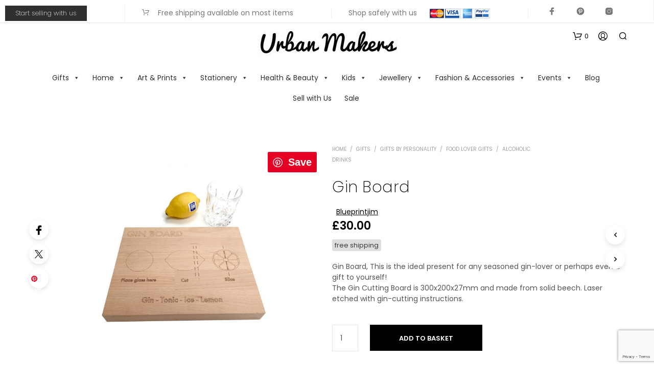

--- FILE ---
content_type: text/html; charset=UTF-8
request_url: https://urbanmakers.co.uk/gin-board/
body_size: 84984
content:
<!DOCTYPE html>

<!--[if IE 9]>
<html class="ie ie9" lang="en-GB">
<![endif]-->

<html lang="en-GB">

<head>

    <!-- Google Tag Manager -->
    <script>(function(w,d,s,l,i){w[l]=w[l]||[];w[l].push({'gtm.start':
    new Date().getTime(),event:'gtm.js'});var f=d.getElementsByTagName(s)[0],
    j=d.createElement(s),dl=l!='dataLayer'?'&l='+l:'';j.async=true;j.src=
    'https://www.googletagmanager.com/gtm.js?id='+i+dl;f.parentNode.insertBefore(j,f);
    })(window,document,'script','dataLayer','GTM-K7LX9X7');</script>
    <!-- End Google Tag Manager -->
    <meta charset="UTF-8">
    <meta name="viewport" content="width=device-width, initial-scale=1.0, maximum-scale=1.0, user-scalable=no" />
	

    <link rel="profile" href="https://gmpg.org/xfn/11">
    <link rel="pingback" href="https://urbanmakers.co.uk/xmlrpc.php">

	
	<meta name="google-site-verification" content="qvZfL8ffo1uJM7b7YeDNoEryq7rmCHeMuGy8EjO3iK0" />
	<meta name="google-site-verification" content="VQEiMDHhRzB1AlvM6LCYKTlbANBKdYZTbtzSWAmaups" />
	
    <meta name="p:domain_verify" content="315348290e888287438f972248acbbc8"/>
    <!-- Global site tag (gtag.js) - Google Analytics -->
    <script async src="https://www.googletagmanager.com/gtag/js?id=UA-127318000-1"></script>
    <script>
    window.dataLayer = window.dataLayer || [];
    function gtag(){dataLayer.push(arguments);}
    gtag('js', new Date());

    gtag('config', 'UA-127318000-1');
    </script>
    <meta name='robots' content='index, follow, max-image-preview:large, max-snippet:-1, max-video-preview:-1' />

	<!-- This site is optimized with the Yoast SEO Premium plugin v26.7 (Yoast SEO v26.7) - https://yoast.com/wordpress/plugins/seo/ -->
	<title>Gin Board</title>
	<meta name="description" content="Gin Cutting Board This is the ideal present for any seasoned gin-lover or perhaps even a gift to yourself!The Gin Cutting Board is 300x200x27mm and made from solid beech. Laser etched with gin-cutting instructions." />
	<link rel="canonical" href="https://urbanmakers.co.uk/gin-board/" />
	<meta property="og:locale" content="en_GB" />
	<meta property="og:type" content="article" />
	<meta property="og:title" content="Gin Board" />
	<meta property="og:description" content="Gin Cutting Board This is the ideal present for any seasoned gin-lover or perhaps even a gift to yourself!The Gin Cutting Board is 300x200x27mm and made from solid beech. Laser etched with gin-cutting instructions." />
	<meta property="og:url" content="https://urbanmakers.co.uk/gin-board/" />
	<meta property="og:site_name" content="Urban Makers" />
	<meta property="article:publisher" content="https://www.facebook.com/urbanmakers.uk/" />
	<meta property="article:modified_time" content="2020-12-03T21:55:02+00:00" />
	<meta property="og:image" content="https://urbanmakers.co.uk/wp-content/uploads/2020/09/GIN-Board-no-logo-BPJ.jpg" />
	<meta property="og:image:width" content="1697" />
	<meta property="og:image:height" content="1200" />
	<meta property="og:image:type" content="image/jpeg" />
	<meta name="twitter:card" content="summary_large_image" />
	<meta name="twitter:site" content="@urbanmakers_uk" />
	<meta name="twitter:label1" content="Estimated reading time" />
	<meta name="twitter:data1" content="1 minute" />
	<script type="application/ld+json" class="yoast-schema-graph">{"@context":"https://schema.org","@graph":[{"@type":["WebPage","ItemPage"],"@id":"https://urbanmakers.co.uk/gin-board/","url":"https://urbanmakers.co.uk/gin-board/","name":"Gin Board &#8211; Urban Makers","isPartOf":{"@id":"https://urbanmakers.co.uk/#website"},"primaryImageOfPage":{"@id":"https://urbanmakers.co.uk/gin-board/#primaryimage"},"image":{"@id":"https://urbanmakers.co.uk/gin-board/#primaryimage"},"thumbnailUrl":"https://urbanmakers.co.uk/wp-content/uploads/2020/09/GIN-Board-no-logo-BPJ.jpg","datePublished":"2020-11-26T20:20:14+00:00","dateModified":"2020-12-03T21:55:02+00:00","description":"Gin Cutting Board This is the ideal present for any seasoned gin-lover or perhaps even a gift to yourself!The Gin Cutting Board is 300x200x27mm and made from solid beech. Laser etched with gin-cutting instructions.","breadcrumb":{"@id":"https://urbanmakers.co.uk/gin-board/#breadcrumb"},"inLanguage":"en-GB","potentialAction":[{"@type":"ReadAction","target":["https://urbanmakers.co.uk/gin-board/"]}]},{"@type":"ImageObject","inLanguage":"en-GB","@id":"https://urbanmakers.co.uk/gin-board/#primaryimage","url":"https://urbanmakers.co.uk/wp-content/uploads/2020/09/GIN-Board-no-logo-BPJ.jpg","contentUrl":"https://urbanmakers.co.uk/wp-content/uploads/2020/09/GIN-Board-no-logo-BPJ.jpg","width":1697,"height":1200},{"@type":"BreadcrumbList","@id":"https://urbanmakers.co.uk/gin-board/#breadcrumb","itemListElement":[{"@type":"ListItem","position":1,"name":"Home","item":"https://urbanmakers.co.uk/"},{"@type":"ListItem","position":2,"name":"Shop","item":"https://urbanmakers.co.uk/shop/"},{"@type":"ListItem","position":3,"name":"Gin Board"}]},{"@type":"WebSite","@id":"https://urbanmakers.co.uk/#website","url":"https://urbanmakers.co.uk/","name":"Urban Makers","description":"Unique handmade and ethical gifts by independent designer makers","publisher":{"@id":"https://urbanmakers.co.uk/#organization"},"potentialAction":[{"@type":"SearchAction","target":{"@type":"EntryPoint","urlTemplate":"https://urbanmakers.co.uk/?s={search_term_string}"},"query-input":{"@type":"PropertyValueSpecification","valueRequired":true,"valueName":"search_term_string"}}],"inLanguage":"en-GB"},{"@type":["Organization","Place","LocalBusiness"],"@id":"https://urbanmakers.co.uk/#organization","name":"Urban Makers","url":"https://urbanmakers.co.uk/","logo":{"@id":"https://urbanmakers.co.uk/gin-board/#local-main-organization-logo"},"image":{"@id":"https://urbanmakers.co.uk/gin-board/#local-main-organization-logo"},"sameAs":["https://www.facebook.com/urbanmakers.uk/","https://x.com/urbanmakers_uk","https://www.instagram.com/urbanmakers_uk/","https://www.pinterest.co.uk/urbanmakers_UK/"],"address":{"@id":"https://urbanmakers.co.uk/gin-board/#local-main-place-address"},"geo":{"@type":"GeoCoordinates","latitude":"51.53116286336697","longitude":"-0.039613646756779135"},"telephone":["0203 4419596","0203 4419596"],"contactPoint":{"@type":"ContactPoint","telephone":"0203 4419596","email":"shop@urbanmakers.co.uk"},"openingHoursSpecification":[{"@type":"OpeningHoursSpecification","dayOfWeek":["Monday"],"opens":"00:00","closes":"00:00"},{"@type":"OpeningHoursSpecification","dayOfWeek":["Tuesday","Wednesday"],"opens":"11:00","closes":"15:00"},{"@type":"OpeningHoursSpecification","dayOfWeek":["Thursday","Friday","Saturday"],"opens":"11:00","closes":"17:00"},{"@type":"OpeningHoursSpecification","dayOfWeek":["Sunday"],"opens":"11:00","closes":"16:00"}],"email":"info@urbanmakers.co.uk","vatID":"438204212"},{"@type":"PostalAddress","@id":"https://urbanmakers.co.uk/gin-board/#local-main-place-address","streetAddress":"347 Roman Road E3 5QR","addressLocality":"London","postalCode":"E35QR","addressRegion":"United Kingdom","addressCountry":"GB"},{"@type":"ImageObject","inLanguage":"en-GB","@id":"https://urbanmakers.co.uk/gin-board/#local-main-organization-logo","url":"https://urbanmakers.co.uk/wp-content/uploads/2018/10/urban-makers-unique-handmade-gifts.jpg","contentUrl":"https://urbanmakers.co.uk/wp-content/uploads/2018/10/urban-makers-unique-handmade-gifts.jpg","width":180,"height":180,"caption":"Urban Makers"}]}</script>
	<meta name="geo.placename" content="London" />
	<meta name="geo.position" content="51.53116286336697;-0.039613646756779135" />
	<meta name="geo.region" content="United Kingdom (UK)" />
	<!-- / Yoast SEO Premium plugin. -->


<link rel='dns-prefetch' href='//assets.pinterest.com' />
<link rel="alternate" type="application/rss+xml" title="Urban Makers &raquo; Feed" href="https://urbanmakers.co.uk/feed/" />
<link rel="alternate" title="oEmbed (JSON)" type="application/json+oembed" href="https://urbanmakers.co.uk/wp-json/oembed/1.0/embed?url=https%3A%2F%2Furbanmakers.co.uk%2Fgin-board%2F" />
<link rel="alternate" title="oEmbed (XML)" type="text/xml+oembed" href="https://urbanmakers.co.uk/wp-json/oembed/1.0/embed?url=https%3A%2F%2Furbanmakers.co.uk%2Fgin-board%2F&#038;format=xml" />
<style id='wp-img-auto-sizes-contain-inline-css' type='text/css'>
img:is([sizes=auto i],[sizes^="auto," i]){contain-intrinsic-size:3000px 1500px}
/*# sourceURL=wp-img-auto-sizes-contain-inline-css */
</style>
<link rel='stylesheet' id='acfwf-wc-cart-block-integration-css' href='https://urbanmakers.co.uk/wp-content/plugins/advanced-coupons-for-woocommerce-free/dist/assets/index-467dde24.css' type='text/css' media='all' />
<link rel='stylesheet' id='acfwf-wc-checkout-block-integration-css' href='https://urbanmakers.co.uk/wp-content/plugins/advanced-coupons-for-woocommerce-free/dist/assets/index-2a7d8588.css' type='text/css' media='all' />
<style id='wp-emoji-styles-inline-css' type='text/css'>

	img.wp-smiley, img.emoji {
		display: inline !important;
		border: none !important;
		box-shadow: none !important;
		height: 1em !important;
		width: 1em !important;
		margin: 0 0.07em !important;
		vertical-align: -0.1em !important;
		background: none !important;
		padding: 0 !important;
	}
/*# sourceURL=wp-emoji-styles-inline-css */
</style>
<style id='wp-block-library-inline-css' type='text/css'>
:root{--wp-block-synced-color:#7a00df;--wp-block-synced-color--rgb:122,0,223;--wp-bound-block-color:var(--wp-block-synced-color);--wp-editor-canvas-background:#ddd;--wp-admin-theme-color:#007cba;--wp-admin-theme-color--rgb:0,124,186;--wp-admin-theme-color-darker-10:#006ba1;--wp-admin-theme-color-darker-10--rgb:0,107,160.5;--wp-admin-theme-color-darker-20:#005a87;--wp-admin-theme-color-darker-20--rgb:0,90,135;--wp-admin-border-width-focus:2px}@media (min-resolution:192dpi){:root{--wp-admin-border-width-focus:1.5px}}.wp-element-button{cursor:pointer}:root .has-very-light-gray-background-color{background-color:#eee}:root .has-very-dark-gray-background-color{background-color:#313131}:root .has-very-light-gray-color{color:#eee}:root .has-very-dark-gray-color{color:#313131}:root .has-vivid-green-cyan-to-vivid-cyan-blue-gradient-background{background:linear-gradient(135deg,#00d084,#0693e3)}:root .has-purple-crush-gradient-background{background:linear-gradient(135deg,#34e2e4,#4721fb 50%,#ab1dfe)}:root .has-hazy-dawn-gradient-background{background:linear-gradient(135deg,#faaca8,#dad0ec)}:root .has-subdued-olive-gradient-background{background:linear-gradient(135deg,#fafae1,#67a671)}:root .has-atomic-cream-gradient-background{background:linear-gradient(135deg,#fdd79a,#004a59)}:root .has-nightshade-gradient-background{background:linear-gradient(135deg,#330968,#31cdcf)}:root .has-midnight-gradient-background{background:linear-gradient(135deg,#020381,#2874fc)}:root{--wp--preset--font-size--normal:16px;--wp--preset--font-size--huge:42px}.has-regular-font-size{font-size:1em}.has-larger-font-size{font-size:2.625em}.has-normal-font-size{font-size:var(--wp--preset--font-size--normal)}.has-huge-font-size{font-size:var(--wp--preset--font-size--huge)}.has-text-align-center{text-align:center}.has-text-align-left{text-align:left}.has-text-align-right{text-align:right}.has-fit-text{white-space:nowrap!important}#end-resizable-editor-section{display:none}.aligncenter{clear:both}.items-justified-left{justify-content:flex-start}.items-justified-center{justify-content:center}.items-justified-right{justify-content:flex-end}.items-justified-space-between{justify-content:space-between}.screen-reader-text{border:0;clip-path:inset(50%);height:1px;margin:-1px;overflow:hidden;padding:0;position:absolute;width:1px;word-wrap:normal!important}.screen-reader-text:focus{background-color:#ddd;clip-path:none;color:#444;display:block;font-size:1em;height:auto;left:5px;line-height:normal;padding:15px 23px 14px;text-decoration:none;top:5px;width:auto;z-index:100000}html :where(.has-border-color){border-style:solid}html :where([style*=border-top-color]){border-top-style:solid}html :where([style*=border-right-color]){border-right-style:solid}html :where([style*=border-bottom-color]){border-bottom-style:solid}html :where([style*=border-left-color]){border-left-style:solid}html :where([style*=border-width]){border-style:solid}html :where([style*=border-top-width]){border-top-style:solid}html :where([style*=border-right-width]){border-right-style:solid}html :where([style*=border-bottom-width]){border-bottom-style:solid}html :where([style*=border-left-width]){border-left-style:solid}html :where(img[class*=wp-image-]){height:auto;max-width:100%}:where(figure){margin:0 0 1em}html :where(.is-position-sticky){--wp-admin--admin-bar--position-offset:var(--wp-admin--admin-bar--height,0px)}@media screen and (max-width:600px){html :where(.is-position-sticky){--wp-admin--admin-bar--position-offset:0px}}

/*# sourceURL=wp-block-library-inline-css */
</style><link rel='stylesheet' id='wc-blocks-style-css' href='https://urbanmakers.co.uk/wp-content/cache/asset-cleanup/css/item/woocommerce__assets__client__blocks__wc-blocks-css-vbac96ac6907afb556e9913ce34a579395a615991.css' type='text/css' media='all' />
<style id='global-styles-inline-css' type='text/css'>
:root{--wp--preset--aspect-ratio--square: 1;--wp--preset--aspect-ratio--4-3: 4/3;--wp--preset--aspect-ratio--3-4: 3/4;--wp--preset--aspect-ratio--3-2: 3/2;--wp--preset--aspect-ratio--2-3: 2/3;--wp--preset--aspect-ratio--16-9: 16/9;--wp--preset--aspect-ratio--9-16: 9/16;--wp--preset--color--black: #000000;--wp--preset--color--cyan-bluish-gray: #abb8c3;--wp--preset--color--white: #ffffff;--wp--preset--color--pale-pink: #f78da7;--wp--preset--color--vivid-red: #cf2e2e;--wp--preset--color--luminous-vivid-orange: #ff6900;--wp--preset--color--luminous-vivid-amber: #fcb900;--wp--preset--color--light-green-cyan: #7bdcb5;--wp--preset--color--vivid-green-cyan: #00d084;--wp--preset--color--pale-cyan-blue: #8ed1fc;--wp--preset--color--vivid-cyan-blue: #0693e3;--wp--preset--color--vivid-purple: #9b51e0;--wp--preset--gradient--vivid-cyan-blue-to-vivid-purple: linear-gradient(135deg,rgb(6,147,227) 0%,rgb(155,81,224) 100%);--wp--preset--gradient--light-green-cyan-to-vivid-green-cyan: linear-gradient(135deg,rgb(122,220,180) 0%,rgb(0,208,130) 100%);--wp--preset--gradient--luminous-vivid-amber-to-luminous-vivid-orange: linear-gradient(135deg,rgb(252,185,0) 0%,rgb(255,105,0) 100%);--wp--preset--gradient--luminous-vivid-orange-to-vivid-red: linear-gradient(135deg,rgb(255,105,0) 0%,rgb(207,46,46) 100%);--wp--preset--gradient--very-light-gray-to-cyan-bluish-gray: linear-gradient(135deg,rgb(238,238,238) 0%,rgb(169,184,195) 100%);--wp--preset--gradient--cool-to-warm-spectrum: linear-gradient(135deg,rgb(74,234,220) 0%,rgb(151,120,209) 20%,rgb(207,42,186) 40%,rgb(238,44,130) 60%,rgb(251,105,98) 80%,rgb(254,248,76) 100%);--wp--preset--gradient--blush-light-purple: linear-gradient(135deg,rgb(255,206,236) 0%,rgb(152,150,240) 100%);--wp--preset--gradient--blush-bordeaux: linear-gradient(135deg,rgb(254,205,165) 0%,rgb(254,45,45) 50%,rgb(107,0,62) 100%);--wp--preset--gradient--luminous-dusk: linear-gradient(135deg,rgb(255,203,112) 0%,rgb(199,81,192) 50%,rgb(65,88,208) 100%);--wp--preset--gradient--pale-ocean: linear-gradient(135deg,rgb(255,245,203) 0%,rgb(182,227,212) 50%,rgb(51,167,181) 100%);--wp--preset--gradient--electric-grass: linear-gradient(135deg,rgb(202,248,128) 0%,rgb(113,206,126) 100%);--wp--preset--gradient--midnight: linear-gradient(135deg,rgb(2,3,129) 0%,rgb(40,116,252) 100%);--wp--preset--font-size--small: 13px;--wp--preset--font-size--medium: 20px;--wp--preset--font-size--large: 36px;--wp--preset--font-size--x-large: 42px;--wp--preset--spacing--20: 0.44rem;--wp--preset--spacing--30: 0.67rem;--wp--preset--spacing--40: 1rem;--wp--preset--spacing--50: 1.5rem;--wp--preset--spacing--60: 2.25rem;--wp--preset--spacing--70: 3.38rem;--wp--preset--spacing--80: 5.06rem;--wp--preset--shadow--natural: 6px 6px 9px rgba(0, 0, 0, 0.2);--wp--preset--shadow--deep: 12px 12px 50px rgba(0, 0, 0, 0.4);--wp--preset--shadow--sharp: 6px 6px 0px rgba(0, 0, 0, 0.2);--wp--preset--shadow--outlined: 6px 6px 0px -3px rgb(255, 255, 255), 6px 6px rgb(0, 0, 0);--wp--preset--shadow--crisp: 6px 6px 0px rgb(0, 0, 0);}:where(.is-layout-flex){gap: 0.5em;}:where(.is-layout-grid){gap: 0.5em;}body .is-layout-flex{display: flex;}.is-layout-flex{flex-wrap: wrap;align-items: center;}.is-layout-flex > :is(*, div){margin: 0;}body .is-layout-grid{display: grid;}.is-layout-grid > :is(*, div){margin: 0;}:where(.wp-block-columns.is-layout-flex){gap: 2em;}:where(.wp-block-columns.is-layout-grid){gap: 2em;}:where(.wp-block-post-template.is-layout-flex){gap: 1.25em;}:where(.wp-block-post-template.is-layout-grid){gap: 1.25em;}.has-black-color{color: var(--wp--preset--color--black) !important;}.has-cyan-bluish-gray-color{color: var(--wp--preset--color--cyan-bluish-gray) !important;}.has-white-color{color: var(--wp--preset--color--white) !important;}.has-pale-pink-color{color: var(--wp--preset--color--pale-pink) !important;}.has-vivid-red-color{color: var(--wp--preset--color--vivid-red) !important;}.has-luminous-vivid-orange-color{color: var(--wp--preset--color--luminous-vivid-orange) !important;}.has-luminous-vivid-amber-color{color: var(--wp--preset--color--luminous-vivid-amber) !important;}.has-light-green-cyan-color{color: var(--wp--preset--color--light-green-cyan) !important;}.has-vivid-green-cyan-color{color: var(--wp--preset--color--vivid-green-cyan) !important;}.has-pale-cyan-blue-color{color: var(--wp--preset--color--pale-cyan-blue) !important;}.has-vivid-cyan-blue-color{color: var(--wp--preset--color--vivid-cyan-blue) !important;}.has-vivid-purple-color{color: var(--wp--preset--color--vivid-purple) !important;}.has-black-background-color{background-color: var(--wp--preset--color--black) !important;}.has-cyan-bluish-gray-background-color{background-color: var(--wp--preset--color--cyan-bluish-gray) !important;}.has-white-background-color{background-color: var(--wp--preset--color--white) !important;}.has-pale-pink-background-color{background-color: var(--wp--preset--color--pale-pink) !important;}.has-vivid-red-background-color{background-color: var(--wp--preset--color--vivid-red) !important;}.has-luminous-vivid-orange-background-color{background-color: var(--wp--preset--color--luminous-vivid-orange) !important;}.has-luminous-vivid-amber-background-color{background-color: var(--wp--preset--color--luminous-vivid-amber) !important;}.has-light-green-cyan-background-color{background-color: var(--wp--preset--color--light-green-cyan) !important;}.has-vivid-green-cyan-background-color{background-color: var(--wp--preset--color--vivid-green-cyan) !important;}.has-pale-cyan-blue-background-color{background-color: var(--wp--preset--color--pale-cyan-blue) !important;}.has-vivid-cyan-blue-background-color{background-color: var(--wp--preset--color--vivid-cyan-blue) !important;}.has-vivid-purple-background-color{background-color: var(--wp--preset--color--vivid-purple) !important;}.has-black-border-color{border-color: var(--wp--preset--color--black) !important;}.has-cyan-bluish-gray-border-color{border-color: var(--wp--preset--color--cyan-bluish-gray) !important;}.has-white-border-color{border-color: var(--wp--preset--color--white) !important;}.has-pale-pink-border-color{border-color: var(--wp--preset--color--pale-pink) !important;}.has-vivid-red-border-color{border-color: var(--wp--preset--color--vivid-red) !important;}.has-luminous-vivid-orange-border-color{border-color: var(--wp--preset--color--luminous-vivid-orange) !important;}.has-luminous-vivid-amber-border-color{border-color: var(--wp--preset--color--luminous-vivid-amber) !important;}.has-light-green-cyan-border-color{border-color: var(--wp--preset--color--light-green-cyan) !important;}.has-vivid-green-cyan-border-color{border-color: var(--wp--preset--color--vivid-green-cyan) !important;}.has-pale-cyan-blue-border-color{border-color: var(--wp--preset--color--pale-cyan-blue) !important;}.has-vivid-cyan-blue-border-color{border-color: var(--wp--preset--color--vivid-cyan-blue) !important;}.has-vivid-purple-border-color{border-color: var(--wp--preset--color--vivid-purple) !important;}.has-vivid-cyan-blue-to-vivid-purple-gradient-background{background: var(--wp--preset--gradient--vivid-cyan-blue-to-vivid-purple) !important;}.has-light-green-cyan-to-vivid-green-cyan-gradient-background{background: var(--wp--preset--gradient--light-green-cyan-to-vivid-green-cyan) !important;}.has-luminous-vivid-amber-to-luminous-vivid-orange-gradient-background{background: var(--wp--preset--gradient--luminous-vivid-amber-to-luminous-vivid-orange) !important;}.has-luminous-vivid-orange-to-vivid-red-gradient-background{background: var(--wp--preset--gradient--luminous-vivid-orange-to-vivid-red) !important;}.has-very-light-gray-to-cyan-bluish-gray-gradient-background{background: var(--wp--preset--gradient--very-light-gray-to-cyan-bluish-gray) !important;}.has-cool-to-warm-spectrum-gradient-background{background: var(--wp--preset--gradient--cool-to-warm-spectrum) !important;}.has-blush-light-purple-gradient-background{background: var(--wp--preset--gradient--blush-light-purple) !important;}.has-blush-bordeaux-gradient-background{background: var(--wp--preset--gradient--blush-bordeaux) !important;}.has-luminous-dusk-gradient-background{background: var(--wp--preset--gradient--luminous-dusk) !important;}.has-pale-ocean-gradient-background{background: var(--wp--preset--gradient--pale-ocean) !important;}.has-electric-grass-gradient-background{background: var(--wp--preset--gradient--electric-grass) !important;}.has-midnight-gradient-background{background: var(--wp--preset--gradient--midnight) !important;}.has-small-font-size{font-size: var(--wp--preset--font-size--small) !important;}.has-medium-font-size{font-size: var(--wp--preset--font-size--medium) !important;}.has-large-font-size{font-size: var(--wp--preset--font-size--large) !important;}.has-x-large-font-size{font-size: var(--wp--preset--font-size--x-large) !important;}
/*# sourceURL=global-styles-inline-css */
</style>

<style id='classic-theme-styles-inline-css' type='text/css'>
/*! This file is auto-generated */
.wp-block-button__link{color:#fff;background-color:#32373c;border-radius:9999px;box-shadow:none;text-decoration:none;padding:calc(.667em + 2px) calc(1.333em + 2px);font-size:1.125em}.wp-block-file__button{background:#32373c;color:#fff;text-decoration:none}
/*# sourceURL=/wp-includes/css/classic-themes.min.css */
</style>
<link rel='stylesheet' id='pwgc-wc-blocks-style-css' href='https://urbanmakers.co.uk/wp-content/cache/asset-cleanup/css/item/pw-woocommerce-gift-cards__assets__css__blocks-css-v482afbaadb50c02db441bbd7af3c04d27615ef49.css' type='text/css' media='all' />
<link rel='stylesheet' id='contact-form-7-css' href='https://urbanmakers.co.uk/wp-content/cache/asset-cleanup/css/item/contact-form-7__includes__css__styles-css-v1d69c0b5b03ace9804daf4ba4e10515e0122fd8d.css' type='text/css' media='all' />
<link rel='stylesheet' id='my-plugin-admin-styles-css' href='https://urbanmakers.co.uk/wp-content/cache/asset-cleanup/css/item/folyeo-plugin__assets__styles-css-v3008b2186c0942047900c0d1298a958d9f509d77.css' type='text/css' media='all' />
<link rel='stylesheet' id='wc-captcha-frontend-css' href='https://urbanmakers.co.uk/wp-content/cache/asset-cleanup/css/item/wc-captcha__css__frontend-css-ve17f1f659da90eafa8b4317fa6927d2a1c8d4d48.css' type='text/css' media='all' />
<link rel='stylesheet' id='woocommerce-layout-css' href='https://urbanmakers.co.uk/wp-content/plugins/woocommerce/assets/css/woocommerce-layout.css' type='text/css' media='all' />
<link rel='stylesheet' id='woocommerce-smallscreen-css' href='https://urbanmakers.co.uk/wp-content/plugins/woocommerce/assets/css/woocommerce-smallscreen.css' type='text/css' media='only screen and (max-width: 767px)' />
<link rel='stylesheet' id='woocommerce-general-css' href='https://urbanmakers.co.uk/wp-content/plugins/woocommerce/assets/css/woocommerce.css' type='text/css' media='all' />
<style id='woocommerce-inline-inline-css' type='text/css'>
.woocommerce form .form-row .required { visibility: visible; }
/*# sourceURL=woocommerce-inline-inline-css */
</style>
<link rel='stylesheet' id='wt-woocommerce-related-products-css' href='https://urbanmakers.co.uk/wp-content/cache/asset-cleanup/css/item/wt-woocommerce-related-products__public__css__custom-related-products-public-css-v5bb467ac02824e20c279c4361840142869f383f8.css' type='text/css' media='all' />
<link rel='stylesheet' id='carousel-css-css' href='https://urbanmakers.co.uk/wp-content/plugins/wt-woocommerce-related-products/public/css/owl.carousel.min.css' type='text/css' media='all' />
<link rel='stylesheet' id='carousel-theme-css-css' href='https://urbanmakers.co.uk/wp-content/plugins/wt-woocommerce-related-products/public/css/owl.theme.default.min.css' type='text/css' media='all' />
<link rel='stylesheet' id='megamenu-css' href='https://urbanmakers.co.uk/wp-content/cache/asset-cleanup/css/item/content__uploads__maxmegamenu__style-css-vfcc2559f35a699c71cd263862521337ac1cafb24.css' type='text/css' media='all' />
<link rel='stylesheet' id='dashicons-css' href='https://urbanmakers.co.uk/wp-includes/css/dashicons.min.css' type='text/css' media='all' />
<link rel='stylesheet' id='pinterest-for-woocommerce-pins-css' href='//urbanmakers.co.uk/wp-content/plugins/pinterest-for-woocommerce/assets/css/frontend/pinterest-for-woocommerce-pins.min.css' type='text/css' media='all' />
<link rel='stylesheet' id='select2-css' href='https://urbanmakers.co.uk/wp-content/cache/asset-cleanup/css/item/woocommerce__assets__css__select2-css-v7cce39a810cf2811873d3ecc47af00819f7cc474.css' type='text/css' media='all' />
<link rel='stylesheet' id='jquery-ui-style-css' href='https://urbanmakers.co.uk/wp-content/plugins/woocommerce/assets/css/jquery-ui/jquery-ui.min.css' type='text/css' media='all' />
<link rel='stylesheet' id='animate-css' href='https://urbanmakers.co.uk/wp-content/cache/asset-cleanup/css/item/shopkeeper__css__vendor__animate-css-vbd5fb21d478611ceb29d365cd2fe0672f5e26758.css' type='text/css' media='all' />
<link rel='stylesheet' id='fresco-css' href='https://urbanmakers.co.uk/wp-content/cache/asset-cleanup/css/item/shopkeeper__css__vendor__fresco__fresco-css-vb1ab5f48aa665efc455cd14bd34f10c5ed925985.css' type='text/css' media='all' />
<link rel='stylesheet' id='shopkeeper-mixed-plugins-styles-css' href='https://urbanmakers.co.uk/wp-content/cache/asset-cleanup/css/item/shopkeeper__css__plugins__misc-css-v160a0ed23c0e2665002d304ea9e1ca4f1e97752d.css' type='text/css' media='all' />
<link rel='stylesheet' id='shopkeeper-wc-cart-css' href='https://urbanmakers.co.uk/wp-content/cache/asset-cleanup/css/item/shopkeeper__css__public__wc-cart-css-v6ea0437bc0ca78dc44ff9f1867dfe046134fbcb5.css' type='text/css' media='all' />
<link rel='stylesheet' id='shopkeeper-product-card-animation-css' href='https://urbanmakers.co.uk/wp-content/cache/asset-cleanup/css/item/shopkeeper__css__public__misc-product-card-animation-css-vb3f27090eeda1ae3bea094268c4c6756f57f3910.css' type='text/css' media='all' />
<link rel='stylesheet' id='shopkeeper-wc-product-layout-default-css' href='https://urbanmakers.co.uk/wp-content/cache/asset-cleanup/css/item/shopkeeper__css__public__wc-product-layout-default-css-v962b32f2b5dd95994442709efc1b2c92e889ea6f.css' type='text/css' media='all' />
<link rel='stylesheet' id='shopkeeper-wc-product-mobile-css' href='https://urbanmakers.co.uk/wp-content/cache/asset-cleanup/css/item/shopkeeper__css__public__wc-product-mobile-css-vc4e97bf2946fd9ec9c3589a746bdb642ef5b3e06.css' type='text/css' media='all' />
<link rel='stylesheet' id='sk-social-media-styles-css' href='https://urbanmakers.co.uk/wp-content/plugins/shopkeeper-extender/includes/social-media/assets/css/social-media.min.css' type='text/css' media='all' />
<link rel='stylesheet' id='sk-social-sharing-styles-css' href='https://urbanmakers.co.uk/wp-content/plugins/shopkeeper-extender/includes/social-sharing/assets/css/social-sharing.min.css' type='text/css' media='all' />
<link rel='stylesheet' id='wc_stripe_express_checkout_style-css' href='https://urbanmakers.co.uk/wp-content/plugins/woocommerce-gateway-stripe/build/express-checkout.css' type='text/css' media='all' />
<link rel='stylesheet' id='getbowtied-custom-notifications-styles-css' href='https://urbanmakers.co.uk/wp-content/cache/asset-cleanup/css/item/shopkeeper__inc__notifications__custom__assets__css__style-css-vbe802a99bec41caf8184ed9bfa91a46e60db6ebd.css' type='text/css' media='all' />
<link rel='stylesheet' id='wcv-pro-store-style-css' href='https://urbanmakers.co.uk/wp-content/plugins/wc-vendors-pro/public/assets/css/store.min.css' type='text/css' media='all' />
<link rel='stylesheet' id='wcv-pro-icons-css' href='https://urbanmakers.co.uk/wp-content/plugins/wc-vendors-pro/public/assets/css/wcv-icons.min.css' type='text/css' media='all' />
<link rel='stylesheet' id='shopkeeper-icon-font-css' href='https://urbanmakers.co.uk/wp-content/cache/asset-cleanup/css/item/shopkeeper__inc__fonts__shopkeeper-icon-font__style-css-vcb103758881a1deb3b152e41a3844dd3003a7e7b.css' type='text/css' media='all' />
<link rel='stylesheet' id='shopkeeper-styles-css' href='https://urbanmakers.co.uk/wp-content/cache/asset-cleanup/css/item/shopkeeper__css__styles-css-vf8f854a4605522286e120ccb465aecf821cac377.css' type='text/css' media='all' />
<style id='shopkeeper-styles-inline-css' type='text/css'>
 .st-content, .categories_grid .category_name, .cd-top, .product_socials_wrapper .product_socials_wrapper_inner a, .product_navigation #nav-below .product-nav-next a, .product_navigation #nav-below .product-nav-previous a{background-color:#FFFFFF}.categories_grid .category_item:hover .category_name{color:#FFFFFF}h1, h2, h3, h4, h5, h6, .comments-title, .comment-author, #reply-title, .site-footer .widget-title, .accordion_title, .ui-tabs-anchor, .products .button, .site-title a, .post_meta_archive a, .post_meta a, .post_tags a, #nav-below a, .list_categories a, .list_shop_categories a, .main-navigation > ul > li > a, .main-navigation .mega-menu > ul > li > a, .more-link, .top-page-excerpt, .select2-search input, .product_after_shop_loop_buttons a, .woocommerce .products-grid a.button, .page-numbers, input.qty, .button, button, .button_text, input[type="button"], input[type="reset"], input[type="submit"], button[type="submit"], .woocommerce a.button, .woocommerce-page a.button, .woocommerce button.button, .woocommerce-page button.button, .woocommerce input.button, .woocommerce-page input.button, .woocommerce #respond input#submit, .woocommerce-page #respond input#submit, .woocommerce #content input.button, .woocommerce-page #content input.button, .woocommerce a.button.alt, .woocommerce button.button.alt, .woocommerce input.button.alt, .woocommerce #respond input#submit.alt, .woocommerce #content input.button.alt, .woocommerce-page a.button.alt, .woocommerce-page button.button.alt, .woocommerce-page input.button.alt, .woocommerce-page #respond input#submit.alt, .woocommerce-page #content input.button.alt, .yith-wcwl-wishlistexistsbrowse.show a, .yith-add-to-wishlist-button-block a, .share-product-text, .tabs > li > a, label, .shopkeeper_new_product, .comment-respond label, .product_meta_title, .woocommerce table.shop_table th, .woocommerce-page table.shop_table th, #map_button, .woocommerce .cart-collaterals .cart_totals tr.order-total td strong, .woocommerce-page .cart-collaterals .cart_totals tr.order-total td strong, .cart-wishlist-empty, .wishlist-empty, .cart-empty, .return-to-shop .wc-backward, .order-number a, .post-edit-link, .from_the_blog_title, .icon_box_read_more, .vc_pie_chart_value, .shortcode_banner_simple_bullet, .shortcode_banner_simple_height_bullet, .product-category .woocommerce-loop-category__title, .categories_grid .category_name, .woocommerce span.onsale, .woocommerce-page span.onsale, .out_of_stock_badge_single, .out_of_stock_badge_loop, .page-numbers, .post-nav-links span, .post-nav-links a, .add_to_wishlist, .yith-wcwl-wishlistaddedbrowse, .yith-wcwl-wishlistexistsbrowse, .filters-group, .product-name, .product-quantity, .product-total, .download-product a, .woocommerce-order-details table tfoot th, .woocommerce-order-details table tfoot td, .woocommerce .woocommerce-order-downloads table tbody td:before, .woocommerce table.woocommerce-MyAccount-orders td:before, .widget h3, .widget .total .amount, .wishlist-in-stock, .wishlist-out-of-stock, .comment-reply-link, .comment-edit-link, .widget_calendar table thead tr th, .page-type, .mobile-navigation a, table thead tr th, .portfolio_single_list_cat, .portfolio-categories, .shipping-calculator-button, .vc_btn, .vc_btn2, .vc_btn3, .account-tab-item .account-tab-link, .account-tab-list .sep, ul.order_details li, ul.order_details.bacs_details li, .widget_calendar caption, .widget_recent_comments li a, .edit-account legend, .widget_shopping_cart li.empty, .cart-collaterals .cart_totals .shop_table .order-total .woocommerce-Price-amount, .woocommerce table.cart .cart_item td a, .woocommerce #content table.cart .cart_item td a, .woocommerce-page table.cart .cart_item td a, .woocommerce-page #content table.cart .cart_item td a, .woocommerce table.cart .cart_item td span, .woocommerce #content table.cart .cart_item td span, .woocommerce-page table.cart .cart_item td span, .woocommerce-page #content table.cart .cart_item td span, .woocommerce-MyAccount-navigation ul li, .woocommerce-info.wc_points_rewards_earn_points, .woocommerce-info, .woocommerce-error, .woocommerce-message, .woocommerce .cart-collaterals .cart_totals .cart-subtotal th, .woocommerce-page .cart-collaterals .cart_totals .cart-subtotal th, .woocommerce .cart-collaterals .cart_totals tr.shipping th, .woocommerce-page .cart-collaterals .cart_totals tr.shipping th, .woocommerce .cart-collaterals .cart_totals tr.order-total th, .woocommerce-page .cart-collaterals .cart_totals tr.order-total th, .woocommerce .cart-collaterals .cart_totals h2, .woocommerce .cart-collaterals .cross-sells h2, .woocommerce-cart #content table.cart td.actions .coupon #coupon_code, form.checkout_coupon #coupon_code, .woocommerce-checkout .woocommerce-info, .shopkeeper_checkout_coupon, .shopkeeper_checkout_login, .minicart-message, .woocommerce .woocommerce-checkout-review-order table.shop_table tfoot td, .woocommerce .woocommerce-checkout-review-order table.shop_table tfoot th, .woocommerce-page .woocommerce-checkout-review-order table.shop_table tfoot td, .woocommerce-page .woocommerce-checkout-review-order table.shop_table tfoot th, .no-products-info p, .getbowtied_blog_ajax_load_button a, .getbowtied_ajax_load_button a, .index-layout-2 ul.blog-posts .blog-post article .post-categories li a, .index-layout-3 .blog-posts_container ul.blog-posts .blog-post article .post-categories li a, .index-layout-2 ul.blog-posts .blog-post .post_content_wrapper .post_content .read_more, .index-layout-3 .blog-posts_container ul.blog-posts .blog-post article .post_content_wrapper .post_content .read_more, .woocommerce .woocommerce-breadcrumb, .woocommerce-page .woocommerce-breadcrumb, .woocommerce .woocommerce-breadcrumb a, .woocommerce-page .woocommerce-breadcrumb a, .product_meta, .product_meta span, .product_meta a, .product_layout_classic div.product span.price, .product_layout_classic div.product p.price, .product_layout_cascade div.product span.price, .product_layout_cascade div.product p.price, .product_layout_2 div.product span.price, .product_layout_2 div.product p.price, .product_layout_scattered div.product span.price, .product_layout_scattered div.product p.price, .product_layout_4 div.product span.price, .product_layout_4 div.product p.price, .related-products-title, .product_socials_wrapper .share-product-text, #button_offcanvas_sidebar_left .filters-text, .woocommerce-ordering select.orderby, .fr-position-text, .woocommerce-checkout-review-order .woocommerce-checkout-review-order-table tr td, .catalog-ordering .select2-container.orderby a, .catalog-ordering .select2-container span, .widget_product_categories ul li .count, .widget_layered_nav ul li .count, .woocommerce-mini-cart__empty-message, .woocommerce-ordering select.orderby, .woocommerce .cart-collaterals .cart_totals table.shop_table_responsive tr td::before, .woocommerce-page .cart-collaterals .cart_totals table.shop_table_responsive tr td::before, .login-register-container .lost-pass-link, .woocommerce-cart .cart-collaterals .cart_totals table td .amount, .wpb_wrapper .add_to_cart_inline .woocommerce-Price-amount.amount, .woocommerce-page .cart-collaterals .cart_totals tr.shipping td, .woocommerce-page .cart-collaterals .cart_totals tr.shipping td, .woocommerce .cart-collaterals .cart_totals tr.cart-discount th, .woocommerce-page .cart-collaterals .cart_totals tr.cart-discount th, .woocommerce-thankyou-order-received, .woocommerce-order-received .woocommerce table.shop_table tfoot th, .woocommerce-order-received .woocommerce-page table.shop_table tfoot th, .woocommerce-view-order .woocommerce table.shop_table tfoot th, .woocommerce-view-order .woocommerce-page table.shop_table tfoot th, .woocommerce-order-received .woocommerce table.shop_table tfoot td, .woocommerce-order-received .woocommerce-page table.shop_table tfoot td, .woocommerce-view-order .woocommerce table.shop_table tfoot td, .woocommerce-view-order .woocommerce-page table.shop_table tfoot td, .language-and-currency #top_bar_language_list > ul > li, .language-and-currency .wcml_currency_switcher > ul > li.wcml-cs-active-currency, .language-and-currency-offcanvas #top_bar_language_list > ul > li, .language-and-currency-offcanvas .wcml_currency_switcher > ul > li.wcml-cs-active-currency, .woocommerce-order-pay .woocommerce .woocommerce-form-login p.lost_password a, .woocommerce-MyAccount-content .woocommerce-orders-table__cell-order-number a, .woocommerce form.login .lost_password, .comment-reply-title, .product_content_wrapper .product_infos .out_of_stock_wrapper .out_of_stock_badge_single, .product_content_wrapper .product_infos .woocommerce-variation-availability p.stock.out-of-stock, .site-search .widget_product_search .search-field, .site-search .widget_search .search-field, .site-search .search-form .search-field, .site-search .search-text, .site-search .search-no-suggestions, .latest_posts_grid_wrapper .latest_posts_grid_title, p.has-drop-cap:not(:focus):first-letter, .paypal-button-tagline .paypal-button-text, .tinvwl_add_to_wishlist_button, .product-addon-totals, body.gbt_custom_notif .page-notifications .gbt-custom-notification-message, body.gbt_custom_notif .page-notifications .gbt-custom-notification-message *, body.gbt_custom_notif .page-notifications .product_notification_text, body.gbt_custom_notif .page-notifications .product_notification_text *, body.gbt_classic_notif .woocommerce-error a, body.gbt_classic_notif .woocommerce-info a, body.gbt_classic_notif .woocommerce-message a, body.gbt_classic_notif .woocommerce-notice a, .shop_table.cart .product-price .amount, p.has-drop-cap:first-letter, .woocommerce-result-count, .widget_price_filter .price_slider_amount, .woocommerce ul.products li.product .price, .product_content_wrapper .product_infos table.variations td.label, .woocommerce div.product form.cart .reset_variations, #powerTip, div.wcva_shop_textblock, .wcva_filter_textblock, .wcva_single_textblock, .added_to_cart, .upper a, .wp-block-woocommerce-active-filters ul.wc-block-active-filters-list li *, .wp-block-woocommerce-active-filters .wc-block-active-filters__clear-all, .product_navigation #nav-below span, .order-info mark, .top-headers-wrapper .site-header .site-header-wrapper .site-title, .mobile-navigation > ul > li > ul > li.menu-item-has-children > a, .mobile-navigation > ul > li > ul li.upper > a{font-family:"Poppins", -apple-system, BlinkMacSystemFont, Arial, Helvetica, 'Helvetica Neue', Verdana, sans-serif}body, p, .site-navigation-top-bar, .site-title, .widget_product_search #searchsubmit, .widget_search #searchsubmit, .widget_product_search .search-submit, .widget_search .search-submit, #site-menu, .copyright_text, blockquote cite, table thead th, .recently_viewed_in_single h2, .woocommerce .cart-collaterals .cart_totals table th, .woocommerce-page .cart-collaterals .cart_totals table th, .woocommerce .cart-collaterals .shipping_calculator h2, .woocommerce-page .cart-collaterals .shipping_calculator h2, .woocommerce table.woocommerce-checkout-review-order-table tfoot th, .woocommerce-page table.woocommerce-checkout-review-order-table tfoot th, .qty, .shortcode_banner_simple_inside h4, .shortcode_banner_simple_height h4, .fr-caption, .post_meta_archive, .post_meta, .yith-wcwl-wishlistaddedbrowse .feedback, .yith-wcwl-wishlistexistsbrowse .feedback, .product-name span, .widget_calendar table tbody a, .fr-touch-caption-wrapper, .woocommerce .checkout_login p.form-row label[for="rememberme"], .wpb_widgetised_column aside ul li span.count, .woocommerce td.product-name dl.variation dt, .woocommerce td.product-name dl.variation dd, .woocommerce td.product-name dl.variation dt p, .woocommerce td.product-name dl.variation dd p, .woocommerce-page td.product-name dl.variation dt, .woocommerce-page td.product-name dl.variation dd p, .woocommerce-page td.product-name dl.variation dt p, .woocommerce .select2-container, .check_label, .woocommerce-page #payment .terms label, ul.order_details li strong, .widget_recent_comments li, .widget_shopping_cart p.total, .widget_shopping_cart p.total .amount, .mobile-navigation li ul li a, .woocommerce #payment div.payment_box p, .woocommerce-page #payment div.payment_box p, .woocommerce table.cart .cart_item td:before, .woocommerce #content table.cart .cart_item td:before, .woocommerce-page table.cart .cart_item td:before, .woocommerce-page #content table.cart .cart_item td:before, .language-and-currency #top_bar_language_list > ul > li > ul > li > a, .language-and-currency .wcml_currency_switcher > ul > li.wcml-cs-active-currency > ul.wcml-cs-submenu li a, .language-and-currency #top_bar_language_list > ul > li.menu-item-first > ul.sub-menu li.sub-menu-item span.icl_lang_sel_current, .language-and-currency-offcanvas #top_bar_language_list > ul > li > ul > li > a, .language-and-currency-offcanvas .wcml_currency_switcher > ul > li.wcml-cs-active-currency > ul.wcml-cs-submenu li a, .language-and-currency-offcanvas #top_bar_language_list > ul > li.menu-item-first > ul.sub-menu li.sub-menu-item span.icl_lang_sel_current, .woocommerce-order-pay .woocommerce .woocommerce-info, .select2-results__option, body.gbt_classic_notif .woocommerce-error, body.gbt_classic_notif .woocommerce-info, body.gbt_classic_notif .woocommerce-message, body.gbt_classic_notif .woocommerce-notice, .gbt_18_sk_editor_banner_subtitle, .gbt_18_sk_editor_slide_description_input, .woocommerce td.product-name .wc-item-meta li, .woocommerce ul.products li.product .woocommerce-loop-product__title, .product_content_wrapper .product_infos span.belowtext, .wc-block-grid__product-title, .wp-block-woocommerce-attribute-filter ul.wc-block-checkbox-list li label, .wp-block-woocommerce-active-filters ul.wc-block-active-filters-list li .wc-block-active-filters-list-item__name{font-family:"Poppins", -apple-system, BlinkMacSystemFont, Arial, Helvetica, 'Helvetica Neue', Verdana, sans-serif}h1, .woocommerce h1, .woocommerce-page h1{font-size:30.797px}h2, .woocommerce h2, .woocommerce-page h2{font-size:23.101px}h3, .woocommerce h3, .woocommerce-page h3{font-size:17.329px}h4, .woocommerce h4, .woocommerce-page h4{font-size:13px}h5, .woocommerce h5, .woocommerce-page h5{font-size:9.75px}.woocommerce-account .account-tab-list .account-tab-item .account-tab-link{font-size:54.487px}.page-title.blog-listing, .woocommerce .page-title, .page-title, .single .entry-title, .woocommerce-cart .page-title, .woocommerce-checkout .page-title, .woocommerce-account .page-title{font-size:41.041px}p.has-drop-cap:first-letter{font-size:41.041px !important}.entry-title-archive, .wp-block-latest-posts li > a{font-size:30.659px}.woocommerce #content div.product .product_title, .woocommerce div.product .product_title, .woocommerce-page #content div.product .product_title, .woocommerce-page div.product .product_title{font-size:23.101px}h2.woocommerce-order-details__title, h2.woocommerce-column__title, h2.woocommerce-order-downloads__title{font-size:17.329px}.woocommerce-checkout .content-area h3, .woocommerce-edit-address h3, .woocommerce-edit-account legend{font-size:13px}@media only screen and (max-width:768px){.woocommerce-account .account-tab-list .account-tab-item .account-tab-link{font-size:30.797px}}@media only screen and (min-width:768px){h1, .woocommerce h1, .woocommerce-page h1{font-size:54.487px}h2, .woocommerce h2, .woocommerce-page h2{font-size:40.871px}h3, .woocommerce h3, .woocommerce-page h3{font-size:30.659px}h4, .woocommerce h4, .woocommerce-page h4{font-size:23px}h5, .woocommerce h5, .woocommerce-page h5{font-size:17.25px}.page-title.blog-listing, .woocommerce .page-title, .page-title, .single .entry-title, .woocommerce-cart .page-title, .woocommerce-checkout .page-title, .woocommerce-account .page-title{font-size:72.611px}p.has-drop-cap:first-letter{font-size:72.611px !important}.entry-title-archive, .wp-block-latest-posts li > a{font-size:30.659px}.woocommerce-checkout .content-area h3, h2.woocommerce-order-details__title, h2.woocommerce-column__title, h2.woocommerce-order-downloads__title, .woocommerce-edit-address h3, .woocommerce-edit-account legend, .woocommerce-order-received h2, .fr-position-text{font-size:23px}}@media only screen and (min-width:1024px){.woocommerce #content div.product .product_title, .woocommerce div.product .product_title, .woocommerce-page #content div.product .product_title, .woocommerce-page div.product .product_title{font-size:40.871px}}@media only screen and (max-width:1023px){.woocommerce #content div.product .product_title, .woocommerce div.product .product_title, .woocommerce-page #content div.product .product_title, .woocommerce-page div.product .product_title{font-size:23.101px}}@media only screen and (min-width:1024px){p, .woocommerce table.shop_attributes th, .woocommerce-page table.shop_attributes th, .woocommerce table.shop_attributes td, .woocommerce-page table.shop_attributes td, .woocommerce-review-link, .blog-isotope .entry-content-archive, .blog-isotope .entry-content-archive *, body.gbt_classic_notif .woocommerce-message, body.gbt_classic_notif .woocommerce-error, body.gbt_classic_notif .woocommerce-info, body.gbt_classic_notif .woocommerce-notice, .woocommerce-store-notice, p.demo_store, .woocommerce-account .woocommerce-MyAccount-content table.woocommerce-MyAccount-orders td, ul li ul, ul li ol, ul, ol, dl{font-size:14px}}.woocommerce ul.order_details li strong, .fr-caption, .woocommerce-order-pay .woocommerce .woocommerce-info{font-size:14px !important}@media only screen and (min-width:768px){.woocommerce ul.products li.product .woocommerce-loop-product__title, .wc-block-grid__products .wc-block-grid__product .wc-block-grid__product-link .wc-block-grid__product-title{font-size:13px !important}}body, table tr th, table tr td, table thead tr th, blockquote p, pre, del, label, .select2-dropdown-open.select2-drop-above .select2-choice, .select2-dropdown-open.select2-drop-above .select2-choices, .select2-container, .big-select, .select.big-select, .post_meta_archive a, .post_meta a, .nav-next a, .nav-previous a, .blog-single h6, .page-description, .woocommerce #content nav.woocommerce-pagination ul li a:focus, .woocommerce #content nav.woocommerce-pagination ul li a:hover, .woocommerce #content nav.woocommerce-pagination ul li span.current, .woocommerce nav.woocommerce-pagination ul li a:focus, .woocommerce nav.woocommerce-pagination ul li a:hover, .woocommerce nav.woocommerce-pagination ul li span.current, .woocommerce-page #content nav.woocommerce-pagination ul li a:focus, .woocommerce-page #content nav.woocommerce-pagination ul li a:hover, .woocommerce-page #content nav.woocommerce-pagination ul li span.current, .woocommerce-page nav.woocommerce-pagination ul li a:focus, .woocommerce-page nav.woocommerce-pagination ul li a:hover, .woocommerce-page nav.woocommerce-pagination ul li span.current, .posts-navigation .page-numbers a:hover, .woocommerce table.shop_table th, .woocommerce-page table.shop_table th, .woocommerce-checkout .woocommerce-info, .wpb_widgetised_column .widget.widget_product_categories a:hover, .wpb_widgetised_column .widget.widget_layered_nav a:hover, .wpb_widgetised_column .widget.widget_layered_nav li, .portfolio_single_list_cat a, .gallery-caption-trigger, .widget_shopping_cart p.total, .widget_shopping_cart p.total .amount, .wpb_widgetised_column .widget_shopping_cart li.empty, .index-layout-2 ul.blog-posts .blog-post article .post-date, form.checkout_coupon #coupon_code, .woocommerce .product_infos .quantity input.qty, .woocommerce #content .product_infos .quantity input.qty, .woocommerce-page .product_infos .quantity input.qty, .woocommerce-page #content .product_infos .quantity input.qty, #button_offcanvas_sidebar_left, .fr-position-text, .quantity.custom input.custom-qty, .add_to_wishlist, .product_infos .add_to_wishlist:before, .product_infos .yith-wcwl-wishlistaddedbrowse:before, .product_infos .yith-wcwl-wishlistexistsbrowse:before, #add_payment_method #payment .payment_method_paypal .about_paypal, .woocommerce-cart #payment .payment_method_paypal .about_paypal, .woocommerce-checkout #payment .payment_method_paypal .about_paypal, #stripe-payment-data > p > a, .product-name .product-quantity, .woocommerce #payment div.payment_box, .woocommerce-order-pay #order_review .shop_table tr.order_item td.product-quantity strong, .tinvwl_add_to_wishlist_button:before, body.gbt_classic_notif .woocommerce-info, .select2-search--dropdown:after, body.gbt_classic_notif .woocommerce-notice, .woocommerce-cart #content table.cart td.actions .coupon #coupon_code, .woocommerce ul.products li.product .price del, .off-canvas .woocommerce .price del, .select2-container--default .select2-selection--multiple .select2-selection__choice__remove, .wc-block-grid__product-price.price del{color:#545454}a.woocommerce-remove-coupon:after, .fr-caption, .woocommerce-order-pay .woocommerce .woocommerce-info, body.gbt_classic_notif .woocommerce-info::before, table.shop_attributes td{color:#545454!important}.nav-previous-title, .nav-next-title{color:rgba(84,84,84,0.4)}.required{color:rgba(84,84,84,0.4) !important}.yith-wcwl-add-button, .share-product-text, .product_meta, .product_meta a, .product_meta_separator, .tob_bar_shop, .post_meta_archive, .post_meta, .wpb_widgetised_column .widget li, .wpb_widgetised_column .widget_calendar table thead tr th, .wpb_widgetised_column .widget_calendar table thead tr td, .wpb_widgetised_column .widget .post-date, .wpb_widgetised_column .recentcomments, .wpb_widgetised_column .amount, .wpb_widgetised_column .quantity, .wpb_widgetised_column .widget_price_filter .price_slider_amount, .woocommerce .woocommerce-breadcrumb, .woocommerce-page .woocommerce-breadcrumb, .woocommerce .woocommerce-breadcrumb a, .woocommerce-page .woocommerce-breadcrumb a, .archive .products-grid li .product_thumbnail_wrapper > .price .woocommerce-Price-amount, .site-search .search-text, .site-search .site-search-close .close-button:hover, .site-search .woocommerce-product-search:after, .site-search .widget_search .search-form:after, .product_navigation #nav-below .product-nav-previous *, .product_navigation #nav-below .product-nav-next *{color:rgba(84,84,84,0.55)}.woocommerce-account .woocommerce-MyAccount-content table.woocommerce-MyAccount-orders td.woocommerce-orders-table__cell-order-actions .button:after, .woocommerce-account .woocommerce-MyAccount-content table.account-payment-methods-table td.payment-method-actions .button:after{color:rgba(84,84,84,0.15)}.products a.button.add_to_cart_button.loading, .woocommerce ul.products li.product .price, .off-canvas .woocommerce .price, .wc-block-grid__product-price span, .wpb_wrapper .add_to_cart_inline del .woocommerce-Price-amount.amount, .wp-block-getbowtied-scattered-product-list .gbt_18_product_price{color:rgba(84,84,84,0.8) !important}.yith-wcwl-add-to-wishlist:after, .yith-add-to-wishlist-button-block:after, .bg-image-wrapper.no-image, .site-search .spin:before, .site-search .spin:after{background-color:rgba(84,84,84,0.55)}.product_layout_cascade .product_content_wrapper .product-images-wrapper .product-images-style-2 .product_images .product-image .caption:before, .product_layout_2 .product_content_wrapper .product-images-wrapper .product-images-style-2 .product_images .product-image .caption:before, .fr-caption:before, .product_content_wrapper .product-images-wrapper .product_images .product-images-controller .dot.current{background-color:#545454}.product_content_wrapper .product-images-wrapper .product_images .product-images-controller .dot{background-color:rgba(84,84,84,0.55)}#add_payment_method #payment div.payment_box .wc-credit-card-form, .woocommerce-account.woocommerce-add-payment-method #add_payment_method #payment div.payment_box .wc-payment-form, .woocommerce-cart #payment div.payment_box .wc-credit-card-form, .woocommerce-checkout #payment div.payment_box .wc-credit-card-form, .product_content_wrapper .product_infos .woocommerce-variation-availability p.stock.out-of-stock, .product_layout_classic .product_infos .out_of_stock_wrapper .out_of_stock_badge_single, .product_layout_cascade .product_content_wrapper .product_infos .out_of_stock_wrapper .out_of_stock_badge_single, .product_layout_2 .product_content_wrapper .product_infos .out_of_stock_wrapper .out_of_stock_badge_single, .product_layout_scattered .product_content_wrapper .product_infos .out_of_stock_wrapper .out_of_stock_badge_single, .product_layout_4 .product_content_wrapper .product_infos .out_of_stock_wrapper .out_of_stock_badge_single{border-color:rgba(84,84,84,0.55)}.add_to_cart_inline .amount, .wpb_widgetised_column .widget, .widget_layered_nav, .wpb_widgetised_column aside ul li span.count, .shop_table.cart .product-price .amount, .quantity.custom .minus-btn, .quantity.custom .plus-btn, .woocommerce td.product-name dl.variation dt, .woocommerce td.product-name dl.variation dd, .woocommerce td.product-name dl.variation dt p, .woocommerce td.product-name dl.variation dd p, .woocommerce-page td.product-name dl.variation dt, .woocommerce-page td.product-name dl.variation dd p, .woocommerce-page td.product-name dl.variation dt p, .woocommerce-page td.product-name dl.variation dd p, .woocommerce a.remove, .woocommerce a.remove:after, .woocommerce td.product-name .wc-item-meta li, .wpb_widgetised_column .tagcloud a, .post_tags a, .select2-container--default .select2-selection--multiple .select2-selection__choice, .wpb_widgetised_column .widget.widget_layered_nav li.select2-selection__choice, .products .add_to_wishlist:before{color:rgba(84,84,84,0.8)}#coupon_code::-webkit-input-placeholder{color:rgba(84,84,84,0.8)}#coupon_code::-moz-placeholder{color:rgba(84,84,84,0.8)}#coupon_code:-ms-input-placeholder{color:rgba(84,84,84,0.8)}.woocommerce #content table.wishlist_table.cart a.remove, .woocommerce.widget_shopping_cart .cart_list li a.remove{color:rgba(84,84,84,0.8) !important}input[type="text"], input[type="password"], input[type="date"], input[type="datetime"], input[type="datetime-local"], input[type="month"], input[type="week"], input[type="email"], input[type="number"], input[type="search"], input[type="tel"], input[type="time"], input[type="url"], textarea, select, .woocommerce-checkout .select2-container--default .select2-selection--single, .country_select.select2-container, #billing_country_field .select2-container, #billing_state_field .select2-container, #calc_shipping_country_field .select2-container, #calc_shipping_state_field .select2-container, .woocommerce-widget-layered-nav-dropdown .select2-container .select2-selection--single, .woocommerce-widget-layered-nav-dropdown .select2-container .select2-selection--multiple, #shipping_country_field .select2-container, #shipping_state_field .select2-container, .woocommerce-address-fields .select2-container--default .select2-selection--single, .woocommerce-shipping-calculator .select2-container--default .select2-selection--single, .select2-container--default .select2-search--dropdown .select2-search__field, .woocommerce form .form-row.woocommerce-validated .select2-container .select2-selection, .woocommerce form .form-row.woocommerce-validated .select2-container, .woocommerce form .form-row.woocommerce-validated input.input-text, .woocommerce form .form-row.woocommerce-validated select, .woocommerce form .form-row.woocommerce-invalid .select2-container, .woocommerce form .form-row.woocommerce-invalid input.input-text, .woocommerce form .form-row.woocommerce-invalid select, .country_select.select2-container, .state_select.select2-container, .widget form.search-form .search-field{border-color:rgba(84,84,84,0.1) !important}input[type="radio"]:after, .input-radio:after, input[type="checkbox"]:after, .input-checkbox:after, .widget_product_categories ul li a:before, .widget_layered_nav ul li a:before, .post_tags a, .wpb_widgetised_column .tagcloud a, .select2-container--default .select2-selection--multiple .select2-selection__choice{border-color:rgba(84,84,84,0.8)}input[type="text"]:focus, input[type="password"]:focus, input[type="date"]:focus, input[type="datetime"]:focus, input[type="datetime-local"]:focus, input[type="month"]:focus, input[type="week"]:focus, input[type="email"]:focus, input[type="number"]:focus, input[type="search"]:focus, input[type="tel"]:focus, input[type="time"]:focus, input[type="url"]:focus, textarea:focus, select:focus, .select2-dropdown, .woocommerce .product_infos .quantity input.qty, .woocommerce #content .product_infos .quantity input.qty, .woocommerce-page .product_infos .quantity input.qty, .woocommerce-page #content .product_infos .quantity input.qty, .woocommerce ul.digital-downloads:before, .woocommerce-page ul.digital-downloads:before, .woocommerce ul.digital-downloads li:after, .woocommerce-page ul.digital-downloads li:after, .widget_search .search-form, .woocommerce-cart.woocommerce-page #content .quantity input.qty, .select2-container .select2-dropdown--below, .wcva_layered_nav div.wcva_filter_textblock, ul.products li.product div.wcva_shop_textblock, .woocommerce-account #customer_login form.woocommerce-form-login, .woocommerce-account #customer_login form.woocommerce-form-register{border-color:rgba(84,84,84,0.15) !important}.product_content_wrapper .product_infos table.variations .wcvaswatchlabel.wcva_single_textblock{border-color:rgba(84,84,84,0.15) !important}input#coupon_code, .site-search .spin{border-color:rgba(84,84,84,0.55) !important}.list-centered li a, .woocommerce-account .woocommerce-MyAccount-navigation ul li a, .woocommerce .shop_table.order_details tbody tr:last-child td, .woocommerce-page .shop_table.order_details tbody tr:last-child td, .woocommerce #payment ul.payment_methods li, .woocommerce-page #payment ul.payment_methods li, .comment-separator, .comment-list .pingback, .wpb_widgetised_column .widget, .search_result_item, .woocommerce div.product .woocommerce-tabs ul.tabs li:after, .woocommerce #content div.product .woocommerce-tabs ul.tabs li:after, .woocommerce-page div.product .woocommerce-tabs ul.tabs li:after, .woocommerce-page #content div.product .woocommerce-tabs ul.tabs li:after, .woocommerce-checkout .woocommerce-customer-details h2, .off-canvas .menu-close{border-bottom-color:rgba(84,84,84,0.15)}table tr td, .woocommerce table.shop_table td, .woocommerce-page table.shop_table td, .product_socials_wrapper, .woocommerce-tabs, .comments_section, .portfolio_content_nav #nav-below, .product_meta, .woocommerce-checkout form.checkout .woocommerce-checkout-review-order table.woocommerce-checkout-review-order-table .cart-subtotal th, .woocommerce-checkout form.checkout .woocommerce-checkout-review-order table.woocommerce-checkout-review-order-table .cart-subtotal td, .product_navigation, .product_meta, .woocommerce-cart .cart-collaterals .cart_totals table.shop_table tr.order-total th, .woocommerce-cart .cart-collaterals .cart_totals table.shop_table tr.order-total td{border-top-color:rgba(84,84,84,0.15)}.woocommerce .woocommerce-order-details tfoot tr:first-child td, .woocommerce .woocommerce-order-details tfoot tr:first-child th{border-top-color:#545454}.woocommerce-cart .woocommerce table.shop_table.cart tr, .woocommerce-page table.cart tr, .woocommerce-page #content table.cart tr, .widget_shopping_cart .widget_shopping_cart_content ul.cart_list li, .woocommerce-cart .woocommerce-cart-form .shop_table.cart tbody tr td.actions .coupon{border-bottom-color:rgba(84,84,84,0.05)}.woocommerce .cart-collaterals .cart_totals tr.shipping th, .woocommerce-page .cart-collaterals .cart_totals tr.shipping th, .woocommerce .cart-collaterals .cart_totals tr.order-total th, .woocommerce-page .cart-collaterals .cart_totals h2{border-top-color:rgba(84,84,84,0.05)}.woocommerce .cart-collaterals .cart_totals .order-total td, .woocommerce .cart-collaterals .cart_totals .order-total th, .woocommerce-page .cart-collaterals .cart_totals .order-total td, .woocommerce-page .cart-collaterals .cart_totals .order-total th, .woocommerce .cart-collaterals .cart_totals h2, .woocommerce .cart-collaterals .cross-sells h2, .woocommerce-page .cart-collaterals .cart_totals h2{border-bottom-color:rgba(84,84,84,0.15)}table.shop_attributes tr td, .wishlist_table tr td, .shop_table.cart tr td{border-bottom-color:rgba(84,84,84,0.1)}.woocommerce .cart-collaterals, .woocommerce-page .cart-collaterals, .woocommerce-form-track-order, .woocommerce-thankyou-order-details, .order-info, #add_payment_method #payment ul.payment_methods li div.payment_box, .woocommerce #payment ul.payment_methods li div.payment_box{background:rgba(84,84,84,0.05)}.woocommerce-cart .cart-collaterals:before, .woocommerce-cart .cart-collaterals:after, .custom_border:before, .custom_border:after, .woocommerce-order-pay #order_review:before, .woocommerce-order-pay #order_review:after{background-image:radial-gradient(closest-side, transparent 9px, rgba(84,84,84,0.05) 100%)}.wpb_widgetised_column aside ul li span.count, .product-video-icon{background:rgba(84,84,84,0.05)}.comments_section{background-color:rgba(84,84,84,0.01) !important}h1, h2, h3, h4, h5, h6, .entry-title-archive a, .shop_table.woocommerce-checkout-review-order-table tr td, .shop_table.woocommerce-checkout-review-order-table tr th, .index-layout-2 ul.blog-posts .blog-post .post_content_wrapper .post_content h3.entry-title a, .index-layout-3 .blog-posts_container ul.blog-posts .blog-post article .post_content_wrapper .post_content .entry-title > a, .woocommerce #content div.product .woocommerce-tabs ul.tabs li.active a, .woocommerce div.product .woocommerce-tabs ul.tabs li.active a, .woocommerce-page #content div.product .woocommerce-tabs ul.tabs li.active a, .woocommerce-page div.product .woocommerce-tabs ul.tabs li.active a, .woocommerce #content div.product .woocommerce-tabs ul.tabs li.active a:hover, .woocommerce div.product .woocommerce-tabs ul.tabs li.active a:hover, .woocommerce-page #content div.product .woocommerce-tabs ul.tabs li.active a:hover, .woocommerce-page div.product .woocommerce-tabs ul.tabs li.active a:hover, .woocommerce ul.products li.product .woocommerce-loop-product__title, .wpb_widgetised_column .widget .product_list_widget a, .woocommerce .cart-collaterals .cart_totals .cart-subtotal th, .woocommerce-page .cart-collaterals .cart_totals .cart-subtotal th, .woocommerce .cart-collaterals .cart_totals tr.shipping th, .woocommerce-page .cart-collaterals .cart_totals tr.shipping th, .woocommerce-page .cart-collaterals .cart_totals tr.shipping th, .woocommerce-page .cart-collaterals .cart_totals tr.shipping td, .woocommerce-page .cart-collaterals .cart_totals tr.shipping td, .woocommerce .cart-collaterals .cart_totals tr.cart-discount th, .woocommerce-page .cart-collaterals .cart_totals tr.cart-discount th, .woocommerce .cart-collaterals .cart_totals tr.order-total th, .woocommerce-page .cart-collaterals .cart_totals tr.order-total th, .woocommerce .cart-collaterals .cart_totals h2, .woocommerce .cart-collaterals .cross-sells h2, .index-layout-2 ul.blog-posts .blog-post .post_content_wrapper .post_content .read_more, .index-layout-2 .with-sidebar ul.blog-posts .blog-post .post_content_wrapper .post_content .read_more, .index-layout-2 ul.blog-posts .blog-post .post_content_wrapper .post_content .read_more, .index-layout-3 .blog-posts_container ul.blog-posts .blog-post article .post_content_wrapper .post_content .read_more, .fr-window-skin-fresco.fr-svg .fr-side-next .fr-side-button-icon:before, .fr-window-skin-fresco.fr-svg .fr-side-previous .fr-side-button-icon:before, .fr-window-skin-fresco.fr-svg .fr-close .fr-close-icon:before, #button_offcanvas_sidebar_left .filters-icon, #button_offcanvas_sidebar_left .filters-text, .select2-container .select2-choice, .shop_header .list_shop_categories li.category_item > a, .shortcode_getbowtied_slider .shortcode-slider-pagination, .yith-wcwl-wishlistexistsbrowse.show a, .product_socials_wrapper .product_socials_wrapper_inner a, .cd-top, .fr-position-outside .fr-position-text, .fr-position-inside .fr-position-text, .cart-collaterals .cart_totals .shop_table tr.cart-subtotal td, .cart-collaterals .cart_totals .shop_table tr.shipping td label, .cart-collaterals .cart_totals .shop_table tr.order-total td, .woocommerce-checkout .woocommerce-checkout-review-order-table ul#shipping_method li label, .catalog-ordering select.orderby, .woocommerce .cart-collaterals .cart_totals table.shop_table_responsive tr td::before, .woocommerce .cart-collaterals .cart_totals table.shop_table_responsive tr td .woocommerce-page .cart-collaterals .cart_totals table.shop_table_responsive tr td::before, .shopkeeper_checkout_coupon, .shopkeeper_checkout_login, .woocommerce-checkout .checkout_coupon_box > .row form.checkout_coupon button[type="submit"]:after, .wpb_wrapper .add_to_cart_inline .woocommerce-Price-amount.amount, .list-centered li a, .woocommerce-account .woocommerce-MyAccount-navigation ul li a, tr.cart-discount td, section.woocommerce-customer-details table.woocommerce-table--customer-details th, .woocommerce-checkout-review-order table.woocommerce-checkout-review-order-table tfoot tr.order-total .amount, ul.payment_methods li > label, #reply-title, .product_infos .out_of_stock_wrapper .out_of_stock_badge_single, .product_content_wrapper .product_infos .woocommerce-variation-availability p.stock.out-of-stock, .tinvwl_add_to_wishlist_button, .woocommerce-cart table.shop_table td.product-subtotal *, .woocommerce-cart.woocommerce-page #content .quantity input.qty, .woocommerce-cart .entry-content .woocommerce .actions>.button, .woocommerce-cart #content table.cart td.actions .coupon:before, form .coupon.focus:after, .checkout_coupon_inner.focus:after, .checkout_coupon_inner:before, .widget_product_categories ul li .count, .widget_layered_nav ul li .count, .error-banner:before, .cart-empty, .cart-empty:before, .wishlist-empty, .wishlist-empty:before, .from_the_blog_title, .wc-block-grid__products .wc-block-grid__product .wc-block-grid__product-title, .wc-block-grid__products .wc-block-grid__product .wc-block-grid__product-title a, .wpb_widgetised_column .widget.widget_product_categories a, .wpb_widgetised_column .widget.widget_layered_nav a, .widget_layered_nav ul li.chosen a, .widget_product_categories ul li.current-cat > a, .widget_layered_nav_filters a, .reset_variations:hover, .wc-block-review-list-item__product a, .woocommerce-loop-product__title a, label.wcva_single_textblock, .wp-block-woocommerce-reviews-by-product .wc-block-review-list-item__text__read_more:hover, .woocommerce ul.products h3 a, .wpb_widgetised_column .widget a, table.shop_attributes th, #masonry_grid a.more-link, .gbt_18_sk_posts_grid a.more-link, .woocommerce-page #content table.cart.wishlist_table .product-name a, .wc-block-grid .wc-block-pagination button:hover, .wc-block-grid .wc-block-pagination button.wc-block-pagination-page--active, .wc-block-sort-select__select, .wp-block-woocommerce-attribute-filter ul.wc-block-checkbox-list li label, .wp-block-woocommerce-attribute-filter ul.wc-block-checkbox-list li.show-more button:hover, .wp-block-woocommerce-attribute-filter ul.wc-block-checkbox-list li.show-less button:hover, .wp-block-woocommerce-active-filters .wc-block-active-filters__clear-all:hover, .product_infos .group_table label a, .woocommerce-account .account-tab-list .account-tab-item .account-tab-link, .woocommerce-account .account-tab-list .sep, .categories_grid .category_name, .woocommerce-cart .cart-collaterals .cart_totals table small, .woocommerce table.cart .product-name a, .shopkeeper-continue-shopping a.button, .woocommerce-cart td.actions .coupon button[name=apply_coupon]{color:#000000}.cd-top{box-shadow:inset 0 0 0 2px rgba(0,0,0, 0.2)}.cd-top svg.progress-circle path{stroke:#000000}.product_content_wrapper .product_infos label.selectedswatch.wcvaround, ul.products li.product div.wcva_shop_textblock:hover{border-color:#000000 !important}#powerTip:before{border-top-color:#000000 !important}ul.sk_social_icons_list li svg:not(.has-color){fill:#000000}@media all and (min-width:75.0625em){.product_navigation #nav-below .product-nav-previous a i, .product_navigation #nav-below .product-nav-next a i{color:#000000}}.account-tab-link:hover, .account-tab-link:active, .account-tab-link:focus, .catalog-ordering span.select2-container span, .catalog-ordering .select2-container .selection .select2-selection__arrow:before, .latest_posts_grid_wrapper .latest_posts_grid_title, .wcva_layered_nav div.wcvashopswatchlabel, ul.products li.product div.wcvashopswatchlabel, .product_infos .yith-wcwl-add-button a.add_to_wishlist{color:#000000!important}.product_content_wrapper .product_infos table.variations .wcvaswatchlabel:hover, label.wcvaswatchlabel, .product_content_wrapper .product_infos label.selectedswatch, div.wcvashopswatchlabel.wcva-selected-filter, div.wcvashopswatchlabel:hover, div.wcvashopswatchlabel.wcvasquare:hover, .wcvaswatchinput div.wcva-selected-filter.wcvasquare:hover{outline-color:#000000!important}.product_content_wrapper .product_infos table.variations .wcvaswatchlabel.wcva_single_textblock:hover, .product_content_wrapper .product_infos table.variations .wcvaswatchlabel.wcvaround:hover, div.wcvashopswatchlabel.wcvaround:hover, .wcvaswatchinput div.wcva-selected-filter.wcvaround{border-color:#000000!important}div.wcvaround:hover, .wcvaswatchinput div.wcva-selected-filter.wcvaround, .product_content_wrapper .product_infos table.variations .wcvaswatchlabel.wcvaround:hover{box-shadow:0px 0px 0px 2px #FFFFFF inset}#powerTip, .product_content_wrapper .product_infos table.variations .wcva_single_textblock.selectedswatch, .wcvashopswatchlabel.wcvasquare.wcva-selected-filter.wcva_filter_textblock, .woocommerce .wishlist_table td.product-add-to-cart a{color:#FFFFFF !important}label.wcvaswatchlabel, .product_content_wrapper .product_infos label.selectedswatch.wcvasquare, div.wcvashopswatchlabel, div.wcvashopswatchlabel:hover, div.wcvashopswatchlabel.wcvasquare:hover, .wcvaswatchinput div.wcva-selected-filter.wcvasquare:hover{border-color:#FFFFFF !important}.index-layout-2 ul.blog-posts .blog-post .post_content_wrapper .post_content .read_more:before, .index-layout-3 .blog-posts_container ul.blog-posts .blog-post article .post_content_wrapper .post_content .read_more:before, #masonry_grid a.more-link:before, .gbt_18_sk_posts_grid a.more-link:before, .product_content_wrapper .product_infos label.selectedswatch.wcva_single_textblock, #powerTip, .product_content_wrapper .product_infos table.variations .wcva_single_textblock.selectedswatch, .wcvashopswatchlabel.wcvasquare.wcva-selected-filter.wcva_filter_textblock, .categories_grid .category_item:hover .category_name{background-color:#000000}#masonry_grid a.more-link:hover:before, .gbt_18_sk_posts_grid a.more-link:hover:before{background-color:#000000}.woocommerce div.product .woocommerce-tabs ul.tabs li a, .woocommerce #content div.product .woocommerce-tabs ul.tabs li a, .woocommerce-page div.product .woocommerce-tabs ul.tabs li a, .woocommerce-page #content div.product .woocommerce-tabs ul.tabs li a{color:rgba(0,0,0,0.35)}.woocommerce #content div.product .woocommerce-tabs ul.tabs li a:hover, .woocommerce div.product .woocommerce-tabs ul.tabs li a:hover, .woocommerce-page #content div.product .woocommerce-tabs ul.tabs li a:hover, .woocommerce-page div.product .woocommerce-tabs ul.tabs li a:hover{color:rgba(0,0,0,0.45)}.fr-thumbnail-loading-background, .fr-loading-background, .blockUI.blockOverlay:before, .yith-wcwl-add-button.show_overlay.show:after, .fr-spinner:after, .fr-overlay-background:after, .search-preloader-wrapp:after, .product_thumbnail .overlay:after, .easyzoom.is-loading:after, .wc-block-grid .wc-block-grid__products .wc-block-grid__product .wc-block-grid__product-add-to-cart .wp-block-button__link.loading:after{border-color:rgba(0,0,0,0.35) !important;border-right-color:#000000!important}.index-layout-2 ul.blog-posts .blog-post:first-child .post_content_wrapper, .index-layout-2 ul.blog-posts .blog-post:nth-child(5n+5) .post_content_wrapper, .fr-ui-outside .fr-info-background, .fr-info-background, .fr-overlay-background{background-color:#FFFFFF!important}.wc-block-featured-product h2.wc-block-featured-category__title, .wc-block-featured-category h2.wc-block-featured-category__title, .wc-block-featured-product *{color:#FFFFFF}.product_content_wrapper .product-images-wrapper .product_images .product-images-controller .dot:not(.current), .product_content_wrapper .product-images-wrapper .product_images .product-images-controller li.video-icon .dot:not(.current){border-color:#FFFFFF!important}.blockUI.blockOverlay{background:rgba(255,255,255,0.5) !important;}a, a:hover, a:focus, .woocommerce #respond input#submit:hover, .woocommerce a.button:hover, .woocommerce input.button:hover, .comments-area a, .edit-link, .post_meta_archive a:hover, .post_meta a:hover, .entry-title-archive a:hover, .no-results-text:before, .list-centered a:hover, .comment-edit-link, .filters-group li:hover, #map_button, .widget_shopkeeper_social_media a, .lost-reset-pass-text:before, .list_shop_categories a:hover, .add_to_wishlist:hover, .woocommerce div.product span.price, .woocommerce-page div.product span.price, .woocommerce #content div.product span.price, .woocommerce-page #content div.product span.price, .woocommerce div.product p.price, .woocommerce-page div.product p.price, .product_infos p.price, .woocommerce #content div.product p.price, .woocommerce-page #content div.product p.price, .comment-metadata time, .woocommerce p.stars a.star-1.active:after, .woocommerce p.stars a.star-1:hover:after, .woocommerce-page p.stars a.star-1.active:after, .woocommerce-page p.stars a.star-1:hover:after, .woocommerce p.stars a.star-2.active:after, .woocommerce p.stars a.star-2:hover:after, .woocommerce-page p.stars a.star-2.active:after, .woocommerce-page p.stars a.star-2:hover:after, .woocommerce p.stars a.star-3.active:after, .woocommerce p.stars a.star-3:hover:after, .woocommerce-page p.stars a.star-3.active:after, .woocommerce-page p.stars a.star-3:hover:after, .woocommerce p.stars a.star-4.active:after, .woocommerce p.stars a.star-4:hover:after, .woocommerce-page p.stars a.star-4.active:after, .woocommerce-page p.stars a.star-4:hover:after, .woocommerce p.stars a.star-5.active:after, .woocommerce p.stars a.star-5:hover:after, .woocommerce-page p.stars a.star-5.active:after, .woocommerce-page p.stars a.star-5:hover:after, .yith-wcwl-add-button:before, .yith-wcwl-wishlistaddedbrowse .feedback:before, .yith-wcwl-wishlistexistsbrowse .feedback:before, .woocommerce .star-rating span:before, .woocommerce-page .star-rating span:before, .product_meta a:hover, .woocommerce .shop-has-sidebar .no-products-info .woocommerce-info:before, .woocommerce-page .shop-has-sidebar .no-products-info .woocommerce-info:before, .woocommerce .woocommerce-breadcrumb a:hover, .woocommerce-page .woocommerce-breadcrumb a:hover, .from_the_blog_link:hover .from_the_blog_title, .portfolio_single_list_cat a:hover, .widget .recentcomments:before, .widget.widget_recent_entries ul li:before, .wpb_widgetised_column aside ul li.current-cat > span.count, .shopkeeper-mini-cart .widget.woocommerce.widget_shopping_cart .widget_shopping_cart_content p.buttons a.button.checkout.wc-forward, .getbowtied_blog_ajax_load_button:before, .getbowtied_blog_ajax_load_more_loader:before, .getbowtied_ajax_load_button:before, .getbowtied_ajax_load_more_loader:before, .list-centered li.current-cat > a:hover, #button_offcanvas_sidebar_left:hover, .shop_header .list_shop_categories li.category_item > a:hover, #button_offcanvas_sidebar_left .filters-text:hover, .products .yith-wcwl-wishlistaddedbrowse a:before, .products .yith-wcwl-wishlistexistsbrowse a:before, .product_infos .yith-wcwl-wishlistaddedbrowse:before, .product_infos .yith-wcwl-wishlistexistsbrowse:before, .shopkeeper_checkout_coupon a.showcoupon, .woocommerce-checkout .showcoupon, .woocommerce-checkout .showlogin, .woocommerce table.my_account_orders .woocommerce-orders-table__cell-order-actions .button, .woocommerce-account table.account-payment-methods-table td.payment-method-actions .button, .woocommerce-MyAccount-content .woocommerce-pagination .woocommerce-button, body.gbt_classic_notif .woocommerce-message, body.gbt_classic_notif .woocommerce-error, body.gbt_classic_notif .wc-forward, body.gbt_classic_notif .woocommerce-error::before, body.gbt_classic_notif .woocommerce-message::before, body.gbt_classic_notif .woocommerce-info::before, .tinvwl_add_to_wishlist_button:hover, .tinvwl_add_to_wishlist_button.tinvwl-product-in-list:before, .return-to-shop .button.wc-backward, .wc-block-grid__products .wc-block-grid__product .wc-block-grid__product-rating .star-rating span::before, .wpb_widgetised_column .widget.widget_product_categories a:hover, .wpb_widgetised_column .widget.widget_layered_nav a:hover, .wpb_widgetised_column .widget a:hover, .wc-block-review-list-item__rating>.wc-block-review-list-item__rating__stars span:before, #masonry_grid a.more-link:hover, .gbt_18_sk_posts_grid a.more-link:hover, .index-layout-2 ul.blog-posts .blog-post .post_content_wrapper .post_content h3.entry-title a:hover, .index-layout-3 .blog-posts_container ul.blog-posts .blog-post article .post_content_wrapper .post_content .entry-title > a:hover, .index-layout-2 ul.blog-posts .blog-post .post_content_wrapper .post_content .read_more:hover, .index-layout-2 .with-sidebar ul.blog-posts .blog-post .post_content_wrapper .post_content .read_more:hover, .index-layout-2 ul.blog-posts .blog-post .post_content_wrapper .post_content .read_more:hover, .index-layout-3 .blog-posts_container ul.blog-posts .blog-post article .post_content_wrapper .post_content .read_more:hover, .wc-block-grid .wc-block-pagination button, .wc-block-grid__product-rating .wc-block-grid__product-rating__stars span:before, .wp-block-woocommerce-attribute-filter ul.wc-block-checkbox-list li.show-more button, .wp-block-woocommerce-attribute-filter ul.wc-block-checkbox-list li.show-less button, .wp-block-woocommerce-attribute-filter ul.wc-block-checkbox-list li label:hover, .wp-block-woocommerce-active-filters .wc-block-active-filters__clear-all, .product_navigation #nav-below a:hover *, .woocommerce-account .woocommerce-MyAccount-navigation ul li a:hover, .woocommerce-account .woocommerce-MyAccount-navigation ul li.is-active a, .shopkeeper-continue-shopping a.button:hover, .woocommerce-cart td.actions .coupon button[name=apply_coupon]:hover, .woocommerce-cart td.actions .button[name=update_cart]:hover{color:#000000}@media only screen and (min-width:40.063em){.nav-next a:hover, .nav-previous a:hover{color:#000000}}.widget_shopping_cart .buttons a.view_cart, .widget.widget_price_filter .price_slider_amount .button, .products a.button, .woocommerce .products .added_to_cart.wc-forward, .woocommerce-page .products .added_to_cart.wc-forward, body.gbt_classic_notif .woocommerce-info .button, .url:hover, .product_infos .yith-wcwl-wishlistexistsbrowse a:hover, .wc-block-grid__product-add-to-cart .wp-block-button__link, .products .yith-wcwl-add-to-wishlist:hover .add_to_wishlist:before, .catalog-ordering span.select2-container .selection:hover .select2-selection__rendered, .catalog-ordering .select2-container .selection:hover .select2-selection__arrow:before, .woocommerce-account .woocommerce-MyAccount-content table.woocommerce-MyAccount-orders td.woocommerce-orders-table__cell-order-actions .button:hover, .woocommerce-account .woocommerce-MyAccount-content table.account-payment-methods-table td.payment-method-actions .button:hover, .woocommerce-account .woocommerce-MyAccount-content .woocommerce-pagination .woocommerce-button:hover, .yith-wcwl-add-to-wishlist-button--added svg.yith-wcwl-add-to-wishlist-button-icon{color:#000000!important}.post_tags a:hover, .with_thumb_icon, .wpb_wrapper .wpb_toggle:before, #content .wpb_wrapper h4.wpb_toggle:before, .wpb_wrapper .wpb_accordion .wpb_accordion_wrapper .ui-state-default .ui-icon, .wpb_wrapper .wpb_accordion .wpb_accordion_wrapper .ui-state-active .ui-icon, .widget .tagcloud a:hover, section.related h2:after, .single_product_summary_upsell h2:after, .page-title.portfolio_item_title:after, .thumbnail_archive_container:before, .from_the_blog_overlay, .select2-results .select2-highlighted, .wpb_widgetised_column aside ul li.chosen span.count, .woocommerce .widget_product_categories ul li.current-cat > a:before, .woocommerce-page .widget_product_categories ul li.current-cat > a:before, .widget_product_categories ul li.current-cat > a:before, #header-loader .bar, .index-layout-2 ul.blog_posts .blog_post .post_content_wrapper .post_content .read_more:before, .index-layout-3 .blog_posts_container ul.blog_posts .blog_post article .post_content_wrapper .post_content .read_more:before, .page-notifications .gbt-custom-notification-notice, input[type="radio"]:before, .input-radio:before, .wc-block-featured-product .wp-block-button__link, .wc-block-featured-category .wp-block-button__link{background:#000000}.select2-container--default .select2-results__option--highlighted[aria-selected], .select2-container--default .select2-results__option--highlighted[data-selected]{background-color:#000000!important}@media only screen and (max-width:40.063em){.nav-next a:hover, .nav-previous a:hover{background:#000000}}.woocommerce .widget_layered_nav ul li.chosen a:before, .woocommerce-page .widget_layered_nav ul li.chosen a:before, .widget_layered_nav ul li.chosen a:before, .woocommerce .widget_layered_nav ul li.chosen:hover a:before, .woocommerce-page .widget_layered_nav ul li.chosen:hover a:before, .widget_layered_nav ul li.chosen:hover a:before, .woocommerce .widget_layered_nav_filters ul li a:before, .woocommerce-page .widget_layered_nav_filters ul li a:before, .widget_layered_nav_filters ul li a:before, .woocommerce .widget_layered_nav_filters ul li a:hover:before, .woocommerce-page .widget_layered_nav_filters ul li a:hover:before, .widget_layered_nav_filters ul li a:hover:before, .woocommerce .widget_rating_filter ul li.chosen a:before, .shopkeeper-mini-cart, .minicart-message, .woocommerce-message, .woocommerce-store-notice, p.demo_store, input[type="checkbox"]:checked:after, .input-checkbox:checked:after, .wp-block-woocommerce-active-filters .wc-block-active-filters-list button:before{background-color:#000000}.woocommerce .widget_price_filter .ui-slider .ui-slider-range, .woocommerce-page .widget_price_filter .ui-slider .ui-slider-range, .woocommerce .quantity .plus, .woocommerce .quantity .minus, .woocommerce #content .quantity .plus, .woocommerce #content .quantity .minus, .woocommerce-page .quantity .plus, .woocommerce-page .quantity .minus, .woocommerce-page #content .quantity .plus, .woocommerce-page #content .quantity .minus, .widget_shopping_cart .buttons .button.wc-forward.checkout{background:#000000!important}.button, input[type="button"], input[type="reset"], input[type="submit"], .woocommerce-widget-layered-nav-dropdown__submit, .wc-stripe-checkout-button, .wp-block-search .wp-block-search__button, .wpb_wrapper .add_to_cart_inline .added_to_cart, .woocommerce #respond input#submit.alt, .woocommerce a.button.alt, .woocommerce button.button.alt, .woocommerce input.button.alt, .woocommerce #respond input#submit, .woocommerce a.button, .woocommerce button.button, .woocommerce input.button, .woocommerce #respond input#submit.alt.disabled, .woocommerce #respond input#submit.alt.disabled:hover, .woocommerce #respond input#submit.alt:disabled, .woocommerce #respond input#submit.alt:disabled:hover, .woocommerce #respond input#submit.alt:disabled[disabled], .woocommerce #respond input#submit.alt:disabled[disabled]:hover, .woocommerce a.button.alt.disabled, .woocommerce a.button.alt.disabled:hover, .woocommerce a.button.alt:disabled, .woocommerce a.button.alt:disabled:hover, .woocommerce a.button.alt:disabled[disabled], .woocommerce a.button.alt:disabled[disabled]:hover, .woocommerce button.button.alt.disabled, .woocommerce button.button.alt.disabled:hover, .woocommerce button.button.alt:disabled, .woocommerce button.button.alt:disabled:hover, .woocommerce button.button.alt:disabled[disabled], .woocommerce button.button.alt:disabled[disabled]:hover, .woocommerce input.button.alt.disabled, .woocommerce input.button.alt.disabled:hover, .woocommerce input.button.alt:disabled, .woocommerce input.button.alt:disabled:hover, .woocommerce input.button.alt:disabled[disabled], .woocommerce input.button.alt:disabled[disabled]:hover, .widget_shopping_cart .buttons .button, .wpb_wrapper .add_to_cart_inline .add_to_cart_button, .woocommerce .wishlist_table td.product-add-to-cart a, .index-layout-2 ul.blog-posts .blog-post .post_content_wrapper .post_content .read_more:hover:before, .index-layout-2 .with-sidebar ul.blog-posts .blog-post .post_content_wrapper .post_content .read_more:hover:before, .index-layout-2 ul.blog-posts .blog-post .post_content_wrapper .post_content .read_more:hover:before, .index-layout-3 .blog-posts_container ul.blog-posts .blog-post article .post_content_wrapper .post_content .read_more:hover:before{background-color:#000000}.product_infos .yith-wcwl-wishlistaddedbrowse a:hover, .shipping-calculator-button:hover, .products a.button:hover, .woocommerce .products .added_to_cart.wc-forward:hover, .woocommerce-page .products .added_to_cart.wc-forward:hover, .products .yith-wcwl-wishlistexistsbrowse:hover a, .products .yith-wcwl-wishlistaddedbrowse:hover a, .order-number a:hover, .post-edit-link:hover, .getbowtied_ajax_load_button a:not(.disabled):hover, .getbowtied_blog_ajax_load_button a:not(.disabled):hover{color:rgba(0,0,0,0.8) !important}.woocommerce ul.products li.product .woocommerce-loop-product__title:hover, .woocommerce-loop-product__title a:hover{color:rgba(0,0,0,0.8)}.woocommerce #respond input#submit.alt:hover, .woocommerce a.button.alt:hover, .woocommerce button.button.alt:hover, .woocommerce input.button.alt:hover, .widget_shopping_cart .buttons .button:hover, .woocommerce #respond input#submit:hover, .woocommerce a.button:hover, .woocommerce button.button:hover, .woocommerce input.button:hover, .button:hover, input[type="button"]:hover, input[type="reset"]:hover, input[type="submit"]:hover, .woocommerce .product_infos .quantity .minus:hover, .woocommerce #content .product_infos .quantity .minus:hover, .woocommerce-page .product_infos .quantity .minus:hover, .woocommerce-page #content .product_infos .quantity .minus:hover, .woocommerce .quantity .plus:hover, .woocommerce #content .quantity .plus:hover, .woocommerce-page .quantity .plus:hover, .woocommerce-page #content .quantity .plus:hover, .wpb_wrapper .add_to_cart_inline .add_to_cart_button:hover, .woocommerce-widget-layered-nav-dropdown__submit:hover, .woocommerce-checkout a.button.wc-backward:hover{background:rgba(0,0,0,0.7)}.post_tags a:hover, .widget .tagcloud a:hover, .widget_shopping_cart .buttons a.view_cart, .woocommerce .widget_price_filter .ui-slider .ui-slider-handle, .woocommerce-page .widget_price_filter .ui-slider .ui-slider-handle, .woocommerce .widget_product_categories ul li.current-cat > a:before, .woocommerce-page .widget_product_categories ul li.current-cat > a:before, .widget_product_categories ul li.current-cat > a:before, .widget_product_categories ul li a:hover:before, .widget_layered_nav ul li a:hover:before, input[type="radio"]:checked:after, .input-radio:checked:after, input[type="checkbox"]:checked:after, .input-checkbox:checked:after, .return-to-shop .button.wc-backward{border-color:#000000}.wpb_tour.wpb_content_element .wpb_tabs_nav li.ui-tabs-active a, .wpb_tabs.wpb_content_element .wpb_tabs_nav li.ui-tabs-active a, .woocommerce div.product .woocommerce-tabs ul.tabs li.active a, .woocommerce #content div.product .woocommerce-tabs ul.tabs li.active a, .woocommerce-page div.product .woocommerce-tabs ul.tabs li.active a, .woocommerce-page #content div.product .woocommerce-tabs ul.tabs li.active a, .language-and-currency #top_bar_language_list > ul > li.menu-item-first > ul.sub-menu li a:hover, .language-and-currency .wcml_currency_switcher > ul > li.wcml-cs-active-currency ul.wcml-cs-submenu li a:hover{border-bottom-color:#000000}.woocommerce div.product .woocommerce-tabs ul.tabs li.active, .woocommerce #content div.product .woocommerce-tabs ul.tabs li.active, .woocommerce-page div.product .woocommerce-tabs ul.tabs li.active, .woocommerce-page #content div.product .woocommerce-tabs ul.tabs li.active{border-top-color:#000000!important}.off-canvas, .offcanvas_content_left, .offcanvas_content_right{background-color:#ffffff;color:#545454}.off-canvas .menu-close .close-button{color:#ffffff}.off-canvas table tr th, .off-canvas table tr td, .off-canvas table thead tr th, .off-canvas blockquote p, .off-canvas label, .off-canvas .widget_search .search-form:after, .off-canvas .woocommerce-product-search:after, .off-canvas .submit_icon, .off-canvas .widget_search #searchsubmit, .off-canvas .widget_product_search .search-submit, .off-canvas .widget_search .search-submit, .off-canvas .woocommerce-product-search button[type="submit"], .off-canvas .wpb_widgetised_column .widget_calendar table thead tr th, .off-canvas .add_to_cart_inline .amount, .off-canvas .wpb_widgetised_column .widget, .off-canvas .wpb_widgetised_column .widget.widget_layered_nav a, .off-canvas .widget_layered_nav ul li a, .widget_layered_nav, .off-canvas .shop_table.cart .product-price .amount, .off-canvas .site-search-close .close-button{color:#545454!important}.off-canvas .menu-close .close-button{background:#545454}.off-canvas .wpb_widgetised_column .widget a:not(.button):hover, .product_infos .yith-wcwl-add-button a.add_to_wishlist:hover{color:#000000!important}.off-canvas .widget-title, .off-canvas .mobile-navigation li a, .off-canvas .mobile-navigation ul li .spk-icon-down-small:before, .off-canvas .mobile-navigation ul li .spk-icon-up-small:before, .off-canvas.site-search .widget_product_search .search-field, .off-canvas.site-search .widget_search .search-field, .off-canvas.site-search input[type="search"], .off-canvas .widget_product_search input[type="submit"], .off-canvas.site-search .search-form .search-field, .off-canvas .woocommerce ul.products li.product .woocommerce-loop-product__title, .off-canvas .wpb_widgetised_column .widget.widget_product_categories a, .off-canvas .wpb_widgetised_column .widget a:not(.button){color:#000000!important}.off-canvas ul.sk_social_icons_list li svg{fill:#000000}.off-canvas .site-search-close .close-button:hover, .off-canvas .search-text, .off-canvas .widget_search .search-form:after, .off-canvas .woocommerce-product-search:after, .off-canvas .submit_icon, .off-canvas .widget_search #searchsubmit, .off-canvas .widget_product_search .search-submit, .off-canvas .widget_search .search-submit, .off-canvas .woocommerce-product-search button[type="submit"], .off-canvas .wpb_widgetised_column .widget_price_filter .price_slider_amount{color:rgba(84,84,84,0.55) !important}.off-canvas.site-search input[type="search"], .off-canvas .menu-close, .off-canvas .wpb_widgetised_column .widget, .wcva-filter-widget{border-color:rgba(84,84,84,0.1) !important}.off-canvas.site-search input[type="search"]::-webkit-input-placeholder{color:rgba(84,84,84,0.55) !important}.off-canvas.site-search input[type="search"]::-moz-placeholder{color:rgba(84,84,84,0.55) !important}.off-canvas.site-search input[type="search"]:-ms-input-placeholder{color:rgba(84,84,84,0.55) !important}.off-canvas.site-search input[type="search"]:-moz-placeholder{color:rgba(84,84,84,0.55) !important}#site-top-bar, .site-navigation-top-bar .sf-menu ul{background:#ffffff}#site-top-bar, #site-top-bar a, #site-top-bar .main-navigation > ul > li:after, .language-and-currency .wcml_currency_switcher > ul > li.wcml-cs-active-currency > a{color:#777777}#site-top-bar ul.sk_social_icons_list li svg{fill:#777777}.top-headers-wrapper .site-header .site-header-wrapper, #site-top-bar .site-top-bar-inner{max-width:1680px}.top-headers-wrapper.sticky .site-header{background-color:#fff}.site-header, .default-navigation{font-size:14px}.top-headers-wrapper .site-header .main-navigation > ul > li ul, #site-top-bar .main-navigation > ul > li ul{background-color:#ffffff}.top-headers-wrapper .site-header .main-navigation > ul > li ul li a, #site-top-bar .main-navigation > ul > li ul li a, .main-navigation > ul ul li.menu-item-has-children:after{color:#000000}.main-navigation ul ul li a, #site-top-bar .main-navigation ul ul li a{background-image:linear-gradient(transparent calc(100% - 2px), rgba(0,0,0,1) 2px)}.site-header, .main-navigation a, .main-navigation > ul > li:after, .site-tools > ul > li > a > span, .shopping_bag_items_number, .wishlist_items_number, .site-title a, .widget_product_search .search-but-added, .widget_search .search-but-added, .site-header .site-header-wrapper .site-title{color:#000}.site-header-sticky.sticky .site-header, .site-header-sticky.sticky .main-navigation a, .site-header-sticky.sticky .main-navigation > ul > li:after, .site-header-sticky.sticky .site-tools > ul > li > a > span, .site-header-sticky.sticky .shopping_bag_items_number, .site-header-sticky.sticky .wishlist_items_number, .site-header-sticky.sticky .site-title a, .site-header-sticky.sticky .widget_product_search .search-but-added, .site-header-sticky.sticky .widget_search .search-but-added, .site-header-sticky.sticky .site-header .site-header-wrapper .site-title, #page_wrapper.transparent_header .site-header-sticky.sticky .site-header .site-header-wrapper .site-title{color:#000}.site-branding{border-color:#000}.site-header{background-color:#FFFFFF}@media only screen and (max-width:1024px){.top-headers-wrapper .site-header .site-branding img.mobile-logo-img{max-height:59px}.off-canvas .mobile-navigation{border-color:rgba(84,84,84,0.1) !important}.mobile-navigation ul li .more{background:rgba(84,84,84, 0.1)}}@media only screen and (min-width:1025px){.transparent_header .content-area{padding-top:210px}.transparent_header .single-post-header.with-thumb, .transparent_header .page-title-hidden:not(.boxed-page), .transparent_header .entry-header-page.with-featured-img, .transparent_header .shop_header.with_featured_img, .transparent_header .entry-header.with_featured_img{margin-top:-210px}.top-headers-wrapper:not(.sticky) .site-header .site-branding img.site-logo-img{max-height:59px}.top-headers-wrapper.sticky .site-header .site-branding img.sticky-logo-img{max-height:33px}.top-headers-wrapper:not(.sticky) .site-header{padding-top:16px;padding-bottom:0px}.top-headers-wrapper.sticky .site-header{padding-top:15px;padding-bottom:15px}.site-header, .main-navigation a, .site-tools ul li a, .shopping_bag_items_number, .wishlist_items_number, .site-title a, .widget_product_search .search-but-added, .widget_search .search-but-added{color:#000}.site-branding{border-color:#000}#page_wrapper.transparent_header.transparency_light .top-headers-wrapper:not(.sticky) .site-header, #page_wrapper.transparent_header.transparency_light .top-headers-wrapper:not(.sticky) .site-header .main-navigation > ul > li > a, #page_wrapper.transparent_header.transparency_light .top-headers-wrapper:not(.sticky) .site-header .main-navigation > ul > li:after, #page_wrapper.transparent_header.transparency_light .top-headers-wrapper:not(.sticky) .site-header .site-tools > ul > li > a > span, #page_wrapper.transparent_header.transparency_light .top-headers-wrapper:not(.sticky) .site-header .shopping_bag_items_number, #page_wrapper.transparent_header.transparency_light .top-headers-wrapper:not(.sticky) .site-header .wishlist_items_number, #page_wrapper.transparent_header.transparency_light .top-headers-wrapper:not(.sticky) .site-header .site-title a, #page_wrapper.transparent_header.transparency_light .top-headers-wrapper:not(.sticky) .site-header .widget_product_search .search-but-added, #page_wrapper.transparent_header.transparency_light .top-headers-wrapper:not(.sticky) .site-header .widget_search .search-but-added, #page_wrapper.transparent_header.transparency_light .site-header .site-header-wrapper .site-title{color:#fff}#page_wrapper.transparent_header.transparency_dark .top-headers-wrapper:not(.sticky) .site-header, #page_wrapper.transparent_header.transparency_dark .top-headers-wrapper:not(.sticky) .site-header .main-navigation > ul > li > a, #page_wrapper.transparent_header.transparency_dark .top-headers-wrapper:not(.sticky) .site-header .main-navigation > ul > li:after, #page_wrapper.transparent_header.transparency_dark .top-headers-wrapper:not(.sticky) .site-header .site-tools > ul > li > a > span, #page_wrapper.transparent_header.transparency_dark .top-headers-wrapper:not(.sticky) .site-header .shopping_bag_items_number, #page_wrapper.transparent_header.transparency_dark .top-headers-wrapper:not(.sticky) .site-header .wishlist_items_number, #page_wrapper.transparent_header.transparency_dark .top-headers-wrapper:not(.sticky) .site-header .site-title a, #page_wrapper.transparent_header.transparency_dark .top-headers-wrapper:not(.sticky) .site-header .widget_product_search .search-but-added, #page_wrapper.transparent_header.transparency_dark .top-headers-wrapper:not(.sticky) .site-header .widget_search .search-but-added, #page_wrapper.transparent_header.transparency_dark .site-header .site-header-wrapper .site-title{color:#000}.site-header.sticky, #page_wrapper.transparent_header .top-headers-wrapper.sticky .site-header{background:#fff}.site-header.sticky, .site-header.sticky .main-navigation a, .site-header.sticky .site-tools ul li a, .site-header.sticky .shopping_bag_items_number, .site-header.sticky .wishlist_items_number, .site-header.sticky .site-title a, .site-header.sticky .widget_product_search .search-but-added, .site-header.sticky .widget_search .search-but-added, #page_wrapper.transparent_header .top-headers-wrapper.sticky .site-header, #page_wrapper.transparent_header .top-headers-wrapper.sticky .site-header .main-navigation > ul > li > a, #page_wrapper.transparent_header .top-headers-wrapper.sticky .site-header .main-navigation > ul > li:after, #page_wrapper.transparent_header .top-headers-wrapper.sticky .site-header .site-tools > ul > li > a > span, #page_wrapper.transparent_header .top-headers-wrapper.sticky .site-header .shopping_bag_items_number, #page_wrapper.transparent_header .top-headers-wrapper.sticky .site-header .wishlist_items_number, #page_wrapper.transparent_header .top-headers-wrapper.sticky .site-header .site-title a, #page_wrapper.transparent_header .top-headers-wrapper.sticky .site-header .widget_product_search .search-but-added, #page_wrapper.transparent_header .top-headers-wrapper.sticky .site-header .widget_search .search-but-added{color:#000}.top-headers-wrapper.sticky .site-header .site-branding{border-color:#000}}.site-footer{background:#f4f4f4}.site-footer, .site-footer .copyright_text a{color:#868686}.site-footer a, .site-footer .widget-title, .footer-navigation-wrapper ul li:after{color:#000}.footer_socials_wrapper ul.sk_social_icons_list li svg, .site-footer-widget-area ul.sk_social_icons_list li svg{fill:#000}.trigger-footer-widget-area{display:none}.site-footer-widget-area{display:block}.wp-block-latest-posts a, .wp-block-button, .wp-block-cover .wp-block-cover-text, .wp-block-subhead, .wp-block-image	figcaption, .wp-block-quote p, .wp-block-quote cite, .wp-block-quote .editor-rich-text, .wp-block-pullquote p, .wp-block-pullquote cite, .wp-block-pullquote .editor-rich-text, .gbt_18_sk_latest_posts_title, .gbt_18_sk_editor_banner_title, .gbt_18_sk_editor_slide_title_input, .gbt_18_sk_editor_slide_button_input, .wp-block-media-text .wp-block-media-text__content p, .wp-block-getbowtied-vertical-slider .gbt_18_current_slide, .wp-block-getbowtied-vertical-slider .gbt_18_number_of_items, .wp-block-woocommerce-all-reviews .wc-block-review-list-item__product a, .wc-block-grid__product-price, .wc-block-order-select__select, .gbt_18_sk_slider_wrapper .gbt_18_sk_slide_button, .gbt_18_sk_posts_grid .gbt_18_sk_posts_grid_title, .gbt_18_sk_editor_portfolio_item_title, .editor-post-title .editor-post-title__input, .wc-products-block-preview .product-title, .wc-products-block-preview .product-add-to-cart, .wc-block-products-category .wc-product-preview__title, .wc-block-products-category .wc-product-preview__add-to-cart, .wc-block-grid__product-onsale, .wc-block-featured-product__price .woocommerce-Price-amount, .wp-block-getbowtied-vertical-slider a.added_to_cart, .wp-block-getbowtied-vertical-slider .gbt_18_slide_link a, .wp-block-getbowtied-vertical-slider .price, .wp-block-getbowtied-lookbook-reveal .gbt_18_product_price *, .gbt_18_pagination a, .gbt_18_snap_look_book .gbt_18_hero_section_content .gbt_18_hero_subtitle, .gbt_18_snap_look_book .gbt_18_look_book_item .gbt_18_shop_this_book .gbt_18_current_book, .wp-block-getbowtied-scattered-product-list .gbt_18_product_price, .wc-block-grid__product-price span{font-family:"Poppins", -apple-system, BlinkMacSystemFont, Arial, Helvetica, 'Helvetica Neue', Verdana, sans-serif}.gbt_18_sk_latest_posts_title, .wp-block-quote p, .wp-block-pullquote p, .wp-block-quote cite, .wp-block-pullquote cite, .wp-block-media-text p, .wc-block-order-select__select, .wp-block-getbowtied-vertical-slider .gbt_18_slide_title a, .wp-block-getbowtied-vertical-slider .gbt_18_slide_link a, .gbt_18_sk_posts_grid_title{color:#000000}.gbt_18_sk_latest_posts_title:hover, .gbt_18_sk_posts_grid_title:hover, .wp-block-getbowtied-vertical-slider .price, .wp-block-getbowtied-scattered-product-list a:hover .gbt_18_product_title{color:#000000}.wp-block-latest-posts__post-date, .wp-block-audio figcaption, .wp-block-video figcaption{color:#545454}.wp-block-getbowtied-vertical-slider .gbt_18_slide_link{border-top-color:rgba(84,84,84,0.1) !important}.wp-block-quote:not(.is-large):not(.is-style-large), .wp-block-quote{border-left-color:#000000}.gbt_18_default_slider .gbt_18_content .gbt_18_content_wrapper .gbt_18_next_slide, .gbt_18_default_slider .gbt_18_content .gbt_18_content_wrapper .gbt_18_prev_slide{border:2px solid #000000 !important}.wp-block-pullquote{border-top-color:#000000;border-bottom-color:#000000}.gbt_18_sk_latest_posts_item_link:hover .gbt_18_sk_latest_posts_img_overlay, .wp-block-getbowtied-vertical-slider a.added_to_cart{background:#000000}p.has-drop-cap:first-letter{font-size:41.041px !important}@media only screen and (min-width:768px){p.has-drop-cap:first-letter{font-size:72.611px !important}}.gbt_18_snap_look_book .gbt_18_hero_section_content .gbt_18_hero_title{font-size:41.041px}@media only screen and (min-width:768px){.gbt_18_snap_look_book .gbt_18_hero_section_content .gbt_18_hero_title{font-size:72.611px}}.wp-block-getbowtied-vertical-slider .gbt_18_slide_title a{font-size:40.871px}@media only screen and (max-width:1024px){.wp-block-getbowtied-vertical-slider .gbt_18_slide_title a{font-size:23.101px}}@media only screen and (min-width:1024px){.gbt_18_lookbook_reveal_wrapper .gbt_18_distorsion_lookbook_content .gbt_18_text_wrapper .gbt_18_description, .gbt_18_lookbook_reveal_wrapper .gbt_18_distorsion_lookbook_content .gbt_18_text_wrapper .gbt_18_description *{font-size:14px}}@media only screen and (max-width:767px){.product .product_infos form.cart .quantity:not(.custom) input.input-text.qty{color:#545454!important}}.woocommerce ul.products li.product .onsale, .woocommerce .products span.onsale, .woocommerce-page .products span.onsale, .woocommerce span.onsale, .wp-block-getbowtied-carousel ul.products li.product .onsale, .wc-block-grid .wc-block-grid__products .wc-block-grid__product .wc-block-grid__product-onsale{background:#000000}.shopkeeper_new_product{background-color:#ff5943}
/*# sourceURL=shopkeeper-styles-inline-css */
</style>

<link rel='stylesheet' id='shopkeeper-child-style-css' href='https://urbanmakers.co.uk/wp-content/cache/asset-cleanup/css/item/shopkeeper-child__style-css-vef5c8547d7f283eedc184076022a2a0967db2564.css' type='text/css' media='all' />
<link rel='stylesheet' id='newstyles.css-css' href='https://urbanmakers.co.uk/wp-content/themes/shopkeeper-child/newstyles.css?Friday_30th_of_January_2026_11:04:03_AM' type='text/css' media='all' />
<link rel='stylesheet' id='cwginstock_frontend_css-css' href='https://urbanmakers.co.uk/wp-content/plugins/back-in-stock-notifier-for-woocommerce/assets/css/frontend.min.css' type='text/css' media='' />
<link rel='stylesheet' id='cwginstock_bootstrap-css' href='https://urbanmakers.co.uk/wp-content/plugins/back-in-stock-notifier-for-woocommerce/assets/css/bootstrap.min.css' type='text/css' media='' />
<script src="https://urbanmakers.co.uk/wp-includes/js/jquery/jquery.min.js" id="jquery-core-js"></script>
<script src="https://urbanmakers.co.uk/wp-includes/js/jquery/jquery-migrate.min.js" id="jquery-migrate-js"></script>
<script src="https://urbanmakers.co.uk/wp-content/plugins/woocommerce/assets/js/jquery-blockui/jquery.blockUI.min.js" id="wc-jquery-blockui-js" data-wp-strategy="defer"></script>
<script id="wc-add-to-cart-js-extra">
var wc_add_to_cart_params = {"ajax_url":"/wp-admin/admin-ajax.php","wc_ajax_url":"/?wc-ajax=%%endpoint%%","i18n_view_cart":"View basket","cart_url":"https://urbanmakers.co.uk/basket/","is_cart":"","cart_redirect_after_add":"yes"};
//# sourceURL=wc-add-to-cart-js-extra
</script>
<script src="https://urbanmakers.co.uk/wp-content/plugins/woocommerce/assets/js/frontend/add-to-cart.min.js" id="wc-add-to-cart-js" data-wp-strategy="defer"></script>
<script src="https://urbanmakers.co.uk/wp-content/plugins/woocommerce/assets/js/zoom/jquery.zoom.min.js" id="wc-zoom-js" defer data-wp-strategy="defer"></script>
<script src="https://urbanmakers.co.uk/wp-content/plugins/woocommerce/assets/js/flexslider/jquery.flexslider.min.js" id="wc-flexslider-js" defer data-wp-strategy="defer"></script>
<script id="wc-single-product-js-extra">
var wc_single_product_params = {"i18n_required_rating_text":"Please select a rating","i18n_rating_options":["1 of 5 stars","2 of 5 stars","3 of 5 stars","4 of 5 stars","5 of 5 stars"],"i18n_product_gallery_trigger_text":"View full-screen image gallery","review_rating_required":"yes","flexslider":{"rtl":false,"animation":"slide","smoothHeight":true,"directionNav":false,"controlNav":"thumbnails","slideshow":false,"animationSpeed":500,"animationLoop":false,"allowOneSlide":false},"zoom_enabled":"1","zoom_options":[],"photoswipe_enabled":"","photoswipe_options":{"shareEl":false,"closeOnScroll":false,"history":false,"hideAnimationDuration":0,"showAnimationDuration":0},"flexslider_enabled":"1"};
//# sourceURL=wc-single-product-js-extra
</script>
<script src="https://urbanmakers.co.uk/wp-content/plugins/woocommerce/assets/js/frontend/single-product.min.js" id="wc-single-product-js" defer data-wp-strategy="defer"></script>
<script src="https://urbanmakers.co.uk/wp-content/plugins/woocommerce/assets/js/js-cookie/js.cookie.min.js" id="wc-js-cookie-js" defer data-wp-strategy="defer"></script>
<script id="woocommerce-js-extra">
var woocommerce_params = {"ajax_url":"/wp-admin/admin-ajax.php","wc_ajax_url":"/?wc-ajax=%%endpoint%%","i18n_password_show":"Show password","i18n_password_hide":"Hide password"};
//# sourceURL=woocommerce-js-extra
</script>
<script src="https://urbanmakers.co.uk/wp-content/plugins/woocommerce/assets/js/frontend/woocommerce.min.js" id="woocommerce-js" defer data-wp-strategy="defer"></script>
<script src="https://urbanmakers.co.uk/wp-content/cache/asset-cleanup/js/item/wt-woocommerce-related-products__public__js__custom-related-products-public-js-v2cbe15f93fd15992c40dd755e4589cfe1188c7e6.js" id="wt-woocommerce-related-products-js"></script>
<script src="https://urbanmakers.co.uk/wp-content/cache/asset-cleanup/js/item/wt-woocommerce-related-products__public__js__wt_owl_carousel-js-v64d5dd98fa7a649be4f23a95a24fc2dee08c64ba.js" id="wt-owl-js-js"></script>
<script src="https://urbanmakers.co.uk/wp-content/cache/asset-cleanup/js/item/js_composer__assets__js__vendors__woocommerce-add-to-cart-js-va0c47faf7b546ff1995682c01ed34bdd7ed1a04b.js" id="vc_woocommerce-add-to-cart-js-js"></script>
<script src="https://urbanmakers.co.uk/wp-content/themes/shopkeeper-child/js/custom_script.js?Friday_30th_of_January_2026_11:04:03_AM" id="custom-script-js"></script>

<meta name="generator" content="Advanced Coupons for WooCommerce Free v4.7.1" /><!-- Google Tag Manager -->
<script>(function(w,d,s,l,i){w[l]=w[l]||[];w[l].push({'gtm.start':
new Date().getTime(),event:'gtm.js'});var f=d.getElementsByTagName(s)[0],
j=d.createElement(s),dl=l!='dataLayer'?'&l='+l:'';j.async=true;j.src=
'https://www.googletagmanager.com/gtm.js?id='+i+dl;f.parentNode.insertBefore(j,f);
})(window,document,'script','dataLayer','GTM-PK7F3CV');</script>
<!-- End Google Tag Manager -->

<meta name="google-site-verification" content="pg7Fyn6e6lreGgH0Y76meP6jFpNzc8Sem7GnY2ZVAF0" />
<!---
<script type="text/javascript">
  (function (f, b) { if (!b.__SV) { var e, g, i, h; window.mixpanel = b; b._i = []; b.init = function (e, f, c) { function g(a, d) { var b = d.split("."); 2 == b.length && ((a = a[b[0]]), (d = b[1])); a[d] = function () { a.push([d].concat(Array.prototype.slice.call(arguments, 0))); }; } var a = b; "undefined" !== typeof c ? (a = b[c] = []) : (c = "mixpanel"); a.people = a.people || []; a.toString = function (a) { var d = "mixpanel"; "mixpanel" !== c && (d += "." + c); a || (d += " (stub)"); return d; }; a.people.toString = function () { return a.toString(1) + ".people (stub)"; }; i = "disable time_event track track_pageview track_links track_forms track_with_groups add_group set_group remove_group register register_once alias unregister identify name_tag set_config reset opt_in_tracking opt_out_tracking has_opted_in_tracking has_opted_out_tracking clear_opt_in_out_tracking start_batch_senders people.set people.set_once people.unset people.increment people.append people.union people.track_charge people.clear_charges people.delete_user people.remove".split( " "); for (h = 0; h < i.length; h++) g(a, i[h]); var j = "set set_once union unset remove delete".split(" "); a.get_group = function () { function b(c) { d[c] = function () { call2_args = arguments; call2 = [c].concat(Array.prototype.slice.call(call2_args, 0)); a.push([e, call2]); }; } for ( var d = {}, e = ["get_group"].concat( Array.prototype.slice.call(arguments, 0)), c = 0; c < j.length; c++) b(j[c]); return d; }; b._i.push([e, f, c]); }; b.__SV = 1.2; e = f.createElement("script"); e.type = "text/javascript"; e.async = !0; e.src = "undefined" !== typeof MIXPANEL_CUSTOM_LIB_URL ? MIXPANEL_CUSTOM_LIB_URL : "file:" === f.location.protocol && "//cdn.mxpnl.com/libs/mixpanel-2-latest.min.js".match(/^\/\//) ? "https://cdn.mxpnl.com/libs/mixpanel-2-latest.min.js" : "//cdn.mxpnl.com/libs/mixpanel-2-latest.min.js"; g = f.getElementsByTagName("script")[0]; g.parentNode.insertBefore(e, g); } })(document, window.mixpanel || []);
</script>

<script>
//import mixpanel from 'mixpanel-browser';
mixpanel.init('3a40846ce79ad835b94c92444c271393', {debug: true, track_pageview: true, persistence: 'localStorage'});
//	mixpanel.init('3a40846ce79ad835b94c92444c271393', {track_pageview: true});
</script>

--><meta property="og:url" content="https://urbanmakers.co.uk/gin-board/" /><meta property="og:site_name" content="Urban Makers" /><meta property="og:type" content="og:product" /><meta property="og:title" content="Gin Board" /><meta property="og:image" content="https://urbanmakers.co.uk/wp-content/uploads/2020/09/GIN-Board-no-logo-BPJ.jpg" /><meta property="product:price:currency" content="GBP" /><meta property="product:price:amount" content="30" /><meta property="og:description" content="Gin Board, This is the ideal present for any seasoned gin-lover or perhaps even a gift to yourself!
The Gin Cutting Board is 300x200x27mm and made from solid beech. Laser etched with gin-cutting instructions." /><meta property="og:availability" content="instock" />
    <meta name="title" content="Gin Board"/>

<!--    <meta name="description" content="Gin Cutting Board This is the ideal present for any seasoned gin-lover or perhaps even a gift to yourself!The Gin Cutting Board is 300x200x27mm and made from solid beech. Laser etched with gin-cutting instructions." meta-2/>-->
    
    <meta name="keywords" content="alcoholic drinks, food & drink, home & living, home accessories, kitchen & dining"/>








<!-- Schema.org markup -->
	<meta itemprop="name" content="Gin Board">
	<meta itemprop="description" content="Gin Cutting Board This is the ideal present for any seasoned gin-lover or perhaps even a gift to yourself! The Gin Cutting Board is 300x200x27mm and made">
	<meta itemprop="image" content="https://urbanmakers.co.uk/wp-content/uploads/2020/09/GIN-Board-no-logo-BPJ.jpg">
<!-- End Schema.org markup -->


<!-- End Twitter Card Data -->


    <meta name="title" content="Gin Board"/>


    <meta name="keywords" content="alcoholic drinks, food & drink, home & living, home accessories, kitchen & dining"/>








<!-- Schema.org markup -->
	<meta itemprop="name" content="Gin Board">
	<meta itemprop="description" content="Gin Cutting Board This is the ideal present for any seasoned gin-lover or perhaps even a gift to yourself! The Gin Cutting Board is 300x200x27mm and made">
	<meta itemprop="image" content="https://urbanmakers.co.uk/wp-content/uploads/2020/09/GIN-Board-no-logo-BPJ.jpg">
<!-- End Schema.org markup -->


<!-- End Twitter Card Data -->

    <meta name="google-site-verification" content="QfmKi33RHXuFA1-ERravWok4jSiZeNv8GHsU3oo7EzA"/>
    
					<meta property="og:url" content="https://urbanmakers.co.uk/gin-board/">
					<meta property="og:type" content="product">
					<meta property="og:title" content="Gin Board">
					<meta property="og:description" content="Gin Board, This is the ideal present for any seasoned gin-lover or perhaps even a gift to yourself!
The Gin Cutting Board is 300x200x27mm and made from solid beech. Laser etched with gin-cutting instructions.">
					<meta property="og:image" content="https://urbanmakers.co.uk/wp-content/uploads/2020/09/GIN-Board-no-logo-BPJ.jpg">

						<noscript><style>.woocommerce-product-gallery{ opacity: 1 !important; }</style></noscript>
	<style type="text/css">.recentcomments a{display:inline !important;padding:0 !important;margin:0 !important;}</style><meta name="generator" content="Powered by WPBakery Page Builder - drag and drop page builder for WordPress."/>
<link rel="modulepreload" href="https://urbanmakers.co.uk/wp-content/plugins/advanced-coupons-for-woocommerce-free/dist/common/NoticesPlugin.12346420.js"  /><link rel="modulepreload" href="https://urbanmakers.co.uk/wp-content/plugins/advanced-coupons-for-woocommerce-free/dist/common/sanitize.7727159a.js"  /><link rel="modulepreload" href="https://urbanmakers.co.uk/wp-content/plugins/advanced-coupons-for-woocommerce-free/dist/common/NoticesPlugin.12346420.js"  /><link rel="modulepreload" href="https://urbanmakers.co.uk/wp-content/plugins/advanced-coupons-for-woocommerce-free/dist/common/sanitize.7727159a.js"  /><link rel="icon" href="https://urbanmakers.co.uk/wp-content/uploads/2018/10/cropped-urban-makers-unique-handmade-gifts-144x144-1-32x32.png" sizes="32x32" />
<link rel="icon" href="https://urbanmakers.co.uk/wp-content/uploads/2018/10/cropped-urban-makers-unique-handmade-gifts-144x144-1-192x192.png" sizes="192x192" />
<link rel="apple-touch-icon" href="https://urbanmakers.co.uk/wp-content/uploads/2018/10/cropped-urban-makers-unique-handmade-gifts-144x144-1-180x180.png" />
<meta name="msapplication-TileImage" content="https://urbanmakers.co.uk/wp-content/uploads/2018/10/cropped-urban-makers-unique-handmade-gifts-144x144-1-270x270.png" />
		<style type="text/css" id="wp-custom-css">
			.woocommerce-page #banner-wrap img{
	    width: 100%;
    max-width: 1600px;
 aspect-ratio: 4 / 1;
    object-fit: cover;
    object-position: center;
	display:block;
	margin: 0 auto;
}

.single .entry-content a{
	text-decoration: underline;
}

.single-post-content.without-sidebar{
	max-width: 850px!important;
}

.related.products{
	clear:both;
}

.woocommerce-cart-form #coupon_code{
	border: 1px solid black!important;
}

.woocommerce-cart .woocommerce-cart-form .shop_table.cart tbody tr td.actions .coupon:before {
    left: calc(5% + 22px);
}

.wc-proceed-to-checkout .ppcp-messages{
	display:none!important;
}

#pwgc-redeem-gift-card-container > br{
	display:none;
}

#pwgc-redeem-form #pwgc-redeem-gift-card-number{
width:70%;
	display:inline-block;
	height:50px;
}

#pwgc-redeem-form #pwgc-redeem-button{
	min-width:50px;
	width: 28%;
	height:50px;
}

.woocommerce-checkout-payment #pwgc-redeem-form #pwgc-redeem-button,
.woocommerce-checkout-payment #pwgc-redeem-form #pwgc-redeem-gift-card-number{
width:100%;
}

@media screen and (max-width: 64em) {
    .woocommerce-cart .cart-collaterals .cart_totals {
        padding: 25px 25px 25px;
    }
}

@media screen and (max-width: 47.9375em) {
    .woocommerce-checkout form.checkout .woocommerce-checkout-review-order {
        padding: 10px 25px 20px;
    }
}


@media screen and (max-width: 55em) {
    .woocommerce-cart .woocommerce-cart-form .shop_table.cart tbody tr td.actions .coupon:before {
        left: 10px;
    }
}

@media (max-width: 1500px){
	.woocommerce-page #banner-wrap img{
	
	
	}
}

@media (max-width: 1400px){
	.woocommerce-page #banner-wrap img{
	
	
	}
}		</style>
		<noscript><style> .wpb_animate_when_almost_visible { opacity: 1; }</style></noscript><style type="text/css">/** Mega Menu CSS: fs **/</style>
    
    <script src="https://analytics.ahrefs.com/analytics.js" data-key="qlqi1JT1S7jSQlPF7U58mA" async></script>
<link rel='stylesheet' id='wc-stripe-blocks-checkout-style-css' href='https://urbanmakers.co.uk/wp-content/cache/asset-cleanup/css/item/woocommerce-gateway-stripe__build__upe-blocks-css-vc4dfb4a48082ae390464c5fb996805a7a3b97367.css' type='text/css' media='all' />
<link rel='stylesheet' id='wc-stripe-upe-classic-css' href='https://urbanmakers.co.uk/wp-content/plugins/woocommerce-gateway-stripe/build/upe-classic.css' type='text/css' media='all' />
<link rel='stylesheet' id='stripelink_styles-css' href='https://urbanmakers.co.uk/wp-content/cache/asset-cleanup/css/item/woocommerce-gateway-stripe__assets__css__stripe-link-css-v86e378196c090d3cca8757e83da85c307d6e04a1.css' type='text/css' media='all' />
</head>

<body class="wp-singular product-template-default single single-product postid-42512 wp-embed-responsive wp-theme-shopkeeper wp-child-theme-shopkeeper-child theme-shopkeeper woocommerce woocommerce-page woocommerce-no-js mega-menu-main-navigation wcvendors-single-product wcvendors-product-page non-login-my-account gbt_custom_notif product-layout-default wpb-js-composer js-comp-ver-8.6.1 vc_responsive">

    <!-- Google Tag Manager (noscript) -->
    <noscript><iframe src="https://www.googletagmanager.com/ns.html?id=GTM-K7LX9X7"
    height="0" width="0" style="display:none;visibility:hidden"></iframe></noscript>
    <!-- End Google Tag Manager (noscript) -->

    <link rel="preconnect" href="https://fonts.googleapis.com">
<link rel="preconnect" href="https://fonts.gstatic.com" crossorigin>
<link href="https://fonts.googleapis.com/css2?family=Poppins:ital,wght@0,100;0,200;0,300;0,400;0,500;0,600;0,700;0,800;0,900;1,100;1,200;1,300;1,400;1,500;1,600;1,700;1,800;1,900&display=swap" rel="stylesheet">

    <!-- Google Tag Manager (noscript) -->
<noscript><iframe src="https://www.googletagmanager.com/ns.html?id=GTM-PK7F3CV"
height="0" width="0" style="display:none;visibility:hidden"></iframe></noscript>
<!-- End Google Tag Manager (noscript) -->

<!-- Meta Pixel Code -->
<script>
!function(f,b,e,v,n,t,s)
{if(f.fbq)return;n=f.fbq=function(){n.callMethod?
n.callMethod.apply(n,arguments):n.queue.push(arguments)};
if(!f._fbq)f._fbq=n;n.push=n;n.loaded=!0;n.version='2.0';
n.queue=[];t=b.createElement(e);t.async=!0;
t.src=v;s=b.getElementsByTagName(e)[0];
s.parentNode.insertBefore(t,s)}(window, document,'script',
'https://connect.facebook.net/en_US/fbevents.js');
fbq('init', '2092773121544349');
fbq('track', 'PageView');
</script>
<noscript><img height="1" width="1" style="display:none"
src="https://www.facebook.com/tr?id=2092773121544349&ev=PageView&noscript=1"
/></noscript>
<!-- End Meta Pixel Code -->
    
        
        
    	
    	<div id="st-container" class="st-container">

            <div class="st-content">

                                <div id="page_wrapper" class=" ">

                    
                        
                        <div class="top-headers-wrapper site-header-sticky">

                                 


<div id="site-top-bar" class="no-top-bar    ">

    <div class="header-top">
        <div>
            <div class="header-top-text">
                <ul>
                    <li class="top-sell"><a style="background-color:#2f2f2f; color:#ffffff; padding: 5px;" class="button" href="/sell-with-us/" title="Start selling with us">Start selling with us</a></li>


               

                    
                        <li>
                            <p style="font-size:14px; margin: 0" class="" href="/start-selling-with-us" title="Start selling with us">
                                <i class="spk-icon spk-icon-cart-shopkeeper">

                                </i>Free shipping available on most items
                            </p>
                        </li>

                        <li class="header-cards">
                            <p style="font-size: 14px; margin:0;">
                                <span>Shop safely with us </span>
                                <img src="/wp-content/uploads/2019/03/credit-card-paypal-payments-um.png" height="20px" style="height: 20px;" alt="Shop safely with us - PayPal and Major Debit and Credit cards are accepted">
                            </p>
                        </li>

                    
                    <li class="top-socials">

                        <ul class="sk_social_icons_list center">
                            <li class="sk_social_icon default_icon">
<!--                                <a class="sk_social_icon_link" target="_blank" href="https://www.facebook.com/urbanmakers.uk?_ga=2.239053888.1502477821.1666789663-1667572548.1662563316">
                                    <svg class="" xmlns="http://www.w3.org/2000/svg" x="0px" y="0px" width="16" height="16" viewBox="0 0 50 50">
                                        <path d="M32,11h5c0.552,0,1-0.448,1-1V3.263c0-0.524-0.403-0.96-0.925-0.997C35.484,2.153,32.376,2,30.141,2C24,2,20,5.68,20,12.368 V19h-7c-0.552,0-1,0.448-1,1v7c0,0.552,0.448,1,1,1h7v19c0,0.552,0.448,1,1,1h7c0.552,0,1-0.448,1-1V28h7.222 c0.51,0,0.938-0.383,0.994-0.89l0.778-7C38.06,19.518,37.596,19,37,19h-8v-5C29,12.343,30.343,11,32,11z"></path>
                                    </svg>
                                </a>-->
                                <a class="sk_social_icon_link" target="_blank" href="https://www.facebook.com/profile.php?id=61564985032724">
                                    <svg class="" xmlns="http://www.w3.org/2000/svg" x="0px" y="0px" width="16" height="16" viewBox="0 0 50 50">
                                        <path d="M32,11h5c0.552,0,1-0.448,1-1V3.263c0-0.524-0.403-0.96-0.925-0.997C35.484,2.153,32.376,2,30.141,2C24,2,20,5.68,20,12.368 V19h-7c-0.552,0-1,0.448-1,1v7c0,0.552,0.448,1,1,1h7v19c0,0.552,0.448,1,1,1h7c0.552,0,1-0.448,1-1V28h7.222 c0.51,0,0.938-0.383,0.994-0.89l0.778-7C38.06,19.518,37.596,19,37,19h-8v-5C29,12.343,30.343,11,32,11z"></path>
                                    </svg>
                                </a>
                            </li>

                       <!--     <li class="sk_social_icon default_icon">
                                <a class="sk_social_icon_link" target="_blank" href="https://twitter.com/urbanmakers_uk?_ga=2.239053888.1502477821.1666789663-1667572548.1662563316">
                                    <svg class="" xmlns="http://www.w3.org/2000/svg" x="0px" y="0px" width="16" height="16" viewBox="0 0 50 50">
                                        <path d="M 50.0625 10.4375 C 48.214844 11.257813 46.234375 11.808594 44.152344 12.058594 C 46.277344 10.785156 47.910156 8.769531 48.675781 6.371094 C 46.691406 7.546875 44.484375 8.402344 42.144531 8.863281 C 40.269531 6.863281 37.597656 5.617188 34.640625 5.617188 C 28.960938 5.617188 24.355469 10.21875 24.355469 15.898438 C 24.355469 16.703125 24.449219 17.488281 24.625 18.242188 C 16.078125 17.8125 8.503906 13.71875 3.429688 7.496094 C 2.542969 9.019531 2.039063 10.785156 2.039063 12.667969 C 2.039063 16.234375 3.851563 19.382813 6.613281 21.230469 C 4.925781 21.175781 3.339844 20.710938 1.953125 19.941406 C 1.953125 19.984375 1.953125 20.027344 1.953125 20.070313 C 1.953125 25.054688 5.5 29.207031 10.199219 30.15625 C 9.339844 30.390625 8.429688 30.515625 7.492188 30.515625 C 6.828125 30.515625 6.183594 30.453125 5.554688 30.328125 C 6.867188 34.410156 10.664063 37.390625 15.160156 37.472656 C 11.644531 40.230469 7.210938 41.871094 2.390625 41.871094 C 1.558594 41.871094 0.742188 41.824219 -0.0585938 41.726563 C 4.488281 44.648438 9.894531 46.347656 15.703125 46.347656 C 34.617188 46.347656 44.960938 30.679688 44.960938 17.09375 C 44.960938 16.648438 44.949219 16.199219 44.933594 15.761719 C 46.941406 14.3125 48.683594 12.5 50.0625 10.4375 Z "></path>
                                    </svg>
                                </a>
                            </li>
                         -->
                                            <li class="sk_social_icon default_icon">
<!--                                                <a class="sk_social_icon_link" target="_blank" href="https://www.pinterest.co.uk/my_kodes/photoshoot-2021/clothing/">
                                                    <svg class="" xmlns="http://www.w3.org/2000/svg" x="0px" y="0px" width="16" height="16" viewBox="0 0 50 50">
                                                        <path d="M25,2C12.318,2,2,12.317,2,25s10.318,23,23,23s23-10.317,23-23S37.682,2,25,2z M27.542,32.719 c-3.297,0-4.516-2.138-4.516-2.138s-0.588,2.309-1.021,3.95s-0.507,1.665-0.927,2.591c-0.471,1.039-1.626,2.674-1.966,3.177 c-0.271,0.401-0.607,0.735-0.804,0.696c-0.197-0.038-0.197-0.245-0.245-0.678c-0.066-0.595-0.258-2.594-0.166-3.946 c0.06-0.88,0.367-2.371,0.367-2.371l2.225-9.108c-1.368-2.807-0.246-7.192,2.871-7.192c2.211,0,2.79,2.001,2.113,4.406 c-0.301,1.073-1.246,4.082-1.275,4.224c-0.029,0.142-0.099,0.442-0.083,0.738c0,0.878,0.671,2.672,2.995,2.672 c3.744,0,5.517-5.535,5.517-9.237c0-2.977-1.892-6.573-7.416-6.573c-5.628,0-8.732,4.283-8.732,8.214 c0,2.205,0.87,3.091,1.273,3.577c0.328,0.395,0.162,0.774,0.162,0.774l-0.355,1.425c-0.131,0.471-0.552,0.713-1.143,0.368 C15.824,27.948,13,26.752,13,21.649C13,16.42,17.926,11,25.571,11C31.64,11,37,14.817,37,21.001 C37,28.635,32.232,32.719,27.542,32.719z"></path>
                                                    </svg>
                                                </a>-->
                                                <a class="sk_social_icon_link" target="_blank" href="https://uk.pinterest.com/urbanmakers_UK/">
                                                    <svg class="" xmlns="http://www.w3.org/2000/svg" x="0px" y="0px" width="16" height="16" viewBox="0 0 50 50">
                                                        <path d="M25,2C12.318,2,2,12.317,2,25s10.318,23,23,23s23-10.317,23-23S37.682,2,25,2z M27.542,32.719 c-3.297,0-4.516-2.138-4.516-2.138s-0.588,2.309-1.021,3.95s-0.507,1.665-0.927,2.591c-0.471,1.039-1.626,2.674-1.966,3.177 c-0.271,0.401-0.607,0.735-0.804,0.696c-0.197-0.038-0.197-0.245-0.245-0.678c-0.066-0.595-0.258-2.594-0.166-3.946 c0.06-0.88,0.367-2.371,0.367-2.371l2.225-9.108c-1.368-2.807-0.246-7.192,2.871-7.192c2.211,0,2.79,2.001,2.113,4.406 c-0.301,1.073-1.246,4.082-1.275,4.224c-0.029,0.142-0.099,0.442-0.083,0.738c0,0.878,0.671,2.672,2.995,2.672 c3.744,0,5.517-5.535,5.517-9.237c0-2.977-1.892-6.573-7.416-6.573c-5.628,0-8.732,4.283-8.732,8.214 c0,2.205,0.87,3.091,1.273,3.577c0.328,0.395,0.162,0.774,0.162,0.774l-0.355,1.425c-0.131,0.471-0.552,0.713-1.143,0.368 C15.824,27.948,13,26.752,13,21.649C13,16.42,17.926,11,25.571,11C31.64,11,37,14.817,37,21.001 C37,28.635,32.232,32.719,27.542,32.719z"></path>
                                                    </svg>
                                                </a>
                                            </li> 

                            <li class="sk_social_icon default_icon">
                                <a class="sk_social_icon_link" target="_blank" href="https://www.instagram.com/urbanmakers_uk/?_ga=2.199589998.1502477821.1666789663-1667572548.1662563316">
                                    <svg class="" xmlns="http://www.w3.org/2000/svg" x="0px" y="0px" width="16" height="16" viewBox="0 0 50 50">
                                        <path d="M 16 3 C 8.83 3 3 8.83 3 16 L 3 34 C 3 41.17 8.83 47 16 47 L 34 47 C 41.17 47 47 41.17 47 34 L 47 16 C 47 8.83 41.17 3 34 3 L 16 3 z M 37 11 C 38.1 11 39 11.9 39 13 C 39 14.1 38.1 15 37 15 C 35.9 15 35 14.1 35 13 C 35 11.9 35.9 11 37 11 z M 25 14 C 31.07 14 36 18.93 36 25 C 36 31.07 31.07 36 25 36 C 18.93 36 14 31.07 14 25 C 14 18.93 18.93 14 25 14 z M 25 16 C 20.04 16 16 20.04 16 25 C 16 29.96 20.04 34 25 34 C 29.96 34 34 29.96 34 25 C 34 20.04 29.96 16 25 16 z"></path>
                                    </svg>
                                </a>



                            </li>
                        </ul>
                    </li>
                </ul>
            </div>
            

        </div>
    </div>





    
</div><!-- #site-top-bar -->

<header id="masthead" class="site-header menu-under custom-header-width" role="banner">
    <div class="row">
        <div class="site-header-wrapper ">

            <div class="site-branding">
                
    <div class="site-logo">
        <a href="https://urbanmakers.co.uk/" rel="home">
                            <img width="300" height="59" src="https://urbanmakers.co.uk/wp-content/uploads/2021/05/logo-urbanmakers-sml300.jpeg" class="site-logo-img" alt="Urban Makers" decoding="async" />                    </a>
    </div>

            <div class="sticky-logo">
            <a href="https://urbanmakers.co.uk/" rel="home">
                                    <img width="300" height="59" src="https://urbanmakers.co.uk/wp-content/uploads/2021/05/logo-urbanmakers-sml300.jpeg" class="sticky-logo-img" alt="Urban Makers" decoding="async" />                            </a>
        </div>
    
    <div class="mobile-logo">
        <a href="https://urbanmakers.co.uk/" rel="home">
                            <img width="300" height="59" src="https://urbanmakers.co.uk/wp-content/uploads/2021/05/logo-urbanmakers-sml300.jpeg" class="mobile-logo-img" alt="Urban Makers" decoding="async" />                    </a>
    </div>

                </div>

            <div class="menu-wrapper ">
                                            <nav class="show-for-large main-navigation default-navigation " role="navigation" aria-label="Main Menu">
            <div id="mega-menu-wrap-main-navigation" class="mega-menu-wrap"><div class="mega-menu-toggle"><div class="mega-toggle-blocks-left"></div><div class="mega-toggle-blocks-center"></div><div class="mega-toggle-blocks-right"><div class='mega-toggle-block mega-menu-toggle-block mega-toggle-block-1' id='mega-toggle-block-1' tabindex='0'><button class='mega-toggle-standard mega-toggle-label' aria-expanded='false'><span class='mega-toggle-label-closed'>MENU</span><span class='mega-toggle-label-open'>MENU</span></button></div></div></div><ul id="mega-menu-main-navigation" class="mega-menu max-mega-menu mega-menu-horizontal mega-no-js" data-event="hover_intent" data-effect="fade" data-effect-speed="400" data-effect-mobile="disabled" data-effect-speed-mobile="0" data-mobile-force-width="false" data-second-click="close" data-document-click="collapse" data-vertical-behaviour="standard" data-breakpoint="600" data-unbind="true" data-mobile-state="collapse_all" data-mobile-direction="vertical" data-hover-intent-timeout="300" data-hover-intent-interval="100"><li class="mega-menu-item mega-menu-item-type-taxonomy mega-menu-item-object-product_cat mega-current-product-ancestor mega-menu-item-has-children mega-menu-megamenu mega-menu-grid mega-align-bottom-left mega-menu-grid mega-menu-item-5866" id="mega-menu-item-5866"><a class="mega-menu-link" href="https://urbanmakers.co.uk/gifts/" aria-expanded="false" tabindex="0">Gifts<span class="mega-indicator" aria-hidden="true"></span></a>
<ul class="mega-sub-menu" role='presentation'>
<li class="mega-menu-row" id="mega-menu-5866-0">
	<ul class="mega-sub-menu" style='--columns:12' role='presentation'>
<li class="mega-menu-column mega-menu-columns-4-of-12" style="--columns:12; --span:4" id="mega-menu-5866-0-0">
		<ul class="mega-sub-menu">
<li class="mega-menu-item mega-menu-item-type-taxonomy mega-menu-item-object-product_cat mega-menu-item-has-children mega-menu-item-5572" id="mega-menu-item-5572"><a class="mega-menu-link" href="https://urbanmakers.co.uk/gifts/occasion/">Occasion<span class="mega-indicator" aria-hidden="true"></span></a>
			<ul class="mega-sub-menu">
<li class="mega-menu-item mega-menu-item-type-taxonomy mega-menu-item-object-product_cat mega-menu-item-78212" id="mega-menu-item-78212"><a class="mega-menu-link" href="https://urbanmakers.co.uk/gifts/halloween-gifts/">Halloween Gifts</a></li><li class="mega-menu-item mega-menu-item-type-taxonomy mega-menu-item-object-product_cat mega-menu-item-68685" id="mega-menu-item-68685"><a class="mega-menu-link" href="https://urbanmakers.co.uk/gifts/occasion/valentines-gifts/">Valentine's Gifts</a></li><li class="mega-menu-item mega-menu-item-type-taxonomy mega-menu-item-object-product_cat mega-menu-item-5574" id="mega-menu-item-5574"><a class="mega-menu-link" href="https://urbanmakers.co.uk/gifts/occasion/wedding-gifts/">Wedding Gifts</a></li><li class="mega-menu-item mega-menu-item-type-taxonomy mega-menu-item-object-product_cat mega-menu-item-7711" id="mega-menu-item-7711"><a class="mega-menu-link" href="https://urbanmakers.co.uk/gifts/occasion/anniversary-gifts/">Anniversary Gifts</a></li><li class="mega-menu-item mega-menu-item-type-taxonomy mega-menu-item-object-product_cat mega-menu-item-5598" id="mega-menu-item-5598"><a class="mega-menu-link" href="https://urbanmakers.co.uk/gifts/occasion/christening/">Christening Gifts</a></li><li class="mega-menu-item mega-menu-item-type-taxonomy mega-menu-item-object-product_cat mega-menu-item-51511" id="mega-menu-item-51511"><a class="mega-menu-link" href="https://urbanmakers.co.uk/gifts/occasion/easter-gifts/">Easter Gifts</a></li><li class="mega-menu-item mega-menu-item-type-taxonomy mega-menu-item-object-product_cat mega-menu-item-71135" id="mega-menu-item-71135"><a class="mega-menu-link" href="https://urbanmakers.co.uk/gifts/occasion/graduation-gifts/">Graduation Gifts</a></li><li class="mega-menu-item mega-menu-item-type-taxonomy mega-menu-item-object-product_cat mega-menu-item-5620" id="mega-menu-item-5620"><a class="mega-menu-link" href="https://urbanmakers.co.uk/gifts/engagement-gifts/">Engagement Gifts</a></li><li class="mega-menu-item mega-menu-item-type-taxonomy mega-menu-item-object-product_cat mega-menu-item-5903" id="mega-menu-item-5903"><a class="mega-menu-link" href="https://urbanmakers.co.uk/gifts/occasion/new-baby-gifts/">New Baby Gifts</a></li><li class="mega-menu-item mega-menu-item-type-taxonomy mega-menu-item-object-product_cat mega-menu-item-5902" id="mega-menu-item-5902"><a class="mega-menu-link" href="https://urbanmakers.co.uk/gifts/new-home-gifts/">New Home Gifts</a></li><li class="mega-menu-item mega-menu-item-type-taxonomy mega-menu-item-object-product_cat mega-menu-item-5599" id="mega-menu-item-5599"><a class="mega-menu-link" href="https://urbanmakers.co.uk/gifts/occasion/thinking-of-you/">Thinking of You</a></li>			</ul>
</li><li class="mega-menu-item mega-menu-item-type-taxonomy mega-menu-item-object-product_cat mega-menu-item-6026" id="mega-menu-item-6026"><a class="mega-menu-link" href="https://urbanmakers.co.uk/gifts/thank-you-gifts/">Thank you Gifts</a></li><li class="mega-menu-item mega-menu-item-type-taxonomy mega-menu-item-object-product_cat mega-menu-item-6021" id="mega-menu-item-6021"><a class="mega-menu-link" href="https://urbanmakers.co.uk/gifts/gifts-for-couples/">Gifts for Couples</a></li><li class="mega-menu-item mega-menu-item-type-taxonomy mega-menu-item-object-product_cat mega-menu-item-6024" id="mega-menu-item-6024"><a class="mega-menu-link" href="https://urbanmakers.co.uk/gifts/gifts-for-teenagers/">Gifts for Teenagers</a></li>		</ul>
</li><li class="mega-menu-column mega-menu-columns-4-of-12" style="--columns:12; --span:4" id="mega-menu-5866-0-1">
		<ul class="mega-sub-menu">
<li class="mega-menu-item mega-menu-item-type-taxonomy mega-menu-item-object-product_cat mega-menu-item-has-children mega-menu-item-6139" id="mega-menu-item-6139"><a class="mega-menu-link" href="https://urbanmakers.co.uk/gifts/trends/">Trends<span class="mega-indicator" aria-hidden="true"></span></a>
			<ul class="mega-sub-menu">
<li class="mega-menu-item mega-menu-item-type-taxonomy mega-menu-item-object-product_cat mega-menu-item-5631" id="mega-menu-item-5631"><a class="mega-menu-link" href="https://urbanmakers.co.uk/gifts/trends/cactus/">Cactus Gifts</a></li><li class="mega-menu-item mega-menu-item-type-taxonomy mega-menu-item-object-product_cat mega-menu-item-75765" id="mega-menu-item-75765"><a class="mega-menu-link" href="https://urbanmakers.co.uk/gifts/trends/foxes/">Fox Themed Gifts</a></li>			</ul>
</li><li class="mega-menu-item mega-menu-item-type-taxonomy mega-menu-item-object-product_cat mega-current-product-ancestor mega-menu-item-has-children mega-menu-item-6140" id="mega-menu-item-6140"><a class="mega-menu-link" href="https://urbanmakers.co.uk/gifts/gifts-by-personality/">Gifts by Personality<span class="mega-indicator" aria-hidden="true"></span></a>
			<ul class="mega-sub-menu">
<li class="mega-menu-item mega-menu-item-type-taxonomy mega-menu-item-object-product_cat mega-menu-item-20299" id="mega-menu-item-20299"><a class="mega-menu-link" href="https://urbanmakers.co.uk/gifts/gifts-by-personality/gifts-for-animal-lovers/">Gifts for Animal Lovers</a></li><li class="mega-menu-item mega-menu-item-type-taxonomy mega-menu-item-object-product_cat mega-menu-item-60345" id="mega-menu-item-60345"><a class="mega-menu-link" href="https://urbanmakers.co.uk/gifts/gifts-by-personality/art-deco/">Art Deco Lover</a></li><li class="mega-menu-item mega-menu-item-type-taxonomy mega-menu-item-object-product_cat mega-menu-item-6023" id="mega-menu-item-6023"><a class="mega-menu-link" href="https://urbanmakers.co.uk/gifts/gifts-for-pet-lovers/">Gifts for Pet Lovers</a></li><li class="mega-menu-item mega-menu-item-type-taxonomy mega-menu-item-object-product_cat mega-menu-item-5904" id="mega-menu-item-5904"><a class="mega-menu-link" href="https://urbanmakers.co.uk/gifts/gifts-by-personality/art-lover/">Art Lover Gifts</a></li><li class="mega-menu-item mega-menu-item-type-taxonomy mega-menu-item-object-product_cat mega-menu-item-5622" id="mega-menu-item-5622"><a class="mega-menu-link" href="https://urbanmakers.co.uk/gifts/gifts-by-personality/book-lover-gifts/">Gifts for Book Lovers</a></li><li class="mega-menu-item mega-menu-item-type-taxonomy mega-menu-item-object-product_cat mega-menu-item-5595" id="mega-menu-item-5595"><a class="mega-menu-link" href="https://urbanmakers.co.uk/gifts/gifts-by-personality/gifts-for-dog-lovers/">Gifts for Dog Lovers</a></li><li class="mega-menu-item mega-menu-item-type-taxonomy mega-menu-item-object-product_cat mega-menu-item-5593" id="mega-menu-item-5593"><a class="mega-menu-link" href="https://urbanmakers.co.uk/gifts/gifts-by-personality/gifts-for-cat-lovers/">Gifts for Cat Lovers</a></li><li class="mega-menu-item mega-menu-item-type-taxonomy mega-menu-item-object-product_cat mega-menu-item-72338" id="mega-menu-item-72338"><a class="mega-menu-link" href="https://urbanmakers.co.uk/gifts/gifts-for-nature-lovers/">Gifts For Nature Lovers</a></li><li class="mega-menu-item mega-menu-item-type-taxonomy mega-menu-item-object-product_cat mega-menu-item-36251" id="mega-menu-item-36251"><a class="mega-menu-link" href="https://urbanmakers.co.uk/gifts/gifts-by-personality/gifts-for-crafters/">Gifts for Crafters</a></li><li class="mega-menu-item mega-menu-item-type-taxonomy mega-menu-item-object-product_cat mega-menu-item-70878" id="mega-menu-item-70878"><a class="mega-menu-link" href="https://urbanmakers.co.uk/gifts-for-london-lovers/">Gifts for London Lovers</a></li><li class="mega-menu-item mega-menu-item-type-taxonomy mega-menu-item-object-product_cat mega-current-product-ancestor mega-menu-item-72087" id="mega-menu-item-72087"><a class="mega-menu-link" href="https://urbanmakers.co.uk/gifts/gifts-by-personality/food-lover-gifts/">Food Lover Gifts</a></li><li class="mega-menu-item mega-menu-item-type-taxonomy mega-menu-item-object-product_cat mega-menu-item-5594" id="mega-menu-item-5594"><a class="mega-menu-link" href="https://urbanmakers.co.uk/gifts/gifts-by-personality/sport-enthusiast/">Sport Enthusiast</a></li><li class="mega-menu-item mega-menu-item-type-taxonomy mega-menu-item-object-product_cat mega-menu-item-5596" id="mega-menu-item-5596"><a class="mega-menu-link" href="https://urbanmakers.co.uk/gifts/gifts-by-personality/ethical-and-vegan-gifts/">Ethical and Vegan Gifts</a></li><li class="mega-menu-item mega-menu-item-type-taxonomy mega-menu-item-object-product_cat mega-menu-item-5625" id="mega-menu-item-5625"><a class="mega-menu-link" href="https://urbanmakers.co.uk/gifts/gifts-by-personality/music-lover/">Music Lover</a></li><li class="mega-menu-item mega-menu-item-type-taxonomy mega-menu-item-object-product_cat mega-menu-item-5623" id="mega-menu-item-5623"><a class="mega-menu-link" href="https://urbanmakers.co.uk/gifts/gifts-by-personality/film-lover/">Film Lover Gifts</a></li><li class="mega-menu-item mega-menu-item-type-taxonomy mega-menu-item-object-product_cat mega-menu-item-52336" id="mega-menu-item-52336"><a class="mega-menu-link" href="https://urbanmakers.co.uk/gifts/gifts-by-personality/wellness-gifts/">Wellness Gifts</a></li>			</ul>
</li>		</ul>
</li><li class="mega-menu-column mega-menu-columns-4-of-12" style="--columns:12; --span:4" id="mega-menu-5866-0-2">
		<ul class="mega-sub-menu">
<li class="mega-menu-item mega-menu-item-type-taxonomy mega-menu-item-object-product_cat mega-menu-item-5602" id="mega-menu-item-5602"><a class="mega-menu-link" href="https://urbanmakers.co.uk/gifts/personalised-gifts/">Personalised Gifts</a></li><li class="mega-menu-item mega-menu-item-type-taxonomy mega-menu-item-object-product_cat mega-menu-item-has-children mega-menu-item-5567" id="mega-menu-item-5567"><a class="mega-menu-link" href="https://urbanmakers.co.uk/gifts/gifts-for-her/">Gifts for Her<span class="mega-indicator" aria-hidden="true"></span></a>
			<ul class="mega-sub-menu">
<li class="mega-menu-item mega-menu-item-type-taxonomy mega-menu-item-object-product_cat mega-menu-item-5569" id="mega-menu-item-5569"><a class="mega-menu-link" href="https://urbanmakers.co.uk/gifts/gifts-for-her/gifts-for-mum/">Gifts for Mum</a></li><li class="mega-menu-item mega-menu-item-type-taxonomy mega-menu-item-object-product_cat mega-menu-item-5901" id="mega-menu-item-5901"><a class="mega-menu-link" href="https://urbanmakers.co.uk/gifts/gifts-for-her/new-mum/">Gifts for a New Mum</a></li><li class="mega-menu-item mega-menu-item-type-taxonomy mega-menu-item-object-product_cat mega-menu-item-5655" id="mega-menu-item-5655"><a class="mega-menu-link" href="https://urbanmakers.co.uk/gifts/gifts-for-her/for-grandmothers/">Gifts for Grandmothers</a></li>			</ul>
</li><li class="mega-menu-item mega-menu-item-type-taxonomy mega-menu-item-object-product_cat mega-menu-item-has-children mega-menu-item-5568" id="mega-menu-item-5568"><a class="mega-menu-link" href="https://urbanmakers.co.uk/gifts/gifts-for-him/">Gifts for Him<span class="mega-indicator" aria-hidden="true"></span></a>
			<ul class="mega-sub-menu">
<li class="mega-menu-item mega-menu-item-type-taxonomy mega-menu-item-object-product_cat mega-menu-item-5570" id="mega-menu-item-5570"><a class="mega-menu-link" href="https://urbanmakers.co.uk/gifts/gifts-for-him/gifts-for-dad/">Gifts for Dad</a></li><li class="mega-menu-item mega-menu-item-type-taxonomy mega-menu-item-object-product_cat mega-menu-item-20031" id="mega-menu-item-20031"><a class="mega-menu-link" href="https://urbanmakers.co.uk/gifts/gifts-for-him/new-dad/">New Dad</a></li><li class="mega-menu-item mega-menu-item-type-taxonomy mega-menu-item-object-product_cat mega-menu-item-74234" id="mega-menu-item-74234"><a class="mega-menu-link" href="https://urbanmakers.co.uk/gifts/gifts-for-him/gifts-for-grandads/">Gifts for Grandads</a></li>			</ul>
</li><li class="mega-menu-item mega-menu-item-type-taxonomy mega-menu-item-object-product_cat mega-menu-item-6022" id="mega-menu-item-6022"><a class="mega-menu-link" href="https://urbanmakers.co.uk/gifts/gifts-for-families/">Gifts for Families</a></li>		</ul>
</li>	</ul>
</li><li class="mega-menu-row" id="mega-menu-5866-999">
	<ul class="mega-sub-menu" style='--columns:12' role='presentation'>
<li class="mega-menu-column mega-menu-columns-3-of-12" style="--columns:12; --span:3" id="mega-menu-5866-999-0">
		<ul class="mega-sub-menu">
<li class="mega-menu-item mega-menu-item-type-taxonomy mega-menu-item-object-product_cat mega-menu-item-15042" id="mega-menu-item-15042"><a class="mega-menu-link" href="https://urbanmakers.co.uk/gifts/gifts-20-and-under/">Gifts £20 and Under</a></li><li class="mega-menu-item mega-menu-item-type-taxonomy mega-menu-item-object-product_cat mega-menu-item-5654" id="mega-menu-item-5654"><a class="mega-menu-link" href="https://urbanmakers.co.uk/gifts/gifts-for-friends/">Gifts For Friends</a></li><li class="mega-menu-item mega-menu-item-type-taxonomy mega-menu-item-object-product_cat mega-menu-item-55209" id="mega-menu-item-55209"><a class="mega-menu-link" href="https://urbanmakers.co.uk/gifts/gifts-for-teachers/">Gifts for Teachers</a></li><li class="mega-menu-item mega-menu-item-type-taxonomy mega-menu-item-object-product_cat mega-menu-item-15014" id="mega-menu-item-15014"><a class="mega-menu-link" href="https://urbanmakers.co.uk/gifts/gifts-for-mindfulness/">Gifts for Mindfulness</a></li>		</ul>
</li>	</ul>
</li></ul>
</li><li class="mega-menu-item mega-menu-item-type-taxonomy mega-menu-item-object-product_cat mega-current-product-ancestor mega-current-menu-parent mega-current-product-parent mega-menu-item-has-children mega-menu-megamenu mega-menu-grid mega-align-bottom-left mega-menu-grid mega-menu-item-5571" id="mega-menu-item-5571"><a class="mega-menu-link" href="https://urbanmakers.co.uk/homeandliving/" aria-expanded="false" tabindex="0">Home<span class="mega-indicator" aria-hidden="true"></span></a>
<ul class="mega-sub-menu" role='presentation'>
<li class="mega-menu-row" id="mega-menu-5571-0">
	<ul class="mega-sub-menu" style='--columns:12' role='presentation'>
<li class="mega-menu-column mega-menu-columns-4-of-12" style="--columns:12; --span:4" id="mega-menu-5571-0-0">
		<ul class="mega-sub-menu">
<li class="mega-menu-item mega-menu-item-type-taxonomy mega-menu-item-object-product_cat mega-current-product-ancestor mega-menu-item-has-children mega-menu-item-5615" id="mega-menu-item-5615"><a class="mega-menu-link" href="https://urbanmakers.co.uk/homeandliving/by-room/">By Room<span class="mega-indicator" aria-hidden="true"></span></a>
			<ul class="mega-sub-menu">
<li class="mega-menu-item mega-menu-item-type-taxonomy mega-menu-item-object-product_cat mega-menu-item-5611" id="mega-menu-item-5611"><a class="mega-menu-link" href="https://urbanmakers.co.uk/homeandliving/by-room/living-room-decor-accessories/">Living Room Decor &amp; Accessories</a></li><li class="mega-menu-item mega-menu-item-type-taxonomy mega-menu-item-object-product_cat mega-current-product-ancestor mega-current-menu-parent mega-current-product-parent mega-menu-item-5617" id="mega-menu-item-5617"><a class="mega-menu-link" href="https://urbanmakers.co.uk/homeandliving/by-room/kitchen-dining/">Kitchen &amp; Dining</a></li><li class="mega-menu-item mega-menu-item-type-taxonomy mega-menu-item-object-product_cat mega-menu-item-5610" id="mega-menu-item-5610"><a class="mega-menu-link" href="https://urbanmakers.co.uk/homeandliving/by-room/bedroom/">Bedroom</a></li><li class="mega-menu-item mega-menu-item-type-taxonomy mega-menu-item-object-product_cat mega-menu-item-5609" id="mega-menu-item-5609"><a class="mega-menu-link" href="https://urbanmakers.co.uk/homeandliving/by-room/bathroom/">Bathroom</a></li><li class="mega-menu-item mega-menu-item-type-taxonomy mega-menu-item-object-product_cat mega-menu-item-5905" id="mega-menu-item-5905"><a class="mega-menu-link" href="https://urbanmakers.co.uk/homeandliving/by-room/study-office/">Study &amp; office</a></li><li class="mega-menu-item mega-menu-item-type-taxonomy mega-menu-item-object-product_cat mega-menu-item-5915" id="mega-menu-item-5915"><a class="mega-menu-link" href="https://urbanmakers.co.uk/kids/kids-room-and-nursery/">Kids Room &amp; Nursery</a></li><li class="mega-menu-item mega-menu-item-type-taxonomy mega-menu-item-object-product_cat mega-menu-item-6029" id="mega-menu-item-6029"><a class="mega-menu-link" href="https://urbanmakers.co.uk/homeandliving/garden_and_plants/">Garden &amp; Plants</a></li>			</ul>
</li><li class="mega-menu-item mega-menu-item-type-taxonomy mega-menu-item-object-product_cat mega-menu-item-has-children mega-menu-item-6009" id="mega-menu-item-6009"><a class="mega-menu-link" href="https://urbanmakers.co.uk/homeandliving/furniture/">Furniture<span class="mega-indicator" aria-hidden="true"></span></a>
			<ul class="mega-sub-menu">
<li class="mega-menu-item mega-menu-item-type-taxonomy mega-menu-item-object-product_cat mega-menu-item-6010" id="mega-menu-item-6010"><a class="mega-menu-link" href="https://urbanmakers.co.uk/homeandliving/furniture/chairs/">Chairs</a></li><li class="mega-menu-item mega-menu-item-type-taxonomy mega-menu-item-object-product_cat mega-menu-item-5926" id="mega-menu-item-5926"><a class="mega-menu-link" href="https://urbanmakers.co.uk/homeandliving/furniture/tables/">Tables</a></li>			</ul>
</li><li class="mega-menu-item mega-menu-item-type-taxonomy mega-menu-item-object-product_cat mega-menu-item-has-children mega-menu-item-6146" id="mega-menu-item-6146"><a class="mega-menu-link" href="https://urbanmakers.co.uk/homeandliving/parties/">Parties<span class="mega-indicator" aria-hidden="true"></span></a>
			<ul class="mega-sub-menu">
<li class="mega-menu-item mega-menu-item-type-taxonomy mega-menu-item-object-product_cat mega-menu-item-6147" id="mega-menu-item-6147"><a class="mega-menu-link" href="https://urbanmakers.co.uk/homeandliving/parties/party-decorations/">Party Decorations</a></li>			</ul>
</li>		</ul>
</li><li class="mega-menu-column mega-menu-columns-4-of-12" style="--columns:12; --span:4" id="mega-menu-5571-0-1">
		<ul class="mega-sub-menu">
<li class="mega-menu-item mega-menu-item-type-taxonomy mega-menu-item-object-product_cat mega-current-product-ancestor mega-current-menu-parent mega-current-product-parent mega-menu-item-has-children mega-menu-item-5616" id="mega-menu-item-5616"><a class="mega-menu-link" href="https://urbanmakers.co.uk/homeandliving/home-accessories/">Home accessories<span class="mega-indicator" aria-hidden="true"></span></a>
			<ul class="mega-sub-menu">
<li class="mega-menu-item mega-menu-item-type-taxonomy mega-menu-item-object-product_cat mega-menu-item-13514" id="mega-menu-item-13514"><a class="mega-menu-link" href="https://urbanmakers.co.uk/homeandliving/home-accessories/aprons/">Aprons</a></li><li class="mega-menu-item mega-menu-item-type-taxonomy mega-menu-item-object-product_cat mega-menu-item-6028" id="mega-menu-item-6028"><a class="mega-menu-link" href="https://urbanmakers.co.uk/homeandliving/home-accessories/blankets-throws/">Blankets &amp; Throws</a></li><li class="mega-menu-item mega-menu-item-type-taxonomy mega-menu-item-object-product_cat mega-menu-item-6011" id="mega-menu-item-6011"><a class="mega-menu-link" href="https://urbanmakers.co.uk/homeandliving/home-accessories/candles-and-fragrances/">Candles and Fragrances</a></li><li class="mega-menu-item mega-menu-item-type-taxonomy mega-menu-item-object-product_cat mega-menu-item-51715" id="mega-menu-item-51715"><a class="mega-menu-link" href="https://urbanmakers.co.uk/homeandliving/home-accessories/coasters-placemats/">Coasters &amp; Placemats</a></li><li class="mega-menu-item mega-menu-item-type-taxonomy mega-menu-item-object-product_cat mega-menu-item-5650" id="mega-menu-item-5650"><a class="mega-menu-link" href="https://urbanmakers.co.uk/homeandliving/home-accessories/ceramics/">Ceramics</a></li><li class="mega-menu-item mega-menu-item-type-taxonomy mega-menu-item-object-product_cat mega-menu-item-5651" id="mega-menu-item-5651"><a class="mega-menu-link" href="https://urbanmakers.co.uk/homeandliving/home-accessories/clocks/">Clocks</a></li><li class="mega-menu-item mega-menu-item-type-taxonomy mega-menu-item-object-product_cat mega-menu-item-5618" id="mega-menu-item-5618"><a class="mega-menu-link" href="https://urbanmakers.co.uk/homeandliving/home-accessories/cushions/">Cushions Collection</a></li><li class="mega-menu-item mega-menu-item-type-taxonomy mega-menu-item-object-product_cat mega-menu-item-6027" id="mega-menu-item-6027"><a class="mega-menu-link" href="https://urbanmakers.co.uk/homeandliving/home-accessories/ecowrapsandstorage/">Eco Wraps &amp; Storage</a></li><li class="mega-menu-item mega-menu-item-type-taxonomy mega-menu-item-object-product_cat mega-menu-item-5619" id="mega-menu-item-5619"><a class="mega-menu-link" href="https://urbanmakers.co.uk/homeandliving/home-accessories/lighting/">Lighting</a></li><li class="mega-menu-item mega-menu-item-type-taxonomy mega-menu-item-object-product_cat mega-menu-item-5907" id="mega-menu-item-5907"><a class="mega-menu-link" href="https://urbanmakers.co.uk/homeandliving/home-accessories/mirrors/">Mirrors</a></li><li class="mega-menu-item mega-menu-item-type-taxonomy mega-menu-item-object-product_cat mega-menu-item-13515" id="mega-menu-item-13515"><a class="mega-menu-link" href="https://urbanmakers.co.uk/homeandliving/home-accessories/tea-towels-oven-gloves/">Tea Towels &amp; Oven Gloves</a></li><li class="mega-menu-item mega-menu-item-type-taxonomy mega-menu-item-object-product_cat mega-menu-item-has-children mega-menu-item-5908" id="mega-menu-item-5908"><a class="mega-menu-link" href="https://urbanmakers.co.uk/homeandliving/home-accessories/plants-succulents/" aria-expanded="false">Plants &amp; Succulents<span class="mega-indicator" aria-hidden="true"></span></a>
				<ul class="mega-sub-menu">
<li class="mega-menu-item mega-menu-item-type-taxonomy mega-menu-item-object-product_cat mega-menu-item-6016" id="mega-menu-item-6016"><a class="mega-menu-link" href="https://urbanmakers.co.uk/gifts/trends/cactus/">Cactus Gifts</a></li>				</ul>
</li>			</ul>
</li>		</ul>
</li><li class="mega-menu-column mega-menu-columns-3-of-12" style="--columns:12; --span:3" id="mega-menu-5571-0-2">
		<ul class="mega-sub-menu">
<li class="mega-menu-item mega-menu-item-type-taxonomy mega-menu-item-object-product_cat mega-current-product-ancestor mega-current-menu-parent mega-current-product-parent mega-menu-item-has-children mega-menu-item-14047" id="mega-menu-item-14047"><a class="mega-menu-link" href="https://urbanmakers.co.uk/gifts/gifts-by-personality/food-drink/">Food &amp; Drink<span class="mega-indicator" aria-hidden="true"></span></a>
			<ul class="mega-sub-menu">
<li class="mega-menu-item mega-menu-item-type-taxonomy mega-menu-item-object-product_cat mega-current-product-ancestor mega-current-menu-parent mega-current-product-parent mega-menu-item-14048" id="mega-menu-item-14048"><a class="mega-menu-link" href="https://urbanmakers.co.uk/gifts/gifts-by-personality/food-lover-gifts/alcoholic-drinks/">Alcoholic Drinks</a></li><li class="mega-menu-item mega-menu-item-type-taxonomy mega-menu-item-object-product_cat mega-menu-item-46867" id="mega-menu-item-46867"><a class="mega-menu-link" href="https://urbanmakers.co.uk/gifts/gifts-by-personality/food-drink/teas-coffees-infusions/">Teas, Coffees &amp; Infusions</a></li><li class="mega-menu-item mega-menu-item-type-taxonomy mega-menu-item-object-product_cat mega-menu-item-14050" id="mega-menu-item-14050"><a class="mega-menu-link" href="https://urbanmakers.co.uk/gifts/gifts-by-personality/food-lover-gifts/soft-drinks/">Soft Drinks</a></li><li class="mega-menu-item mega-menu-item-type-taxonomy mega-menu-item-object-product_cat mega-menu-item-14049" id="mega-menu-item-14049"><a class="mega-menu-link" href="https://urbanmakers.co.uk/gifts/gifts-by-personality/food-lover-gifts/chocolates-and-cake/">Chocolates &amp; Cake</a></li><li class="mega-menu-item mega-menu-item-type-taxonomy mega-menu-item-object-product_cat mega-menu-item-14051" id="mega-menu-item-14051"><a class="mega-menu-link" href="https://urbanmakers.co.uk/gifts/gifts-by-personality/food-lover-gifts/jams-and-spreads/">Jams &amp; Spreads</a></li>			</ul>
</li>		</ul>
</li>	</ul>
</li></ul>
</li><li class="mega-menu-item mega-menu-item-type-taxonomy mega-menu-item-object-product_cat mega-menu-item-has-children mega-menu-megamenu mega-menu-grid mega-align-bottom-left mega-menu-grid mega-menu-item-5582" id="mega-menu-item-5582"><a class="mega-menu-link" href="https://urbanmakers.co.uk/art-and-prints/" aria-expanded="false" tabindex="0">Art &amp; Prints<span class="mega-indicator" aria-hidden="true"></span></a>
<ul class="mega-sub-menu" role='presentation'>
<li class="mega-menu-row" id="mega-menu-5582-0">
	<ul class="mega-sub-menu" style='--columns:12' role='presentation'>
<li class="mega-menu-column mega-menu-columns-4-of-12" style="--columns:12; --span:4" id="mega-menu-5582-0-0">
		<ul class="mega-sub-menu">
<li class="mega-menu-item mega-menu-item-type-taxonomy mega-menu-item-object-product_cat mega-menu-item-has-children mega-menu-item-5635" id="mega-menu-item-5635"><a class="mega-menu-link" href="https://urbanmakers.co.uk/art-and-prints/paintings/">Paintings<span class="mega-indicator" aria-hidden="true"></span></a>
			<ul class="mega-sub-menu">
<li class="mega-menu-item mega-menu-item-type-taxonomy mega-menu-item-object-product_cat mega-menu-item-6107" id="mega-menu-item-6107"><a class="mega-menu-link" href="https://urbanmakers.co.uk/art-and-prints/paintings/acrylic-art/">Acrylic Art</a></li><li class="mega-menu-item mega-menu-item-type-taxonomy mega-menu-item-object-product_cat mega-menu-item-6113" id="mega-menu-item-6113"><a class="mega-menu-link" href="https://urbanmakers.co.uk/art-and-prints/paintings/watercolour-prints/">Watercolour Prints</a></li>			</ul>
</li><li class="mega-menu-item mega-menu-item-type-taxonomy mega-menu-item-object-product_cat mega-menu-item-5636" id="mega-menu-item-5636"><a class="mega-menu-link" href="https://urbanmakers.co.uk/art-and-prints/posters-art-prints/">Poster Art Prints</a></li><li class="mega-menu-item mega-menu-item-type-taxonomy mega-menu-item-object-product_cat mega-menu-item-6106" id="mega-menu-item-6106"><a class="mega-menu-link" href="https://urbanmakers.co.uk/art-and-prints/drawing-illustration/">Drawing &amp; Illustration</a></li><li class="mega-menu-item mega-menu-item-type-taxonomy mega-menu-item-object-product_cat mega-menu-item-5900" id="mega-menu-item-5900"><a class="mega-menu-link" href="https://urbanmakers.co.uk/art-and-prints/typography/">Typography</a></li>		</ul>
</li><li class="mega-menu-column mega-menu-columns-4-of-12" style="--columns:12; --span:4" id="mega-menu-5582-0-1">
		<ul class="mega-sub-menu">
<li class="mega-menu-item mega-menu-item-type-taxonomy mega-menu-item-object-product_cat mega-menu-item-5633" id="mega-menu-item-5633"><a class="mega-menu-link" href="https://urbanmakers.co.uk/art-and-prints/animal-lover-art/">Animal Lover Art</a></li><li class="mega-menu-item mega-menu-item-type-taxonomy mega-menu-item-object-product_cat mega-menu-item-5634" id="mega-menu-item-5634"><a class="mega-menu-link" href="https://urbanmakers.co.uk/art-and-prints/nature-art/">Nature Art</a></li><li class="mega-menu-item mega-menu-item-type-taxonomy mega-menu-item-object-product_cat mega-menu-item-5637" id="mega-menu-item-5637"><a class="mega-menu-link" href="https://urbanmakers.co.uk/art-and-prints/kids-and-nurseries/">Nursery Art</a></li><li class="mega-menu-item mega-menu-item-type-taxonomy mega-menu-item-object-product_cat mega-menu-item-5638" id="mega-menu-item-5638"><a class="mega-menu-link" href="https://urbanmakers.co.uk/art-and-prints/locations-and-maps/">Locations &amp; Maps</a></li><li class="mega-menu-item mega-menu-item-type-taxonomy mega-menu-item-object-product_cat mega-menu-item-6132" id="mega-menu-item-6132"><a class="mega-menu-link" href="https://urbanmakers.co.uk/art-and-prints/abstract/">Abstract Art</a></li>		</ul>
</li><li class="mega-menu-column mega-menu-columns-4-of-12" style="--columns:12; --span:4" id="mega-menu-5582-0-2">
		<ul class="mega-sub-menu">
<li class="mega-menu-item mega-menu-item-type-taxonomy mega-menu-item-object-product_cat mega-menu-item-6109" id="mega-menu-item-6109"><a class="mega-menu-link" href="https://urbanmakers.co.uk/art-and-prints/mixed-media-collage/">Mixed media &amp; Collage</a></li><li class="mega-menu-item mega-menu-item-type-taxonomy mega-menu-item-object-product_cat mega-menu-item-6111" id="mega-menu-item-6111"><a class="mega-menu-link" href="https://urbanmakers.co.uk/art-and-prints/photography-prints/">Photography Prints</a></li><li class="mega-menu-item mega-menu-item-type-taxonomy mega-menu-item-object-product_cat mega-menu-item-6112" id="mega-menu-item-6112"><a class="mega-menu-link" href="https://urbanmakers.co.uk/art-and-prints/sculpture/">Sculpture</a></li><li class="mega-menu-item mega-menu-item-type-taxonomy mega-menu-item-object-product_cat mega-menu-item-6133" id="mega-menu-item-6133"><a class="mega-menu-link" href="https://urbanmakers.co.uk/art-and-prints/motivational-art/">Motivational Art</a></li>		</ul>
</li>	</ul>
</li></ul>
</li><li class="mega-menu-item mega-menu-item-type-taxonomy mega-menu-item-object-product_cat mega-menu-item-has-children mega-menu-megamenu mega-menu-grid mega-align-bottom-left mega-menu-grid mega-menu-item-5555" id="mega-menu-item-5555"><a class="mega-menu-link" href="https://urbanmakers.co.uk/stationery/" aria-expanded="false" tabindex="0">Stationery<span class="mega-indicator" aria-hidden="true"></span></a>
<ul class="mega-sub-menu" role='presentation'>
<li class="mega-menu-row" id="mega-menu-5555-0">
	<ul class="mega-sub-menu" style='--columns:12' role='presentation'>
<li class="mega-menu-column mega-menu-columns-4-of-12" style="--columns:12; --span:4" id="mega-menu-5555-0-0">
		<ul class="mega-sub-menu">
<li class="mega-menu-item mega-menu-item-type-taxonomy mega-menu-item-object-product_cat mega-menu-item-5632" id="mega-menu-item-5632"><a class="mega-menu-link" href="https://urbanmakers.co.uk/stationery/notebooks-and-notepads/">Notebooks and Notepads</a></li><li class="mega-menu-item mega-menu-item-type-taxonomy mega-menu-item-object-product_cat mega-menu-item-73991" id="mega-menu-item-73991"><a class="mega-menu-link" href="https://urbanmakers.co.uk/stationery/letter-writing-sets/">Letter Writing Sets</a></li><li class="mega-menu-item mega-menu-item-type-taxonomy mega-menu-item-object-product_cat mega-menu-item-5919" id="mega-menu-item-5919"><a class="mega-menu-link" href="https://urbanmakers.co.uk/stationery/calendars/">Calendars</a></li><li class="mega-menu-item mega-menu-item-type-taxonomy mega-menu-item-object-product_cat mega-menu-item-5920" id="mega-menu-item-5920"><a class="mega-menu-link" href="https://urbanmakers.co.uk/stationery/diaries-and-planners/">Diaries and Planners</a></li><li class="mega-menu-item mega-menu-item-type-taxonomy mega-menu-item-object-product_cat mega-menu-item-14253" id="mega-menu-item-14253"><a class="mega-menu-link" href="https://urbanmakers.co.uk/stationery/pencils-and-pens/">Pencils and Pens</a></li><li class="mega-menu-item mega-menu-item-type-taxonomy mega-menu-item-object-product_cat mega-menu-item-17171" id="mega-menu-item-17171"><a class="mega-menu-link" href="https://urbanmakers.co.uk/stationery/wrapping-paper/">Wrapping Paper</a></li>		</ul>
</li><li class="mega-menu-column mega-menu-columns-4-of-12" style="--columns:12; --span:4" id="mega-menu-5555-0-1">
		<ul class="mega-sub-menu">
<li class="mega-menu-item mega-menu-item-type-taxonomy mega-menu-item-object-product_cat mega-menu-item-has-children mega-menu-item-5779" id="mega-menu-item-5779"><a class="mega-menu-link" href="https://urbanmakers.co.uk/stationery/greeting-cards/">Greeting cards<span class="mega-indicator" aria-hidden="true"></span></a>
			<ul class="mega-sub-menu">
<li class="mega-menu-item mega-menu-item-type-taxonomy mega-menu-item-object-product_cat mega-menu-item-5774" id="mega-menu-item-5774"><a class="mega-menu-link" href="https://urbanmakers.co.uk/stationery/greeting-cards/birthday-cards-adults/">Birthday Cards Adults</a></li><li class="mega-menu-item mega-menu-item-type-taxonomy mega-menu-item-object-product_cat mega-menu-item-5775" id="mega-menu-item-5775"><a class="mega-menu-link" href="https://urbanmakers.co.uk/stationery/greeting-cards/birthday-cards-kids/">Birthday Cards Kids</a></li><li class="mega-menu-item mega-menu-item-type-taxonomy mega-menu-item-object-product_cat mega-menu-item-5780" id="mega-menu-item-5780"><a class="mega-menu-link" href="https://urbanmakers.co.uk/stationery/greeting-cards/valentinescards/">Valentine's Cards</a></li><li class="mega-menu-item mega-menu-item-type-taxonomy mega-menu-item-object-product_cat mega-menu-item-5928" id="mega-menu-item-5928"><a class="mega-menu-link" href="https://urbanmakers.co.uk/stationery/greeting-cards/mothers-day-cards/">Mother's Day Cards</a></li><li class="mega-menu-item mega-menu-item-type-taxonomy mega-menu-item-object-product_cat mega-menu-item-51509" id="mega-menu-item-51509"><a class="mega-menu-link" href="https://urbanmakers.co.uk/stationery/greeting-cards/easter-cards/">Easter Cards</a></li><li class="mega-menu-item mega-menu-item-type-taxonomy mega-menu-item-object-product_cat mega-menu-item-50350" id="mega-menu-item-50350"><a class="mega-menu-link" href="https://urbanmakers.co.uk/stationery/greeting-cards/thinking-of-you-miss-you/">Thinking of you / Miss you</a></li><li class="mega-menu-item mega-menu-item-type-taxonomy mega-menu-item-object-product_cat mega-menu-item-5776" id="mega-menu-item-5776"><a class="mega-menu-link" href="https://urbanmakers.co.uk/stationery/greeting-cards/fathers-day-cards/">Father's Day Cards</a></li><li class="mega-menu-item mega-menu-item-type-taxonomy mega-menu-item-object-product_cat mega-menu-item-5922" id="mega-menu-item-5922"><a class="mega-menu-link" href="https://urbanmakers.co.uk/stationery/greeting-cards/wedding-engagement-cards/">Wedding / Engagement cards</a></li><li class="mega-menu-item mega-menu-item-type-taxonomy mega-menu-item-object-product_cat mega-menu-item-5773" id="mega-menu-item-5773"><a class="mega-menu-link" href="https://urbanmakers.co.uk/stationery/greeting-cards/anniversary-cards/">Anniversary Cards</a></li><li class="mega-menu-item mega-menu-item-type-taxonomy mega-menu-item-object-product_cat mega-menu-item-5777" id="mega-menu-item-5777"><a class="mega-menu-link" href="https://urbanmakers.co.uk/stationery/greeting-cards/sympathy-cards/">Sympathy Cards</a></li><li class="mega-menu-item mega-menu-item-type-taxonomy mega-menu-item-object-product_cat mega-menu-item-15089" id="mega-menu-item-15089"><a class="mega-menu-link" href="https://urbanmakers.co.uk/stationery/greeting-cards/get-well-soon-cards/">Get Well Soon Cards</a></li><li class="mega-menu-item mega-menu-item-type-taxonomy mega-menu-item-object-product_cat mega-menu-item-6308" id="mega-menu-item-6308"><a class="mega-menu-link" href="https://urbanmakers.co.uk/stationery/greeting-cards/new-home-cards/">New Home Cards</a></li><li class="mega-menu-item mega-menu-item-type-taxonomy mega-menu-item-object-product_cat mega-menu-item-8027" id="mega-menu-item-8027"><a class="mega-menu-link" href="https://urbanmakers.co.uk/stationery/greeting-cards/new-baby-cards/">New Baby Cards</a></li><li class="mega-menu-item mega-menu-item-type-taxonomy mega-menu-item-object-product_cat mega-menu-item-5778" id="mega-menu-item-5778"><a class="mega-menu-link" href="https://urbanmakers.co.uk/stationery/greeting-cards/good-luck-congratulations-cards/">Good Luck / Congratulations Cards</a></li><li class="mega-menu-item mega-menu-item-type-taxonomy mega-menu-item-object-product_cat mega-menu-item-5925" id="mega-menu-item-5925"><a class="mega-menu-link" href="https://urbanmakers.co.uk/stationery/greeting-cards/thank-you-cards/">Thank You Cards</a></li><li class="mega-menu-item mega-menu-item-type-taxonomy mega-menu-item-object-product_cat mega-menu-item-5924" id="mega-menu-item-5924"><a class="mega-menu-link" href="https://urbanmakers.co.uk/stationery/greeting-cards/teacher-cards/">Teacher Cards</a></li><li class="mega-menu-item mega-menu-item-type-taxonomy mega-menu-item-object-product_cat mega-menu-item-15091" id="mega-menu-item-15091"><a class="mega-menu-link" href="https://urbanmakers.co.uk/stationery/greeting-cards/sorry-cards/">Sorry cards</a></li><li class="mega-menu-item mega-menu-item-type-taxonomy mega-menu-item-object-product_cat mega-menu-item-6357" id="mega-menu-item-6357"><a class="mega-menu-link" href="https://urbanmakers.co.uk/stationery/greeting-cards/retirement-leaving-cards/">Retirement / Leaving Cards</a></li><li class="mega-menu-item mega-menu-item-type-taxonomy mega-menu-item-object-product_cat mega-menu-item-6360" id="mega-menu-item-6360"><a class="mega-menu-link" href="https://urbanmakers.co.uk/gifts/from-cat-dog/">From cat / Dog</a></li>			</ul>
</li>		</ul>
</li>	</ul>
</li><li class="mega-menu-row" id="mega-menu-5555-999">
	<ul class="mega-sub-menu" style='--columns:12' role='presentation'>
<li class="mega-menu-column mega-menu-columns-3-of-12" style="--columns:12; --span:3" id="mega-menu-5555-999-0">
		<ul class="mega-sub-menu">
<li class="mega-menu-item mega-menu-item-type-taxonomy mega-menu-item-object-product_cat mega-menu-item-80620" id="mega-menu-item-80620"><a class="mega-menu-link" href="https://urbanmakers.co.uk/bookmarks/">Bookmarks</a></li>		</ul>
</li>	</ul>
</li></ul>
</li><li class="mega-menu-item mega-menu-item-type-taxonomy mega-menu-item-object-product_cat mega-menu-item-has-children mega-menu-megamenu mega-menu-grid mega-align-bottom-left mega-menu-grid mega-menu-item-5575" id="mega-menu-item-5575"><a class="mega-menu-link" href="https://urbanmakers.co.uk/health-and-beauty/" aria-expanded="false" tabindex="0">Health &amp; Beauty<span class="mega-indicator" aria-hidden="true"></span></a>
<ul class="mega-sub-menu" role='presentation'>
<li class="mega-menu-row" id="mega-menu-5575-0">
	<ul class="mega-sub-menu" style='--columns:12' role='presentation'>
<li class="mega-menu-column mega-menu-columns-4-of-12" style="--columns:12; --span:4" id="mega-menu-5575-0-0">
		<ul class="mega-sub-menu">
<li class="mega-menu-item mega-menu-item-type-taxonomy mega-menu-item-object-product_cat mega-menu-item-has-children mega-menu-item-5646" id="mega-menu-item-5646"><a class="mega-menu-link" href="https://urbanmakers.co.uk/health-and-beauty/womens-skincare/">Women's Skincare<span class="mega-indicator" aria-hidden="true"></span></a>
			<ul class="mega-sub-menu">
<li class="mega-menu-item mega-menu-item-type-taxonomy mega-menu-item-object-product_cat mega-menu-item-5652" id="mega-menu-item-5652"><a class="mega-menu-link" href="https://urbanmakers.co.uk/health-and-beauty/womens-skincare/aromatherapy/">Aromatherapy</a></li><li class="mega-menu-item mega-menu-item-type-taxonomy mega-menu-item-object-product_cat mega-menu-item-5648" id="mega-menu-item-5648"><a class="mega-menu-link" href="https://urbanmakers.co.uk/health-and-beauty/womens-skincare/beauty-sets/">Beauty sets</a></li><li class="mega-menu-item mega-menu-item-type-taxonomy mega-menu-item-object-product_cat mega-menu-item-5645" id="mega-menu-item-5645"><a class="mega-menu-link" href="https://urbanmakers.co.uk/health-and-beauty/womens-skincare/vegan-beauty-products/">Vegan Products</a></li>			</ul>
</li><li class="mega-menu-item mega-menu-item-type-taxonomy mega-menu-item-object-product_cat mega-menu-item-5647" id="mega-menu-item-5647"><a class="mega-menu-link" href="https://urbanmakers.co.uk/health-and-beauty/mens-skincare/">Men's Skincare</a></li>		</ul>
</li>	</ul>
</li><li class="mega-menu-row" id="mega-menu-5575-999">
	<ul class="mega-sub-menu" style='--columns:12' role='presentation'>
<li class="mega-menu-column mega-menu-columns-3-of-12" style="--columns:12; --span:3" id="mega-menu-5575-999-0">
		<ul class="mega-sub-menu">
<li class="mega-menu-item mega-menu-item-type-taxonomy mega-menu-item-object-product_cat mega-menu-item-12302" id="mega-menu-item-12302"><a class="mega-menu-link" href="https://urbanmakers.co.uk/health-and-beauty/hair-care/">Hair Care</a></li><li class="mega-menu-item mega-menu-item-type-taxonomy mega-menu-item-object-product_cat mega-menu-item-24505" id="mega-menu-item-24505"><a class="mega-menu-link" href="https://urbanmakers.co.uk/health-and-beauty/make-up-and-wash-bags/">Make-up and Wash Bags</a></li>		</ul>
</li>	</ul>
</li></ul>
</li><li class="mega-menu-item mega-menu-item-type-taxonomy mega-menu-item-object-product_cat mega-menu-item-has-children mega-menu-megamenu mega-menu-grid mega-align-bottom-left mega-menu-grid mega-menu-item-5576" id="mega-menu-item-5576"><a class="mega-menu-link" href="https://urbanmakers.co.uk/kids/" aria-expanded="false" tabindex="0">Kids<span class="mega-indicator" aria-hidden="true"></span></a>
<ul class="mega-sub-menu" role='presentation'>
<li class="mega-menu-row" id="mega-menu-5576-0">
	<ul class="mega-sub-menu" style='--columns:12' role='presentation'>
<li class="mega-menu-column mega-menu-columns-4-of-12" style="--columns:12; --span:4" id="mega-menu-5576-0-0">
		<ul class="mega-sub-menu">
<li class="mega-menu-item mega-menu-item-type-taxonomy mega-menu-item-object-product_cat mega-menu-item-5640" id="mega-menu-item-5640"><a class="mega-menu-link" href="https://urbanmakers.co.uk/kids/baby-clothing/">Baby Clothing</a></li><li class="mega-menu-item mega-menu-item-type-taxonomy mega-menu-item-object-product_cat mega-menu-item-5642" id="mega-menu-item-5642"><a class="mega-menu-link" href="https://urbanmakers.co.uk/kids/kids-clothing/">Kids Clothing</a></li><li class="mega-menu-item mega-menu-item-type-taxonomy mega-menu-item-object-product_cat mega-menu-item-5643" id="mega-menu-item-5643"><a class="mega-menu-link" href="https://urbanmakers.co.uk/kids/kids-room-and-nursery/">Kids Rooms & Nursery</a></li>		</ul>
</li>	</ul>
</li><li class="mega-menu-row" id="mega-menu-5576-999">
	<ul class="mega-sub-menu" style='--columns:12' role='presentation'>
<li class="mega-menu-column mega-menu-columns-3-of-12" style="--columns:12; --span:3" id="mega-menu-5576-999-0">
		<ul class="mega-sub-menu">
<li class="mega-menu-item mega-menu-item-type-taxonomy mega-menu-item-object-product_cat mega-menu-item-5913" id="mega-menu-item-5913"><a class="mega-menu-link" href="https://urbanmakers.co.uk/kids/toys-books/">Toys &amp; Books</a></li>		</ul>
</li>	</ul>
</li></ul>
</li><li class="mega-menu-item mega-menu-item-type-taxonomy mega-menu-item-object-product_cat mega-menu-item-has-children mega-menu-megamenu mega-menu-grid mega-align-bottom-left mega-menu-grid mega-menu-item-5657" id="mega-menu-item-5657"><a class="mega-menu-link" href="https://urbanmakers.co.uk/jewellery/" aria-expanded="false" tabindex="0">Jewellery<span class="mega-indicator" aria-hidden="true"></span></a>
<ul class="mega-sub-menu" role='presentation'>
<li class="mega-menu-row" id="mega-menu-5657-0">
	<ul class="mega-sub-menu" style='--columns:12' role='presentation'>
<li class="mega-menu-column mega-menu-columns-4-of-12" style="--columns:12; --span:4" id="mega-menu-5657-0-0">
		<ul class="mega-sub-menu">
<li class="mega-menu-item mega-menu-item-type-taxonomy mega-menu-item-object-product_cat mega-menu-item-5604" id="mega-menu-item-5604"><a class="mega-menu-link" href="https://urbanmakers.co.uk/jewellery/earrings/">Earrings</a></li><li class="mega-menu-item mega-menu-item-type-taxonomy mega-menu-item-object-product_cat mega-menu-item-5607" id="mega-menu-item-5607"><a class="mega-menu-link" href="https://urbanmakers.co.uk/jewellery/rings/">Rings</a></li><li class="mega-menu-item mega-menu-item-type-taxonomy mega-menu-item-object-product_cat mega-menu-item-5606" id="mega-menu-item-5606"><a class="mega-menu-link" href="https://urbanmakers.co.uk/jewellery/necklaces/">Necklaces</a></li><li class="mega-menu-item mega-menu-item-type-taxonomy mega-menu-item-object-product_cat mega-menu-item-5603" id="mega-menu-item-5603"><a class="mega-menu-link" href="https://urbanmakers.co.uk/jewellery/bracelets/">Bracelets</a></li><li class="mega-menu-item mega-menu-item-type-taxonomy mega-menu-item-object-product_cat mega-menu-item-5605" id="mega-menu-item-5605"><a class="mega-menu-link" href="https://urbanmakers.co.uk/jewellery/jewellery-storage/">Jewellery Boxes</a></li><li class="mega-menu-item mega-menu-item-type-taxonomy mega-menu-item-object-product_cat mega-menu-item-5912" id="mega-menu-item-5912"><a class="mega-menu-link" href="https://urbanmakers.co.uk/jewellery/watches/">Watches</a></li>		</ul>
</li><li class="mega-menu-column mega-menu-columns-3-of-12" style="--columns:12; --span:3" id="mega-menu-5657-0-1">
		<ul class="mega-sub-menu">
<li class="mega-menu-item mega-menu-item-type-taxonomy mega-menu-item-object-product_cat mega-menu-item-6012" id="mega-menu-item-6012"><a class="mega-menu-link" href="https://urbanmakers.co.uk/jewellery/jewellery-for-mum/">Jewellery For Mum</a></li><li class="mega-menu-item mega-menu-item-type-taxonomy mega-menu-item-object-product_cat mega-menu-item-5601" id="mega-menu-item-5601"><a class="mega-menu-link" href="https://urbanmakers.co.uk/jewellery/jewellery-for-him/">Jewellery For Him</a></li><li class="mega-menu-item mega-menu-item-type-taxonomy mega-menu-item-object-product_cat mega-menu-item-5916" id="mega-menu-item-5916"><a class="mega-menu-link" href="https://urbanmakers.co.uk/jewellery/personalised-jewellery/">Personalised Jewellery</a></li>		</ul>
</li>	</ul>
</li><li class="mega-menu-row" id="mega-menu-5657-1">
	<ul class="mega-sub-menu" style='--columns:12' role='presentation'>
<li class="mega-menu-column mega-menu-columns-3-of-12" style="--columns:12; --span:3" id="mega-menu-5657-1-0"></li>	</ul>
</li><li class="mega-menu-row" id="mega-menu-5657-999">
	<ul class="mega-sub-menu" style='--columns:12' role='presentation'>
<li class="mega-menu-column mega-menu-columns-3-of-12" style="--columns:12; --span:3" id="mega-menu-5657-999-0">
		<ul class="mega-sub-menu">
<li class="mega-menu-item mega-menu-item-type-taxonomy mega-menu-item-object-product_cat mega-menu-item-6031" id="mega-menu-item-6031"><a class="mega-menu-link" href="https://urbanmakers.co.uk/jewellery/fine-jewellery/">Fine Jewellery</a></li><li class="mega-menu-item mega-menu-item-type-taxonomy mega-menu-item-object-product_cat mega-menu-item-23745" id="mega-menu-item-23745"><a class="mega-menu-link" href="https://urbanmakers.co.uk/jewellery/acrylic-jewellery/">Acrylic Jewellery</a></li><li class="mega-menu-item mega-menu-item-type-taxonomy mega-menu-item-object-product_cat mega-menu-item-23744" id="mega-menu-item-23744"><a class="mega-menu-link" href="https://urbanmakers.co.uk/jewellery/acrylic-jewellery/acrylic-earrings/">Acrylic Earrings</a></li><li class="mega-menu-item mega-menu-item-type-taxonomy mega-menu-item-object-product_cat mega-menu-item-6953" id="mega-menu-item-6953"><a class="mega-menu-link" href="https://urbanmakers.co.uk/jewellery/enamel-pins/">Brooches &amp; Enamel pins</a></li><li class="mega-menu-item mega-menu-item-type-taxonomy mega-menu-item-object-product_cat mega-menu-item-6033" id="mega-menu-item-6033"><a class="mega-menu-link" href="https://urbanmakers.co.uk/jewellery/jewellery-for-children/">Jewellery for Children</a></li>		</ul>
</li>	</ul>
</li></ul>
</li><li class="mega-menu-item mega-menu-item-type-taxonomy mega-menu-item-object-product_cat mega-menu-item-has-children mega-menu-megamenu mega-menu-grid mega-align-bottom-left mega-menu-grid mega-menu-item-5993" id="mega-menu-item-5993"><a class="mega-menu-link" href="https://urbanmakers.co.uk/fashion-and-accessories/" aria-expanded="false" tabindex="0">Fashion &amp; Accessories<span class="mega-indicator" aria-hidden="true"></span></a>
<ul class="mega-sub-menu" role='presentation'>
<li class="mega-menu-row" id="mega-menu-5993-0">
	<ul class="mega-sub-menu" style='--columns:12' role='presentation'>
<li class="mega-menu-column mega-menu-columns-4-of-12" style="--columns:12; --span:4" id="mega-menu-5993-0-0">
		<ul class="mega-sub-menu">
<li class="mega-menu-item mega-menu-item-type-taxonomy mega-menu-item-object-product_cat mega-menu-item-has-children mega-menu-item-5997" id="mega-menu-item-5997"><a class="mega-menu-link" href="https://urbanmakers.co.uk/fashion-and-accessories/clothing/">Clothing<span class="mega-indicator" aria-hidden="true"></span></a>
			<ul class="mega-sub-menu">
<li class="mega-menu-item mega-menu-item-type-taxonomy mega-menu-item-object-product_cat mega-menu-item-5998" id="mega-menu-item-5998"><a class="mega-menu-link" href="https://urbanmakers.co.uk/fashion-and-accessories/clothing/coats-jackets/">Coats &amp; Jackets</a></li><li class="mega-menu-item mega-menu-item-type-taxonomy mega-menu-item-object-product_cat mega-menu-item-6000" id="mega-menu-item-6000"><a class="mega-menu-link" href="https://urbanmakers.co.uk/fashion-and-accessories/clothing/tops/">Tops and T-shirts</a></li><li class="mega-menu-item mega-menu-item-type-taxonomy mega-menu-item-object-product_cat mega-menu-item-5999" id="mega-menu-item-5999"><a class="mega-menu-link" href="https://urbanmakers.co.uk/fashion-and-accessories/clothing/dresses-skirts/">Dresses &amp; Skirts</a></li><li class="mega-menu-item mega-menu-item-type-taxonomy mega-menu-item-object-product_cat mega-menu-item-6001" id="mega-menu-item-6001"><a class="mega-menu-link" href="https://urbanmakers.co.uk/fashion-and-accessories/clothing/hats/">Hats</a></li><li class="mega-menu-item mega-menu-item-type-taxonomy mega-menu-item-object-product_cat mega-menu-item-6002" id="mega-menu-item-6002"><a class="mega-menu-link" href="https://urbanmakers.co.uk/fashion-and-accessories/clothing/scarves-and-wraps/">Scarves &amp; Wraps</a></li><li class="mega-menu-item mega-menu-item-type-taxonomy mega-menu-item-object-product_cat mega-menu-item-6006" id="mega-menu-item-6006"><a class="mega-menu-link" href="https://urbanmakers.co.uk/fashion-and-accessories/clothing/ties/">Ties</a></li><li class="mega-menu-item mega-menu-item-type-taxonomy mega-menu-item-object-product_cat mega-menu-item-34000" id="mega-menu-item-34000"><a class="mega-menu-link" href="https://urbanmakers.co.uk/fashion-and-accessories/clothing/yoga-activewear/">Yoga &amp; Activewear</a></li>			</ul>
</li>		</ul>
</li><li class="mega-menu-column mega-menu-columns-3-of-12" style="--columns:12; --span:3" id="mega-menu-5993-0-1">
		<ul class="mega-sub-menu">
<li class="mega-menu-item mega-menu-item-type-taxonomy mega-menu-item-object-product_cat mega-menu-item-has-children mega-menu-item-5994" id="mega-menu-item-5994"><a class="mega-menu-link" href="https://urbanmakers.co.uk/fashion-and-accessories/bags-wallets/">Bags &amp; Wallets<span class="mega-indicator" aria-hidden="true"></span></a>
			<ul class="mega-sub-menu">
<li class="mega-menu-item mega-menu-item-type-taxonomy mega-menu-item-object-product_cat mega-menu-item-5995" id="mega-menu-item-5995"><a class="mega-menu-link" href="https://urbanmakers.co.uk/fashion-and-accessories/bags-wallets/bags-for-her/">Bags for Her</a></li><li class="mega-menu-item mega-menu-item-type-taxonomy mega-menu-item-object-product_cat mega-menu-item-5996" id="mega-menu-item-5996"><a class="mega-menu-link" href="https://urbanmakers.co.uk/fashion-and-accessories/bags-wallets/bags-for-him/">Bags for Him</a></li><li class="mega-menu-item mega-menu-item-type-taxonomy mega-menu-item-object-product_cat mega-menu-item-6004" id="mega-menu-item-6004"><a class="mega-menu-link" href="https://urbanmakers.co.uk/fashion-and-accessories/bags-wallets/rucksacks/">Rucksacks</a></li><li class="mega-menu-item mega-menu-item-type-taxonomy mega-menu-item-object-product_cat mega-menu-item-6003" id="mega-menu-item-6003"><a class="mega-menu-link" href="https://urbanmakers.co.uk/fashion-and-accessories/bags-wallets/purses/">Purses and Wallets</a></li><li class="mega-menu-item mega-menu-item-type-taxonomy mega-menu-item-object-product_cat mega-menu-item-6008" id="mega-menu-item-6008"><a class="mega-menu-link" href="https://urbanmakers.co.uk/fashion-and-accessories/bags-wallets/wallets-and-cardholders/">Wallets And Cardholders</a></li><li class="mega-menu-item mega-menu-item-type-taxonomy mega-menu-item-object-product_cat mega-menu-item-6005" id="mega-menu-item-6005"><a class="mega-menu-link" href="https://urbanmakers.co.uk/fashion-and-accessories/bags-wallets/satchels/">Satchels</a></li><li class="mega-menu-item mega-menu-item-type-taxonomy mega-menu-item-object-product_cat mega-menu-item-6007" id="mega-menu-item-6007"><a class="mega-menu-link" href="https://urbanmakers.co.uk/fashion-and-accessories/bags-wallets/tote-bags/">Tote bags</a></li>			</ul>
</li>		</ul>
</li>	</ul>
</li><li class="mega-menu-row" id="mega-menu-5993-999">
	<ul class="mega-sub-menu" style='--columns:12' role='presentation'>
<li class="mega-menu-column mega-menu-columns-3-of-12" style="--columns:12; --span:3" id="mega-menu-5993-999-0">
		<ul class="mega-sub-menu">
<li class="mega-menu-item mega-menu-item-type-taxonomy mega-menu-item-object-product_cat mega-menu-item-37755" id="mega-menu-item-37755"><a class="mega-menu-link" href="https://urbanmakers.co.uk/fashion-and-accessories/sleep-masks/">Sleep Masks</a></li><li class="mega-menu-item mega-menu-item-type-taxonomy mega-menu-item-object-product_cat mega-menu-item-6034" id="mega-menu-item-6034"><a class="mega-menu-link" href="https://urbanmakers.co.uk/fashion-and-accessories/women-accessories/hair-accessorries/">Hair Accessorries</a></li><li class="mega-menu-item mega-menu-item-type-taxonomy mega-menu-item-object-product_cat mega-menu-item-6035" id="mega-menu-item-6035"><a class="mega-menu-link" href="https://urbanmakers.co.uk/fashion-and-accessories/belts-braces/">Belts &amp; Braces</a></li><li class="mega-menu-item mega-menu-item-type-taxonomy mega-menu-item-object-product_cat mega-menu-item-6036" id="mega-menu-item-6036"><a class="mega-menu-link" href="https://urbanmakers.co.uk/fashion-and-accessories/gloves-mittens/">Gloves &amp; Mittens</a></li><li class="mega-menu-item mega-menu-item-type-taxonomy mega-menu-item-object-product_cat mega-menu-item-6037" id="mega-menu-item-6037"><a class="mega-menu-link" href="https://urbanmakers.co.uk/fashion-and-accessories/keychains/">Keychains</a></li><li class="mega-menu-item mega-menu-item-type-taxonomy mega-menu-item-object-product_cat mega-menu-item-6952" id="mega-menu-item-6952"><a class="mega-menu-link" href="https://urbanmakers.co.uk/patches/">Patches</a></li><li class="mega-menu-item mega-menu-item-type-taxonomy mega-menu-item-object-product_cat mega-menu-item-14119" id="mega-menu-item-14119"><a class="mega-menu-link" href="https://urbanmakers.co.uk/fashion-and-accessories/phone-cases/">Phone Cases</a></li><li class="mega-menu-item mega-menu-item-type-taxonomy mega-menu-item-object-product_cat mega-menu-item-has-children mega-menu-item-80108" id="mega-menu-item-80108"><a class="mega-menu-link" href="https://urbanmakers.co.uk/tech-accessories/">Tech Accessories<span class="mega-indicator" aria-hidden="true"></span></a>
			<ul class="mega-sub-menu">
<li class="mega-menu-item mega-menu-item-type-taxonomy mega-menu-item-object-product_cat mega-menu-item-80109" id="mega-menu-item-80109"><a class="mega-menu-link" href="https://urbanmakers.co.uk/tech-accessories/cable-tidy/">Cable Tidy</a></li>			</ul>
</li>		</ul>
</li>	</ul>
</li></ul>
</li><li class="mega-menu-item mega-menu-item-type-post_type mega-menu-item-object-page mega-menu-item-has-children mega-menu-megamenu mega-menu-grid mega-align-bottom-left mega-menu-grid mega-menu-item-63892" id="mega-menu-item-63892"><a class="mega-menu-link" href="https://urbanmakers.co.uk/events/" aria-expanded="false" tabindex="0">Events<span class="mega-indicator" aria-hidden="true"></span></a>
<ul class="mega-sub-menu" role='presentation'>
<li class="mega-menu-row" id="mega-menu-63892-0">
	<ul class="mega-sub-menu" style='--columns:12' role='presentation'>
<li class="mega-menu-column mega-menu-columns-3-of-12" style="--columns:12; --span:3" id="mega-menu-63892-0-0">
		<ul class="mega-sub-menu">
<li class="mega-menu-item mega-menu-item-type-post_type mega-menu-item-object-page mega-menu-item-33174" id="mega-menu-item-33174"><a class="mega-menu-link" href="https://urbanmakers.co.uk/urban-makers-at-old-spitalfields-market/">Urban Makers at Old Spitalfields Market</a></li><li class="mega-menu-item mega-menu-item-type-post_type mega-menu-item-object-page mega-menu-item-33173" id="mega-menu-item-33173"><a class="mega-menu-link" href="https://urbanmakers.co.uk/events/designer-maker-wednesdays/">Designer Maker Wednesdays</a></li><li class="mega-menu-item mega-menu-item-type-post_type mega-menu-item-object-page mega-menu-item-43998" id="mega-menu-item-43998"><a class="mega-menu-link" href="https://urbanmakers.co.uk/visit-our-pop-up/">Urban Makers Shop – Roman Road</a></li><li class="mega-menu-item mega-menu-item-type-post_type mega-menu-item-object-page mega-menu-item-73720" id="mega-menu-item-73720"><a class="mega-menu-link" href="https://urbanmakers.co.uk/christmas-market-mile-end-ecology-pavilion/">Urban Makers Christmas Market 2025</a></li>		</ul>
</li>	</ul>
</li></ul>
</li><li class="mega-menu-item mega-menu-item-type-post_type mega-menu-item-object-page mega-align-bottom-left mega-menu-flyout mega-menu-item-61111" id="mega-menu-item-61111"><a class="mega-menu-link" href="https://urbanmakers.co.uk/blog/" tabindex="0">Blog</a></li><li class="mega-menu-item mega-menu-item-type-post_type mega-menu-item-object-page mega-align-bottom-left mega-menu-flyout mega-menu-item-29731" id="mega-menu-item-29731"><a class="mega-menu-link" href="https://urbanmakers.co.uk/sell-with-us/" tabindex="0">Sell with Us</a></li><li class="mega-menu-item mega-menu-item-type-taxonomy mega-menu-item-object-product_cat mega-align-bottom-left mega-menu-flyout mega-menu-item-79809" id="mega-menu-item-79809"><a class="mega-menu-link" href="https://urbanmakers.co.uk/gifts/sale/" tabindex="0">Sale</a></li></ul></div>        </nav>
                        
                <div class="site-tools">
                        <ul>
        
                                    <li class="shopping-bag-button">
                    <a href="https://urbanmakers.co.uk/basket/" class="tools_button" role="button" aria-label="shopping-bag">
                        <span class="tools_button_icon">
                                                            <i class="spk-icon spk-icon-cart-shopkeeper"></i>
                                                    </span>
                        <span class="shopping_bag_items_number">0</span>
                    </a>

                    <!-- Mini Cart -->
                    <div class="shopkeeper-mini-cart">
                        <div class="widget woocommerce widget_shopping_cart"><div class="widgettitle">Basket</div><div class="widget_shopping_cart_content"></div></div>
                                            </div>
                </li>
            
                            <li class="my_account_icon">
                    <a class="tools_button" role="button" aria-label="my_account_icon" href="https://urbanmakers.co.uk/my-account/">
                        <span class="tools_button_icon">
                                                            <i class="spk-icon spk-icon-user-account"></i>
                                                    </span>
                    </a>
                </li>
                    
                    <li class="offcanvas-menu-button search-button">
                <a class="tools_button" role="button" aria-label="offCanvasTop1" data-toggle="offCanvasTop1">
                    <span class="tools_button_icon">
                                                    <i class="spk-icon spk-icon-search"></i>
                                            </span>
                </a>
            </li>
        
                <li class="offcanvas-menu-button hide-for-large">
            <a class="tools_button" role="button" aria-label="offCanvasRight1" data-toggle="offCanvasRight1">
                <span class="tools_button_icon">
                                            <i class="spk-icon spk-icon-menu"></i>
                                    </span>
            </a>
        </li>
    </ul>
                    </div>
            </div>

        </div>
    </div>
</header>

                        </div>
                        


<div id="primary" class="content-area">
        
    <div id="content" class="site-content" role="main">

		
            
<div class="product_layout_classic default-layout">

	
		<div class="row">
			<div class="xlarge-9 xlarge-centered columns">
				<div class="woocommerce-notices-wrapper"></div>			</div>
		</div>

		<div id="product-42512" class="product type-product post-42512 status-publish first instock product_cat-alcoholic-drinks product_cat-food-drink product_cat-homeandliving product_cat-home-accessories product_cat-kitchen-dining product_tag-alcohol product_tag-cocktail product_tag-drink product_tag-drinks product_tag-giftsforhim product_tag-gifts_for_her product_tag-gin product_tag-gin_and_tonic product_tag-hardwood product_tag-present product_tag-wooden has-post-thumbnail shipping-taxable purchasable product-type-simple">
			<div class="row">
		        <div class="large-12 xlarge-12 xxlarge-12 large-centered columns">
					<div class="product_content_wrapper">

						<div class="row">

							<div class="large-6 medium-12 columns">
								<div class="product-images-wrapper">

									<div class="woocommerce-product-gallery woocommerce-product-gallery--with-images woocommerce-product-gallery--columns-4 images" data-columns="4" style="opacity: 0; transition: opacity .25s ease-in-out;">
	<div class="woocommerce-product-gallery__wrapper">
		<div data-thumb="https://urbanmakers.co.uk/wp-content/uploads/2020/09/GIN-Board-no-logo-BPJ.jpg" data-thumb-alt="Gin Board" data-thumb-srcset="https://urbanmakers.co.uk/wp-content/uploads/2020/09/GIN-Board-no-logo-BPJ.jpg 1697w, https://urbanmakers.co.uk/wp-content/uploads/2020/09/GIN-Board-no-logo-BPJ-920x651.jpg 920w"  data-thumb-sizes="(max-width: 150px) 100vw, 150px" class="woocommerce-product-gallery__image"><a href="https://urbanmakers.co.uk/wp-content/uploads/2020/09/GIN-Board-no-logo-BPJ.jpg"><img width="920" height="651" src="https://urbanmakers.co.uk/wp-content/uploads/2020/09/GIN-Board-no-logo-BPJ-920x651.jpg" class="wp-post-image" alt="Gin Board" data-caption="" data-src="https://urbanmakers.co.uk/wp-content/uploads/2020/09/GIN-Board-no-logo-BPJ.jpg" data-large_image="https://urbanmakers.co.uk/wp-content/uploads/2020/09/GIN-Board-no-logo-BPJ.jpg" data-large_image_width="1697" data-large_image_height="1200" decoding="async" fetchpriority="high" srcset="https://urbanmakers.co.uk/wp-content/uploads/2020/09/GIN-Board-no-logo-BPJ-920x651.jpg 920w, https://urbanmakers.co.uk/wp-content/uploads/2020/09/GIN-Board-no-logo-BPJ.jpg 1697w" sizes="(max-width: 920px) 100vw, 920px" /></a></div><div data-thumb="https://urbanmakers.co.uk/wp-content/uploads/2020/09/5bcddb355e5e4f31b5c071390ec87adf_huge-150x150.jpg" data-thumb-alt="Gin Board" data-thumb-srcset="https://urbanmakers.co.uk/wp-content/uploads/2020/09/5bcddb355e5e4f31b5c071390ec87adf_huge-150x150.jpg 150w, https://urbanmakers.co.uk/wp-content/uploads/2020/09/5bcddb355e5e4f31b5c071390ec87adf_huge-350x350.jpg 350w, https://urbanmakers.co.uk/wp-content/uploads/2020/09/5bcddb355e5e4f31b5c071390ec87adf_huge-100x100.jpg 100w"  data-thumb-sizes="(max-width: 150px) 100vw, 150px" class="woocommerce-product-gallery__image"><a href="https://urbanmakers.co.uk/wp-content/uploads/2020/09/5bcddb355e5e4f31b5c071390ec87adf_huge.jpg"><img width="820" height="785" src="https://urbanmakers.co.uk/wp-content/uploads/2020/09/5bcddb355e5e4f31b5c071390ec87adf_huge.jpg" class="" alt="Gin Board" data-caption="" data-src="https://urbanmakers.co.uk/wp-content/uploads/2020/09/5bcddb355e5e4f31b5c071390ec87adf_huge.jpg" data-large_image="https://urbanmakers.co.uk/wp-content/uploads/2020/09/5bcddb355e5e4f31b5c071390ec87adf_huge.jpg" data-large_image_width="820" data-large_image_height="785" decoding="async" srcset="https://urbanmakers.co.uk/wp-content/uploads/2020/09/5bcddb355e5e4f31b5c071390ec87adf_huge.jpg 820w, https://urbanmakers.co.uk/wp-content/uploads/2020/09/5bcddb355e5e4f31b5c071390ec87adf_huge-600x574.jpg 600w, https://urbanmakers.co.uk/wp-content/uploads/2020/09/5bcddb355e5e4f31b5c071390ec87adf_huge-300x287.jpg 300w, https://urbanmakers.co.uk/wp-content/uploads/2020/09/5bcddb355e5e4f31b5c071390ec87adf_huge-768x735.jpg 768w" sizes="(max-width: 820px) 100vw, 820px" /></a></div><div data-thumb="https://urbanmakers.co.uk/wp-content/uploads/2020/09/GIN-Board-CLOSE-UP2-BPJ.jpg" data-thumb-alt="Gin Board" data-thumb-srcset="https://urbanmakers.co.uk/wp-content/uploads/2020/09/GIN-Board-CLOSE-UP2-BPJ.jpg 738w, https://urbanmakers.co.uk/wp-content/uploads/2020/09/GIN-Board-CLOSE-UP2-BPJ-600x448.jpg 600w"  data-thumb-sizes="(max-width: 150px) 100vw, 150px" class="woocommerce-product-gallery__image"><a href="https://urbanmakers.co.uk/wp-content/uploads/2020/09/GIN-Board-CLOSE-UP2-BPJ.jpg"><img width="738" height="551" src="https://urbanmakers.co.uk/wp-content/uploads/2020/09/GIN-Board-CLOSE-UP2-BPJ.jpg" class="" alt="Gin Board" data-caption="" data-src="https://urbanmakers.co.uk/wp-content/uploads/2020/09/GIN-Board-CLOSE-UP2-BPJ.jpg" data-large_image="https://urbanmakers.co.uk/wp-content/uploads/2020/09/GIN-Board-CLOSE-UP2-BPJ.jpg" data-large_image_width="738" data-large_image_height="551" decoding="async" srcset="https://urbanmakers.co.uk/wp-content/uploads/2020/09/GIN-Board-CLOSE-UP2-BPJ.jpg 738w, https://urbanmakers.co.uk/wp-content/uploads/2020/09/GIN-Board-CLOSE-UP2-BPJ-600x448.jpg 600w" sizes="(max-width: 738px) 100vw, 738px" /></a></div>	</div>
</div>
<div class="pinit-container"><a data-pin-do="buttonPin" target="_blank" href="//www.pinterest.com/pin/create/button/?url=https://urbanmakers.co.uk/gin-board/&media=https://urbanmakers.co.uk/wp-content/uploads/2020/09/GIN-Board-no-logo-BPJ.jpg&description=Gin+Board"   data-pin-media="https://urbanmakers.co.uk/wp-content/uploads/2020/09/GIN-Board-no-logo-BPJ.jpg"><img src="https://urbanmakers.co.uk/wp-content/uploads/2024/09/pinit.png" /></a></div>
									<div class="product-badges">
										<!-- sale -->
										<div class="product-sale">
																						</div>

									</div>

								</div>



							</div><!-- .columns -->

							
							<div class="large-1 xlarge-1 xxlarge-1 columns">&nbsp;</div>

							<div class="large-6 xlarge-6 xxlarge-6 large-push-0 columns">

								<div class="product_infos">

									 <div class="product_summary_top">

									 	<nav class="woocommerce-breadcrumb" aria-label="Breadcrumb"><a href="https://urbanmakers.co.uk">Home</a> <span class="breadcrump_sep">/</span> <a href="https://urbanmakers.co.uk/gifts/">Gifts</a> <span class="breadcrump_sep">/</span> <a href="https://urbanmakers.co.uk/gifts/gifts-by-personality/">Gifts by Personality</a> <span class="breadcrump_sep">/</span> <a href="https://urbanmakers.co.uk/gifts/gifts-by-personality/food-lover-gifts/">Food Lover Gifts</a> <span class="breadcrump_sep">/</span> <a href="https://urbanmakers.co.uk/gifts/gifts-by-personality/food-lover-gifts/alcoholic-drinks/">Alcoholic Drinks</a> <span class="breadcrump_sep">/</span> Gin Board</nav>
									 </div>

									 <div class="product_summary_middle">
										<h1 class="product_title entry-title">Gin Board</h1>&nbsp;&nbsp;<a href="https://urbanmakers.co.uk/makers/blueprintjim/" class="wcvendors_cart_sold_by_meta">Blueprintjim</a><br/>									</div><!--.product_summary_top-->

									<p class="price"><span class="woocommerce-Price-amount amount"><bdi><span class="woocommerce-Price-currencySymbol">&pound;</span>30.00</bdi></span></p>

                                    <div class="product-label free-shipping">free shipping</div>
										
									<div class="woocommerce-product-details__short-description">
	<p>Gin Board, This is the ideal present for any seasoned gin-lover or perhaps even a gift to yourself!<br />
The Gin Cutting Board is 300x200x27mm and made from solid beech. Laser etched with gin-cutting instructions.</p>
</div>

										<!-- out of stock -->
                                                                                                                         
										
	
	<form class="cart" action="https://urbanmakers.co.uk/gin-board/" method="post" enctype='multipart/form-data'>
		
		

<div class="quantity default">
		<label class="screen-reader-text" for="quantity_697c90237a535">Gin Board quantity</label>
	<input
		type="number"
				id="quantity_697c90237a535"
		class="input-text qty text"
		name="quantity"
		value="1"
		aria-label="Product quantity"
				min="1"
							step="1"
			placeholder=""
			inputmode="numeric"
			autocomplete="off"
			/>
	</div>


		<button type="submit" name="add-to-cart" value="42512" data-quantity="1" data-product_id="42512" class="single_add_to_cart_button button alt ajax_add_to_cart progress-btn add_to_cart_button">
			<div class="btn">Add to basket</div>
			<div class="progress"></div>
			<div class="checked"></div>
		</button>

			</form>

			<div id="wc-stripe-express-checkout-element" style="margin-top: 1em;clear:both;display:none;">
			<!-- A Stripe Element will be inserted here. -->
		</div>
		<wc-order-attribution-inputs id="wc-stripe-express-checkout__order-attribution-inputs"></wc-order-attribution-inputs>
<h3>Delivery &amp; Returns</h3><p>Read our <a href="https://urbanmakers.co.uk/shipping-delivery/">Shipping &amp; delivery</a> policy.  Read our <a href="https://urbanmakers.co.uk/returns-and-exchanges/">Returns &amp; Exchanges</a> policy.</p><p class="product-totals-html">Units Sold: 0</p><div id="ppcp-recaptcha-v2-container" style="margin:20px 0;"></div>
		    <div class="product_socials_wrapper show-share-text-on-mobiles">

				<div class="share-product-text">
					Share this product				</div>

				<div class="product_socials_wrapper_inner">

											<a target="_blank"
							class="social_media social_media_facebook"
							href="https://www.facebook.com/sharer.php?u=https://urbanmakers.co.uk/gin-board/"
							title="Facebook">
							<svg
	                    		xmlns="http://www.w3.org/2000/svg" x="0px" y="0px"
								width="20" height="20"
								viewBox="0 0 50 50">
								<path d="M32,11h5c0.552,0,1-0.448,1-1V3.263c0-0.524-0.403-0.96-0.925-0.997C35.484,2.153,32.376,2,30.141,2C24,2,20,5.68,20,12.368 V19h-7c-0.552,0-1,0.448-1,1v7c0,0.552,0.448,1,1,1h7v19c0,0.552,0.448,1,1,1h7c0.552,0,1-0.448,1-1V28h7.222 c0.51,0,0.938-0.383,0.994-0.89l0.778-7C38.06,19.518,37.596,19,37,19h-8v-5C29,12.343,30.343,11,32,11z"></path>
							</svg>
						</a>
					
											<a target="_blank"
							class="social_media social_media_twitter"
							href="https://twitter.com/share?url=https://urbanmakers.co.uk/gin-board/&amp;text=Gin Board"
							title="Twitter">
							<svg
								xmlns="http://www.w3.org/2000/svg"
								width="16" height="16">
								<path d="m9.51665,6.77629l5.9529,-6.77629l-1.41015,0l-5.17108,5.88255l-4.12706,-5.88255l-4.76125,0l6.24228,8.89631l-6.24228,7.10511l1.41015,0l5.45727,-6.21351l4.35942,6.21351l4.76125,0m-14.06899,-14.96006l2.16639,0l9.97284,13.96986l-2.16692,0"/>
							</svg>
						</a>
					
											<a target="_blank" class="social_media social_media_pinterest" href="https://pinterest.com/pin/create/button/?url=https://urbanmakers.co.uk/gin-board/&amp;description=Gin Board&amp;media=https://urbanmakers.co.uk/wp-content/uploads/2020/09/GIN-Board-no-logo-BPJ.jpg" title="Pinterest" count-layout=”vertical”>
							<svg
	                    		xmlns="http://www.w3.org/2000/svg" x="0px" y="0px"
								width="20" height="20"
								viewBox="0 0 50 50">
								<path d="M25,2C12.318,2,2,12.317,2,25s10.318,23,23,23s23-10.317,23-23S37.682,2,25,2z M27.542,32.719 c-3.297,0-4.516-2.138-4.516-2.138s-0.588,2.309-1.021,3.95s-0.507,1.665-0.927,2.591c-0.471,1.039-1.626,2.674-1.966,3.177 c-0.271,0.401-0.607,0.735-0.804,0.696c-0.197-0.038-0.197-0.245-0.245-0.678c-0.066-0.595-0.258-2.594-0.166-3.946 c0.06-0.88,0.367-2.371,0.367-2.371l2.225-9.108c-1.368-2.807-0.246-7.192,2.871-7.192c2.211,0,2.79,2.001,2.113,4.406 c-0.301,1.073-1.246,4.082-1.275,4.224c-0.029,0.142-0.099,0.442-0.083,0.738c0,0.878,0.671,2.672,2.995,2.672 c3.744,0,5.517-5.535,5.517-9.237c0-2.977-1.892-6.573-7.416-6.573c-5.628,0-8.732,4.283-8.732,8.214 c0,2.205,0.87,3.091,1.273,3.577c0.328,0.395,0.162,0.774,0.162,0.774l-0.355,1.425c-0.131,0.471-0.552,0.713-1.143,0.368 C15.824,27.948,13,26.752,13,21.649C13,16.42,17.926,11,25.571,11C31.64,11,37,14.817,37,21.001 C37,28.635,32.232,32.719,27.542,32.719z"></path>
							</svg>
						</a>
					
				</div>

			</div>

		
																			<div class="product_navigation">
												<nav role="navigation" id="nav-below" class="product-navigation" aria-label="Product Navigation">

        <div class="product-nav-previous"><a href="https://urbanmakers.co.uk/christmas-card-winter/" rel="prev"><i class="spk-icon spk-icon-left-small"></i><span>Previous Product</span></a></div>
        <div class="product-nav-next"><a href="https://urbanmakers.co.uk/tiny-v-earrings/" rel="next"><span>Next Product</span><i class="spk-icon spk-icon-right-small"></i></a></div>

	</nav><!-- #nav-below -->
											</div>
									
								</div>

							</div><!-- .columns -->

							<div class="large-1 columns show-for-large-only">&nbsp;</div>

						</div><!-- .row -->

					</div><!--.product_content_wrapper-->

			   </div><!--large-9-->
		    </div><!-- .row -->

			
	
		<div class="woocommerce-tabs">

			<div class="row">
				<div class="large-12 large-centered columns">

					<ul class="tabs">

													<li class="description_tab">
								<a href="#tab-description">Description</a>
							</li>
													<li class="additional_information_tab">
								<a href="#tab-additional_information">Additional information</a>
							</li>
													<li class="reviews_tab">
								<a href="#tab-reviews">Reviews (0)</a>
							</li>
													<li class="seller_info_tab">
								<a href="#tab-seller_info">Seller Info</a>
							</li>
													<li class="vendor_ratings_tab_tab">
								<a href="#tab-vendor_ratings_tab">Product Ratings</a>
							</li>
													<li class="wcv_shipping_tab_tab">
								<a href="#tab-wcv_shipping_tab">Shipping</a>
							</li>
											</ul>

				</div>
			</div>

			
				<div class="panel entry-content" id="tab-description">
	                <div class="row">
	                    <div class="large-12 xlarge-12 large-centered xlarge-centered columns">
	                        
	<h2>Description</h2>

<p>Gin Cutting Board This is the ideal present for any seasoned gin-lover or perhaps even a gift to yourself!<br />
The Gin Cutting Board is 300x200x27mm and made from solid beech. Laser etched with gin-cutting instructions.<br />
This item will need seasoning with oil, do research which oil best to use, I use food safe mineral oil. Apply the oil. Using a clean, soft cloth or paper towel, apply the oil in an even layer over the wood. Leave the oil to soak in, overnight if possible, or for at least a few hours. Remove the excess. If the board feel oily or sticky, buff off any remaining oil with a clean dry cloth or paper towel. Not dishwasher safe.</p>
	                    </div>
	                </div>
	            </div>

			
				<div class="panel entry-content" id="tab-additional_information">
	                <div class="row">
	                    <div class="large-12 xlarge-12 large-centered xlarge-centered columns">
	                        
	<h2>Additional information</h2>

<table class="woocommerce-product-attributes shop_attributes" aria-label="Product Details">
			<tr class="woocommerce-product-attributes-item woocommerce-product-attributes-item--dimensions">
			<th class="woocommerce-product-attributes-item__label" scope="row">Dimensions</th>
			<td class="woocommerce-product-attributes-item__value">30 &times; 20 &times; 2.7 cm</td>
		</tr>
	</table>
	                    </div>
	                </div>
	            </div>

			
				<div class="panel entry-content" id="tab-reviews">
	                <div class="row">
	                    <div class="large-12 xlarge-12 large-centered xlarge-centered columns">
	                        <div id="reviews" class="woocommerce-Reviews">
	<div id="comments">
		<h2 class="woocommerce-Reviews-title">
			Reviews		</h2>

					<p class="woocommerce-noreviews">There are no reviews yet.</p>
			</div>

			<div id="review_form_wrapper">
			<div id="review_form">
					<div id="respond" class="comment-respond">
		<span id="reply-title" class="comment-reply-title" role="heading" aria-level="3">Be the first to review &ldquo;Gin Board&rdquo; <small><a rel="nofollow" id="cancel-comment-reply-link" href="/gin-board/#respond" style="display:none;">Cancel reply</a></small></span><form action="https://urbanmakers.co.uk/wp-comments-post.php" method="post" id="commentform" class="comment-form"><p class="comment-notes"><span id="email-notes">Your email address will not be published.</span> <span class="required-field-message">Required fields are marked <span class="required">*</span></span></p><div class="comment-form-rating"><label for="rating" id="comment-form-rating-label">Your rating&nbsp;<span class="required">*</span></label><select name="rating" id="rating" required>
						<option value="">Rate&hellip;</option>
						<option value="5">Perfect</option>
						<option value="4">Good</option>
						<option value="3">Average</option>
						<option value="2">Not that bad</option>
						<option value="1">Very poor</option>
					</select></div><p class="comment-form-comment"><label for="comment">Your review&nbsp;<span class="required">*</span></label><textarea id="comment" name="comment" cols="45" rows="8" required></textarea></p><p class="comment-form-author"><label for="author">Name&nbsp;<span class="required">*</span></label><input id="author" name="author" type="text" autocomplete="name" value="" size="30" required /></p>
<p class="comment-form-email"><label for="email">Email&nbsp;<span class="required">*</span></label><input id="email" name="email" type="email" autocomplete="email" value="" size="30" required /></p>

		<p class="wc_captcha-form">
			<label>Urban Makers Captcha<br/></label>
			<span><input type="text" size="2" length="2" id="wc-input" class="wc-input" name="wc-value" value="" aria-required="true"/> &#8722; 3 = &#x66;&#x6f;&#x75;&#114;</span>
		</p><p class="form-submit"><input name="submit" type="submit" id="submit" class="submit" value="Submit" /> <input type='hidden' name='comment_post_ID' value='42512' id='comment_post_ID' />
<input type='hidden' name='comment_parent' id='comment_parent' value='0' />
</p><p style="display: none;"><input type="hidden" id="akismet_comment_nonce" name="akismet_comment_nonce" value="4b8f59e5cb" /></p><p style="display: none !important;" class="akismet-fields-container" data-prefix="ak_"><label>&#916;<textarea name="ak_hp_textarea" cols="45" rows="8" maxlength="100"></textarea></label><input type="hidden" id="ak_js_1" name="ak_js" value="6"/><script>document.getElementById( "ak_js_1" ).setAttribute( "value", ( new Date() ).getTime() );</script></p></form>	</div><!-- #respond -->
				</div>
		</div>
	
	<div class="clear"></div>
</div>
	                    </div>
	                </div>
	            </div>

			
				<div class="panel entry-content" id="tab-seller_info">
	                <div class="row">
	                    <div class="large-12 xlarge-12 large-centered xlarge-centered columns">
	                        <div class="pv_seller_info"><p>Blueprintjim is a collection of simply designed handmade products for the home made from top quality materials.<br />
My products are useful and look great in any home. I work in the film industry making other people’s ideas come alive. I now use those same set of skills designing and making things that can be put to good use in any home. I design all these products for use in my own home.<br />
I believe that if the product has a use and looks good then the design has done its job. These are not mass-produced; they are all handmade using the technology and methods I use in my day-to-day work.<br />
I do hope you like what you see, there are more products to be added: They are currently being tested in the house of Blueprintjim!</p>
</div>	                    </div>
	                </div>
	            </div>

			
				<div class="panel entry-content" id="tab-vendor_ratings_tab">
	                <div class="row">
	                    <div class="large-12 xlarge-12 large-centered xlarge-centered columns">
	                        
            
            
        
            
            
        
            
            
        
            
            
        
            
            
        
    <div class="wcv-rating-empty">No ratings have been submitted for this product yet.</div>	                    </div>
	                </div>
	            </div>

			
				<div class="panel entry-content" id="tab-wcv_shipping_tab">
	                <div class="row">
	                    <div class="large-12 xlarge-12 large-centered xlarge-centered columns">
	                                            <h3>Shipping costs</h3>
        <table>
                            <tr>
                    <td width="60%">
                        <strong>Shipping from</strong>
                    </td>
                    <td width="40%">United Kingdom (UK)</td>
                </tr>
                            <tr>
                    <td width="60%">
                        <strong>Within United Kingdom (UK)</strong>
                    </td>
                    <td width="40%">Free</td>
                </tr>
                            <tr>
                    <td width="60%">
                        <strong>Outside United Kingdom (UK)</strong>
                    </td>
                    <td width="40%">&pound;8.95</td>
                </tr>
                    </table>
        
        
        
    
	                    </div>
	                </div>
	            </div>

					</div>


	
	

		    <div class="row">
		        <div class="large-12 large-centered columns">
		            
		        </div><!-- .columns -->
		    </div><!-- .row -->

		    <meta itemprop="url" content="https://urbanmakers.co.uk/gin-board/" />

		</div><!-- #product-42512 -->

		<div class="row">
		    <div class="xlarge-12 xlarge-centered columns">

				
		    </div><!-- .columns -->
		</div><!-- .row -->
        

					<div class="single_product_summary_upsell">
			    <div class="row">
					<div class="xlarge-12 xlarge-centered columns">
						<div class="row"><div class="large-12 large-centered columns">
	<section class="up-sells upsells products">
					<h2>You may also like&hellip;</h2>
		
		<ul class="products columns-4">

			
				<li class="product type-product post-42538 status-publish first instock product_cat-gifts-for-families product_cat-gifts-for-him product_cat-homeandliving product_cat-home-accessories product_cat-new-home-gifts product_tag-birchply product_tag-family product_tag-gift product_tag-home product_tag-homedecor product_tag-key product_tag-keyrack product_tag-keys product_tag-present has-post-thumbnail shipping-taxable purchasable product-type-simple">

	
    <div class="product_thumbnail_wrapper ">

		<a href="https://urbanmakers.co.uk/red-birch-faced-ply-keyrack-fobs-copy/" class="woocommerce-LoopProduct-link woocommerce-loop-product__link">

	        <div class="product_thumbnail with_second_image">
	            <img width="350" height="350" src="https://urbanmakers.co.uk/wp-content/uploads/2020/09/wood-keyrack-white-no-logo-350x350.jpg" class="attachment-woocommerce_thumbnail size-woocommerce_thumbnail" alt="White Birch faced ply keyrack &amp; fobs" decoding="async" loading="lazy" srcset="https://urbanmakers.co.uk/wp-content/uploads/2020/09/wood-keyrack-white-no-logo-350x350.jpg 350w, https://urbanmakers.co.uk/wp-content/uploads/2020/09/wood-keyrack-white-no-logo-100x100.jpg 100w" sizes="auto, (max-width: 350px) 100vw, 350px" />	            	            	<span class="product_thumbnail_background" style="background-image:url(https://urbanmakers.co.uk/wp-content/uploads/2020/09/BPJ-key-rack-insta-white-wood-350x350.jpg)"></span>
	        		        </div><!--.product_thumbnail-->
		</a>

							
		
		
		
    </div><!--.product_thumbnail_wrapper-->

    <div class="product-label free-shipping">free shipping</div>
	<h2 class="woocommerce-loop-product__title">
		<a href="https://urbanmakers.co.uk/red-birch-faced-ply-keyrack-fobs-copy/">White Birch faced ply keyrack &amp; fobs</a>
	</h2>

	
        <div class="product_after_shop_loop">
        <div class="product_after_shop_loop_switcher">
    
            
	<span class="price"><span class="woocommerce-Price-amount amount"><bdi><span class="woocommerce-Price-currencySymbol">&pound;</span>24.95</bdi></span></span>
<a href="/gin-board/?add-to-cart=42538" aria-describedby="woocommerce_loop_add_to_cart_link_describedby_42538" data-quantity="1" class="button product_type_simple add_to_cart_button ajax_add_to_cart" data-product_id="42538" data-product_sku="" aria-label="Add to basket: &ldquo;White Birch faced ply keyrack &amp; fobs&rdquo;" rel="nofollow" data-success_message="&ldquo;White Birch faced ply keyrack &amp; fobs&rdquo; has been added to your cart">Add to basket</a>	<span id="woocommerce_loop_add_to_cart_link_describedby_42538" class="screen-reader-text">
			</span>

            </div>
    </div>
    
	<small class="wcvendors_sold_by_in_loop"> <a href="https://urbanmakers.co.uk/makers/blueprintjim/" class="wcvendors_cart_sold_by_meta">Blueprintjim</a></small><br/>

</li>

			
		</ul>

	</section>

	</div></div>					</div><!--.large-12-->
			    </div><!-- .row -->
			</div><!-- .single_product_summary_upsell -->
		

		<div class="single_product_summary_related">
		    <div class="row">
				<div class="xlarge-12 xlarge-centered columns">
					<div class="row"><div class="large-12 large-centered columns">
	<section class="related products wt-related-products" style="opacity: 0; transition: opacity 0.2s ease;">

        <h2 class='wt-crp-heading'>Urban Makers Related Products </h2>	                        <div class="carousel-wrap">
	                        	
	                            <ul class="owl-carousel owl-theme products"><li class="product type-product post-76523 status-publish instock product_cat-alcoholic-drinks product_cat-art-and-prints product_cat-drawing-illustration product_cat-food-drink product_cat-gifts product_cat-gifts-for-dad product_cat-locations-and-maps product_cat-new-home-gifts product_cat-posters-art-prints product_tag-art product_tag-art_drinks_mat product_tag-body product_tag-collaboration product_tag-drinks product_tag-giclee product_tag-gifts_for_cocktail_lovers product_tag-handcrafted product_tag-mixers product_tag-mocktails product_tag-model product_tag-one-of-a-kind product_tag-party product_tag-personalised product_tag-positivity product_tag-printing product_tag-prints product_tag-unique has-post-thumbnail shipping-taxable purchasable product-type-variable">

	
    <div class="product_thumbnail_wrapper ">

		<a href="https://urbanmakers.co.uk/old-fashioned-gallery-quality-print/" class="woocommerce-LoopProduct-link woocommerce-loop-product__link">

	        <div class="product_thumbnail with_second_image">
	            <img width="350" height="350" src="https://urbanmakers.co.uk/wp-content/uploads/2025/05/Cocktail0402cactus-350x350.jpg" class="attachment-woocommerce_thumbnail size-woocommerce_thumbnail" alt="Old Fashioned - gallery quality print" decoding="async" loading="lazy" srcset="https://urbanmakers.co.uk/wp-content/uploads/2025/05/Cocktail0402cactus-350x350.jpg 350w, https://urbanmakers.co.uk/wp-content/uploads/2025/05/Cocktail0402cactus-100x100.jpg 100w, https://urbanmakers.co.uk/wp-content/uploads/2025/05/Cocktail0402cactus-920x920.jpg 920w, https://urbanmakers.co.uk/wp-content/uploads/2025/05/Cocktail0402cactus-300x300.jpg 300w, https://urbanmakers.co.uk/wp-content/uploads/2025/05/Cocktail0402cactus-1024x1024.jpg 1024w, https://urbanmakers.co.uk/wp-content/uploads/2025/05/Cocktail0402cactus-150x150.jpg 150w, https://urbanmakers.co.uk/wp-content/uploads/2025/05/Cocktail0402cactus-768x768.jpg 768w, https://urbanmakers.co.uk/wp-content/uploads/2025/05/Cocktail0402cactus-1536x1536.jpg 1536w, https://urbanmakers.co.uk/wp-content/uploads/2025/05/Cocktail0402cactus.jpg 2000w" sizes="auto, (max-width: 350px) 100vw, 350px" />	            	            	<span class="product_thumbnail_background" style="background-image:url(https://urbanmakers.co.uk/wp-content/uploads/2025/05/Cocktail0402reduced-350x350.jpg)"></span>
	        		        </div><!--.product_thumbnail-->
		</a>

							
		
		
		
    </div><!--.product_thumbnail_wrapper-->

    <div class="product-label free-shipping">free shipping</div>
	<h2 class="woocommerce-loop-product__title">
		<a href="https://urbanmakers.co.uk/old-fashioned-gallery-quality-print/">Old Fashioned &#8211; gallery quality print</a>
	</h2>

	
        <div class="product_after_shop_loop">
        <div class="product_after_shop_loop_switcher">
    
            
	<span class="price"><span class="woocommerce-Price-amount amount" aria-hidden="true"><bdi><span class="woocommerce-Price-currencySymbol">&pound;</span>15.00</bdi></span> <span aria-hidden="true">&ndash;</span> <span class="woocommerce-Price-amount amount" aria-hidden="true"><bdi><span class="woocommerce-Price-currencySymbol">&pound;</span>55.00</bdi></span><span class="screen-reader-text">Price range: &pound;15.00 through &pound;55.00</span></span>
<a href="https://urbanmakers.co.uk/old-fashioned-gallery-quality-print/" aria-describedby="woocommerce_loop_add_to_cart_link_describedby_76523" data-quantity="1" class="button product_type_variable add_to_cart_button" data-product_id="76523" data-product_sku="" aria-label="Select options for &ldquo;Old Fashioned - gallery quality print&rdquo;" rel="nofollow">Select options</a>	<span id="woocommerce_loop_add_to_cart_link_describedby_76523" class="screen-reader-text">
		This product has multiple variants. The options may be chosen on the product page	</span>

            </div>
    </div>
    
	<small class="wcvendors_sold_by_in_loop"> <a href="https://urbanmakers.co.uk/makers/stuart-hicking-artwork/" class="wcvendors_cart_sold_by_meta">STUART HICKING ARTWORK</a></small><br/>

</li>
<li class="product type-product post-18873 status-publish instock product_cat-alcoholic-drinks product_cat-art-and-prints product_cat-art-lover product_cat-food-drink product_cat-gifts product_cat-gifts-for-friends product_cat-homeandliving product_cat-home-accessories product_cat-kitchen-dining product_cat-nature-art product_cat-new-home-gifts product_cat-occasion product_cat-paintings product_cat-personalised-gifts-2 product_cat-wedding-gifts product_tag-alcohol product_tag-alcoholart product_tag-bespoke product_tag-birdofparadise product_tag-bottleart product_tag-custom product_tag-customart product_tag-flowers product_tag-giftsforher product_tag-giftsforhim product_tag-gin product_tag-ginandtonic product_tag-ginlover product_tag-hendricks product_tag-kitchenart product_tag-newhome product_tag-originalartwork product_tag-thebigday product_tag-tipple product_tag-tropicalflowers product_tag-wallart product_tag-wedding product_tag-weddinggift product_tag-weddinggiftidea has-post-thumbnail shipping-taxable purchasable product-type-variable">

	
    <div class="product_thumbnail_wrapper ">

		<a href="https://urbanmakers.co.uk/bespoke-watercolour-painting-bottle-vase/" class="woocommerce-LoopProduct-link woocommerce-loop-product__link">

	        <div class="product_thumbnail with_second_image">
	            <img width="350" height="350" src="https://urbanmakers.co.uk/wp-content/uploads/2019/07/Watercolour-Hendricks-Gin-Bottle-Vase-Peony-Eucalyptus-Gunnii-Wedding-350x350.jpg" class="attachment-woocommerce_thumbnail size-woocommerce_thumbnail" alt="Bespoke Watercolour Painting - Bottle Vase" decoding="async" loading="lazy" srcset="https://urbanmakers.co.uk/wp-content/uploads/2019/07/Watercolour-Hendricks-Gin-Bottle-Vase-Peony-Eucalyptus-Gunnii-Wedding-350x350.jpg 350w, https://urbanmakers.co.uk/wp-content/uploads/2019/07/Watercolour-Hendricks-Gin-Bottle-Vase-Peony-Eucalyptus-Gunnii-Wedding-100x100.jpg 100w, https://urbanmakers.co.uk/wp-content/uploads/2019/07/Watercolour-Hendricks-Gin-Bottle-Vase-Peony-Eucalyptus-Gunnii-Wedding-920x920.jpg 920w, https://urbanmakers.co.uk/wp-content/uploads/2019/07/Watercolour-Hendricks-Gin-Bottle-Vase-Peony-Eucalyptus-Gunnii-Wedding.jpg 1200w" sizes="auto, (max-width: 350px) 100vw, 350px" />	            	            	<span class="product_thumbnail_background" style="background-image:url(https://urbanmakers.co.uk/wp-content/uploads/2019/03/Hendricks-gin-original-watercolour-vase-floral-painting-350x350.jpg)"></span>
	        		        </div><!--.product_thumbnail-->
		</a>

							
		
		
		
    </div><!--.product_thumbnail_wrapper-->

    <div class="product-label free-shipping">free shipping</div>
	<h2 class="woocommerce-loop-product__title">
		<a href="https://urbanmakers.co.uk/bespoke-watercolour-painting-bottle-vase/">Bespoke Watercolour Painting &#8211; Bottle Vase</a>
	</h2>

	
        <div class="product_after_shop_loop">
        <div class="product_after_shop_loop_switcher">
    
            
	<span class="price"><span class="woocommerce-Price-amount amount" aria-hidden="true"><bdi><span class="woocommerce-Price-currencySymbol">&pound;</span>180.00</bdi></span> <span aria-hidden="true">&ndash;</span> <span class="woocommerce-Price-amount amount" aria-hidden="true"><bdi><span class="woocommerce-Price-currencySymbol">&pound;</span>188.00</bdi></span><span class="screen-reader-text">Price range: &pound;180.00 through &pound;188.00</span></span>
<a href="https://urbanmakers.co.uk/bespoke-watercolour-painting-bottle-vase/" aria-describedby="woocommerce_loop_add_to_cart_link_describedby_18873" data-quantity="1" class="button product_type_variable add_to_cart_button" data-product_id="18873" data-product_sku="" aria-label="Select options for &ldquo;Bespoke Watercolour Painting - Bottle Vase&rdquo;" rel="nofollow">Select options</a>	<span id="woocommerce_loop_add_to_cart_link_describedby_18873" class="screen-reader-text">
		This product has multiple variants. The options may be chosen on the product page	</span>

            </div>
    </div>
    
	<small class="wcvendors_sold_by_in_loop"> <a href="https://urbanmakers.co.uk/makers/ciara-fawn-artistry/" class="wcvendors_cart_sold_by_meta">Ciara Fawn Artistry</a></small><br/>

</li>
<li class="product type-product post-65578 status-publish last instock product_cat-gifts-for-mum product_cat-sleep-masks product_tag-adjustable_strap product_tag-bamboo_silk product_tag-blackout_sleep product_tag-cotton_sleep_mask product_tag-gifts_for_her product_tag-gifts_for_sisters product_tag-gift_for_travellers product_tag-handmade_gift product_tag-luxury_sleepmask product_tag-migraine_remedy product_tag-mindfulness_gift product_tag-oversized product_tag-reversible product_tag-reversible_mask product_tag-sleepmask product_tag-sleep_in_dark product_tag-unisex_sleep_mask product_tag-vegan_baby_gift product_tag-vegan_mom product_tag-vegan_silk product_tag-vegan_sleep_mask product_tag-velcro has-post-thumbnail shipping-taxable purchasable product-type-simple">

	
    <div class="product_thumbnail_wrapper ">

		<a href="https://urbanmakers.co.uk/reversible-wave-sleep-mask/" class="woocommerce-LoopProduct-link woocommerce-loop-product__link">

	        <div class="product_thumbnail with_second_image">
	            <img width="350" height="350" src="https://urbanmakers.co.uk/wp-content/uploads/2023/02/20220820_134012-Large-350x350.jpg" class="attachment-woocommerce_thumbnail size-woocommerce_thumbnail" alt="Reversible Wave Sleep Mask" decoding="async" loading="lazy" srcset="https://urbanmakers.co.uk/wp-content/uploads/2023/02/20220820_134012-Large-350x350.jpg 350w, https://urbanmakers.co.uk/wp-content/uploads/2023/02/20220820_134012-Large-100x100.jpg 100w, https://urbanmakers.co.uk/wp-content/uploads/2023/02/20220820_134012-Large-150x150.jpg 150w" sizes="auto, (max-width: 350px) 100vw, 350px" />	            	            	<span class="product_thumbnail_background" style="background-image:url(https://urbanmakers.co.uk/wp-content/uploads/2023/02/IMG_1100-350x350.jpg)"></span>
	        		        </div><!--.product_thumbnail-->
		</a>

							
		
		
		
    </div><!--.product_thumbnail_wrapper-->

    <div class="product-label free-shipping">free shipping</div>
	<h2 class="woocommerce-loop-product__title">
		<a href="https://urbanmakers.co.uk/reversible-wave-sleep-mask/">Reversible Wave Sleep Mask</a>
	</h2>

	
        <div class="product_after_shop_loop">
        <div class="product_after_shop_loop_switcher">
    
            
	<span class="price"><span class="woocommerce-Price-amount amount"><bdi><span class="woocommerce-Price-currencySymbol">&pound;</span>28.95</bdi></span></span>
<a href="/gin-board/?add-to-cart=65578" aria-describedby="woocommerce_loop_add_to_cart_link_describedby_65578" data-quantity="1" class="button product_type_simple add_to_cart_button ajax_add_to_cart" data-product_id="65578" data-product_sku="" aria-label="Add to basket: &ldquo;Reversible Wave Sleep Mask&rdquo;" rel="nofollow" data-success_message="&ldquo;Reversible Wave Sleep Mask&rdquo; has been added to your cart">Add to basket</a>	<span id="woocommerce_loop_add_to_cart_link_describedby_65578" class="screen-reader-text">
			</span>

            </div>
    </div>
    
	<small class="wcvendors_sold_by_in_loop"> <a href="https://urbanmakers.co.uk/makers/ilke-usluca-design/" class="wcvendors_cart_sold_by_meta">Ilke Usluca Design</a></small><br/>

</li>
<li class="product type-product post-66933 status-publish first instock product_cat-birthday-cards-adults product_cat-greeting-cards product_tag-alcohol product_tag-birthday product_tag-card product_tag-fun product_tag-gin product_tag-gin_and_tonic product_tag-happy has-post-thumbnail shipping-taxable purchasable product-type-simple">

	
    <div class="product_thumbnail_wrapper ">

		<a href="https://urbanmakers.co.uk/let-the-fun-begin-gin-themed-birthday-card/" class="woocommerce-LoopProduct-link woocommerce-loop-product__link">

	        <div class="product_thumbnail ">
	            <img width="350" height="350" src="https://urbanmakers.co.uk/wp-content/uploads/2023/09/card-listings-20-350x350.jpg" class="attachment-woocommerce_thumbnail size-woocommerce_thumbnail" alt="Let the Fun BeGIN | Gin Themed Birthday Card" decoding="async" loading="lazy" srcset="https://urbanmakers.co.uk/wp-content/uploads/2023/09/card-listings-20-350x350.jpg 350w, https://urbanmakers.co.uk/wp-content/uploads/2023/09/card-listings-20-100x100.jpg 100w, https://urbanmakers.co.uk/wp-content/uploads/2023/09/card-listings-20-920x920.jpg 920w, https://urbanmakers.co.uk/wp-content/uploads/2023/09/card-listings-20-300x300.jpg 300w, https://urbanmakers.co.uk/wp-content/uploads/2023/09/card-listings-20-1024x1024.jpg 1024w, https://urbanmakers.co.uk/wp-content/uploads/2023/09/card-listings-20-150x150.jpg 150w, https://urbanmakers.co.uk/wp-content/uploads/2023/09/card-listings-20-768x768.jpg 768w, https://urbanmakers.co.uk/wp-content/uploads/2023/09/card-listings-20.jpg 1080w" sizes="auto, (max-width: 350px) 100vw, 350px" />	            	        </div><!--.product_thumbnail-->
		</a>

							
		
		
		
    </div><!--.product_thumbnail_wrapper-->

    <div class="product-label free-shipping">free shipping</div>
	<h2 class="woocommerce-loop-product__title">
		<a href="https://urbanmakers.co.uk/let-the-fun-begin-gin-themed-birthday-card/">Let the Fun BeGIN Gin-Themed Birthday Card</a>
	</h2>

	
        <div class="product_after_shop_loop">
        <div class="product_after_shop_loop_switcher">
    
            
	<span class="price"><span class="woocommerce-Price-amount amount"><bdi><span class="woocommerce-Price-currencySymbol">&pound;</span>3.50</bdi></span></span>
<a href="/gin-board/?add-to-cart=66933" aria-describedby="woocommerce_loop_add_to_cart_link_describedby_66933" data-quantity="1" class="button product_type_simple add_to_cart_button ajax_add_to_cart" data-product_id="66933" data-product_sku="DWD006" aria-label="Add to basket: &ldquo;Let the Fun BeGIN Gin-Themed Birthday Card&rdquo;" rel="nofollow" data-success_message="&ldquo;Let the Fun BeGIN Gin-Themed Birthday Card&rdquo; has been added to your cart">Add to basket</a>	<span id="woocommerce_loop_add_to_cart_link_describedby_66933" class="screen-reader-text">
			</span>

            </div>
    </div>
    
	<small class="wcvendors_sold_by_in_loop"> <a href="https://urbanmakers.co.uk/makers/dani-white-design/" class="wcvendors_cart_sold_by_meta">Dani White Design</a></small><br/>

</li>
<li class="product type-product post-76502 status-publish instock product_cat-alcoholic-drinks product_cat-art-and-prints product_cat-drawing-illustration product_cat-food-drink product_cat-gifts product_cat-gifts-for-dad product_cat-locations-and-maps product_cat-new-home-gifts product_cat-posters-art-prints product_tag-art product_tag-art_drinks_mat product_tag-body product_tag-collaboration product_tag-drinks product_tag-giclee product_tag-handcrafted product_tag-mixers product_tag-mocktails product_tag-model product_tag-one-of-a-kind product_tag-party product_tag-personalised product_tag-positivity product_tag-printing product_tag-prints product_tag-unique has-post-thumbnail shipping-taxable purchasable product-type-variable">

	
    <div class="product_thumbnail_wrapper ">

		<a href="https://urbanmakers.co.uk/blue-lagoon-cocktail-print-gallery-quality-print/" class="woocommerce-LoopProduct-link woocommerce-loop-product__link">

	        <div class="product_thumbnail with_second_image">
	            <img width="350" height="350" src="https://urbanmakers.co.uk/wp-content/uploads/2025/05/Cocktail08smallframe-350x350.jpg" class="attachment-woocommerce_thumbnail size-woocommerce_thumbnail" alt="Blue Lagoon Cocktail print - gallery quality print" decoding="async" loading="lazy" srcset="https://urbanmakers.co.uk/wp-content/uploads/2025/05/Cocktail08smallframe-350x350.jpg 350w, https://urbanmakers.co.uk/wp-content/uploads/2025/05/Cocktail08smallframe-100x100.jpg 100w, https://urbanmakers.co.uk/wp-content/uploads/2025/05/Cocktail08smallframe-150x150.jpg 150w" sizes="auto, (max-width: 350px) 100vw, 350px" />	            	            	<span class="product_thumbnail_background" style="background-image:url(https://urbanmakers.co.uk/wp-content/uploads/2025/05/Cocktail08crop-350x350.jpg)"></span>
	        		        </div><!--.product_thumbnail-->
		</a>

							
		
		
		
    </div><!--.product_thumbnail_wrapper-->

    <div class="product-label free-shipping">free shipping</div>
	<h2 class="woocommerce-loop-product__title">
		<a href="https://urbanmakers.co.uk/blue-lagoon-cocktail-print-gallery-quality-print/">Blue Lagoon Cocktail print &#8211; gallery quality print</a>
	</h2>

	
        <div class="product_after_shop_loop">
        <div class="product_after_shop_loop_switcher">
    
            
	<span class="price"><span class="woocommerce-Price-amount amount" aria-hidden="true"><bdi><span class="woocommerce-Price-currencySymbol">&pound;</span>15.00</bdi></span> <span aria-hidden="true">&ndash;</span> <span class="woocommerce-Price-amount amount" aria-hidden="true"><bdi><span class="woocommerce-Price-currencySymbol">&pound;</span>55.00</bdi></span><span class="screen-reader-text">Price range: &pound;15.00 through &pound;55.00</span></span>
<a href="https://urbanmakers.co.uk/blue-lagoon-cocktail-print-gallery-quality-print/" aria-describedby="woocommerce_loop_add_to_cart_link_describedby_76502" data-quantity="1" class="button product_type_variable add_to_cart_button" data-product_id="76502" data-product_sku="" aria-label="Select options for &ldquo;Blue Lagoon Cocktail print - gallery quality print&rdquo;" rel="nofollow">Select options</a>	<span id="woocommerce_loop_add_to_cart_link_describedby_76502" class="screen-reader-text">
		This product has multiple variants. The options may be chosen on the product page	</span>

            </div>
    </div>
    
	<small class="wcvendors_sold_by_in_loop"> <a href="https://urbanmakers.co.uk/makers/stuart-hicking-artwork/" class="wcvendors_cart_sold_by_meta">STUART HICKING ARTWORK</a></small><br/>

</li>
<li class="product type-product post-76528 status-publish instock product_cat-alcoholic-drinks product_cat-art-and-prints product_cat-drawing-illustration product_cat-food-drink product_cat-gifts product_cat-gifts-for-dad product_cat-locations-and-maps product_cat-new-home-gifts product_cat-posters-art-prints product_tag-art product_tag-art_drinks_mat product_tag-body product_tag-collaboration product_tag-drinks product_tag-giclee product_tag-handcrafted product_tag-mixers product_tag-mocktails product_tag-model product_tag-one-of-a-kind product_tag-party product_tag-personalised product_tag-positivity product_tag-printing product_tag-prints product_tag-unique has-post-thumbnail shipping-taxable purchasable product-type-variable">

	
    <div class="product_thumbnail_wrapper ">

		<a href="https://urbanmakers.co.uk/red-margarita-cocktail-gallery-quality-print/" class="woocommerce-LoopProduct-link woocommerce-loop-product__link">

	        <div class="product_thumbnail with_second_image">
	            <img width="350" height="350" src="https://urbanmakers.co.uk/wp-content/uploads/2025/05/Red-MargaritaWebCactus-350x350.jpg" class="attachment-woocommerce_thumbnail size-woocommerce_thumbnail" alt="Red Margarita Cocktail - gallery quality print" decoding="async" loading="lazy" srcset="https://urbanmakers.co.uk/wp-content/uploads/2025/05/Red-MargaritaWebCactus-350x350.jpg 350w, https://urbanmakers.co.uk/wp-content/uploads/2025/05/Red-MargaritaWebCactus-100x100.jpg 100w, https://urbanmakers.co.uk/wp-content/uploads/2025/05/Red-MargaritaWebCactus-920x920.jpg 920w, https://urbanmakers.co.uk/wp-content/uploads/2025/05/Red-MargaritaWebCactus-300x300.jpg 300w, https://urbanmakers.co.uk/wp-content/uploads/2025/05/Red-MargaritaWebCactus-1024x1024.jpg 1024w, https://urbanmakers.co.uk/wp-content/uploads/2025/05/Red-MargaritaWebCactus-150x150.jpg 150w, https://urbanmakers.co.uk/wp-content/uploads/2025/05/Red-MargaritaWebCactus-768x768.jpg 768w, https://urbanmakers.co.uk/wp-content/uploads/2025/05/Red-MargaritaWebCactus.jpg 1500w" sizes="auto, (max-width: 350px) 100vw, 350px" />	            	            	<span class="product_thumbnail_background" style="background-image:url(https://urbanmakers.co.uk/wp-content/uploads/2025/05/Cocktail03WEB-350x350.jpg)"></span>
	        		        </div><!--.product_thumbnail-->
		</a>

							
		
		
		
    </div><!--.product_thumbnail_wrapper-->

    <div class="product-label free-shipping">free shipping</div>
	<h2 class="woocommerce-loop-product__title">
		<a href="https://urbanmakers.co.uk/red-margarita-cocktail-gallery-quality-print/">Red Margarita Cocktail &#8211; gallery quality print</a>
	</h2>

	
        <div class="product_after_shop_loop">
        <div class="product_after_shop_loop_switcher">
    
            
	<span class="price"><span class="woocommerce-Price-amount amount" aria-hidden="true"><bdi><span class="woocommerce-Price-currencySymbol">&pound;</span>15.00</bdi></span> <span aria-hidden="true">&ndash;</span> <span class="woocommerce-Price-amount amount" aria-hidden="true"><bdi><span class="woocommerce-Price-currencySymbol">&pound;</span>55.00</bdi></span><span class="screen-reader-text">Price range: &pound;15.00 through &pound;55.00</span></span>
<a href="https://urbanmakers.co.uk/red-margarita-cocktail-gallery-quality-print/" aria-describedby="woocommerce_loop_add_to_cart_link_describedby_76528" data-quantity="1" class="button product_type_variable add_to_cart_button" data-product_id="76528" data-product_sku="" aria-label="Select options for &ldquo;Red Margarita Cocktail - gallery quality print&rdquo;" rel="nofollow">Select options</a>	<span id="woocommerce_loop_add_to_cart_link_describedby_76528" class="screen-reader-text">
		This product has multiple variants. The options may be chosen on the product page	</span>

            </div>
    </div>
    
	<small class="wcvendors_sold_by_in_loop"> <a href="https://urbanmakers.co.uk/makers/stuart-hicking-artwork/" class="wcvendors_cart_sold_by_meta">STUART HICKING ARTWORK</a></small><br/>

</li>
<li class="product type-product post-79043 status-publish last instock product_cat-art-and-prints product_cat-art-deco product_cat-christmas-decor product_cat-christmas-gifts product_cat-drawing-illustration product_cat-gifts product_cat-gifts-for-her product_cat-gifts-20-and-under product_cat-posters-art-prints product_cat-secret-santa-gifts product_tag-cocktail product_tag-gifts_for_cocktail_lovers product_tag-illustration product_tag-retro_christmas product_tag-retro_prints product_tag-seasonsgreetings product_tag-vintage has-post-thumbnail sold-individually shipping-taxable purchasable product-type-variable has-default-attributes">

	
    <div class="product_thumbnail_wrapper ">

		<a href="https://urbanmakers.co.uk/have-yourself-a-merry-little-cocktail-christmas-bar-cart-print/" class="woocommerce-LoopProduct-link woocommerce-loop-product__link">

	        <div class="product_thumbnail with_second_image">
	            <img width="350" height="350" src="https://urbanmakers.co.uk/wp-content/uploads/2025/11/Amy-Brown-photo-46-350x350.jpg" class="attachment-woocommerce_thumbnail size-woocommerce_thumbnail" alt="Have yourself a Merry Little Cocktail Christmas Bar Cart Print" decoding="async" loading="lazy" srcset="https://urbanmakers.co.uk/wp-content/uploads/2025/11/Amy-Brown-photo-46-350x350.jpg 350w, https://urbanmakers.co.uk/wp-content/uploads/2025/11/Amy-Brown-photo-46-150x150.jpg 150w, https://urbanmakers.co.uk/wp-content/uploads/2025/11/Amy-Brown-photo-46-100x100.jpg 100w" sizes="auto, (max-width: 350px) 100vw, 350px" />	            	            	<span class="product_thumbnail_background" style="background-image:url(https://urbanmakers.co.uk/wp-content/uploads/2025/11/Amy-Brown-photo-52-350x350.jpg)"></span>
	        		        </div><!--.product_thumbnail-->
		</a>

							
		
		
		
    </div><!--.product_thumbnail_wrapper-->

    <div class="product-label free-shipping">free shipping</div>
	<h2 class="woocommerce-loop-product__title">
		<a href="https://urbanmakers.co.uk/have-yourself-a-merry-little-cocktail-christmas-bar-cart-print/">Have yourself a Merry Little Cocktail Christmas Bar Cart Print</a>
	</h2>

	
        <div class="product_after_shop_loop">
        <div class="product_after_shop_loop_switcher">
    
            
	<span class="price"><span class="woocommerce-Price-amount amount"><bdi><span class="woocommerce-Price-currencySymbol">&pound;</span>12.00</bdi></span></span>
<a href="https://urbanmakers.co.uk/have-yourself-a-merry-little-cocktail-christmas-bar-cart-print/" aria-describedby="woocommerce_loop_add_to_cart_link_describedby_79043" data-quantity="1" class="button product_type_variable add_to_cart_button" data-product_id="79043" data-product_sku="" aria-label="Select options for &ldquo;Have yourself a Merry Little Cocktail Christmas Bar Cart Print&rdquo;" rel="nofollow">Select options</a>	<span id="woocommerce_loop_add_to_cart_link_describedby_79043" class="screen-reader-text">
		This product has multiple variants. The options may be chosen on the product page	</span>

            </div>
    </div>
    
	<small class="wcvendors_sold_by_in_loop"> <a href="https://urbanmakers.co.uk/makers/retrofuturegal/" class="wcvendors_cart_sold_by_meta">retrofuturegal</a></small><br/>

</li>
<li class="product type-product post-79332 status-publish first instock product_cat-alcoholic-drinks product_cat-art-deco product_cat-christmas product_cat-cards-wrap product_cat-food-lover-gifts product_cat-gifts-for-her product_cat-good-luck-congratulations-cards product_cat-music-lover product_tag-christmas-card product_tag-cocktail product_tag-gifts_for_cocktail_lovers product_tag-greeting_card_bundle product_tag-illustration product_tag-retro_card product_tag-retro_christmas product_tag-seasonsgreetings product_tag-set product_tag-taylorswift product_tag-vintage has-post-thumbnail shipping-taxable purchasable product-type-simple">

	
    <div class="product_thumbnail_wrapper ">

		<a href="https://urbanmakers.co.uk/retro-christmas-card-bundle-saving-12/" class="woocommerce-LoopProduct-link woocommerce-loop-product__link">

	        <div class="product_thumbnail with_second_image">
	            <img width="350" height="350" src="https://urbanmakers.co.uk/wp-content/uploads/2025/11/Amy-Brown-photo-48-350x350.jpg" class="attachment-woocommerce_thumbnail size-woocommerce_thumbnail" alt="Retro Christmas Card Bundle (Saving £12)" decoding="async" loading="lazy" srcset="https://urbanmakers.co.uk/wp-content/uploads/2025/11/Amy-Brown-photo-48-350x350.jpg 350w, https://urbanmakers.co.uk/wp-content/uploads/2025/11/Amy-Brown-photo-48-150x150.jpg 150w, https://urbanmakers.co.uk/wp-content/uploads/2025/11/Amy-Brown-photo-48-100x100.jpg 100w" sizes="auto, (max-width: 350px) 100vw, 350px" />	            	            	<span class="product_thumbnail_background" style="background-image:url(https://urbanmakers.co.uk/wp-content/uploads/2025/11/Amy-Brown-photo-73-350x350.jpg)"></span>
	        		        </div><!--.product_thumbnail-->
		</a>

							
		
		
		
    </div><!--.product_thumbnail_wrapper-->

    <div class="product-label free-shipping">free shipping</div>
	<h2 class="woocommerce-loop-product__title">
		<a href="https://urbanmakers.co.uk/retro-christmas-card-bundle-saving-12/">Retro Christmas Card Bundle (Saving £12)</a>
	</h2>

	
        <div class="product_after_shop_loop">
        <div class="product_after_shop_loop_switcher">
    
            
	<span class="price"><span class="woocommerce-Price-amount amount"><bdi><span class="woocommerce-Price-currencySymbol">&pound;</span>15.00</bdi></span></span>
<a href="/gin-board/?add-to-cart=79332" aria-describedby="woocommerce_loop_add_to_cart_link_describedby_79332" data-quantity="1" class="button product_type_simple add_to_cart_button ajax_add_to_cart" data-product_id="79332" data-product_sku="" aria-label="Add to basket: &ldquo;Retro Christmas Card Bundle (Saving £12)&rdquo;" rel="nofollow" data-success_message="&ldquo;Retro Christmas Card Bundle (Saving £12)&rdquo; has been added to your cart">Add to basket</a>	<span id="woocommerce_loop_add_to_cart_link_describedby_79332" class="screen-reader-text">
			</span>

            </div>
    </div>
    
	<small class="wcvendors_sold_by_in_loop"> <a href="https://urbanmakers.co.uk/makers/retrofuturegal/" class="wcvendors_cart_sold_by_meta">retrofuturegal</a></small><br/>

</li>
<li class="product type-product post-80648 status-publish instock product_cat-art-lover product_cat-bedroom product_cat-christmas-gifts product_cat-gifts-for-couples product_cat-gifts-for-crafters product_cat-gifts-for-friends product_cat-gifts-for-her product_cat-gifts-for-him product_cat-nature-art product_cat-stocking-fillers product_tag-felt-plants product_tag-felted-decor product_tag-giftsforher product_tag-giftsforhim product_tag-handmade-home-decor product_tag-handmade-ornament product_tag-needle-felting product_tag-plant-lover-gift product_tag-plants product_tag-string-of-pearls product_tag-sustainable-gifts has-post-thumbnail virtual purchasable product-type-simple">

	
    <div class="product_thumbnail_wrapper ">

		<a href="https://urbanmakers.co.uk/needle-felted-pear-green-string-of-pearls-in-glazed-pot/" class="woocommerce-LoopProduct-link woocommerce-loop-product__link">

	        <div class="product_thumbnail with_second_image">
	            <img width="350" height="350" src="https://urbanmakers.co.uk/wp-content/uploads/2026/01/20250820_143941_imresizer_2_optimized-350x350.jpg" class="attachment-woocommerce_thumbnail size-woocommerce_thumbnail" alt="Needle Felted Pear Green String of Pearls in Glazed Pot" decoding="async" loading="lazy" srcset="https://urbanmakers.co.uk/wp-content/uploads/2026/01/20250820_143941_imresizer_2_optimized-350x350.jpg 350w, https://urbanmakers.co.uk/wp-content/uploads/2026/01/20250820_143941_imresizer_2_optimized-150x150.jpg 150w, https://urbanmakers.co.uk/wp-content/uploads/2026/01/20250820_143941_imresizer_2_optimized-100x100.jpg 100w" sizes="auto, (max-width: 350px) 100vw, 350px" />	            	            	<span class="product_thumbnail_background" style="background-image:url(https://urbanmakers.co.uk/wp-content/uploads/2026/01/20250820_143941_imresizer_2_optimized-350x350.jpg)"></span>
	        		        </div><!--.product_thumbnail-->
		</a>

							
		
		
		
    </div><!--.product_thumbnail_wrapper-->

    <div class="product-label free-shipping">free shipping</div>
	<h2 class="woocommerce-loop-product__title">
		<a href="https://urbanmakers.co.uk/needle-felted-pear-green-string-of-pearls-in-glazed-pot/">Needle Felted Pear Green String of Pearls in Glazed Pot</a>
	</h2>

	
        <div class="product_after_shop_loop">
        <div class="product_after_shop_loop_switcher">
    
            
	<span class="price"><span class="woocommerce-Price-amount amount"><bdi><span class="woocommerce-Price-currencySymbol">&pound;</span>25.99</bdi></span></span>
<a href="/gin-board/?add-to-cart=80648" aria-describedby="woocommerce_loop_add_to_cart_link_describedby_80648" data-quantity="1" class="button product_type_simple add_to_cart_button ajax_add_to_cart" data-product_id="80648" data-product_sku="" aria-label="Add to basket: &ldquo;Needle Felted Pear Green String of Pearls in Glazed Pot&rdquo;" rel="nofollow" data-success_message="&ldquo;Needle Felted Pear Green String of Pearls in Glazed Pot&rdquo; has been added to your cart">Add to basket</a>	<span id="woocommerce_loop_add_to_cart_link_describedby_80648" class="screen-reader-text">
			</span>

            </div>
    </div>
    
	<small class="wcvendors_sold_by_in_loop"> <a href="https://urbanmakers.co.uk/makers/fabulous-felt-and-centrepieces/" class="wcvendors_cart_sold_by_meta">Fabulous Felt and Centrepieces</a></small><br/>

</li>
<li class="product type-product post-80852 status-publish instock product_cat-art-and-prints product_cat-art-lover product_cat-christmas-gifts product_cat-gifts product_cat-nature-art product_cat-stocking-fillers product_tag-giftsforher product_tag-giftsforhim product_tag-giftsforpeoplewholikemushrooms product_tag-mushrooms product_tag-needle-felting product_tag-terracotta has-post-thumbnail virtual purchasable product-type-simple">

	
    <div class="product_thumbnail_wrapper ">

		<a href="https://urbanmakers.co.uk/needle-felted-mushrooms-in-a-terracotta-pot/" class="woocommerce-LoopProduct-link woocommerce-loop-product__link">

	        <div class="product_thumbnail with_second_image">
	            <img width="350" height="350" src="https://urbanmakers.co.uk/wp-content/uploads/2026/01/20250820_144443-350x350.jpg" class="attachment-woocommerce_thumbnail size-woocommerce_thumbnail" alt="Needle Felted Mushrooms in a Terracotta Pot." decoding="async" loading="lazy" srcset="https://urbanmakers.co.uk/wp-content/uploads/2026/01/20250820_144443-350x350.jpg 350w, https://urbanmakers.co.uk/wp-content/uploads/2026/01/20250820_144443-150x150.jpg 150w, https://urbanmakers.co.uk/wp-content/uploads/2026/01/20250820_144443-100x100.jpg 100w" sizes="auto, (max-width: 350px) 100vw, 350px" />	            	            	<span class="product_thumbnail_background" style="background-image:url(https://urbanmakers.co.uk/wp-content/uploads/2026/01/20250820_144234-1-350x350.jpg)"></span>
	        		        </div><!--.product_thumbnail-->
		</a>

							
		
		
		
    </div><!--.product_thumbnail_wrapper-->

    <div class="product-label free-shipping">free shipping</div>
	<h2 class="woocommerce-loop-product__title">
		<a href="https://urbanmakers.co.uk/needle-felted-mushrooms-in-a-terracotta-pot/">Needle Felted Mushrooms in a Terracotta Pot.</a>
	</h2>

	
        <div class="product_after_shop_loop">
        <div class="product_after_shop_loop_switcher">
    
            
	<span class="price"><span class="woocommerce-Price-amount amount"><bdi><span class="woocommerce-Price-currencySymbol">&pound;</span>25.99</bdi></span></span>
<a href="/gin-board/?add-to-cart=80852" aria-describedby="woocommerce_loop_add_to_cart_link_describedby_80852" data-quantity="1" class="button product_type_simple add_to_cart_button ajax_add_to_cart" data-product_id="80852" data-product_sku="" aria-label="Add to basket: &ldquo;Needle Felted Mushrooms in a Terracotta Pot.&rdquo;" rel="nofollow" data-success_message="&ldquo;Needle Felted Mushrooms in a Terracotta Pot.&rdquo; has been added to your cart">Add to basket</a>	<span id="woocommerce_loop_add_to_cart_link_describedby_80852" class="screen-reader-text">
			</span>

            </div>
    </div>
    
	<small class="wcvendors_sold_by_in_loop"> <a href="https://urbanmakers.co.uk/makers/fabulous-felt-and-centrepieces/" class="wcvendors_cart_sold_by_meta">Fabulous Felt and Centrepieces</a></small><br/>

</li>
</ul>
</ul>
                            </div>
	                    
	</section>

</div></div>				</div><!--.large-12-->
		    </div><!-- .row -->
		</div><!-- .single_product_summary_related -->


                    <div class="row">
                <div class="xlarge-12 xlarge-centered columns">
                    <div class="product_meta">

	<span class="wcvendors_ships_from"><br /><span>Ships From:  United Kingdom (UK)</span></span><br />
	
	<span class="posted_in">Categories: <a href="https://urbanmakers.co.uk/gifts/gifts-by-personality/food-lover-gifts/alcoholic-drinks/" rel="tag">Alcoholic Drinks</a>, <a href="https://urbanmakers.co.uk/gifts/gifts-by-personality/food-drink/" rel="tag">Food &amp; Drink</a>, <a href="https://urbanmakers.co.uk/homeandliving/" rel="tag">Home &amp; Living</a>, <a href="https://urbanmakers.co.uk/homeandliving/home-accessories/" rel="tag">Home accessories</a>, <a href="https://urbanmakers.co.uk/homeandliving/by-room/kitchen-dining/" rel="tag">Kitchen &amp; Dining</a></span>
	<span class="tagged_as">Tags: <a href="https://urbanmakers.co.uk/product-tag/alcohol/" rel="tag">alcohol</a>, <a href="https://urbanmakers.co.uk/product-tag/cocktail/" rel="tag">cocktail</a>, <a href="https://urbanmakers.co.uk/product-tag/drink/" rel="tag">drink</a>, <a href="https://urbanmakers.co.uk/product-tag/drinks/" rel="tag">drinks</a>, <a href="https://urbanmakers.co.uk/product-tag/giftsforhim/" rel="tag">giftsforhim</a>, <a href="https://urbanmakers.co.uk/product-tag/gifts_for_her/" rel="tag">gifts_for_her</a>, <a href="https://urbanmakers.co.uk/product-tag/gin/" rel="tag">gin</a>, <a href="https://urbanmakers.co.uk/product-tag/gin_and_tonic/" rel="tag">gin_and_tonic</a>, <a href="https://urbanmakers.co.uk/product-tag/hardwood/" rel="tag">hardwood</a>, <a href="https://urbanmakers.co.uk/product-tag/present/" rel="tag">present</a>, <a href="https://urbanmakers.co.uk/product-tag/wooden/" rel="tag">wooden</a></span>
	
</div>
                </div>
            </div>


	


</div>

            
    </div><!-- #content -->           

</div><!-- #primary -->




			
			
			
<div class="main-section footer-optin">
    <div class="container">
        <div class="flex">
            <div class="col-6 content-container">
                <h2>Subscribe to our newsletter </h2>
                <h4>for news and special offers</h4>
            </div>
            <div class="col form-container">
               <script>(function() {
	window.mc4wp = window.mc4wp || {
		listeners: [],
		forms: {
			on: function(evt, cb) {
				window.mc4wp.listeners.push(
					{
						event   : evt,
						callback: cb
					}
				);
			}
		}
	}
})();
</script><!-- Mailchimp for WordPress v4.10.9 - https://wordpress.org/plugins/mailchimp-for-wp/ --><form id="mc4wp-form-1" class="mc4wp-form mc4wp-form-5979" method="post" data-id="5979" data-name="main form" ><div class="mc4wp-form-fields"><div class="mailchimp-form">
  <p>
   <!-- <label>First Name</label> -->
    <input type="text" name="FNAME" required="" placeholder="First Name">
  </p>
  <p>
     <!-- <label>Last Name</label>-->
      <input type="text" name="LNAME" required="" placeholder="Last Name">
  </p>
  <p>
    <!--  <label>Your Email</label>-->
      <input type="email" name="EMAIL" placeholder="Your email address" required />
  </p>
  <p>
      <input class="submit" type="submit" value="Sign up" />
</p>
</div></div><label style="display: none !important;">Leave this field empty if you're human: <input type="text" name="_mc4wp_honeypot" value="" tabindex="-1" autocomplete="off" /></label><input type="hidden" name="_mc4wp_timestamp" value="1769771043" /><input type="hidden" name="_mc4wp_form_id" value="5979" /><input type="hidden" name="_mc4wp_form_element_id" value="mc4wp-form-1" /><div class="mc4wp-response"></div></form><!-- / Mailchimp for WordPress Plugin -->            </div>
        </div>
    </div>
</div>


				<footer id="site-footer" class="main-section site-footer">

					
						<div class="trigger-footer-widget-area">
							<span class="trigger-footer-widget spk-icon-load-more"></span>
						</div>

						<div class="site-footer-widget-area">
							<div class="row">
							<div class="container">
                                <!-- UM override -->
                                <div class="large-3 columns">
								    <div class="widget_text large-12 columns"><aside id="custom_html-14" class="widget_text widget widget_custom_html"><div class="textwidget custom-html-widget"><img  src="https://urbanmakers.co.uk/wp-content/uploads/2018/03/logo-urban-makers-small-transparent.png" alt="Urban Makers" />
<p style="padding-right:30px">
Urban Makers LTD, based in East London since 2015<br />
	<a target="_blank" href="https://www.google.com/maps/place/347+Roman+Rd,+Bow,+London+E3+5FG/">347 Roman Road E3 5QR</a></p>

<abbr title="Email Address"><strong>Email:</strong></abbr> <br/><a href="mailto:shop@urbanmakers.co.uk">shop@urbanmakers.co.uk</a>

<ul class="sk_social_icons_list footer-social-links">
                            <li class="sk_social_icon default_icon">
                                <a class="sk_social_icon_link" target="_blank" href="https://www.facebook.com/profile.php?id=61564985032724">
                                    <svg class="" xmlns="http://www.w3.org/2000/svg" x="0px" y="0px" width="16" height="16" viewbox="0 0 50 50">
                                        <path d="M32,11h5c0.552,0,1-0.448,1-1V3.263c0-0.524-0.403-0.96-0.925-0.997C35.484,2.153,32.376,2,30.141,2C24,2,20,5.68,20,12.368 V19h-7c-0.552,0-1,0.448-1,1v7c0,0.552,0.448,1,1,1h7v19c0,0.552,0.448,1,1,1h7c0.552,0,1-0.448,1-1V28h7.222 c0.51,0,0.938-0.383,0.994-0.89l0.778-7C38.06,19.518,37.596,19,37,19h-8v-5C29,12.343,30.343,11,32,11z"></path>
                                    </svg>
                                </a>
                            </li>

                               <li class="sk_social_icon default_icon">
                                                <a class="sk_social_icon_link" target="_blank" href="https://uk.pinterest.com/urbanmakers_UK/">
                                                    <svg class="" xmlns="http://www.w3.org/2000/svg" x="0px" y="0px" width="16" height="16" viewbox="0 0 50 50">
                                                        <path d="M25,2C12.318,2,2,12.317,2,25s10.318,23,23,23s23-10.317,23-23S37.682,2,25,2z M27.542,32.719 c-3.297,0-4.516-2.138-4.516-2.138s-0.588,2.309-1.021,3.95s-0.507,1.665-0.927,2.591c-0.471,1.039-1.626,2.674-1.966,3.177 c-0.271,0.401-0.607,0.735-0.804,0.696c-0.197-0.038-0.197-0.245-0.245-0.678c-0.066-0.595-0.258-2.594-0.166-3.946 c0.06-0.88,0.367-2.371,0.367-2.371l2.225-9.108c-1.368-2.807-0.246-7.192,2.871-7.192c2.211,0,2.79,2.001,2.113,4.406 c-0.301,1.073-1.246,4.082-1.275,4.224c-0.029,0.142-0.099,0.442-0.083,0.738c0,0.878,0.671,2.672,2.995,2.672 c3.744,0,5.517-5.535,5.517-9.237c0-2.977-1.892-6.573-7.416-6.573c-5.628,0-8.732,4.283-8.732,8.214 c0,2.205,0.87,3.091,1.273,3.577c0.328,0.395,0.162,0.774,0.162,0.774l-0.355,1.425c-0.131,0.471-0.552,0.713-1.143,0.368 C15.824,27.948,13,26.752,13,21.649C13,16.42,17.926,11,25.571,11C31.64,11,37,14.817,37,21.001 C37,28.635,32.232,32.719,27.542,32.719z"></path>
                                                    </svg>
                                                </a>
                                            </li> 

                            <li class="sk_social_icon default_icon">
                                <a class="sk_social_icon_link" target="_blank" href="https://www.instagram.com/urbanmakers_uk/?_ga=2.199589998.1502477821.1666789663-1667572548.1662563316">
                                    <svg class="" xmlns="http://www.w3.org/2000/svg" x="0px" y="0px" width="16" height="16" viewbox="0 0 50 50">
                                        <path d="M 16 3 C 8.83 3 3 8.83 3 16 L 3 34 C 3 41.17 8.83 47 16 47 L 34 47 C 41.17 47 47 41.17 47 34 L 47 16 C 47 8.83 41.17 3 34 3 L 16 3 z M 37 11 C 38.1 11 39 11.9 39 13 C 39 14.1 38.1 15 37 15 C 35.9 15 35 14.1 35 13 C 35 11.9 35.9 11 37 11 z M 25 14 C 31.07 14 36 18.93 36 25 C 36 31.07 31.07 36 25 36 C 18.93 36 14 31.07 14 25 C 14 18.93 18.93 14 25 14 z M 25 16 C 20.04 16 16 20.04 16 25 C 16 29.96 20.04 34 25 34 C 29.96 34 34 29.96 34 25 C 34 20.04 29.96 16 25 16 z"></path>
                                    </svg>
                                </a>



                            </li>
                        </ul>

</div></aside></div>                                </div>
                                <div class="large-3 columns widget-footer-2">
								    <section class="footer-area footer-area-one"><h4>Shop Categories</h4><div class="menu-category-menu-container"><ul id="menu-category-menu" class="menu"><li id="menu-item-70415" class="menu-item menu-item-type-taxonomy menu-item-object-product_cat current-product-ancestor menu-item-70415"><a href="https://urbanmakers.co.uk/gifts/">Gifts</a></li>
<li id="menu-item-70416" class="menu-item menu-item-type-taxonomy menu-item-object-product_cat current-product-ancestor current-menu-parent current-product-parent menu-item-70416"><a href="https://urbanmakers.co.uk/homeandliving/">Home &amp; Living</a></li>
<li id="menu-item-70417" class="menu-item menu-item-type-taxonomy menu-item-object-product_cat menu-item-70417"><a href="https://urbanmakers.co.uk/art-and-prints/">Art &amp; Prints</a></li>
<li id="menu-item-70418" class="menu-item menu-item-type-taxonomy menu-item-object-product_cat menu-item-70418"><a href="https://urbanmakers.co.uk/stationery/">Stationery</a></li>
<li id="menu-item-70419" class="menu-item menu-item-type-taxonomy menu-item-object-product_cat menu-item-70419"><a href="https://urbanmakers.co.uk/health-and-beauty/">Health &amp; Beauty</a></li>
<li id="menu-item-70420" class="menu-item menu-item-type-taxonomy menu-item-object-product_cat menu-item-70420"><a href="https://urbanmakers.co.uk/kids/">Kids</a></li>
<li id="menu-item-70421" class="menu-item menu-item-type-taxonomy menu-item-object-product_cat menu-item-70421"><a href="https://urbanmakers.co.uk/jewellery/">Jewellery</a></li>
<li id="menu-item-70422" class="menu-item menu-item-type-taxonomy menu-item-object-product_cat menu-item-70422"><a href="https://urbanmakers.co.uk/fashion-and-accessories/">Fashion &amp; Accessories</a></li>
</ul></div></section>                                </div>
                                <div class="large-3 columns">
								    <section class="widget_text footer-area footer-area-two"><h4>Information</h4><div class="textwidget custom-html-widget"><ul class="links">
<li><a href="https://urbanmakers.co.uk/about-us/">About Us</a></li>
<li><a href="https://urbanmakers.co.uk/contact-us/">Contact Us</a></li>
<li><a href="https://urbanmakers.co.uk/faqs/">FAQs</a></li>
<li><a href="https://urbanmakers.co.uk/terms-and-conditions/">Terms &amp; Conditions</a></li>
<li><a href="https://urbanmakers.co.uk/returns-and-exchanges/">Returns & Exchanges</a></li>
<li><a href="https://urbanmakers.co.uk/privacy-policy/">Privacy Policy</a></li>
<li><a href="https://urbanmakers.co.uk/shipping-delivery/">Shipping & Delivery</a></li>
</ul></div></section>                                </div>
                                <div class="large-3 columns">
								    <section class="widget_text footer-area footer-area-three"><h4>Quick Links</h4><div class="textwidget custom-html-widget"><ul class="links">
<li><a href="https://urbanmakers.co.uk/blog/">Blog</a></li>
<li><a href="https://urbanmakers.co.uk/start-selling-with-us-online/">Start selling with us</a></li>
<li><a href="https://urbanmakers.co.uk/my-account/">My Account</a></li>
</ul></div></section><section class="widget_text footer-area footer-area-three"><h4>Events</h4><div class="textwidget custom-html-widget"><ul class="links">
<li><a href="https://urbanmakers.co.uk/urban-makers-at-old-spitalfields/">Old Spitalfields Market</a></li>
<li><a href="https://urbanmakers.co.uk/events/">All events</a></li>
<li><a href="https://urbanmakers.co.uk/events/">Workshops</a></li>	
<li><a href="https://urbanmakers.co.uk/faqs-for-events/">FAQs for events</a></li>

</ul>
</div></section><section class="widget_text footer-area footer-area-three"><div class="textwidget custom-html-widget"><!--<h3 class="widget-title">
	Subscribe to our newsletter
</h3>
<p>
	for news and special offers
</p>
[mc4wp_form id="5979"]
<p></p> -->
<img  src="https://urbanmakers.co.uk/wp-content/uploads/2018/10/payment.png" alt="We accept Visa, American Express, Mastercard, Apple Pay and PayPal"/></div></section>                                </div>
							</div>
							</div><!-- .row -->
						</div><!-- .site-footer-widget-area -->

					
					<div class="site-footer-copyright-area">
						<div class="row">
							<div class="large-12 columns">

								<div class="footer_socials_wrapper">
	        <ul class="sk_social_icons_list center">

				
	        </ul>

		    </div>
								<nav class="footer-navigation-wrapper">
																	</nav><!-- #site-navigation -->

								<div class="copyright_text">
                                    <a href="https://morenafiore.com" target="_blank">Website by Morena Fiore</a>                                </div><!-- .copyright_text -->

							</div><!--.large-12-->
						</div><!-- .row -->
					</div><!-- .site-footer-copyright-area -->

				</footer>

			
			</div><!-- #page_wrapper -->

		</div><!--</st-content -->

	</div><!-- .st-container -->



    <!-- Filters Offcanvas -->
    
    <!-- Back To Top Button -->
            <a href="#0" class="cd-top progress-wrap">
            <svg class="progress-circle svg-content" width="100%" height="100%" viewBox="-1 -1 102 102">
                <path d="M50,1 a49,49 0 0,1 0,98 a49,49 0 0,1 0,-98"/>
            </svg>
        </a>
    
    
    <!-- Mobile Menu Offcanvas -->
    <div class="off-canvas menu-offcanvas position-right " id="offCanvasRight1" data-off-canvas>

        <div class="menu-close hide-for-medium">
            <button class="close-button" aria-label="Close menu" type="button" data-close>
                <span aria-hidden="true">×</span>
            </button>
        </div>

        <div id="mobiles-menu-offcanvas">

                    <nav class="mobile-navigation primary-navigation hide-for-large" role="navigation" aria-label="Main Menu">
            <div id="mega-menu-wrap-main-navigation" class="mega-menu-wrap"><div class="mega-menu-toggle"><div class="mega-toggle-blocks-left"></div><div class="mega-toggle-blocks-center"></div><div class="mega-toggle-blocks-right"><div class='mega-toggle-block mega-menu-toggle-block mega-toggle-block-1' id='mega-toggle-block-1' tabindex='0'><button class='mega-toggle-standard mega-toggle-label' aria-expanded='false'><span class='mega-toggle-label-closed'>MENU</span><span class='mega-toggle-label-open'>MENU</span></button></div></div></div><ul id="mega-menu-main-navigation" class="mega-menu max-mega-menu mega-menu-horizontal mega-no-js" data-event="hover_intent" data-effect="fade" data-effect-speed="400" data-effect-mobile="disabled" data-effect-speed-mobile="0" data-mobile-force-width="false" data-second-click="close" data-document-click="collapse" data-vertical-behaviour="standard" data-breakpoint="600" data-unbind="true" data-mobile-state="collapse_all" data-mobile-direction="vertical" data-hover-intent-timeout="300" data-hover-intent-interval="100"><li class="mega-menu-item mega-menu-item-type-taxonomy mega-menu-item-object-product_cat mega-current-product-ancestor mega-menu-item-has-children mega-menu-megamenu mega-menu-grid mega-align-bottom-left mega-menu-grid mega-menu-item-5866" id="mega-menu-item-5866"><a class="mega-menu-link" href="https://urbanmakers.co.uk/gifts/" aria-expanded="false" tabindex="0">Gifts<span class="mega-indicator" aria-hidden="true"></span></a>
<ul class="mega-sub-menu" role='presentation'>
<li class="mega-menu-row" id="mega-menu-5866-0">
	<ul class="mega-sub-menu" style='--columns:12' role='presentation'>
<li class="mega-menu-column mega-menu-columns-4-of-12" style="--columns:12; --span:4" id="mega-menu-5866-0-0">
		<ul class="mega-sub-menu">
<li class="mega-menu-item mega-menu-item-type-taxonomy mega-menu-item-object-product_cat mega-menu-item-has-children mega-menu-item-5572" id="mega-menu-item-5572"><a class="mega-menu-link" href="https://urbanmakers.co.uk/gifts/occasion/">Occasion<span class="mega-indicator" aria-hidden="true"></span></a>
			<ul class="mega-sub-menu">
<li class="mega-menu-item mega-menu-item-type-taxonomy mega-menu-item-object-product_cat mega-menu-item-78212" id="mega-menu-item-78212"><a class="mega-menu-link" href="https://urbanmakers.co.uk/gifts/halloween-gifts/">Halloween Gifts</a></li><li class="mega-menu-item mega-menu-item-type-taxonomy mega-menu-item-object-product_cat mega-menu-item-68685" id="mega-menu-item-68685"><a class="mega-menu-link" href="https://urbanmakers.co.uk/gifts/occasion/valentines-gifts/">Valentine's Gifts</a></li><li class="mega-menu-item mega-menu-item-type-taxonomy mega-menu-item-object-product_cat mega-menu-item-5574" id="mega-menu-item-5574"><a class="mega-menu-link" href="https://urbanmakers.co.uk/gifts/occasion/wedding-gifts/">Wedding Gifts</a></li><li class="mega-menu-item mega-menu-item-type-taxonomy mega-menu-item-object-product_cat mega-menu-item-7711" id="mega-menu-item-7711"><a class="mega-menu-link" href="https://urbanmakers.co.uk/gifts/occasion/anniversary-gifts/">Anniversary Gifts</a></li><li class="mega-menu-item mega-menu-item-type-taxonomy mega-menu-item-object-product_cat mega-menu-item-5598" id="mega-menu-item-5598"><a class="mega-menu-link" href="https://urbanmakers.co.uk/gifts/occasion/christening/">Christening Gifts</a></li><li class="mega-menu-item mega-menu-item-type-taxonomy mega-menu-item-object-product_cat mega-menu-item-51511" id="mega-menu-item-51511"><a class="mega-menu-link" href="https://urbanmakers.co.uk/gifts/occasion/easter-gifts/">Easter Gifts</a></li><li class="mega-menu-item mega-menu-item-type-taxonomy mega-menu-item-object-product_cat mega-menu-item-71135" id="mega-menu-item-71135"><a class="mega-menu-link" href="https://urbanmakers.co.uk/gifts/occasion/graduation-gifts/">Graduation Gifts</a></li><li class="mega-menu-item mega-menu-item-type-taxonomy mega-menu-item-object-product_cat mega-menu-item-5620" id="mega-menu-item-5620"><a class="mega-menu-link" href="https://urbanmakers.co.uk/gifts/engagement-gifts/">Engagement Gifts</a></li><li class="mega-menu-item mega-menu-item-type-taxonomy mega-menu-item-object-product_cat mega-menu-item-5903" id="mega-menu-item-5903"><a class="mega-menu-link" href="https://urbanmakers.co.uk/gifts/occasion/new-baby-gifts/">New Baby Gifts</a></li><li class="mega-menu-item mega-menu-item-type-taxonomy mega-menu-item-object-product_cat mega-menu-item-5902" id="mega-menu-item-5902"><a class="mega-menu-link" href="https://urbanmakers.co.uk/gifts/new-home-gifts/">New Home Gifts</a></li><li class="mega-menu-item mega-menu-item-type-taxonomy mega-menu-item-object-product_cat mega-menu-item-5599" id="mega-menu-item-5599"><a class="mega-menu-link" href="https://urbanmakers.co.uk/gifts/occasion/thinking-of-you/">Thinking of You</a></li>			</ul>
</li><li class="mega-menu-item mega-menu-item-type-taxonomy mega-menu-item-object-product_cat mega-menu-item-6026" id="mega-menu-item-6026"><a class="mega-menu-link" href="https://urbanmakers.co.uk/gifts/thank-you-gifts/">Thank you Gifts</a></li><li class="mega-menu-item mega-menu-item-type-taxonomy mega-menu-item-object-product_cat mega-menu-item-6021" id="mega-menu-item-6021"><a class="mega-menu-link" href="https://urbanmakers.co.uk/gifts/gifts-for-couples/">Gifts for Couples</a></li><li class="mega-menu-item mega-menu-item-type-taxonomy mega-menu-item-object-product_cat mega-menu-item-6024" id="mega-menu-item-6024"><a class="mega-menu-link" href="https://urbanmakers.co.uk/gifts/gifts-for-teenagers/">Gifts for Teenagers</a></li>		</ul>
</li><li class="mega-menu-column mega-menu-columns-4-of-12" style="--columns:12; --span:4" id="mega-menu-5866-0-1">
		<ul class="mega-sub-menu">
<li class="mega-menu-item mega-menu-item-type-taxonomy mega-menu-item-object-product_cat mega-menu-item-has-children mega-menu-item-6139" id="mega-menu-item-6139"><a class="mega-menu-link" href="https://urbanmakers.co.uk/gifts/trends/">Trends<span class="mega-indicator" aria-hidden="true"></span></a>
			<ul class="mega-sub-menu">
<li class="mega-menu-item mega-menu-item-type-taxonomy mega-menu-item-object-product_cat mega-menu-item-5631" id="mega-menu-item-5631"><a class="mega-menu-link" href="https://urbanmakers.co.uk/gifts/trends/cactus/">Cactus Gifts</a></li><li class="mega-menu-item mega-menu-item-type-taxonomy mega-menu-item-object-product_cat mega-menu-item-75765" id="mega-menu-item-75765"><a class="mega-menu-link" href="https://urbanmakers.co.uk/gifts/trends/foxes/">Fox Themed Gifts</a></li>			</ul>
</li><li class="mega-menu-item mega-menu-item-type-taxonomy mega-menu-item-object-product_cat mega-current-product-ancestor mega-menu-item-has-children mega-menu-item-6140" id="mega-menu-item-6140"><a class="mega-menu-link" href="https://urbanmakers.co.uk/gifts/gifts-by-personality/">Gifts by Personality<span class="mega-indicator" aria-hidden="true"></span></a>
			<ul class="mega-sub-menu">
<li class="mega-menu-item mega-menu-item-type-taxonomy mega-menu-item-object-product_cat mega-menu-item-20299" id="mega-menu-item-20299"><a class="mega-menu-link" href="https://urbanmakers.co.uk/gifts/gifts-by-personality/gifts-for-animal-lovers/">Gifts for Animal Lovers</a></li><li class="mega-menu-item mega-menu-item-type-taxonomy mega-menu-item-object-product_cat mega-menu-item-60345" id="mega-menu-item-60345"><a class="mega-menu-link" href="https://urbanmakers.co.uk/gifts/gifts-by-personality/art-deco/">Art Deco Lover</a></li><li class="mega-menu-item mega-menu-item-type-taxonomy mega-menu-item-object-product_cat mega-menu-item-6023" id="mega-menu-item-6023"><a class="mega-menu-link" href="https://urbanmakers.co.uk/gifts/gifts-for-pet-lovers/">Gifts for Pet Lovers</a></li><li class="mega-menu-item mega-menu-item-type-taxonomy mega-menu-item-object-product_cat mega-menu-item-5904" id="mega-menu-item-5904"><a class="mega-menu-link" href="https://urbanmakers.co.uk/gifts/gifts-by-personality/art-lover/">Art Lover Gifts</a></li><li class="mega-menu-item mega-menu-item-type-taxonomy mega-menu-item-object-product_cat mega-menu-item-5622" id="mega-menu-item-5622"><a class="mega-menu-link" href="https://urbanmakers.co.uk/gifts/gifts-by-personality/book-lover-gifts/">Gifts for Book Lovers</a></li><li class="mega-menu-item mega-menu-item-type-taxonomy mega-menu-item-object-product_cat mega-menu-item-5595" id="mega-menu-item-5595"><a class="mega-menu-link" href="https://urbanmakers.co.uk/gifts/gifts-by-personality/gifts-for-dog-lovers/">Gifts for Dog Lovers</a></li><li class="mega-menu-item mega-menu-item-type-taxonomy mega-menu-item-object-product_cat mega-menu-item-5593" id="mega-menu-item-5593"><a class="mega-menu-link" href="https://urbanmakers.co.uk/gifts/gifts-by-personality/gifts-for-cat-lovers/">Gifts for Cat Lovers</a></li><li class="mega-menu-item mega-menu-item-type-taxonomy mega-menu-item-object-product_cat mega-menu-item-72338" id="mega-menu-item-72338"><a class="mega-menu-link" href="https://urbanmakers.co.uk/gifts/gifts-for-nature-lovers/">Gifts For Nature Lovers</a></li><li class="mega-menu-item mega-menu-item-type-taxonomy mega-menu-item-object-product_cat mega-menu-item-36251" id="mega-menu-item-36251"><a class="mega-menu-link" href="https://urbanmakers.co.uk/gifts/gifts-by-personality/gifts-for-crafters/">Gifts for Crafters</a></li><li class="mega-menu-item mega-menu-item-type-taxonomy mega-menu-item-object-product_cat mega-menu-item-70878" id="mega-menu-item-70878"><a class="mega-menu-link" href="https://urbanmakers.co.uk/gifts-for-london-lovers/">Gifts for London Lovers</a></li><li class="mega-menu-item mega-menu-item-type-taxonomy mega-menu-item-object-product_cat mega-current-product-ancestor mega-menu-item-72087" id="mega-menu-item-72087"><a class="mega-menu-link" href="https://urbanmakers.co.uk/gifts/gifts-by-personality/food-lover-gifts/">Food Lover Gifts</a></li><li class="mega-menu-item mega-menu-item-type-taxonomy mega-menu-item-object-product_cat mega-menu-item-5594" id="mega-menu-item-5594"><a class="mega-menu-link" href="https://urbanmakers.co.uk/gifts/gifts-by-personality/sport-enthusiast/">Sport Enthusiast</a></li><li class="mega-menu-item mega-menu-item-type-taxonomy mega-menu-item-object-product_cat mega-menu-item-5596" id="mega-menu-item-5596"><a class="mega-menu-link" href="https://urbanmakers.co.uk/gifts/gifts-by-personality/ethical-and-vegan-gifts/">Ethical and Vegan Gifts</a></li><li class="mega-menu-item mega-menu-item-type-taxonomy mega-menu-item-object-product_cat mega-menu-item-5625" id="mega-menu-item-5625"><a class="mega-menu-link" href="https://urbanmakers.co.uk/gifts/gifts-by-personality/music-lover/">Music Lover</a></li><li class="mega-menu-item mega-menu-item-type-taxonomy mega-menu-item-object-product_cat mega-menu-item-5623" id="mega-menu-item-5623"><a class="mega-menu-link" href="https://urbanmakers.co.uk/gifts/gifts-by-personality/film-lover/">Film Lover Gifts</a></li><li class="mega-menu-item mega-menu-item-type-taxonomy mega-menu-item-object-product_cat mega-menu-item-52336" id="mega-menu-item-52336"><a class="mega-menu-link" href="https://urbanmakers.co.uk/gifts/gifts-by-personality/wellness-gifts/">Wellness Gifts</a></li>			</ul>
</li>		</ul>
</li><li class="mega-menu-column mega-menu-columns-4-of-12" style="--columns:12; --span:4" id="mega-menu-5866-0-2">
		<ul class="mega-sub-menu">
<li class="mega-menu-item mega-menu-item-type-taxonomy mega-menu-item-object-product_cat mega-menu-item-5602" id="mega-menu-item-5602"><a class="mega-menu-link" href="https://urbanmakers.co.uk/gifts/personalised-gifts/">Personalised Gifts</a></li><li class="mega-menu-item mega-menu-item-type-taxonomy mega-menu-item-object-product_cat mega-menu-item-has-children mega-menu-item-5567" id="mega-menu-item-5567"><a class="mega-menu-link" href="https://urbanmakers.co.uk/gifts/gifts-for-her/">Gifts for Her<span class="mega-indicator" aria-hidden="true"></span></a>
			<ul class="mega-sub-menu">
<li class="mega-menu-item mega-menu-item-type-taxonomy mega-menu-item-object-product_cat mega-menu-item-5569" id="mega-menu-item-5569"><a class="mega-menu-link" href="https://urbanmakers.co.uk/gifts/gifts-for-her/gifts-for-mum/">Gifts for Mum</a></li><li class="mega-menu-item mega-menu-item-type-taxonomy mega-menu-item-object-product_cat mega-menu-item-5901" id="mega-menu-item-5901"><a class="mega-menu-link" href="https://urbanmakers.co.uk/gifts/gifts-for-her/new-mum/">Gifts for a New Mum</a></li><li class="mega-menu-item mega-menu-item-type-taxonomy mega-menu-item-object-product_cat mega-menu-item-5655" id="mega-menu-item-5655"><a class="mega-menu-link" href="https://urbanmakers.co.uk/gifts/gifts-for-her/for-grandmothers/">Gifts for Grandmothers</a></li>			</ul>
</li><li class="mega-menu-item mega-menu-item-type-taxonomy mega-menu-item-object-product_cat mega-menu-item-has-children mega-menu-item-5568" id="mega-menu-item-5568"><a class="mega-menu-link" href="https://urbanmakers.co.uk/gifts/gifts-for-him/">Gifts for Him<span class="mega-indicator" aria-hidden="true"></span></a>
			<ul class="mega-sub-menu">
<li class="mega-menu-item mega-menu-item-type-taxonomy mega-menu-item-object-product_cat mega-menu-item-5570" id="mega-menu-item-5570"><a class="mega-menu-link" href="https://urbanmakers.co.uk/gifts/gifts-for-him/gifts-for-dad/">Gifts for Dad</a></li><li class="mega-menu-item mega-menu-item-type-taxonomy mega-menu-item-object-product_cat mega-menu-item-20031" id="mega-menu-item-20031"><a class="mega-menu-link" href="https://urbanmakers.co.uk/gifts/gifts-for-him/new-dad/">New Dad</a></li><li class="mega-menu-item mega-menu-item-type-taxonomy mega-menu-item-object-product_cat mega-menu-item-74234" id="mega-menu-item-74234"><a class="mega-menu-link" href="https://urbanmakers.co.uk/gifts/gifts-for-him/gifts-for-grandads/">Gifts for Grandads</a></li>			</ul>
</li><li class="mega-menu-item mega-menu-item-type-taxonomy mega-menu-item-object-product_cat mega-menu-item-6022" id="mega-menu-item-6022"><a class="mega-menu-link" href="https://urbanmakers.co.uk/gifts/gifts-for-families/">Gifts for Families</a></li>		</ul>
</li>	</ul>
</li><li class="mega-menu-row" id="mega-menu-5866-999">
	<ul class="mega-sub-menu" style='--columns:12' role='presentation'>
<li class="mega-menu-column mega-menu-columns-3-of-12" style="--columns:12; --span:3" id="mega-menu-5866-999-0">
		<ul class="mega-sub-menu">
<li class="mega-menu-item mega-menu-item-type-taxonomy mega-menu-item-object-product_cat mega-menu-item-15042" id="mega-menu-item-15042"><a class="mega-menu-link" href="https://urbanmakers.co.uk/gifts/gifts-20-and-under/">Gifts £20 and Under</a></li><li class="mega-menu-item mega-menu-item-type-taxonomy mega-menu-item-object-product_cat mega-menu-item-5654" id="mega-menu-item-5654"><a class="mega-menu-link" href="https://urbanmakers.co.uk/gifts/gifts-for-friends/">Gifts For Friends</a></li><li class="mega-menu-item mega-menu-item-type-taxonomy mega-menu-item-object-product_cat mega-menu-item-55209" id="mega-menu-item-55209"><a class="mega-menu-link" href="https://urbanmakers.co.uk/gifts/gifts-for-teachers/">Gifts for Teachers</a></li><li class="mega-menu-item mega-menu-item-type-taxonomy mega-menu-item-object-product_cat mega-menu-item-15014" id="mega-menu-item-15014"><a class="mega-menu-link" href="https://urbanmakers.co.uk/gifts/gifts-for-mindfulness/">Gifts for Mindfulness</a></li>		</ul>
</li>	</ul>
</li></ul>
</li><li class="mega-menu-item mega-menu-item-type-taxonomy mega-menu-item-object-product_cat mega-current-product-ancestor mega-current-menu-parent mega-current-product-parent mega-menu-item-has-children mega-menu-megamenu mega-menu-grid mega-align-bottom-left mega-menu-grid mega-menu-item-5571" id="mega-menu-item-5571"><a class="mega-menu-link" href="https://urbanmakers.co.uk/homeandliving/" aria-expanded="false" tabindex="0">Home<span class="mega-indicator" aria-hidden="true"></span></a>
<ul class="mega-sub-menu" role='presentation'>
<li class="mega-menu-row" id="mega-menu-5571-0">
	<ul class="mega-sub-menu" style='--columns:12' role='presentation'>
<li class="mega-menu-column mega-menu-columns-4-of-12" style="--columns:12; --span:4" id="mega-menu-5571-0-0">
		<ul class="mega-sub-menu">
<li class="mega-menu-item mega-menu-item-type-taxonomy mega-menu-item-object-product_cat mega-current-product-ancestor mega-menu-item-has-children mega-menu-item-5615" id="mega-menu-item-5615"><a class="mega-menu-link" href="https://urbanmakers.co.uk/homeandliving/by-room/">By Room<span class="mega-indicator" aria-hidden="true"></span></a>
			<ul class="mega-sub-menu">
<li class="mega-menu-item mega-menu-item-type-taxonomy mega-menu-item-object-product_cat mega-menu-item-5611" id="mega-menu-item-5611"><a class="mega-menu-link" href="https://urbanmakers.co.uk/homeandliving/by-room/living-room-decor-accessories/">Living Room Decor &amp; Accessories</a></li><li class="mega-menu-item mega-menu-item-type-taxonomy mega-menu-item-object-product_cat mega-current-product-ancestor mega-current-menu-parent mega-current-product-parent mega-menu-item-5617" id="mega-menu-item-5617"><a class="mega-menu-link" href="https://urbanmakers.co.uk/homeandliving/by-room/kitchen-dining/">Kitchen &amp; Dining</a></li><li class="mega-menu-item mega-menu-item-type-taxonomy mega-menu-item-object-product_cat mega-menu-item-5610" id="mega-menu-item-5610"><a class="mega-menu-link" href="https://urbanmakers.co.uk/homeandliving/by-room/bedroom/">Bedroom</a></li><li class="mega-menu-item mega-menu-item-type-taxonomy mega-menu-item-object-product_cat mega-menu-item-5609" id="mega-menu-item-5609"><a class="mega-menu-link" href="https://urbanmakers.co.uk/homeandliving/by-room/bathroom/">Bathroom</a></li><li class="mega-menu-item mega-menu-item-type-taxonomy mega-menu-item-object-product_cat mega-menu-item-5905" id="mega-menu-item-5905"><a class="mega-menu-link" href="https://urbanmakers.co.uk/homeandliving/by-room/study-office/">Study &amp; office</a></li><li class="mega-menu-item mega-menu-item-type-taxonomy mega-menu-item-object-product_cat mega-menu-item-5915" id="mega-menu-item-5915"><a class="mega-menu-link" href="https://urbanmakers.co.uk/kids/kids-room-and-nursery/">Kids Room &amp; Nursery</a></li><li class="mega-menu-item mega-menu-item-type-taxonomy mega-menu-item-object-product_cat mega-menu-item-6029" id="mega-menu-item-6029"><a class="mega-menu-link" href="https://urbanmakers.co.uk/homeandliving/garden_and_plants/">Garden &amp; Plants</a></li>			</ul>
</li><li class="mega-menu-item mega-menu-item-type-taxonomy mega-menu-item-object-product_cat mega-menu-item-has-children mega-menu-item-6009" id="mega-menu-item-6009"><a class="mega-menu-link" href="https://urbanmakers.co.uk/homeandliving/furniture/">Furniture<span class="mega-indicator" aria-hidden="true"></span></a>
			<ul class="mega-sub-menu">
<li class="mega-menu-item mega-menu-item-type-taxonomy mega-menu-item-object-product_cat mega-menu-item-6010" id="mega-menu-item-6010"><a class="mega-menu-link" href="https://urbanmakers.co.uk/homeandliving/furniture/chairs/">Chairs</a></li><li class="mega-menu-item mega-menu-item-type-taxonomy mega-menu-item-object-product_cat mega-menu-item-5926" id="mega-menu-item-5926"><a class="mega-menu-link" href="https://urbanmakers.co.uk/homeandliving/furniture/tables/">Tables</a></li>			</ul>
</li><li class="mega-menu-item mega-menu-item-type-taxonomy mega-menu-item-object-product_cat mega-menu-item-has-children mega-menu-item-6146" id="mega-menu-item-6146"><a class="mega-menu-link" href="https://urbanmakers.co.uk/homeandliving/parties/">Parties<span class="mega-indicator" aria-hidden="true"></span></a>
			<ul class="mega-sub-menu">
<li class="mega-menu-item mega-menu-item-type-taxonomy mega-menu-item-object-product_cat mega-menu-item-6147" id="mega-menu-item-6147"><a class="mega-menu-link" href="https://urbanmakers.co.uk/homeandliving/parties/party-decorations/">Party Decorations</a></li>			</ul>
</li>		</ul>
</li><li class="mega-menu-column mega-menu-columns-4-of-12" style="--columns:12; --span:4" id="mega-menu-5571-0-1">
		<ul class="mega-sub-menu">
<li class="mega-menu-item mega-menu-item-type-taxonomy mega-menu-item-object-product_cat mega-current-product-ancestor mega-current-menu-parent mega-current-product-parent mega-menu-item-has-children mega-menu-item-5616" id="mega-menu-item-5616"><a class="mega-menu-link" href="https://urbanmakers.co.uk/homeandliving/home-accessories/">Home accessories<span class="mega-indicator" aria-hidden="true"></span></a>
			<ul class="mega-sub-menu">
<li class="mega-menu-item mega-menu-item-type-taxonomy mega-menu-item-object-product_cat mega-menu-item-13514" id="mega-menu-item-13514"><a class="mega-menu-link" href="https://urbanmakers.co.uk/homeandliving/home-accessories/aprons/">Aprons</a></li><li class="mega-menu-item mega-menu-item-type-taxonomy mega-menu-item-object-product_cat mega-menu-item-6028" id="mega-menu-item-6028"><a class="mega-menu-link" href="https://urbanmakers.co.uk/homeandliving/home-accessories/blankets-throws/">Blankets &amp; Throws</a></li><li class="mega-menu-item mega-menu-item-type-taxonomy mega-menu-item-object-product_cat mega-menu-item-6011" id="mega-menu-item-6011"><a class="mega-menu-link" href="https://urbanmakers.co.uk/homeandliving/home-accessories/candles-and-fragrances/">Candles and Fragrances</a></li><li class="mega-menu-item mega-menu-item-type-taxonomy mega-menu-item-object-product_cat mega-menu-item-51715" id="mega-menu-item-51715"><a class="mega-menu-link" href="https://urbanmakers.co.uk/homeandliving/home-accessories/coasters-placemats/">Coasters &amp; Placemats</a></li><li class="mega-menu-item mega-menu-item-type-taxonomy mega-menu-item-object-product_cat mega-menu-item-5650" id="mega-menu-item-5650"><a class="mega-menu-link" href="https://urbanmakers.co.uk/homeandliving/home-accessories/ceramics/">Ceramics</a></li><li class="mega-menu-item mega-menu-item-type-taxonomy mega-menu-item-object-product_cat mega-menu-item-5651" id="mega-menu-item-5651"><a class="mega-menu-link" href="https://urbanmakers.co.uk/homeandliving/home-accessories/clocks/">Clocks</a></li><li class="mega-menu-item mega-menu-item-type-taxonomy mega-menu-item-object-product_cat mega-menu-item-5618" id="mega-menu-item-5618"><a class="mega-menu-link" href="https://urbanmakers.co.uk/homeandliving/home-accessories/cushions/">Cushions Collection</a></li><li class="mega-menu-item mega-menu-item-type-taxonomy mega-menu-item-object-product_cat mega-menu-item-6027" id="mega-menu-item-6027"><a class="mega-menu-link" href="https://urbanmakers.co.uk/homeandliving/home-accessories/ecowrapsandstorage/">Eco Wraps &amp; Storage</a></li><li class="mega-menu-item mega-menu-item-type-taxonomy mega-menu-item-object-product_cat mega-menu-item-5619" id="mega-menu-item-5619"><a class="mega-menu-link" href="https://urbanmakers.co.uk/homeandliving/home-accessories/lighting/">Lighting</a></li><li class="mega-menu-item mega-menu-item-type-taxonomy mega-menu-item-object-product_cat mega-menu-item-5907" id="mega-menu-item-5907"><a class="mega-menu-link" href="https://urbanmakers.co.uk/homeandliving/home-accessories/mirrors/">Mirrors</a></li><li class="mega-menu-item mega-menu-item-type-taxonomy mega-menu-item-object-product_cat mega-menu-item-13515" id="mega-menu-item-13515"><a class="mega-menu-link" href="https://urbanmakers.co.uk/homeandliving/home-accessories/tea-towels-oven-gloves/">Tea Towels &amp; Oven Gloves</a></li><li class="mega-menu-item mega-menu-item-type-taxonomy mega-menu-item-object-product_cat mega-menu-item-has-children mega-menu-item-5908" id="mega-menu-item-5908"><a class="mega-menu-link" href="https://urbanmakers.co.uk/homeandliving/home-accessories/plants-succulents/" aria-expanded="false">Plants &amp; Succulents<span class="mega-indicator" aria-hidden="true"></span></a>
				<ul class="mega-sub-menu">
<li class="mega-menu-item mega-menu-item-type-taxonomy mega-menu-item-object-product_cat mega-menu-item-6016" id="mega-menu-item-6016"><a class="mega-menu-link" href="https://urbanmakers.co.uk/gifts/trends/cactus/">Cactus Gifts</a></li>				</ul>
</li>			</ul>
</li>		</ul>
</li><li class="mega-menu-column mega-menu-columns-3-of-12" style="--columns:12; --span:3" id="mega-menu-5571-0-2">
		<ul class="mega-sub-menu">
<li class="mega-menu-item mega-menu-item-type-taxonomy mega-menu-item-object-product_cat mega-current-product-ancestor mega-current-menu-parent mega-current-product-parent mega-menu-item-has-children mega-menu-item-14047" id="mega-menu-item-14047"><a class="mega-menu-link" href="https://urbanmakers.co.uk/gifts/gifts-by-personality/food-drink/">Food &amp; Drink<span class="mega-indicator" aria-hidden="true"></span></a>
			<ul class="mega-sub-menu">
<li class="mega-menu-item mega-menu-item-type-taxonomy mega-menu-item-object-product_cat mega-current-product-ancestor mega-current-menu-parent mega-current-product-parent mega-menu-item-14048" id="mega-menu-item-14048"><a class="mega-menu-link" href="https://urbanmakers.co.uk/gifts/gifts-by-personality/food-lover-gifts/alcoholic-drinks/">Alcoholic Drinks</a></li><li class="mega-menu-item mega-menu-item-type-taxonomy mega-menu-item-object-product_cat mega-menu-item-46867" id="mega-menu-item-46867"><a class="mega-menu-link" href="https://urbanmakers.co.uk/gifts/gifts-by-personality/food-drink/teas-coffees-infusions/">Teas, Coffees &amp; Infusions</a></li><li class="mega-menu-item mega-menu-item-type-taxonomy mega-menu-item-object-product_cat mega-menu-item-14050" id="mega-menu-item-14050"><a class="mega-menu-link" href="https://urbanmakers.co.uk/gifts/gifts-by-personality/food-lover-gifts/soft-drinks/">Soft Drinks</a></li><li class="mega-menu-item mega-menu-item-type-taxonomy mega-menu-item-object-product_cat mega-menu-item-14049" id="mega-menu-item-14049"><a class="mega-menu-link" href="https://urbanmakers.co.uk/gifts/gifts-by-personality/food-lover-gifts/chocolates-and-cake/">Chocolates &amp; Cake</a></li><li class="mega-menu-item mega-menu-item-type-taxonomy mega-menu-item-object-product_cat mega-menu-item-14051" id="mega-menu-item-14051"><a class="mega-menu-link" href="https://urbanmakers.co.uk/gifts/gifts-by-personality/food-lover-gifts/jams-and-spreads/">Jams &amp; Spreads</a></li>			</ul>
</li>		</ul>
</li>	</ul>
</li></ul>
</li><li class="mega-menu-item mega-menu-item-type-taxonomy mega-menu-item-object-product_cat mega-menu-item-has-children mega-menu-megamenu mega-menu-grid mega-align-bottom-left mega-menu-grid mega-menu-item-5582" id="mega-menu-item-5582"><a class="mega-menu-link" href="https://urbanmakers.co.uk/art-and-prints/" aria-expanded="false" tabindex="0">Art &amp; Prints<span class="mega-indicator" aria-hidden="true"></span></a>
<ul class="mega-sub-menu" role='presentation'>
<li class="mega-menu-row" id="mega-menu-5582-0">
	<ul class="mega-sub-menu" style='--columns:12' role='presentation'>
<li class="mega-menu-column mega-menu-columns-4-of-12" style="--columns:12; --span:4" id="mega-menu-5582-0-0">
		<ul class="mega-sub-menu">
<li class="mega-menu-item mega-menu-item-type-taxonomy mega-menu-item-object-product_cat mega-menu-item-has-children mega-menu-item-5635" id="mega-menu-item-5635"><a class="mega-menu-link" href="https://urbanmakers.co.uk/art-and-prints/paintings/">Paintings<span class="mega-indicator" aria-hidden="true"></span></a>
			<ul class="mega-sub-menu">
<li class="mega-menu-item mega-menu-item-type-taxonomy mega-menu-item-object-product_cat mega-menu-item-6107" id="mega-menu-item-6107"><a class="mega-menu-link" href="https://urbanmakers.co.uk/art-and-prints/paintings/acrylic-art/">Acrylic Art</a></li><li class="mega-menu-item mega-menu-item-type-taxonomy mega-menu-item-object-product_cat mega-menu-item-6113" id="mega-menu-item-6113"><a class="mega-menu-link" href="https://urbanmakers.co.uk/art-and-prints/paintings/watercolour-prints/">Watercolour Prints</a></li>			</ul>
</li><li class="mega-menu-item mega-menu-item-type-taxonomy mega-menu-item-object-product_cat mega-menu-item-5636" id="mega-menu-item-5636"><a class="mega-menu-link" href="https://urbanmakers.co.uk/art-and-prints/posters-art-prints/">Poster Art Prints</a></li><li class="mega-menu-item mega-menu-item-type-taxonomy mega-menu-item-object-product_cat mega-menu-item-6106" id="mega-menu-item-6106"><a class="mega-menu-link" href="https://urbanmakers.co.uk/art-and-prints/drawing-illustration/">Drawing &amp; Illustration</a></li><li class="mega-menu-item mega-menu-item-type-taxonomy mega-menu-item-object-product_cat mega-menu-item-5900" id="mega-menu-item-5900"><a class="mega-menu-link" href="https://urbanmakers.co.uk/art-and-prints/typography/">Typography</a></li>		</ul>
</li><li class="mega-menu-column mega-menu-columns-4-of-12" style="--columns:12; --span:4" id="mega-menu-5582-0-1">
		<ul class="mega-sub-menu">
<li class="mega-menu-item mega-menu-item-type-taxonomy mega-menu-item-object-product_cat mega-menu-item-5633" id="mega-menu-item-5633"><a class="mega-menu-link" href="https://urbanmakers.co.uk/art-and-prints/animal-lover-art/">Animal Lover Art</a></li><li class="mega-menu-item mega-menu-item-type-taxonomy mega-menu-item-object-product_cat mega-menu-item-5634" id="mega-menu-item-5634"><a class="mega-menu-link" href="https://urbanmakers.co.uk/art-and-prints/nature-art/">Nature Art</a></li><li class="mega-menu-item mega-menu-item-type-taxonomy mega-menu-item-object-product_cat mega-menu-item-5637" id="mega-menu-item-5637"><a class="mega-menu-link" href="https://urbanmakers.co.uk/art-and-prints/kids-and-nurseries/">Nursery Art</a></li><li class="mega-menu-item mega-menu-item-type-taxonomy mega-menu-item-object-product_cat mega-menu-item-5638" id="mega-menu-item-5638"><a class="mega-menu-link" href="https://urbanmakers.co.uk/art-and-prints/locations-and-maps/">Locations &amp; Maps</a></li><li class="mega-menu-item mega-menu-item-type-taxonomy mega-menu-item-object-product_cat mega-menu-item-6132" id="mega-menu-item-6132"><a class="mega-menu-link" href="https://urbanmakers.co.uk/art-and-prints/abstract/">Abstract Art</a></li>		</ul>
</li><li class="mega-menu-column mega-menu-columns-4-of-12" style="--columns:12; --span:4" id="mega-menu-5582-0-2">
		<ul class="mega-sub-menu">
<li class="mega-menu-item mega-menu-item-type-taxonomy mega-menu-item-object-product_cat mega-menu-item-6109" id="mega-menu-item-6109"><a class="mega-menu-link" href="https://urbanmakers.co.uk/art-and-prints/mixed-media-collage/">Mixed media &amp; Collage</a></li><li class="mega-menu-item mega-menu-item-type-taxonomy mega-menu-item-object-product_cat mega-menu-item-6111" id="mega-menu-item-6111"><a class="mega-menu-link" href="https://urbanmakers.co.uk/art-and-prints/photography-prints/">Photography Prints</a></li><li class="mega-menu-item mega-menu-item-type-taxonomy mega-menu-item-object-product_cat mega-menu-item-6112" id="mega-menu-item-6112"><a class="mega-menu-link" href="https://urbanmakers.co.uk/art-and-prints/sculpture/">Sculpture</a></li><li class="mega-menu-item mega-menu-item-type-taxonomy mega-menu-item-object-product_cat mega-menu-item-6133" id="mega-menu-item-6133"><a class="mega-menu-link" href="https://urbanmakers.co.uk/art-and-prints/motivational-art/">Motivational Art</a></li>		</ul>
</li>	</ul>
</li></ul>
</li><li class="mega-menu-item mega-menu-item-type-taxonomy mega-menu-item-object-product_cat mega-menu-item-has-children mega-menu-megamenu mega-menu-grid mega-align-bottom-left mega-menu-grid mega-menu-item-5555" id="mega-menu-item-5555"><a class="mega-menu-link" href="https://urbanmakers.co.uk/stationery/" aria-expanded="false" tabindex="0">Stationery<span class="mega-indicator" aria-hidden="true"></span></a>
<ul class="mega-sub-menu" role='presentation'>
<li class="mega-menu-row" id="mega-menu-5555-0">
	<ul class="mega-sub-menu" style='--columns:12' role='presentation'>
<li class="mega-menu-column mega-menu-columns-4-of-12" style="--columns:12; --span:4" id="mega-menu-5555-0-0">
		<ul class="mega-sub-menu">
<li class="mega-menu-item mega-menu-item-type-taxonomy mega-menu-item-object-product_cat mega-menu-item-5632" id="mega-menu-item-5632"><a class="mega-menu-link" href="https://urbanmakers.co.uk/stationery/notebooks-and-notepads/">Notebooks and Notepads</a></li><li class="mega-menu-item mega-menu-item-type-taxonomy mega-menu-item-object-product_cat mega-menu-item-73991" id="mega-menu-item-73991"><a class="mega-menu-link" href="https://urbanmakers.co.uk/stationery/letter-writing-sets/">Letter Writing Sets</a></li><li class="mega-menu-item mega-menu-item-type-taxonomy mega-menu-item-object-product_cat mega-menu-item-5919" id="mega-menu-item-5919"><a class="mega-menu-link" href="https://urbanmakers.co.uk/stationery/calendars/">Calendars</a></li><li class="mega-menu-item mega-menu-item-type-taxonomy mega-menu-item-object-product_cat mega-menu-item-5920" id="mega-menu-item-5920"><a class="mega-menu-link" href="https://urbanmakers.co.uk/stationery/diaries-and-planners/">Diaries and Planners</a></li><li class="mega-menu-item mega-menu-item-type-taxonomy mega-menu-item-object-product_cat mega-menu-item-14253" id="mega-menu-item-14253"><a class="mega-menu-link" href="https://urbanmakers.co.uk/stationery/pencils-and-pens/">Pencils and Pens</a></li><li class="mega-menu-item mega-menu-item-type-taxonomy mega-menu-item-object-product_cat mega-menu-item-17171" id="mega-menu-item-17171"><a class="mega-menu-link" href="https://urbanmakers.co.uk/stationery/wrapping-paper/">Wrapping Paper</a></li>		</ul>
</li><li class="mega-menu-column mega-menu-columns-4-of-12" style="--columns:12; --span:4" id="mega-menu-5555-0-1">
		<ul class="mega-sub-menu">
<li class="mega-menu-item mega-menu-item-type-taxonomy mega-menu-item-object-product_cat mega-menu-item-has-children mega-menu-item-5779" id="mega-menu-item-5779"><a class="mega-menu-link" href="https://urbanmakers.co.uk/stationery/greeting-cards/">Greeting cards<span class="mega-indicator" aria-hidden="true"></span></a>
			<ul class="mega-sub-menu">
<li class="mega-menu-item mega-menu-item-type-taxonomy mega-menu-item-object-product_cat mega-menu-item-5774" id="mega-menu-item-5774"><a class="mega-menu-link" href="https://urbanmakers.co.uk/stationery/greeting-cards/birthday-cards-adults/">Birthday Cards Adults</a></li><li class="mega-menu-item mega-menu-item-type-taxonomy mega-menu-item-object-product_cat mega-menu-item-5775" id="mega-menu-item-5775"><a class="mega-menu-link" href="https://urbanmakers.co.uk/stationery/greeting-cards/birthday-cards-kids/">Birthday Cards Kids</a></li><li class="mega-menu-item mega-menu-item-type-taxonomy mega-menu-item-object-product_cat mega-menu-item-5780" id="mega-menu-item-5780"><a class="mega-menu-link" href="https://urbanmakers.co.uk/stationery/greeting-cards/valentinescards/">Valentine's Cards</a></li><li class="mega-menu-item mega-menu-item-type-taxonomy mega-menu-item-object-product_cat mega-menu-item-5928" id="mega-menu-item-5928"><a class="mega-menu-link" href="https://urbanmakers.co.uk/stationery/greeting-cards/mothers-day-cards/">Mother's Day Cards</a></li><li class="mega-menu-item mega-menu-item-type-taxonomy mega-menu-item-object-product_cat mega-menu-item-51509" id="mega-menu-item-51509"><a class="mega-menu-link" href="https://urbanmakers.co.uk/stationery/greeting-cards/easter-cards/">Easter Cards</a></li><li class="mega-menu-item mega-menu-item-type-taxonomy mega-menu-item-object-product_cat mega-menu-item-50350" id="mega-menu-item-50350"><a class="mega-menu-link" href="https://urbanmakers.co.uk/stationery/greeting-cards/thinking-of-you-miss-you/">Thinking of you / Miss you</a></li><li class="mega-menu-item mega-menu-item-type-taxonomy mega-menu-item-object-product_cat mega-menu-item-5776" id="mega-menu-item-5776"><a class="mega-menu-link" href="https://urbanmakers.co.uk/stationery/greeting-cards/fathers-day-cards/">Father's Day Cards</a></li><li class="mega-menu-item mega-menu-item-type-taxonomy mega-menu-item-object-product_cat mega-menu-item-5922" id="mega-menu-item-5922"><a class="mega-menu-link" href="https://urbanmakers.co.uk/stationery/greeting-cards/wedding-engagement-cards/">Wedding / Engagement cards</a></li><li class="mega-menu-item mega-menu-item-type-taxonomy mega-menu-item-object-product_cat mega-menu-item-5773" id="mega-menu-item-5773"><a class="mega-menu-link" href="https://urbanmakers.co.uk/stationery/greeting-cards/anniversary-cards/">Anniversary Cards</a></li><li class="mega-menu-item mega-menu-item-type-taxonomy mega-menu-item-object-product_cat mega-menu-item-5777" id="mega-menu-item-5777"><a class="mega-menu-link" href="https://urbanmakers.co.uk/stationery/greeting-cards/sympathy-cards/">Sympathy Cards</a></li><li class="mega-menu-item mega-menu-item-type-taxonomy mega-menu-item-object-product_cat mega-menu-item-15089" id="mega-menu-item-15089"><a class="mega-menu-link" href="https://urbanmakers.co.uk/stationery/greeting-cards/get-well-soon-cards/">Get Well Soon Cards</a></li><li class="mega-menu-item mega-menu-item-type-taxonomy mega-menu-item-object-product_cat mega-menu-item-6308" id="mega-menu-item-6308"><a class="mega-menu-link" href="https://urbanmakers.co.uk/stationery/greeting-cards/new-home-cards/">New Home Cards</a></li><li class="mega-menu-item mega-menu-item-type-taxonomy mega-menu-item-object-product_cat mega-menu-item-8027" id="mega-menu-item-8027"><a class="mega-menu-link" href="https://urbanmakers.co.uk/stationery/greeting-cards/new-baby-cards/">New Baby Cards</a></li><li class="mega-menu-item mega-menu-item-type-taxonomy mega-menu-item-object-product_cat mega-menu-item-5778" id="mega-menu-item-5778"><a class="mega-menu-link" href="https://urbanmakers.co.uk/stationery/greeting-cards/good-luck-congratulations-cards/">Good Luck / Congratulations Cards</a></li><li class="mega-menu-item mega-menu-item-type-taxonomy mega-menu-item-object-product_cat mega-menu-item-5925" id="mega-menu-item-5925"><a class="mega-menu-link" href="https://urbanmakers.co.uk/stationery/greeting-cards/thank-you-cards/">Thank You Cards</a></li><li class="mega-menu-item mega-menu-item-type-taxonomy mega-menu-item-object-product_cat mega-menu-item-5924" id="mega-menu-item-5924"><a class="mega-menu-link" href="https://urbanmakers.co.uk/stationery/greeting-cards/teacher-cards/">Teacher Cards</a></li><li class="mega-menu-item mega-menu-item-type-taxonomy mega-menu-item-object-product_cat mega-menu-item-15091" id="mega-menu-item-15091"><a class="mega-menu-link" href="https://urbanmakers.co.uk/stationery/greeting-cards/sorry-cards/">Sorry cards</a></li><li class="mega-menu-item mega-menu-item-type-taxonomy mega-menu-item-object-product_cat mega-menu-item-6357" id="mega-menu-item-6357"><a class="mega-menu-link" href="https://urbanmakers.co.uk/stationery/greeting-cards/retirement-leaving-cards/">Retirement / Leaving Cards</a></li><li class="mega-menu-item mega-menu-item-type-taxonomy mega-menu-item-object-product_cat mega-menu-item-6360" id="mega-menu-item-6360"><a class="mega-menu-link" href="https://urbanmakers.co.uk/gifts/from-cat-dog/">From cat / Dog</a></li>			</ul>
</li>		</ul>
</li>	</ul>
</li><li class="mega-menu-row" id="mega-menu-5555-999">
	<ul class="mega-sub-menu" style='--columns:12' role='presentation'>
<li class="mega-menu-column mega-menu-columns-3-of-12" style="--columns:12; --span:3" id="mega-menu-5555-999-0">
		<ul class="mega-sub-menu">
<li class="mega-menu-item mega-menu-item-type-taxonomy mega-menu-item-object-product_cat mega-menu-item-80620" id="mega-menu-item-80620"><a class="mega-menu-link" href="https://urbanmakers.co.uk/bookmarks/">Bookmarks</a></li>		</ul>
</li>	</ul>
</li></ul>
</li><li class="mega-menu-item mega-menu-item-type-taxonomy mega-menu-item-object-product_cat mega-menu-item-has-children mega-menu-megamenu mega-menu-grid mega-align-bottom-left mega-menu-grid mega-menu-item-5575" id="mega-menu-item-5575"><a class="mega-menu-link" href="https://urbanmakers.co.uk/health-and-beauty/" aria-expanded="false" tabindex="0">Health &amp; Beauty<span class="mega-indicator" aria-hidden="true"></span></a>
<ul class="mega-sub-menu" role='presentation'>
<li class="mega-menu-row" id="mega-menu-5575-0">
	<ul class="mega-sub-menu" style='--columns:12' role='presentation'>
<li class="mega-menu-column mega-menu-columns-4-of-12" style="--columns:12; --span:4" id="mega-menu-5575-0-0">
		<ul class="mega-sub-menu">
<li class="mega-menu-item mega-menu-item-type-taxonomy mega-menu-item-object-product_cat mega-menu-item-has-children mega-menu-item-5646" id="mega-menu-item-5646"><a class="mega-menu-link" href="https://urbanmakers.co.uk/health-and-beauty/womens-skincare/">Women's Skincare<span class="mega-indicator" aria-hidden="true"></span></a>
			<ul class="mega-sub-menu">
<li class="mega-menu-item mega-menu-item-type-taxonomy mega-menu-item-object-product_cat mega-menu-item-5652" id="mega-menu-item-5652"><a class="mega-menu-link" href="https://urbanmakers.co.uk/health-and-beauty/womens-skincare/aromatherapy/">Aromatherapy</a></li><li class="mega-menu-item mega-menu-item-type-taxonomy mega-menu-item-object-product_cat mega-menu-item-5648" id="mega-menu-item-5648"><a class="mega-menu-link" href="https://urbanmakers.co.uk/health-and-beauty/womens-skincare/beauty-sets/">Beauty sets</a></li><li class="mega-menu-item mega-menu-item-type-taxonomy mega-menu-item-object-product_cat mega-menu-item-5645" id="mega-menu-item-5645"><a class="mega-menu-link" href="https://urbanmakers.co.uk/health-and-beauty/womens-skincare/vegan-beauty-products/">Vegan Products</a></li>			</ul>
</li><li class="mega-menu-item mega-menu-item-type-taxonomy mega-menu-item-object-product_cat mega-menu-item-5647" id="mega-menu-item-5647"><a class="mega-menu-link" href="https://urbanmakers.co.uk/health-and-beauty/mens-skincare/">Men's Skincare</a></li>		</ul>
</li>	</ul>
</li><li class="mega-menu-row" id="mega-menu-5575-999">
	<ul class="mega-sub-menu" style='--columns:12' role='presentation'>
<li class="mega-menu-column mega-menu-columns-3-of-12" style="--columns:12; --span:3" id="mega-menu-5575-999-0">
		<ul class="mega-sub-menu">
<li class="mega-menu-item mega-menu-item-type-taxonomy mega-menu-item-object-product_cat mega-menu-item-12302" id="mega-menu-item-12302"><a class="mega-menu-link" href="https://urbanmakers.co.uk/health-and-beauty/hair-care/">Hair Care</a></li><li class="mega-menu-item mega-menu-item-type-taxonomy mega-menu-item-object-product_cat mega-menu-item-24505" id="mega-menu-item-24505"><a class="mega-menu-link" href="https://urbanmakers.co.uk/health-and-beauty/make-up-and-wash-bags/">Make-up and Wash Bags</a></li>		</ul>
</li>	</ul>
</li></ul>
</li><li class="mega-menu-item mega-menu-item-type-taxonomy mega-menu-item-object-product_cat mega-menu-item-has-children mega-menu-megamenu mega-menu-grid mega-align-bottom-left mega-menu-grid mega-menu-item-5576" id="mega-menu-item-5576"><a class="mega-menu-link" href="https://urbanmakers.co.uk/kids/" aria-expanded="false" tabindex="0">Kids<span class="mega-indicator" aria-hidden="true"></span></a>
<ul class="mega-sub-menu" role='presentation'>
<li class="mega-menu-row" id="mega-menu-5576-0">
	<ul class="mega-sub-menu" style='--columns:12' role='presentation'>
<li class="mega-menu-column mega-menu-columns-4-of-12" style="--columns:12; --span:4" id="mega-menu-5576-0-0">
		<ul class="mega-sub-menu">
<li class="mega-menu-item mega-menu-item-type-taxonomy mega-menu-item-object-product_cat mega-menu-item-5640" id="mega-menu-item-5640"><a class="mega-menu-link" href="https://urbanmakers.co.uk/kids/baby-clothing/">Baby Clothing</a></li><li class="mega-menu-item mega-menu-item-type-taxonomy mega-menu-item-object-product_cat mega-menu-item-5642" id="mega-menu-item-5642"><a class="mega-menu-link" href="https://urbanmakers.co.uk/kids/kids-clothing/">Kids Clothing</a></li><li class="mega-menu-item mega-menu-item-type-taxonomy mega-menu-item-object-product_cat mega-menu-item-5643" id="mega-menu-item-5643"><a class="mega-menu-link" href="https://urbanmakers.co.uk/kids/kids-room-and-nursery/">Kids Rooms & Nursery</a></li>		</ul>
</li>	</ul>
</li><li class="mega-menu-row" id="mega-menu-5576-999">
	<ul class="mega-sub-menu" style='--columns:12' role='presentation'>
<li class="mega-menu-column mega-menu-columns-3-of-12" style="--columns:12; --span:3" id="mega-menu-5576-999-0">
		<ul class="mega-sub-menu">
<li class="mega-menu-item mega-menu-item-type-taxonomy mega-menu-item-object-product_cat mega-menu-item-5913" id="mega-menu-item-5913"><a class="mega-menu-link" href="https://urbanmakers.co.uk/kids/toys-books/">Toys &amp; Books</a></li>		</ul>
</li>	</ul>
</li></ul>
</li><li class="mega-menu-item mega-menu-item-type-taxonomy mega-menu-item-object-product_cat mega-menu-item-has-children mega-menu-megamenu mega-menu-grid mega-align-bottom-left mega-menu-grid mega-menu-item-5657" id="mega-menu-item-5657"><a class="mega-menu-link" href="https://urbanmakers.co.uk/jewellery/" aria-expanded="false" tabindex="0">Jewellery<span class="mega-indicator" aria-hidden="true"></span></a>
<ul class="mega-sub-menu" role='presentation'>
<li class="mega-menu-row" id="mega-menu-5657-0">
	<ul class="mega-sub-menu" style='--columns:12' role='presentation'>
<li class="mega-menu-column mega-menu-columns-4-of-12" style="--columns:12; --span:4" id="mega-menu-5657-0-0">
		<ul class="mega-sub-menu">
<li class="mega-menu-item mega-menu-item-type-taxonomy mega-menu-item-object-product_cat mega-menu-item-5604" id="mega-menu-item-5604"><a class="mega-menu-link" href="https://urbanmakers.co.uk/jewellery/earrings/">Earrings</a></li><li class="mega-menu-item mega-menu-item-type-taxonomy mega-menu-item-object-product_cat mega-menu-item-5607" id="mega-menu-item-5607"><a class="mega-menu-link" href="https://urbanmakers.co.uk/jewellery/rings/">Rings</a></li><li class="mega-menu-item mega-menu-item-type-taxonomy mega-menu-item-object-product_cat mega-menu-item-5606" id="mega-menu-item-5606"><a class="mega-menu-link" href="https://urbanmakers.co.uk/jewellery/necklaces/">Necklaces</a></li><li class="mega-menu-item mega-menu-item-type-taxonomy mega-menu-item-object-product_cat mega-menu-item-5603" id="mega-menu-item-5603"><a class="mega-menu-link" href="https://urbanmakers.co.uk/jewellery/bracelets/">Bracelets</a></li><li class="mega-menu-item mega-menu-item-type-taxonomy mega-menu-item-object-product_cat mega-menu-item-5605" id="mega-menu-item-5605"><a class="mega-menu-link" href="https://urbanmakers.co.uk/jewellery/jewellery-storage/">Jewellery Boxes</a></li><li class="mega-menu-item mega-menu-item-type-taxonomy mega-menu-item-object-product_cat mega-menu-item-5912" id="mega-menu-item-5912"><a class="mega-menu-link" href="https://urbanmakers.co.uk/jewellery/watches/">Watches</a></li>		</ul>
</li><li class="mega-menu-column mega-menu-columns-3-of-12" style="--columns:12; --span:3" id="mega-menu-5657-0-1">
		<ul class="mega-sub-menu">
<li class="mega-menu-item mega-menu-item-type-taxonomy mega-menu-item-object-product_cat mega-menu-item-6012" id="mega-menu-item-6012"><a class="mega-menu-link" href="https://urbanmakers.co.uk/jewellery/jewellery-for-mum/">Jewellery For Mum</a></li><li class="mega-menu-item mega-menu-item-type-taxonomy mega-menu-item-object-product_cat mega-menu-item-5601" id="mega-menu-item-5601"><a class="mega-menu-link" href="https://urbanmakers.co.uk/jewellery/jewellery-for-him/">Jewellery For Him</a></li><li class="mega-menu-item mega-menu-item-type-taxonomy mega-menu-item-object-product_cat mega-menu-item-5916" id="mega-menu-item-5916"><a class="mega-menu-link" href="https://urbanmakers.co.uk/jewellery/personalised-jewellery/">Personalised Jewellery</a></li>		</ul>
</li>	</ul>
</li><li class="mega-menu-row" id="mega-menu-5657-1">
	<ul class="mega-sub-menu" style='--columns:12' role='presentation'>
<li class="mega-menu-column mega-menu-columns-3-of-12" style="--columns:12; --span:3" id="mega-menu-5657-1-0"></li>	</ul>
</li><li class="mega-menu-row" id="mega-menu-5657-999">
	<ul class="mega-sub-menu" style='--columns:12' role='presentation'>
<li class="mega-menu-column mega-menu-columns-3-of-12" style="--columns:12; --span:3" id="mega-menu-5657-999-0">
		<ul class="mega-sub-menu">
<li class="mega-menu-item mega-menu-item-type-taxonomy mega-menu-item-object-product_cat mega-menu-item-6031" id="mega-menu-item-6031"><a class="mega-menu-link" href="https://urbanmakers.co.uk/jewellery/fine-jewellery/">Fine Jewellery</a></li><li class="mega-menu-item mega-menu-item-type-taxonomy mega-menu-item-object-product_cat mega-menu-item-23745" id="mega-menu-item-23745"><a class="mega-menu-link" href="https://urbanmakers.co.uk/jewellery/acrylic-jewellery/">Acrylic Jewellery</a></li><li class="mega-menu-item mega-menu-item-type-taxonomy mega-menu-item-object-product_cat mega-menu-item-23744" id="mega-menu-item-23744"><a class="mega-menu-link" href="https://urbanmakers.co.uk/jewellery/acrylic-jewellery/acrylic-earrings/">Acrylic Earrings</a></li><li class="mega-menu-item mega-menu-item-type-taxonomy mega-menu-item-object-product_cat mega-menu-item-6953" id="mega-menu-item-6953"><a class="mega-menu-link" href="https://urbanmakers.co.uk/jewellery/enamel-pins/">Brooches &amp; Enamel pins</a></li><li class="mega-menu-item mega-menu-item-type-taxonomy mega-menu-item-object-product_cat mega-menu-item-6033" id="mega-menu-item-6033"><a class="mega-menu-link" href="https://urbanmakers.co.uk/jewellery/jewellery-for-children/">Jewellery for Children</a></li>		</ul>
</li>	</ul>
</li></ul>
</li><li class="mega-menu-item mega-menu-item-type-taxonomy mega-menu-item-object-product_cat mega-menu-item-has-children mega-menu-megamenu mega-menu-grid mega-align-bottom-left mega-menu-grid mega-menu-item-5993" id="mega-menu-item-5993"><a class="mega-menu-link" href="https://urbanmakers.co.uk/fashion-and-accessories/" aria-expanded="false" tabindex="0">Fashion &amp; Accessories<span class="mega-indicator" aria-hidden="true"></span></a>
<ul class="mega-sub-menu" role='presentation'>
<li class="mega-menu-row" id="mega-menu-5993-0">
	<ul class="mega-sub-menu" style='--columns:12' role='presentation'>
<li class="mega-menu-column mega-menu-columns-4-of-12" style="--columns:12; --span:4" id="mega-menu-5993-0-0">
		<ul class="mega-sub-menu">
<li class="mega-menu-item mega-menu-item-type-taxonomy mega-menu-item-object-product_cat mega-menu-item-has-children mega-menu-item-5997" id="mega-menu-item-5997"><a class="mega-menu-link" href="https://urbanmakers.co.uk/fashion-and-accessories/clothing/">Clothing<span class="mega-indicator" aria-hidden="true"></span></a>
			<ul class="mega-sub-menu">
<li class="mega-menu-item mega-menu-item-type-taxonomy mega-menu-item-object-product_cat mega-menu-item-5998" id="mega-menu-item-5998"><a class="mega-menu-link" href="https://urbanmakers.co.uk/fashion-and-accessories/clothing/coats-jackets/">Coats &amp; Jackets</a></li><li class="mega-menu-item mega-menu-item-type-taxonomy mega-menu-item-object-product_cat mega-menu-item-6000" id="mega-menu-item-6000"><a class="mega-menu-link" href="https://urbanmakers.co.uk/fashion-and-accessories/clothing/tops/">Tops and T-shirts</a></li><li class="mega-menu-item mega-menu-item-type-taxonomy mega-menu-item-object-product_cat mega-menu-item-5999" id="mega-menu-item-5999"><a class="mega-menu-link" href="https://urbanmakers.co.uk/fashion-and-accessories/clothing/dresses-skirts/">Dresses &amp; Skirts</a></li><li class="mega-menu-item mega-menu-item-type-taxonomy mega-menu-item-object-product_cat mega-menu-item-6001" id="mega-menu-item-6001"><a class="mega-menu-link" href="https://urbanmakers.co.uk/fashion-and-accessories/clothing/hats/">Hats</a></li><li class="mega-menu-item mega-menu-item-type-taxonomy mega-menu-item-object-product_cat mega-menu-item-6002" id="mega-menu-item-6002"><a class="mega-menu-link" href="https://urbanmakers.co.uk/fashion-and-accessories/clothing/scarves-and-wraps/">Scarves &amp; Wraps</a></li><li class="mega-menu-item mega-menu-item-type-taxonomy mega-menu-item-object-product_cat mega-menu-item-6006" id="mega-menu-item-6006"><a class="mega-menu-link" href="https://urbanmakers.co.uk/fashion-and-accessories/clothing/ties/">Ties</a></li><li class="mega-menu-item mega-menu-item-type-taxonomy mega-menu-item-object-product_cat mega-menu-item-34000" id="mega-menu-item-34000"><a class="mega-menu-link" href="https://urbanmakers.co.uk/fashion-and-accessories/clothing/yoga-activewear/">Yoga &amp; Activewear</a></li>			</ul>
</li>		</ul>
</li><li class="mega-menu-column mega-menu-columns-3-of-12" style="--columns:12; --span:3" id="mega-menu-5993-0-1">
		<ul class="mega-sub-menu">
<li class="mega-menu-item mega-menu-item-type-taxonomy mega-menu-item-object-product_cat mega-menu-item-has-children mega-menu-item-5994" id="mega-menu-item-5994"><a class="mega-menu-link" href="https://urbanmakers.co.uk/fashion-and-accessories/bags-wallets/">Bags &amp; Wallets<span class="mega-indicator" aria-hidden="true"></span></a>
			<ul class="mega-sub-menu">
<li class="mega-menu-item mega-menu-item-type-taxonomy mega-menu-item-object-product_cat mega-menu-item-5995" id="mega-menu-item-5995"><a class="mega-menu-link" href="https://urbanmakers.co.uk/fashion-and-accessories/bags-wallets/bags-for-her/">Bags for Her</a></li><li class="mega-menu-item mega-menu-item-type-taxonomy mega-menu-item-object-product_cat mega-menu-item-5996" id="mega-menu-item-5996"><a class="mega-menu-link" href="https://urbanmakers.co.uk/fashion-and-accessories/bags-wallets/bags-for-him/">Bags for Him</a></li><li class="mega-menu-item mega-menu-item-type-taxonomy mega-menu-item-object-product_cat mega-menu-item-6004" id="mega-menu-item-6004"><a class="mega-menu-link" href="https://urbanmakers.co.uk/fashion-and-accessories/bags-wallets/rucksacks/">Rucksacks</a></li><li class="mega-menu-item mega-menu-item-type-taxonomy mega-menu-item-object-product_cat mega-menu-item-6003" id="mega-menu-item-6003"><a class="mega-menu-link" href="https://urbanmakers.co.uk/fashion-and-accessories/bags-wallets/purses/">Purses and Wallets</a></li><li class="mega-menu-item mega-menu-item-type-taxonomy mega-menu-item-object-product_cat mega-menu-item-6008" id="mega-menu-item-6008"><a class="mega-menu-link" href="https://urbanmakers.co.uk/fashion-and-accessories/bags-wallets/wallets-and-cardholders/">Wallets And Cardholders</a></li><li class="mega-menu-item mega-menu-item-type-taxonomy mega-menu-item-object-product_cat mega-menu-item-6005" id="mega-menu-item-6005"><a class="mega-menu-link" href="https://urbanmakers.co.uk/fashion-and-accessories/bags-wallets/satchels/">Satchels</a></li><li class="mega-menu-item mega-menu-item-type-taxonomy mega-menu-item-object-product_cat mega-menu-item-6007" id="mega-menu-item-6007"><a class="mega-menu-link" href="https://urbanmakers.co.uk/fashion-and-accessories/bags-wallets/tote-bags/">Tote bags</a></li>			</ul>
</li>		</ul>
</li>	</ul>
</li><li class="mega-menu-row" id="mega-menu-5993-999">
	<ul class="mega-sub-menu" style='--columns:12' role='presentation'>
<li class="mega-menu-column mega-menu-columns-3-of-12" style="--columns:12; --span:3" id="mega-menu-5993-999-0">
		<ul class="mega-sub-menu">
<li class="mega-menu-item mega-menu-item-type-taxonomy mega-menu-item-object-product_cat mega-menu-item-37755" id="mega-menu-item-37755"><a class="mega-menu-link" href="https://urbanmakers.co.uk/fashion-and-accessories/sleep-masks/">Sleep Masks</a></li><li class="mega-menu-item mega-menu-item-type-taxonomy mega-menu-item-object-product_cat mega-menu-item-6034" id="mega-menu-item-6034"><a class="mega-menu-link" href="https://urbanmakers.co.uk/fashion-and-accessories/women-accessories/hair-accessorries/">Hair Accessorries</a></li><li class="mega-menu-item mega-menu-item-type-taxonomy mega-menu-item-object-product_cat mega-menu-item-6035" id="mega-menu-item-6035"><a class="mega-menu-link" href="https://urbanmakers.co.uk/fashion-and-accessories/belts-braces/">Belts &amp; Braces</a></li><li class="mega-menu-item mega-menu-item-type-taxonomy mega-menu-item-object-product_cat mega-menu-item-6036" id="mega-menu-item-6036"><a class="mega-menu-link" href="https://urbanmakers.co.uk/fashion-and-accessories/gloves-mittens/">Gloves &amp; Mittens</a></li><li class="mega-menu-item mega-menu-item-type-taxonomy mega-menu-item-object-product_cat mega-menu-item-6037" id="mega-menu-item-6037"><a class="mega-menu-link" href="https://urbanmakers.co.uk/fashion-and-accessories/keychains/">Keychains</a></li><li class="mega-menu-item mega-menu-item-type-taxonomy mega-menu-item-object-product_cat mega-menu-item-6952" id="mega-menu-item-6952"><a class="mega-menu-link" href="https://urbanmakers.co.uk/patches/">Patches</a></li><li class="mega-menu-item mega-menu-item-type-taxonomy mega-menu-item-object-product_cat mega-menu-item-14119" id="mega-menu-item-14119"><a class="mega-menu-link" href="https://urbanmakers.co.uk/fashion-and-accessories/phone-cases/">Phone Cases</a></li><li class="mega-menu-item mega-menu-item-type-taxonomy mega-menu-item-object-product_cat mega-menu-item-has-children mega-menu-item-80108" id="mega-menu-item-80108"><a class="mega-menu-link" href="https://urbanmakers.co.uk/tech-accessories/">Tech Accessories<span class="mega-indicator" aria-hidden="true"></span></a>
			<ul class="mega-sub-menu">
<li class="mega-menu-item mega-menu-item-type-taxonomy mega-menu-item-object-product_cat mega-menu-item-80109" id="mega-menu-item-80109"><a class="mega-menu-link" href="https://urbanmakers.co.uk/tech-accessories/cable-tidy/">Cable Tidy</a></li>			</ul>
</li>		</ul>
</li>	</ul>
</li></ul>
</li><li class="mega-menu-item mega-menu-item-type-post_type mega-menu-item-object-page mega-menu-item-has-children mega-menu-megamenu mega-menu-grid mega-align-bottom-left mega-menu-grid mega-menu-item-63892" id="mega-menu-item-63892"><a class="mega-menu-link" href="https://urbanmakers.co.uk/events/" aria-expanded="false" tabindex="0">Events<span class="mega-indicator" aria-hidden="true"></span></a>
<ul class="mega-sub-menu" role='presentation'>
<li class="mega-menu-row" id="mega-menu-63892-0">
	<ul class="mega-sub-menu" style='--columns:12' role='presentation'>
<li class="mega-menu-column mega-menu-columns-3-of-12" style="--columns:12; --span:3" id="mega-menu-63892-0-0">
		<ul class="mega-sub-menu">
<li class="mega-menu-item mega-menu-item-type-post_type mega-menu-item-object-page mega-menu-item-33174" id="mega-menu-item-33174"><a class="mega-menu-link" href="https://urbanmakers.co.uk/urban-makers-at-old-spitalfields-market/">Urban Makers at Old Spitalfields Market</a></li><li class="mega-menu-item mega-menu-item-type-post_type mega-menu-item-object-page mega-menu-item-33173" id="mega-menu-item-33173"><a class="mega-menu-link" href="https://urbanmakers.co.uk/events/designer-maker-wednesdays/">Designer Maker Wednesdays</a></li><li class="mega-menu-item mega-menu-item-type-post_type mega-menu-item-object-page mega-menu-item-43998" id="mega-menu-item-43998"><a class="mega-menu-link" href="https://urbanmakers.co.uk/visit-our-pop-up/">Urban Makers Shop – Roman Road</a></li><li class="mega-menu-item mega-menu-item-type-post_type mega-menu-item-object-page mega-menu-item-73720" id="mega-menu-item-73720"><a class="mega-menu-link" href="https://urbanmakers.co.uk/christmas-market-mile-end-ecology-pavilion/">Urban Makers Christmas Market 2025</a></li>		</ul>
</li>	</ul>
</li></ul>
</li><li class="mega-menu-item mega-menu-item-type-post_type mega-menu-item-object-page mega-align-bottom-left mega-menu-flyout mega-menu-item-61111" id="mega-menu-item-61111"><a class="mega-menu-link" href="https://urbanmakers.co.uk/blog/" tabindex="0">Blog</a></li><li class="mega-menu-item mega-menu-item-type-post_type mega-menu-item-object-page mega-align-bottom-left mega-menu-flyout mega-menu-item-29731" id="mega-menu-item-29731"><a class="mega-menu-link" href="https://urbanmakers.co.uk/sell-with-us/" tabindex="0">Sell with Us</a></li><li class="mega-menu-item mega-menu-item-type-taxonomy mega-menu-item-object-product_cat mega-align-bottom-left mega-menu-flyout mega-menu-item-79809" id="mega-menu-item-79809"><a class="mega-menu-link" href="https://urbanmakers.co.uk/gifts/sale/" tabindex="0">Sale</a></li></ul></div>        </nav>
        
        </div>

        
    </div>

    <!-- Site Search -->
    <div class="off-canvas-wrapper">
        <div class="site-search off-canvas position-top" id="offCanvasTop1" data-off-canvas>
            <div class="row has-scrollbar">
                <div class="site-search-close">
                    <button class="close-button" aria-label="Close menu" type="button" data-close>
                        <span aria-hidden="true">&times;</span>
                    </button>
                </div>
                <p class="search-text">
                    What are you looking for?                </p>
                
			<div class="widget_product_search">
				<div class="search-wrapp">
				    <form class="woocommerce-product-search search-form" role="search" method="get" action="https://urbanmakers.co.uk/">
				        <div>
				            <input type="search"
				                   value=""
				                   name="s"
				                   id="search-input"
				                   class="search-field search-input"
				                   placeholder="Search products&hellip;"
				                   data-min-chars="3"
				                   autocomplete="off" />
				            <div class="search-preloader"></div>

				            <input type="submit" value="Search" />
				            <input type="hidden" name="post_type" value="product" />

				            				        </div>
				    </form>
				</div>
			</div>

			            </div>
        </div>
    </div><!-- .site-search -->

    
	
<script type="speculationrules">
{"prefetch":[{"source":"document","where":{"and":[{"href_matches":"/*"},{"not":{"href_matches":["/wp-*.php","/wp-admin/*","/wp-content/uploads/*","/wp-content/*","/wp-content/plugins/*","/wp-content/themes/shopkeeper-child/*","/wp-content/themes/shopkeeper/*","/*\\?(.+)"]}},{"not":{"selector_matches":"a[rel~=\"nofollow\"]"}},{"not":{"selector_matches":".no-prefetch, .no-prefetch a"}}]},"eagerness":"conservative"}]}
</script>
        <style>
            .f-gallery {
                width: 100%;
                padding-bottom: 65%;
                position: relative;
            }

            .f-gallery .gallery {
                position: absolute;
                left: 0;
                top: 0;
                width: 100%;
                height: 100%;

                display: grid;
            }

            .f-gallery .gallery img {
                position: absolute;
                z-index: -1;
            }

            .f-gallery .gallery .grid-item {
                background-position: center;
                background-size: cover;
                background-repeat: no-repeat;
                border-radius: 4px;
            }

            .f-gallery .gallery.grid-1 {
                grid-template-columns: 1fr;
                grid-template-rows: 1fr;
                grid-column-gap: 5px;
                grid-row-gap: 5px;
            }

            .f-gallery .gallery.grid-2 {
                grid-template-columns: repeat(2, 1fr);
                grid-template-rows: 1fr;
                grid-column-gap: 5px;
                grid-row-gap: 5px;
            }

            .f-gallery .gallery.grid-3 {
                grid-template-columns: repeat(3, 1fr);
                grid-template-rows: 1fr;
                grid-column-gap: 5px;
                grid-row-gap: 5px;
            }

            .f-gallery .gallery.grid-4 {
                grid-template-columns: repeat(2, 1fr);
                grid-template-rows: repeat(2, 1fr);
                grid-column-gap: 5px;
                grid-row-gap: 5px;
            }

            .f-gallery .gallery.grid-5 {
                display: grid;
                grid-template-columns: repeat(6, 1fr);
                grid-template-rows: repeat(2, 1fr);
                grid-column-gap: 5px;
                grid-row-gap: 5px;
            }

            .f-gallery .gallery.grid-5 .grid-item:nth-child(1) {
                grid-area: 1 / 1 / 2 / 3;
            }

            .f-gallery .gallery.grid-5 .grid-item:nth-child(2) {
                grid-area: 1 / 3 / 2 / 5;
            }

            .f-gallery .gallery.grid-5 .grid-item:nth-child(3) {
                grid-area: 1 / 5 / 2 / 7;
            }

            .f-gallery .gallery.grid-5 .grid-item:nth-child(4) {
                grid-area: 2 / 1 / 3 / 4;
            }

            .f-gallery .gallery.grid-5 .grid-item:nth-child(5) {
                grid-area: 2 / 4 / 3 / 7;
            }

            .f-gallery .gallery.grid-6 {
                display: grid;
                grid-template-columns: repeat(3, 1fr);
                grid-template-rows: repeat(2, 1fr);
                grid-column-gap: 5px;
                grid-row-gap: 5px;
            }
        </style>
        <style>
.page .wcv-modal {
    display: none;
    position: fixed;
    margin-top: 12vh !important;
    height: auto !important;
	top: 4% !important;
}
.page .wcv-modal {
    display: none;
}
</style>
<script>
	jQuery(document).ready(function() {
		jQuery('body').delegate('.reveal-overlay .modal-close.wcv-dismiss', 'click', function() {
			jQuery(this).closest('.wcv-modal').attr('style', '')
			jQuery('.wcv-shade.visible').attr('style', '')
			jQuery('.wcv-shade.visible').removeClass('visible')
		})
	})
</script><script>(function() {function maybePrefixUrlField () {
  const value = this.value.trim()
  if (value !== '' && value.indexOf('http') !== 0) {
    this.value = 'http://' + value
  }
}

const urlFields = document.querySelectorAll('.mc4wp-form input[type="url"]')
for (let j = 0; j < urlFields.length; j++) {
  urlFields[j].addEventListener('blur', maybePrefixUrlField)
}
})();</script><script id="mcjs">!function(c,h,i,m,p){m=c.createElement(h),p=c.getElementsByTagName(h)[0],m.async=1,m.src=i,p.parentNode.insertBefore(m,p)}(document,"script","https://chimpstatic.com/mcjs-connected/js/users/c87d5da0fbd371397fa9a3b8b/a9a2762e733caae9d20c68d62.js");</script><script type="application/ld+json">{"@context":"https://schema.org/","@graph":[{"@context":"https://schema.org/","@type":"BreadcrumbList","itemListElement":[{"@type":"ListItem","position":1,"item":{"name":"Home","@id":"https://urbanmakers.co.uk"}},{"@type":"ListItem","position":2,"item":{"name":"Gifts","@id":"https://urbanmakers.co.uk/gifts/"}},{"@type":"ListItem","position":3,"item":{"name":"Gifts by Personality","@id":"https://urbanmakers.co.uk/gifts/gifts-by-personality/"}},{"@type":"ListItem","position":4,"item":{"name":"Food Lover Gifts","@id":"https://urbanmakers.co.uk/gifts/gifts-by-personality/food-lover-gifts/"}},{"@type":"ListItem","position":5,"item":{"name":"Alcoholic Drinks","@id":"https://urbanmakers.co.uk/gifts/gifts-by-personality/food-lover-gifts/alcoholic-drinks/"}},{"@type":"ListItem","position":6,"item":{"name":"Gin Board","@id":"https://urbanmakers.co.uk/gin-board/"}}]},{"@context":"https://schema.org/","@type":"Product","@id":"https://urbanmakers.co.uk/gin-board/#product","name":"Gin Board","url":"https://urbanmakers.co.uk/gin-board/","description":"Gin Board, This is the ideal present for any seasoned gin-lover or perhaps even a gift to yourself!The Gin Cutting Board is 300x200x27mm and made from solid beech. Laser etched with gin-cutting instructions.","image":"https://urbanmakers.co.uk/wp-content/uploads/2020/09/GIN-Board-no-logo-BPJ.jpg","sku":42512,"offers":[{"@type":"Offer","priceSpecification":{"0":{"@type":"UnitPriceSpecification","price":"30.00","priceCurrency":"GBP","valueAddedTaxIncluded":false,"validThrough":"2027-12-31"},"price":"30","priceCurrency":"GBP"},"priceValidUntil":"2027-12-31","availability":"https://schema.org/InStock","url":"https://urbanmakers.co.uk/gin-board/","seller":{"@type":"Organization","name":"Urban Makers","url":"https://urbanmakers.co.uk"},"price":"30","priceCurrency":"GBP"}]}]}</script><!-- Pinterest Pixel Base Code -->
<script type="text/javascript">
  !function(e){if(!window.pintrk){window.pintrk=function(){window.pintrk.queue.push(Array.prototype.slice.call(arguments))};var n=window.pintrk;n.queue=[],n.version="3.0";var t=document.createElement("script");t.async=!0,t.src=e;var r=document.getElementsByTagName("script")[0];r.parentNode.insertBefore(t,r)}}("https://s.pinimg.com/ct/core.js");

  pintrk('load', '', { np: "woocommerce" } );
  pintrk('page');
</script>
<!-- End Pinterest Pixel Base Code -->
<script id="pinterest-tag-placeholder"></script><div class="page-notifications slide-out" id="gbt-custom-notification-notice">
			<div class="gbt-custom-notification-content"></div>
		</div>	<script>
		(function () {
			var c = document.body.className;
			c = c.replace(/woocommerce-no-js/, 'woocommerce-js');
			document.body.className = c;
		})();
	</script>
	<script src="https://urbanmakers.co.uk/wp-includes/js/dist/hooks.min.js" id="wp-hooks-js"></script>
<script src="https://urbanmakers.co.uk/wp-includes/js/dist/i18n.min.js" id="wp-i18n-js"></script>
<script id="wp-i18n-js-after">
wp.i18n.setLocaleData( { 'text direction\u0004ltr': [ 'ltr' ] } );
//# sourceURL=wp-i18n-js-after
</script>
<script src="https://urbanmakers.co.uk/wp-includes/js/dist/vendor/react.min.js" id="react-js"></script>
<script src="https://urbanmakers.co.uk/wp-includes/js/dist/vendor/react-jsx-runtime.min.js" id="react-jsx-runtime-js"></script>
<script src="https://urbanmakers.co.uk/wp-includes/js/dist/deprecated.min.js" id="wp-deprecated-js"></script>
<script src="https://urbanmakers.co.uk/wp-includes/js/dist/dom.min.js" id="wp-dom-js"></script>
<script src="https://urbanmakers.co.uk/wp-includes/js/dist/vendor/react-dom.min.js" id="react-dom-js"></script>
<script src="https://urbanmakers.co.uk/wp-includes/js/dist/escape-html.min.js" id="wp-escape-html-js"></script>
<script src="https://urbanmakers.co.uk/wp-includes/js/dist/element.min.js" id="wp-element-js"></script>
<script src="https://urbanmakers.co.uk/wp-includes/js/dist/is-shallow-equal.min.js" id="wp-is-shallow-equal-js"></script>
<script id="wp-keycodes-js-translations">
( function( domain, translations ) {
	var localeData = translations.locale_data[ domain ] || translations.locale_data.messages;
	localeData[""].domain = domain;
	wp.i18n.setLocaleData( localeData, domain );
} )( "default", {"translation-revision-date":"2025-12-15 12:18:56+0000","generator":"GlotPress\/4.0.3","domain":"messages","locale_data":{"messages":{"":{"domain":"messages","plural-forms":"nplurals=2; plural=n != 1;","lang":"en_GB"},"Tilde":["Tilde"],"Backtick":["Backtick"],"Period":["Period"],"Comma":["Comma"]}},"comment":{"reference":"wp-includes\/js\/dist\/keycodes.js"}} );
//# sourceURL=wp-keycodes-js-translations
</script>
<script src="https://urbanmakers.co.uk/wp-includes/js/dist/keycodes.min.js" id="wp-keycodes-js"></script>
<script src="https://urbanmakers.co.uk/wp-includes/js/dist/priority-queue.min.js" id="wp-priority-queue-js"></script>
<script src="https://urbanmakers.co.uk/wp-includes/js/dist/compose.min.js" id="wp-compose-js"></script>
<script src="https://urbanmakers.co.uk/wp-includes/js/dist/primitives.min.js" id="wp-primitives-js"></script>
<script src="https://urbanmakers.co.uk/wp-includes/js/dist/plugins.min.js" id="wp-plugins-js"></script>
<script src="https://urbanmakers.co.uk/wp-includes/js/dist/dom-ready.min.js" id="wp-dom-ready-js"></script>
<script id="wp-a11y-js-translations">
( function( domain, translations ) {
	var localeData = translations.locale_data[ domain ] || translations.locale_data.messages;
	localeData[""].domain = domain;
	wp.i18n.setLocaleData( localeData, domain );
} )( "default", {"translation-revision-date":"2025-12-15 12:18:56+0000","generator":"GlotPress\/4.0.3","domain":"messages","locale_data":{"messages":{"":{"domain":"messages","plural-forms":"nplurals=2; plural=n != 1;","lang":"en_GB"},"Notifications":["Notifications"]}},"comment":{"reference":"wp-includes\/js\/dist\/a11y.js"}} );
//# sourceURL=wp-a11y-js-translations
</script>
<script src="https://urbanmakers.co.uk/wp-includes/js/dist/a11y.min.js" id="wp-a11y-js"></script>
<script src="https://urbanmakers.co.uk/wp-includes/js/dist/vendor/moment.min.js" id="moment-js"></script>
<script id="moment-js-after">
moment.updateLocale( 'en_GB', {"months":["January","February","March","April","May","June","July","August","September","October","November","December"],"monthsShort":["Jan","Feb","Mar","Apr","May","Jun","Jul","Aug","Sep","Oct","Nov","Dec"],"weekdays":["Sunday","Monday","Tuesday","Wednesday","Thursday","Friday","Saturday"],"weekdaysShort":["Sun","Mon","Tue","Wed","Thu","Fri","Sat"],"week":{"dow":1},"longDateFormat":{"LT":"g:i a","LTS":null,"L":null,"LL":"jS F Y","LLL":"j F Y H:i","LLLL":null}} );
//# sourceURL=moment-js-after
</script>
<script src="https://urbanmakers.co.uk/wp-includes/js/dist/date.min.js" id="wp-date-js"></script>
<script id="wp-date-js-after">
wp.date.setSettings( {"l10n":{"locale":"en_GB","months":["January","February","March","April","May","June","July","August","September","October","November","December"],"monthsShort":["Jan","Feb","Mar","Apr","May","Jun","Jul","Aug","Sep","Oct","Nov","Dec"],"weekdays":["Sunday","Monday","Tuesday","Wednesday","Thursday","Friday","Saturday"],"weekdaysShort":["Sun","Mon","Tue","Wed","Thu","Fri","Sat"],"meridiem":{"am":"am","pm":"pm","AM":"AM","PM":"PM"},"relative":{"future":"%s from now","past":"%s ago","s":"a second","ss":"%d seconds","m":"a minute","mm":"%d minutes","h":"an hour","hh":"%d hours","d":"a day","dd":"%d days","M":"a month","MM":"%d months","y":"a year","yy":"%d years"},"startOfWeek":1},"formats":{"time":"g:i a","date":"jS F Y","datetime":"j F Y H:i","datetimeAbbreviated":"j F Y H:i"},"timezone":{"offset":0,"offsetFormatted":"0","string":"Europe/London","abbr":"GMT"}} );
//# sourceURL=wp-date-js-after
</script>
<script src="https://urbanmakers.co.uk/wp-includes/js/dist/html-entities.min.js" id="wp-html-entities-js"></script>
<script src="https://urbanmakers.co.uk/wp-includes/js/dist/private-apis.min.js" id="wp-private-apis-js"></script>
<script src="https://urbanmakers.co.uk/wp-includes/js/dist/redux-routine.min.js" id="wp-redux-routine-js"></script>
<script src="https://urbanmakers.co.uk/wp-includes/js/dist/data.min.js" id="wp-data-js"></script>
<script id="wp-data-js-after">
( function() {
	var userId = 0;
	var storageKey = "WP_DATA_USER_" + userId;
	wp.data
		.use( wp.data.plugins.persistence, { storageKey: storageKey } );
} )();
//# sourceURL=wp-data-js-after
</script>
<script id="wp-rich-text-js-translations">
( function( domain, translations ) {
	var localeData = translations.locale_data[ domain ] || translations.locale_data.messages;
	localeData[""].domain = domain;
	wp.i18n.setLocaleData( localeData, domain );
} )( "default", {"translation-revision-date":"2025-12-15 12:18:56+0000","generator":"GlotPress\/4.0.3","domain":"messages","locale_data":{"messages":{"":{"domain":"messages","plural-forms":"nplurals=2; plural=n != 1;","lang":"en_GB"},"%s applied.":["%s applied."],"%s removed.":["%s removed."]}},"comment":{"reference":"wp-includes\/js\/dist\/rich-text.js"}} );
//# sourceURL=wp-rich-text-js-translations
</script>
<script src="https://urbanmakers.co.uk/wp-includes/js/dist/rich-text.min.js" id="wp-rich-text-js"></script>
<script src="https://urbanmakers.co.uk/wp-includes/js/dist/warning.min.js" id="wp-warning-js"></script>
<script id="wp-components-js-translations">
( function( domain, translations ) {
	var localeData = translations.locale_data[ domain ] || translations.locale_data.messages;
	localeData[""].domain = domain;
	wp.i18n.setLocaleData( localeData, domain );
} )( "default", {"translation-revision-date":"2025-12-15 12:18:56+0000","generator":"GlotPress\/4.0.3","domain":"messages","locale_data":{"messages":{"":{"domain":"messages","plural-forms":"nplurals=2; plural=n != 1;","lang":"en_GB"},"December":["December"],"November":["November"],"October":["October"],"September":["September"],"August":["August"],"July":["July"],"June":["June"],"May":["May"],"April":["April"],"March":["March"],"February":["February"],"January":["January"],"Optional":["Optional"],"%s, selected":["%s, selected"],"Go to the Previous Month":["Go to the Previous Month"],"Go to the Next Month":["Go to the Next Month"],"Today, %s":["Today, %s"],"Date range calendar":["Date range calendar"],"Date calendar":["Date calendar"],"input control\u0004Show %s":["Show %s"],"Border color picker. The currently selected color has a value of \"%s\".":["Border colour picker. The currently selected colour has a value of \"%s\"."],"Border color picker. The currently selected color is called \"%1$s\" and has a value of \"%2$s\".":["Border colour picker. The currently selected colour is called \"%1$s\" and has a value of \"%2$s\"."],"Border color and style picker. The currently selected color has a value of \"%s\".":["Border colour and style picker. The currently selected colour has a value of \"%s\"."],"Border color and style picker. The currently selected color has a value of \"%1$s\". The currently selected style is \"%2$s\".":["Border colour and style picker. The currently selected colour has a value of \"%1$s\". The currently selected style is \"%2$s\"."],"Border color and style picker. The currently selected color is called \"%1$s\" and has a value of \"%2$s\".":["Border colour and style picker. The currently selected colour is called \"%1$s\" and has a value of \"%2$s\"."],"Border color and style picker. The currently selected color is called \"%1$s\" and has a value of \"%2$s\". The currently selected style is \"%3$s\".":["Border colour and style picker. The currently selected colour is called \"%1$s\" and has a value of \"%2$s\". The currently selected style is \"%3$s\"."],"%d item selected":["%d item selected","%d items selected"],"Select AM or PM":["Select AM or PM"],"Select an item":["Select an item"],"No items found":["No items found"],"Remove color: %s":["Remove colour: %s"],"authors\u0004All":["All"],"categories\u0004All":["All"],"Edit: %s":["Edit: %s"],"Left and right sides":["Left and right sides"],"Top and bottom sides":["Top and bottom sides"],"Right side":["Right side"],"Left side":["Left side"],"Bottom side":["Bottom side"],"Top side":["Top side"],"Large viewport largest dimension (lvmax)":["Large viewport largest dimension (lvmax)"],"Small viewport largest dimension (svmax)":["Small viewport largest dimension (svmax)"],"Dynamic viewport largest dimension (dvmax)":["Dynamic viewport largest dimension (dvmax)"],"Dynamic viewport smallest dimension (dvmin)":["Dynamic viewport smallest dimension (dvmin)"],"Dynamic viewport width or height (dvb)":["Dynamic viewport width or height (dvb)"],"Dynamic viewport width or height (dvi)":["Dynamic viewport width or height (dvi)"],"Dynamic viewport height (dvh)":["Dynamic viewport height (dvh)"],"Dynamic viewport width (dvw)":["Dynamic viewport width (dvw)"],"Large viewport smallest dimension (lvmin)":["Large viewport smallest dimension (lvmin)"],"Large viewport width or height (lvb)":["Large viewport width or height (lvb)"],"Large viewport width or height (lvi)":["Large viewport width or height (lvi)"],"Large viewport height (lvh)":["Large viewport height (lvh)"],"Large viewport width (lvw)":["Large viewport width (lvw)"],"Small viewport smallest dimension (svmin)":["Small viewport smallest dimension (svmin)"],"Small viewport width or height (svb)":["Small viewport width or height (svb)"],"Viewport smallest size in the block direction (svb)":["Viewport smallest size in the block direction (svb)"],"Small viewport width or height (svi)":["Small viewport width or height (svi)"],"Viewport smallest size in the inline direction (svi)":["Viewport smallest size in the inline direction (svi)"],"Small viewport height (svh)":["Small viewport height (svh)"],"Small viewport width (svw)":["Small viewport width (svw)"],"No color selected":["No colour selected"],"Required":["Required"],"Notice":["Notice"],"Error notice":["Error notice"],"Information notice":["Information notice"],"Warning notice":["Warning notice"],"Focal point top position":["Focal point top position"],"Focal point left position":["Focal point left position"],"Scrollable section":["Scrollable section"],"Initial %d result loaded. Type to filter all available results. Use up and down arrow keys to navigate.":["Initial %d result loaded. Type to filter all available results. Use up and down arrow keys to navigate.","Initial %d results loaded. Type to filter all available results. Use up and down arrow keys to navigate."],"Extra Extra Large":["Extra Extra Large"],"Show details":["Show details"],"Decrement":["Decrement"],"Increment":["Increment"],"All options reset":["All options reset"],"All options are currently hidden":["All options are currently hidden"],"%s is now visible":["%s is now visible"],"%s hidden and reset to default":["%s hidden and reset to default"],"%s reset to default":["%s reset to default"],"XXL":["XXL"],"XL":["XL"],"L":["L"],"M":["M"],"S":["S"],"Unset":["Unset"],"%1$s. Selected":["%1$s. selected"],"%1$s. Selected. There is %2$d event":["%1$s. Selected. There is %2$d event","%1$s. Selected. There are %2$d events"],"View next month":["View next month"],"View previous month":["View previous month"],"Border color and style picker":["Border colour and style picker"],"Loading \u2026":["Loading \u2026"],"All sides":["All sides"],"Bottom border":["Bottom border"],"Right border":["Right border"],"Left border":["Left border"],"Top border":["Top border"],"Border color picker.":["Border colour picker."],"Border color and style picker.":["Border colour and style picker."],"Custom color picker. The currently selected color is called \"%1$s\" and has a value of \"%2$s\".":["Custom colour picker. The currently selected colour is called \"%1$s\" and has a value of \"%2$s\"."],"Link sides":["Link sides"],"Unlink sides":["Unlink sides"],"Reset all":["Reset all"],"Button label to reveal tool panel options\u0004%s options":["%s options"],"Hide and reset %s":["Hide and reset %s"],"Reset %s":["Reset %s"],"Search %s":["Search %s"],"Set custom size":["Set custom size"],"Use size preset":["Use size preset"],"Currently selected font size: %s":["Currently selected font size: %s"],"Highlights":["Highlights"],"Size of a UI element\u0004Extra Large":["Extra Large"],"Size of a UI element\u0004Large":["Large"],"Size of a UI element\u0004Medium":["Medium"],"Size of a UI element\u0004Small":["Small"],"Size of a UI element\u0004None":["None"],"Currently selected: %s":["Currently selected: %s"],"Reset colors":["Reset colours"],"Reset gradient":["Reset gradient"],"Remove all colors":["Remove all colours"],"Remove all gradients":["Remove all gradients"],"Color options":["Colour options"],"Gradient options":["Gradient options"],"Add color":["Add colour"],"Add gradient":["Add gradient"],"Gradient name":["Gradient name"],"Color %d":["Colour %d"],"Color format":["Colour format"],"Hex color":["Hex colour"],"%1$s (%2$d of %3$d)":["%1$s (%2$d of %3$d)"],"Invalid item":["Invalid item"],"Shadows":["Shadows"],"Duotone: %s":["Duotone: %s"],"Duotone code: %s":["Duotone code: %s"],"%1$s. There is %2$d event":["%1$s. There is %2$d event","%1$s. There are %2$d events"],"Relative to root font size (rem)\u0004rems":["rems"],"Relative to parent font size (em)\u0004ems":["ems"],"Points (pt)":["Points (pt)"],"Picas (pc)":["Picas (pc)"],"Inches (in)":["Inches (in)"],"Millimeters (mm)":["Millimetres (mm)"],"Centimeters (cm)":["Centimetres (cm)"],"x-height of the font (ex)":["x-height of the font (ex)"],"Width of the zero (0) character (ch)":["Width of the zero (0) character (ch)"],"Viewport largest dimension (vmax)":["Viewport largest dimension (vmax)"],"Viewport smallest dimension (vmin)":["Viewport smallest dimension (vmin)"],"Percent (%)":["Percent (%)"],"Border width":["Border width"],"Dotted":["Dotted"],"Dashed":["Dashed"],"Viewport height (vh)":["Viewport height (vh)"],"Viewport width (vw)":["Viewport width (vw)"],"Relative to root font size (rem)":["Relative to root font size (rem)"],"Relative to parent font size (em)":["Relative to parent font size (em)"],"Pixels (px)":["Pixels (px)"],"Percentage (%)":["Percentage (%)"],"Close search":["Close search"],"Search in %s":["Search in %s"],"Select unit":["Select unit"],"Radial":["Radial"],"Linear":["Linear"],"Media preview":["Media preview"],"Coordinated Universal Time":["Coordinated Universal Time"],"Color name":["Colour name"],"Reset search":["Reset search"],"Box Control":["Box Control"],"Alignment Matrix Control":["Alignment Matrix Control"],"Bottom Center":["Bottom Centre"],"Center Right":["Centre Right"],"Center Left":["Centre Left"],"Top Center":["Top Centre"],"Solid":["Solid"],"Finish":["Finish"],"Page %1$d of %2$d":["Page %1$d of %2$d"],"Guide controls":["Guide controls"],"Gradient: %s":["Gradient: %s"],"Gradient code: %s":["Gradient code: %s"],"Remove Control Point":["Remove Control Point"],"Use your left or right arrow keys or drag and drop with the mouse to change the gradient position. Press the button to change the color or remove the control point.":["Use your left or right arrow keys or drag and drop with the mouse to change the gradient position. Press the button to change the colour or remove the control point."],"Gradient control point at position %1$d%% with color code %2$s.":["Gradient control point at position %1$d%% with colour code %2$s."],"Extra Large":["Extra Large"],"Small":["Small"],"Angle":["Angle"],"Separate with commas or the Enter key.":["Separate with commas or the Enter key."],"Separate with commas, spaces, or the Enter key.":["Separate with commas, spaces, or the Enter key."],"Copied!":["Copied!"],"%d result found.":["%d result found.","%d results found."],"Number of items":["Number of items"],"Category":["Category"],"Z \u2192 A":["Z \t A"],"A \u2192 Z":["A \t Z"],"Oldest to newest":["Oldest to newest"],"Newest to oldest":["Newest to oldest"],"Order by":["Order by"],"Dismiss this notice":["Dismiss this notice"],"Remove item":["Remove item"],"Item removed.":["Item removed."],"Item added.":["Item added."],"Add item":["Add item"],"Reset":["Reset"],"(opens in a new tab)":["(opens in a new tab)"],"Minutes":["Minutes"],"Color code: %s":["Colour code: %s"],"Custom color picker":["Custom colour picker"],"No results.":["No results."],"%d result found, use up and down arrow keys to navigate.":["%d result found, use up and down arrow keys to navigate.","%d results found, use up and down arrow keys to navigate."],"Time":["Time"],"Day":["Day"],"Month":["Month"],"Date":["Date"],"Hours":["Hours"],"Item selected.":["Item selected."],"Previous":["Previous"],"Year":["Year"],"Back":["Back"],"Style":["Style"],"Large":["Large"],"Drop files to upload":["Drop files to upload"],"Clear":["Clear"],"Mixed":["Mixed"],"Custom":["Custom"],"Next":["Next"],"PM":["PM"],"AM":["AM"],"Bottom Right":["Bottom Right"],"Bottom Left":["Bottom Left"],"Top Right":["Top Right"],"Top Left":["Top Left"],"Type":["Type"],"Top":["Top"],"Copy":["Copy"],"Font size":["Font size"],"Calendar":["Calendar"],"No results found.":["No results found."],"Default":["Default"],"Close":["Close"],"Search":["Search"],"OK":["OK"],"Medium":["Medium"],"Center":["Centre"],"Left":["Left"],"Cancel":["Cancel"],"Done":["Done"],"None":["None"],"Categories":["Categories"],"Author":["Author"]}},"comment":{"reference":"wp-includes\/js\/dist\/components.js"}} );
//# sourceURL=wp-components-js-translations
</script>
<script src="https://urbanmakers.co.uk/wp-includes/js/dist/components.min.js" id="wp-components-js"></script>
<script src="https://urbanmakers.co.uk/wp-includes/js/dist/vendor/wp-polyfill.min.js" id="wp-polyfill-js"></script>
<script id="wc-cart-checkout-base-js-translations">
( function( domain, translations ) {
	var localeData = translations.locale_data[ domain ] || translations.locale_data.messages;
	localeData[""].domain = domain;
	wp.i18n.setLocaleData( localeData, domain );
} )( "woocommerce", {"translation-revision-date":"2025-11-12 18:27:41+0000","generator":"GlotPress\/4.0.3","domain":"messages","locale_data":{"messages":{"":{"domain":"messages","plural-forms":"nplurals=2; plural=n != 1;","lang":"en_GB"},"field":["field"],"Password strength":["Password strength"],"Very strong":["Very strong"],"Strong":["Strong"],"Weak":["Weak"],"Too weak":["Too weak"],"Please select a %s":["Please select a %s"],"+ Add %s":["+ Add %s"],"Please select a valid option":["Please select a valid option"],"Medium":["Medium"],"Remove %s from cart":["Remove %s from basket"],"Polo":["Polo"],"We are experiencing difficulties with this payment method. Please contact us for assistance.":["We are experiencing difficulties with this payment method. Please contact us for assistance."],"%s has been removed from your cart.":["%s has been removed from your basket."],"Sorry, this order requires a shipping option.":["Sorry, this order requires a shipping option."],"Total price for %1$d %2$s item: %3$s":["Total price for %1$d %2$s item: %3$s","Total price for %1$d %2$s items: %3$s"],"%d item":["%d item","%d items"],"No registered Payment Methods":["No registered Payment Methods"],"Price between %1$s and %2$s":["Price between %1$s and %2$s"],"The type returned by checkout filters must be the same as the type they receive. The function received %1$s but returned %2$s.":["The type returned by checkout filters must be the same as the type they receive. The function received %1$s but returned %2$s."],"%s (optional)":["%s (optional)"],"Returned value must include %1$s, you passed \"%2$s\"":["Returned value must include %1$s, you passed \"%2$s\""],"Other available payment methods":["Other available payment methods"],"Use another payment method.":["Use another payment method."],"%1$s (%2$d unit)":["%1$s (%2$d unit)","%1$s (%2$d units)"],"Remove \"%s\"":["Remove \"%s\""],"Remove item":["Remove item"],"Details":["Details"],"Orange":["Orange"],"Lightweight baseball cap":["Lightweight baseball cap"],"Cap":["Cap"],"Yellow":["Yellow"],"Warm hat for winter":["Warm hat for winter"],"Beanie":["Beanie"],"example product in Cart Block\u0004Beanie":["Beanie"],"example product in Cart Block\u0004Beanie with Logo":["Beanie with Logo"],"Remove coupon \"%s\"":["Remove coupon \"%s\""],"Quantity increased to %s.":["Quantity increased to %s."],"Quantity reduced to %s.":["Quantity reduced to %s."],"Quantity of %s in your cart.":["Quantity of %s in your basket."],"Loading shipping rates\u2026":["Loading shipping rates\u2026"],"%d shipping option was found":["%d shipping option was found","%d shipping options were found"],"Shipping option searched for %d package.":["Shipping option searched for %d package.","Shipping options searched for %d packages."],"%d shipping option was found.":["%d shipping option was found.","%d shipping options were found."],"Removing coupon\u2026":["Removing coupon\u2026"],"There was an error with this payment method. Please verify it's configured correctly.":["There was an error with this payment method. Please verify it's configured correctly."],"%1$s ending in %2$s (expires %3$s)":["%1$s ending in %2$s (expires %3$s)"],"Save payment information to my account for future purchases.":["Save payment information to my account for future purchases."],"Saved token for %s":["Saved token for %s"],"Something went wrong. Please contact us to get assistance.":["Something went wrong. Please contact us to get assistance."],"%d left in stock":["%d left in stock"],"Discounted price:":["Discounted price:"],"Previous price:":["Previous price:"],"Including <TaxAmount\/> in taxes":["Including <TaxAmount\/> in taxes"],"Enter code":["Enter code"],"Applying coupon\u2026":["Applying coupon\u2026"],"Taxes:":["Taxes:"],"Coupon code \"%s\" has been removed from your cart.":["Coupon code \"%s\" has been removed from your basket."],"Coupon code \"%s\" has been applied to your cart.":["Coupon code \"%s\" has been applied to your basket."],"Loading\u2026":["Loading\u2026"],"Or continue below":["Or continue below"],"There was a problem with your shipping option.":["There was a problem with your shipping option."],"There was a problem with your payment option.":["There was a problem with your payment option."],"Unable to get cart data from the API.":["Unable to get basket data from the API."],"Sales tax":["Sales tax"],"Dismiss this notice":["Dismiss this notice"],"Fees:":["Fees:"],"Color":["Colour"],"Small":["Small"],"Size":["Size"],"Show less":["Show less"],"Show less options":["Show less options"],"Show %s more":["Show %s more","Show %s more"],"Show %s more option":["Show %s more option","Show %s more options"],"Or":["Or"],"Oops!":["Oops!"],"There was an error loading the content.":["There was an error loading the content."],"Read less":["Read less"],"Please enter a valid email address":["Please enter a valid email address"],"%1$s ending in %2$s":["%1$s ending in %2$s"],"Coupon: %s":["Coupon: %s"],"Free shipping":["Free shipping"],"Error:":["Error:"],"Subtotal":["Subtotal"],"Free":["Free"],"Discount":["Discount"],"Close":["Close"],"Save %s":["Save %s"],"Apply":["Apply"],"Shipping":["Shipping"],"Total":["Total"],"Taxes":["Taxes"],"Remove":["Remove"],"Coupons":["Coupons"],"Product":["Product"],"Fee":["Fee"],"Subtotal:":["Subtotal:"],"Discount:":["Discount:"],"Shipping:":["Shipping:"],"Read more":["Read more"],"Available on backorder":["Available on back-order"],"Local pickup":["Local pickup"]}},"comment":{"reference":"assets\/client\/blocks\/wc-cart-checkout-base-frontend.js"}} );
//# sourceURL=wc-cart-checkout-base-js-translations
</script>
<script src="https://urbanmakers.co.uk/wp-content/cache/asset-cleanup/js/item/woocommerce__assets__client__blocks__wc-cart-checkout-base-frontend-js-v36b02eeb142bd4ad6f54078926fe903c7e1096cc.js" id="wc-cart-checkout-base-js"></script>
<script src="https://urbanmakers.co.uk/wp-content/cache/asset-cleanup/js/item/woocommerce__assets__client__blocks__wc-cart-checkout-vendors-frontend-js-v6d0d3445b2a91769154f9d02edb0d347053e50a4.js" id="wc-cart-checkout-vendors-js"></script>
<script src="https://urbanmakers.co.uk/wp-content/plugins/woocommerce/assets/client/blocks/wc-types.js" id="wc-types-js"></script>
<script src="https://urbanmakers.co.uk/wp-content/plugins/woocommerce/assets/client/blocks/blocks-checkout-events.js" id="wc-blocks-checkout-events-js"></script>
<script src="https://urbanmakers.co.uk/wp-includes/js/dist/url.min.js" id="wp-url-js"></script>
<script id="wp-api-fetch-js-translations">
( function( domain, translations ) {
	var localeData = translations.locale_data[ domain ] || translations.locale_data.messages;
	localeData[""].domain = domain;
	wp.i18n.setLocaleData( localeData, domain );
} )( "default", {"translation-revision-date":"2025-12-15 12:18:56+0000","generator":"GlotPress\/4.0.3","domain":"messages","locale_data":{"messages":{"":{"domain":"messages","plural-forms":"nplurals=2; plural=n != 1;","lang":"en_GB"},"Could not get a valid response from the server.":["Could not get a valid response from the server."],"Unable to connect. Please check your Internet connection.":["Unable to connect. Please check your Internet connection."],"Media upload failed. If this is a photo or a large image, please scale it down and try again.":["Media upload failed. If this is a photo or a large image, please scale it down and try again."],"The response is not a valid JSON response.":["The response is not a valid JSON response."]}},"comment":{"reference":"wp-includes\/js\/dist\/api-fetch.js"}} );
//# sourceURL=wp-api-fetch-js-translations
</script>
<script src="https://urbanmakers.co.uk/wp-includes/js/dist/api-fetch.min.js" id="wp-api-fetch-js"></script>
<script id="wp-api-fetch-js-after">
wp.apiFetch.use( wp.apiFetch.createRootURLMiddleware( "https://urbanmakers.co.uk/wp-json/" ) );
wp.apiFetch.nonceMiddleware = wp.apiFetch.createNonceMiddleware( "943e9a7273" );
wp.apiFetch.use( wp.apiFetch.nonceMiddleware );
wp.apiFetch.use( wp.apiFetch.mediaUploadMiddleware );
wp.apiFetch.nonceEndpoint = "https://urbanmakers.co.uk/wp-admin/admin-ajax.php?action=rest-nonce";
//# sourceURL=wp-api-fetch-js-after
</script>
<script id="wc-settings-js-before">
var wcSettings = JSON.parse( decodeURIComponent( '%7B%22shippingCostRequiresAddress%22%3Afalse%2C%22adminUrl%22%3A%22https%3A%5C%2F%5C%2Furbanmakers.co.uk%5C%2Fwp-admin%5C%2F%22%2C%22countries%22%3A%7B%22AF%22%3A%22Afghanistan%22%2C%22AX%22%3A%22%5Cu00c5land%20Islands%22%2C%22AL%22%3A%22Albania%22%2C%22DZ%22%3A%22Algeria%22%2C%22AS%22%3A%22American%20Samoa%22%2C%22AD%22%3A%22Andorra%22%2C%22AO%22%3A%22Angola%22%2C%22AI%22%3A%22Anguilla%22%2C%22AQ%22%3A%22Antarctica%22%2C%22AG%22%3A%22Antigua%20and%20Barbuda%22%2C%22AR%22%3A%22Argentina%22%2C%22AM%22%3A%22Armenia%22%2C%22AW%22%3A%22Aruba%22%2C%22AU%22%3A%22Australia%22%2C%22AT%22%3A%22Austria%22%2C%22AZ%22%3A%22Azerbaijan%22%2C%22BS%22%3A%22Bahamas%22%2C%22BH%22%3A%22Bahrain%22%2C%22BD%22%3A%22Bangladesh%22%2C%22BB%22%3A%22Barbados%22%2C%22BY%22%3A%22Belarus%22%2C%22PW%22%3A%22Belau%22%2C%22BE%22%3A%22Belgium%22%2C%22BZ%22%3A%22Belize%22%2C%22BJ%22%3A%22Benin%22%2C%22BM%22%3A%22Bermuda%22%2C%22BT%22%3A%22Bhutan%22%2C%22BO%22%3A%22Bolivia%22%2C%22BQ%22%3A%22Bonaire%2C%20Saint%20Eustatius%20and%20Saba%22%2C%22BA%22%3A%22Bosnia%20and%20Herzegovina%22%2C%22BW%22%3A%22Botswana%22%2C%22BV%22%3A%22Bouvet%20Island%22%2C%22BR%22%3A%22Brazil%22%2C%22IO%22%3A%22British%20Indian%20Ocean%20Territory%22%2C%22BN%22%3A%22Brunei%22%2C%22BG%22%3A%22Bulgaria%22%2C%22BF%22%3A%22Burkina%20Faso%22%2C%22BI%22%3A%22Burundi%22%2C%22KH%22%3A%22Cambodia%22%2C%22CM%22%3A%22Cameroon%22%2C%22CA%22%3A%22Canada%22%2C%22CV%22%3A%22Cape%20Verde%22%2C%22KY%22%3A%22Cayman%20Islands%22%2C%22CF%22%3A%22Central%20African%20Republic%22%2C%22TD%22%3A%22Chad%22%2C%22CL%22%3A%22Chile%22%2C%22CN%22%3A%22China%22%2C%22CX%22%3A%22Christmas%20Island%22%2C%22CC%22%3A%22Cocos%20%28Keeling%29%20Islands%22%2C%22CO%22%3A%22Colombia%22%2C%22KM%22%3A%22Comoros%22%2C%22CG%22%3A%22Congo%20%28Brazzaville%29%22%2C%22CD%22%3A%22Congo%20%28Kinshasa%29%22%2C%22CK%22%3A%22Cook%20Islands%22%2C%22CR%22%3A%22Costa%20Rica%22%2C%22HR%22%3A%22Croatia%22%2C%22CU%22%3A%22Cuba%22%2C%22CW%22%3A%22Cura%26ccedil%3Bao%22%2C%22CY%22%3A%22Cyprus%22%2C%22CZ%22%3A%22Czech%20Republic%22%2C%22DK%22%3A%22Denmark%22%2C%22DJ%22%3A%22Djibouti%22%2C%22DM%22%3A%22Dominica%22%2C%22DO%22%3A%22Dominican%20Republic%22%2C%22EC%22%3A%22Ecuador%22%2C%22EG%22%3A%22Egypt%22%2C%22SV%22%3A%22El%20Salvador%22%2C%22GQ%22%3A%22Equatorial%20Guinea%22%2C%22ER%22%3A%22Eritrea%22%2C%22EE%22%3A%22Estonia%22%2C%22SZ%22%3A%22Eswatini%22%2C%22ET%22%3A%22Ethiopia%22%2C%22FK%22%3A%22Falkland%20Islands%22%2C%22FO%22%3A%22Faroe%20Islands%22%2C%22FJ%22%3A%22Fiji%22%2C%22FI%22%3A%22Finland%22%2C%22FR%22%3A%22France%22%2C%22GF%22%3A%22French%20Guiana%22%2C%22PF%22%3A%22French%20Polynesia%22%2C%22TF%22%3A%22French%20Southern%20Territories%22%2C%22GA%22%3A%22Gabon%22%2C%22GM%22%3A%22Gambia%22%2C%22GE%22%3A%22Georgia%22%2C%22DE%22%3A%22Germany%22%2C%22GH%22%3A%22Ghana%22%2C%22GI%22%3A%22Gibraltar%22%2C%22GR%22%3A%22Greece%22%2C%22GL%22%3A%22Greenland%22%2C%22GD%22%3A%22Grenada%22%2C%22GP%22%3A%22Guadeloupe%22%2C%22GU%22%3A%22Guam%22%2C%22GT%22%3A%22Guatemala%22%2C%22GG%22%3A%22Guernsey%22%2C%22GN%22%3A%22Guinea%22%2C%22GW%22%3A%22Guinea-Bissau%22%2C%22GY%22%3A%22Guyana%22%2C%22HT%22%3A%22Haiti%22%2C%22HM%22%3A%22Heard%20Island%20and%20McDonald%20Islands%22%2C%22HN%22%3A%22Honduras%22%2C%22HK%22%3A%22Hong%20Kong%22%2C%22HU%22%3A%22Hungary%22%2C%22IS%22%3A%22Iceland%22%2C%22IN%22%3A%22India%22%2C%22ID%22%3A%22Indonesia%22%2C%22IR%22%3A%22Iran%22%2C%22IQ%22%3A%22Iraq%22%2C%22IE%22%3A%22Ireland%22%2C%22IM%22%3A%22Isle%20of%20Man%22%2C%22IL%22%3A%22Israel%22%2C%22IT%22%3A%22Italy%22%2C%22CI%22%3A%22Ivory%20Coast%22%2C%22JM%22%3A%22Jamaica%22%2C%22JP%22%3A%22Japan%22%2C%22JE%22%3A%22Jersey%22%2C%22JO%22%3A%22Jordan%22%2C%22KZ%22%3A%22Kazakhstan%22%2C%22KE%22%3A%22Kenya%22%2C%22KI%22%3A%22Kiribati%22%2C%22XK%22%3A%22Kosovo%22%2C%22KW%22%3A%22Kuwait%22%2C%22KG%22%3A%22Kyrgyzstan%22%2C%22LA%22%3A%22Laos%22%2C%22LV%22%3A%22Latvia%22%2C%22LB%22%3A%22Lebanon%22%2C%22LS%22%3A%22Lesotho%22%2C%22LR%22%3A%22Liberia%22%2C%22LY%22%3A%22Libya%22%2C%22LI%22%3A%22Liechtenstein%22%2C%22LT%22%3A%22Lithuania%22%2C%22LU%22%3A%22Luxembourg%22%2C%22MO%22%3A%22Macao%22%2C%22MG%22%3A%22Madagascar%22%2C%22MW%22%3A%22Malawi%22%2C%22MY%22%3A%22Malaysia%22%2C%22MV%22%3A%22Maldives%22%2C%22ML%22%3A%22Mali%22%2C%22MT%22%3A%22Malta%22%2C%22MH%22%3A%22Marshall%20Islands%22%2C%22MQ%22%3A%22Martinique%22%2C%22MR%22%3A%22Mauritania%22%2C%22MU%22%3A%22Mauritius%22%2C%22YT%22%3A%22Mayotte%22%2C%22MX%22%3A%22Mexico%22%2C%22FM%22%3A%22Micronesia%22%2C%22MD%22%3A%22Moldova%22%2C%22MC%22%3A%22Monaco%22%2C%22MN%22%3A%22Mongolia%22%2C%22ME%22%3A%22Montenegro%22%2C%22MS%22%3A%22Montserrat%22%2C%22MA%22%3A%22Morocco%22%2C%22MZ%22%3A%22Mozambique%22%2C%22MM%22%3A%22Myanmar%22%2C%22NA%22%3A%22Namibia%22%2C%22NR%22%3A%22Nauru%22%2C%22NP%22%3A%22Nepal%22%2C%22NL%22%3A%22Netherlands%22%2C%22NC%22%3A%22New%20Caledonia%22%2C%22NZ%22%3A%22New%20Zealand%22%2C%22NI%22%3A%22Nicaragua%22%2C%22NE%22%3A%22Niger%22%2C%22NG%22%3A%22Nigeria%22%2C%22NU%22%3A%22Niue%22%2C%22NF%22%3A%22Norfolk%20Island%22%2C%22KP%22%3A%22North%20Korea%22%2C%22MK%22%3A%22North%20Macedonia%22%2C%22MP%22%3A%22Northern%20Mariana%20Islands%22%2C%22NO%22%3A%22Norway%22%2C%22OM%22%3A%22Oman%22%2C%22PK%22%3A%22Pakistan%22%2C%22PS%22%3A%22Palestinian%20Territory%22%2C%22PA%22%3A%22Panama%22%2C%22PG%22%3A%22Papua%20New%20Guinea%22%2C%22PY%22%3A%22Paraguay%22%2C%22PE%22%3A%22Peru%22%2C%22PH%22%3A%22Philippines%22%2C%22PN%22%3A%22Pitcairn%22%2C%22PL%22%3A%22Poland%22%2C%22PT%22%3A%22Portugal%22%2C%22PR%22%3A%22Puerto%20Rico%22%2C%22QA%22%3A%22Qatar%22%2C%22RE%22%3A%22Reunion%22%2C%22RO%22%3A%22Romania%22%2C%22RU%22%3A%22Russia%22%2C%22RW%22%3A%22Rwanda%22%2C%22ST%22%3A%22S%26atilde%3Bo%20Tom%26eacute%3B%20and%20Pr%26iacute%3Bncipe%22%2C%22BL%22%3A%22Saint%20Barth%26eacute%3Blemy%22%2C%22SH%22%3A%22Saint%20Helena%22%2C%22KN%22%3A%22Saint%20Kitts%20and%20Nevis%22%2C%22LC%22%3A%22Saint%20Lucia%22%2C%22SX%22%3A%22Saint%20Martin%20%28Dutch%20part%29%22%2C%22MF%22%3A%22Saint%20Martin%20%28French%20part%29%22%2C%22PM%22%3A%22Saint%20Pierre%20and%20Miquelon%22%2C%22VC%22%3A%22Saint%20Vincent%20and%20the%20Grenadines%22%2C%22WS%22%3A%22Samoa%22%2C%22SM%22%3A%22San%20Marino%22%2C%22SA%22%3A%22Saudi%20Arabia%22%2C%22SN%22%3A%22Senegal%22%2C%22RS%22%3A%22Serbia%22%2C%22SC%22%3A%22Seychelles%22%2C%22SL%22%3A%22Sierra%20Leone%22%2C%22SG%22%3A%22Singapore%22%2C%22SK%22%3A%22Slovakia%22%2C%22SI%22%3A%22Slovenia%22%2C%22SB%22%3A%22Solomon%20Islands%22%2C%22SO%22%3A%22Somalia%22%2C%22ZA%22%3A%22South%20Africa%22%2C%22GS%22%3A%22South%20Georgia%5C%2FSandwich%20Islands%22%2C%22KR%22%3A%22South%20Korea%22%2C%22SS%22%3A%22South%20Sudan%22%2C%22ES%22%3A%22Spain%22%2C%22LK%22%3A%22Sri%20Lanka%22%2C%22SD%22%3A%22Sudan%22%2C%22SR%22%3A%22Suriname%22%2C%22SJ%22%3A%22Svalbard%20and%20Jan%20Mayen%22%2C%22SE%22%3A%22Sweden%22%2C%22CH%22%3A%22Switzerland%22%2C%22SY%22%3A%22Syria%22%2C%22TW%22%3A%22Taiwan%22%2C%22TJ%22%3A%22Tajikistan%22%2C%22TZ%22%3A%22Tanzania%22%2C%22TH%22%3A%22Thailand%22%2C%22TL%22%3A%22Timor-Leste%22%2C%22TG%22%3A%22Togo%22%2C%22TK%22%3A%22Tokelau%22%2C%22TO%22%3A%22Tonga%22%2C%22TT%22%3A%22Trinidad%20and%20Tobago%22%2C%22TN%22%3A%22Tunisia%22%2C%22TR%22%3A%22T%5Cu00fcrkiye%22%2C%22TM%22%3A%22Turkmenistan%22%2C%22TC%22%3A%22Turks%20and%20Caicos%20Islands%22%2C%22TV%22%3A%22Tuvalu%22%2C%22UG%22%3A%22Uganda%22%2C%22UA%22%3A%22Ukraine%22%2C%22AE%22%3A%22United%20Arab%20Emirates%22%2C%22GB%22%3A%22United%20Kingdom%20%28UK%29%22%2C%22US%22%3A%22United%20States%20%28US%29%22%2C%22UM%22%3A%22United%20States%20%28US%29%20Minor%20Outlying%20Islands%22%2C%22UY%22%3A%22Uruguay%22%2C%22UZ%22%3A%22Uzbekistan%22%2C%22VU%22%3A%22Vanuatu%22%2C%22VA%22%3A%22Vatican%22%2C%22VE%22%3A%22Venezuela%22%2C%22VN%22%3A%22Vietnam%22%2C%22VG%22%3A%22Virgin%20Islands%20%28British%29%22%2C%22VI%22%3A%22Virgin%20Islands%20%28US%29%22%2C%22WF%22%3A%22Wallis%20and%20Futuna%22%2C%22EH%22%3A%22Western%20Sahara%22%2C%22YE%22%3A%22Yemen%22%2C%22ZM%22%3A%22Zambia%22%2C%22ZW%22%3A%22Zimbabwe%22%7D%2C%22currency%22%3A%7B%22code%22%3A%22GBP%22%2C%22precision%22%3A2%2C%22symbol%22%3A%22%5Cu00a3%22%2C%22symbolPosition%22%3A%22left%22%2C%22decimalSeparator%22%3A%22.%22%2C%22thousandSeparator%22%3A%22%2C%22%2C%22priceFormat%22%3A%22%251%24s%252%24s%22%7D%2C%22currentUserId%22%3A0%2C%22currentUserIsAdmin%22%3Afalse%2C%22currentThemeIsFSETheme%22%3Afalse%2C%22dateFormat%22%3A%22jS%20F%20Y%22%2C%22homeUrl%22%3A%22https%3A%5C%2F%5C%2Furbanmakers.co.uk%5C%2F%22%2C%22locale%22%3A%7B%22siteLocale%22%3A%22en_GB%22%2C%22userLocale%22%3A%22en_GB%22%2C%22weekdaysShort%22%3A%5B%22Sun%22%2C%22Mon%22%2C%22Tue%22%2C%22Wed%22%2C%22Thu%22%2C%22Fri%22%2C%22Sat%22%5D%7D%2C%22isRemoteLoggingEnabled%22%3Atrue%2C%22dashboardUrl%22%3A%22https%3A%5C%2F%5C%2Furbanmakers.co.uk%5C%2Fmy-account%5C%2F%22%2C%22orderStatuses%22%3A%7B%22pending%22%3A%22Pending%20payment%22%2C%22processing%22%3A%22Processing%22%2C%22on-hold%22%3A%22On%20hold%22%2C%22completed%22%3A%22Completed%22%2C%22cancelled%22%3A%22Cancelled%22%2C%22refunded%22%3A%22Refunded%22%2C%22failed%22%3A%22Failed%22%2C%22checkout-draft%22%3A%22Draft%22%7D%2C%22placeholderImgSrc%22%3A%22https%3A%5C%2F%5C%2Furbanmakers.co.uk%5C%2Fwp-content%5C%2Fuploads%5C%2Fwoocommerce-placeholder-350x350.png%22%2C%22productsSettings%22%3A%7B%22cartRedirectAfterAdd%22%3Atrue%7D%2C%22siteTitle%22%3A%22Urban%20Makers%22%2C%22storePages%22%3A%7B%22myaccount%22%3A%7B%22id%22%3A9%2C%22title%22%3A%22My%20account%22%2C%22permalink%22%3A%22https%3A%5C%2F%5C%2Furbanmakers.co.uk%5C%2Fmy-account%5C%2F%22%7D%2C%22shop%22%3A%7B%22id%22%3A6%2C%22title%22%3A%22Shop%22%2C%22permalink%22%3A%22https%3A%5C%2F%5C%2Furbanmakers.co.uk%5C%2Fshop%5C%2F%22%7D%2C%22cart%22%3A%7B%22id%22%3A7%2C%22title%22%3A%22Basket%22%2C%22permalink%22%3A%22https%3A%5C%2F%5C%2Furbanmakers.co.uk%5C%2Fbasket%5C%2F%22%7D%2C%22checkout%22%3A%7B%22id%22%3A8%2C%22title%22%3A%22Checkout%22%2C%22permalink%22%3A%22https%3A%5C%2F%5C%2Furbanmakers.co.uk%5C%2Fcheckout%5C%2F%22%7D%2C%22privacy%22%3A%7B%22id%22%3A10685%2C%22title%22%3A%22Privacy%20and%20Cookie%20Policy%22%2C%22permalink%22%3A%22https%3A%5C%2F%5C%2Furbanmakers.co.uk%5C%2Fprivacy-policy-2%5C%2F%22%7D%2C%22terms%22%3A%7B%22id%22%3A16270%2C%22title%22%3A%22Terms%20%26%20Conditions%20for%20checkout%22%2C%22permalink%22%3A%22https%3A%5C%2F%5C%2Furbanmakers.co.uk%5C%2Fterms-conditions-for-checkout%5C%2F%22%7D%7D%2C%22wcAssetUrl%22%3A%22https%3A%5C%2F%5C%2Furbanmakers.co.uk%5C%2Fwp-content%5C%2Fplugins%5C%2Fwoocommerce%5C%2Fassets%5C%2F%22%2C%22wcVersion%22%3A%2210.4.3%22%2C%22wpLoginUrl%22%3A%22https%3A%5C%2F%5C%2Furbanmakers.co.uk%5C%2Fwp-login.php%22%2C%22wpVersion%22%3A%226.9%22%2C%22experimentalWcRestApiV4%22%3Afalse%7D' ) );
//# sourceURL=wc-settings-js-before
</script>
<script src="https://urbanmakers.co.uk/wp-content/plugins/woocommerce/assets/client/blocks/wc-settings.js" id="wc-settings-js"></script>
<script src="https://urbanmakers.co.uk/wp-content/plugins/woocommerce/assets/client/blocks/wc-blocks-registry.js" id="wc-blocks-registry-js"></script>
<script src="https://urbanmakers.co.uk/wp-includes/js/dist/data-controls.min.js" id="wp-data-controls-js"></script>
<script src="https://urbanmakers.co.uk/wp-includes/js/dist/notices.min.js" id="wp-notices-js"></script>
<script id="wc-blocks-middleware-js-before">
			var wcBlocksMiddlewareConfig = {
				storeApiNonce: 'd2d658237e',
				wcStoreApiNonceTimestamp: '1769771043'
			};
			
//# sourceURL=wc-blocks-middleware-js-before
</script>
<script src="https://urbanmakers.co.uk/wp-content/plugins/woocommerce/assets/client/blocks/wc-blocks-middleware.js" id="wc-blocks-middleware-js"></script>
<script id="wc-blocks-data-store-js-translations">
( function( domain, translations ) {
	var localeData = translations.locale_data[ domain ] || translations.locale_data.messages;
	localeData[""].domain = domain;
	wp.i18n.setLocaleData( localeData, domain );
} )( "woocommerce", {"translation-revision-date":"2025-11-12 18:27:41+0000","generator":"GlotPress\/4.0.3","domain":"messages","locale_data":{"messages":{"":{"domain":"messages","plural-forms":"nplurals=2; plural=n != 1;","lang":"en_GB"},"\"%s\" was removed from your cart.":["\"%s\" was removed from your basket."],"Polo":["Polo"],"%s (optional)":["%s (optional)"],"There was an error registering the payment method with id '%s': ":["There was an error registering the payment method with ID '%s': "],"Orange":["Orange"],"Lightweight baseball cap":["Lightweight baseball cap"],"Cap":["Cap"],"Yellow":["Yellow"],"Warm hat for winter":["Warm hat for winter"],"Beanie":["Beanie"],"example product in Cart Block\u0004Beanie":["Beanie"],"example product in Cart Block\u0004Beanie with Logo":["Beanie with Logo"],"Something went wrong. Please contact us to get assistance.":["Something went wrong. Please contact us to get assistance."],"Unable to get cart data from the API.":["Unable to get basket data from the API."],"The response is not a valid JSON response.":["The response is not a valid JSON response."],"Sales tax":["Sales tax"],"Color":["Colour"],"Small":["Small"],"Size":["Size"],"Free shipping":["Free shipping"],"Shipping":["Shipping"],"Fee":["Fee"],"Local pickup":["Local pickup"]}},"comment":{"reference":"assets\/client\/blocks\/wc-blocks-data.js"}} );
//# sourceURL=wc-blocks-data-store-js-translations
</script>
<script src="https://urbanmakers.co.uk/wp-content/cache/asset-cleanup/js/item/woocommerce__assets__client__blocks__wc-blocks-data-js-v55827d61a9824e0bf9defb8ad1fe1c64399184f6.js" id="wc-blocks-data-store-js"></script>
<script src="https://urbanmakers.co.uk/wp-content/plugins/woocommerce/assets/client/admin/sanitize/index.js" id="wc-sanitize-js"></script>
<script src="https://urbanmakers.co.uk/wp-content/plugins/woocommerce/assets/client/blocks/blocks-components.js" id="wc-blocks-components-js"></script>
<script src="https://urbanmakers.co.uk/wp-content/plugins/woocommerce/assets/client/blocks/blocks-checkout.js" id="wc-blocks-checkout-js"></script>
<script id="pwgc-wc-blocks-js-extra">
var pwgcBlocks = {"hideRedeemForm":""};
//# sourceURL=pwgc-wc-blocks-js-extra
</script>
<script src="https://urbanmakers.co.uk/wp-content/plugins/pw-woocommerce-gift-cards/assets/dist/blocks.js" id="pwgc-wc-blocks-js"></script>
<script src="https://urbanmakers.co.uk/wp-content/plugins/contact-form-7/includes/swv/js/index.js" id="swv-js"></script>
<script id="contact-form-7-js-translations">
( function( domain, translations ) {
	var localeData = translations.locale_data[ domain ] || translations.locale_data.messages;
	localeData[""].domain = domain;
	wp.i18n.setLocaleData( localeData, domain );
} )( "contact-form-7", {"translation-revision-date":"2024-05-21 11:58:24+0000","generator":"GlotPress\/4.0.1","domain":"messages","locale_data":{"messages":{"":{"domain":"messages","plural-forms":"nplurals=2; plural=n != 1;","lang":"en_GB"},"Error:":["Error:"]}},"comment":{"reference":"includes\/js\/index.js"}} );
//# sourceURL=contact-form-7-js-translations
</script>
<script id="contact-form-7-js-before">
var wpcf7 = {
    "api": {
        "root": "https:\/\/urbanmakers.co.uk\/wp-json\/",
        "namespace": "contact-form-7\/v1"
    }
};
//# sourceURL=contact-form-7-js-before
</script>
<script src="https://urbanmakers.co.uk/wp-content/plugins/contact-form-7/includes/js/index.js" id="contact-form-7-js"></script>
<script type="text/javascript" async defer src="//assets.pinterest.com/js/pinit.js"></script>
<script id="mailchimp-woocommerce-js-extra">
var mailchimp_public_data = {"site_url":"https://urbanmakers.co.uk","ajax_url":"https://urbanmakers.co.uk/wp-admin/admin-ajax.php","disable_carts":"","subscribers_only":"","language":"en","allowed_to_set_cookies":"1"};
//# sourceURL=mailchimp-woocommerce-js-extra
</script>
<script src="https://urbanmakers.co.uk/wp-content/plugins/mailchimp-for-woocommerce/public/js/mailchimp-woocommerce-public.min.js" id="mailchimp-woocommerce-js"></script>
<script src="https://urbanmakers.co.uk/wp-content/themes/shopkeeper/js/vendor/imagesloaded.pkgd.min.js" id="shopkeeper-global-imagesloaded-js"></script>
<script src="https://urbanmakers.co.uk/wp-content/cache/asset-cleanup/js/item/shopkeeper__js__vendor__jquery-visible-js-v85bfbb4cd2bf37bda2b41e732fb2d7eb2c745f2b.js" id="shopkeeper-global-jquery-visible-js"></script>
<script src="https://urbanmakers.co.uk/wp-content/themes/shopkeeper/js/vendor/fresco.min.js" id="shopkeeper-global-fresco-js"></script>
<script src="https://urbanmakers.co.uk/wp-content/cache/asset-cleanup/js/item/shopkeeper__js__public__global-header-js-v4aec0da22de97b5bf766f4cce6391706644a1221.js" id="shopkeeper-global-header-js"></script>
<script src="https://urbanmakers.co.uk/wp-content/cache/asset-cleanup/js/item/shopkeeper__js__public__global-blocks-js-vdc03be131317a02c95cc83eca752bee8214ba077.js" id="shopkeeper-global-wp-blocks-js"></script>
<script src="https://urbanmakers.co.uk/wp-content/cache/asset-cleanup/js/item/shopkeeper__js__public__misc-product-card-animation-js-vb0fb5c1df47a93d0358b7877fa89c73577eff400.js" id="shopkeeper-product-card-animation-js"></script>
<script src="https://urbanmakers.co.uk/wp-content/cache/asset-cleanup/js/item/shopkeeper__js__public__misc-minicart-js-v98d0e2a9dc3e52861628929b0f209d8bbc9e6f74.js" id="shopkeeper-misc-minicart-js"></script>
<script src="https://urbanmakers.co.uk/wp-content/cache/asset-cleanup/js/item/shopkeeper__js__public__wc-product-ratings-js-vb79572daccd8010568ff252c961f8fd7a4f81e80.js" id="shopkeeper-wc-product-ratings-js"></script>
<script src="https://urbanmakers.co.uk/wp-content/cache/asset-cleanup/js/item/shopkeeper__js__public__wc-product-gallery-js-ved35ed585fc4a17d32194c54ab7444aedb6753d9.js" id="shopkeeper-wc-product-gallery-js"></script>
<script src="https://urbanmakers.co.uk/wp-content/cache/asset-cleanup/js/item/shopkeeper__js__public__wc-product-quantity-js-v02ca646259c8330d1bbb5536c82a9b241660ee31.js" id="shopkeeper-wc-product-quantity-js"></script>
<script src="https://urbanmakers.co.uk/wp-content/cache/asset-cleanup/js/item/shopkeeper__js__public__wc-product-tabs-js-v8d5fd37042defeb355f20f80e11ffb4494873e6a.js" id="shopkeeper-wc-product-tabs-js"></script>
<script src="https://urbanmakers.co.uk/wp-content/cache/asset-cleanup/js/item/shopkeeper__js__public__wc-product-navigation-js-v66f08ce5f010d6bd444c74a2c6d7abb34bf1039f.js" id="shopkeeper-wc-product-navigation-js"></script>
<script src="https://urbanmakers.co.uk/wp-content/plugins/woocommerce/assets/js/sourcebuster/sourcebuster.min.js" id="sourcebuster-js-js"></script>
<script id="wc-order-attribution-js-extra">
var wc_order_attribution = {"params":{"lifetime":1.0e-5,"session":30,"base64":false,"ajaxurl":"https://urbanmakers.co.uk/wp-admin/admin-ajax.php","prefix":"wc_order_attribution_","allowTracking":true},"fields":{"source_type":"current.typ","referrer":"current_add.rf","utm_campaign":"current.cmp","utm_source":"current.src","utm_medium":"current.mdm","utm_content":"current.cnt","utm_id":"current.id","utm_term":"current.trm","utm_source_platform":"current.plt","utm_creative_format":"current.fmt","utm_marketing_tactic":"current.tct","session_entry":"current_add.ep","session_start_time":"current_add.fd","session_pages":"session.pgs","session_count":"udata.vst","user_agent":"udata.uag"}};
//# sourceURL=wc-order-attribution-js-extra
</script>
<script src="https://urbanmakers.co.uk/wp-content/plugins/woocommerce/assets/js/frontend/order-attribution.min.js" id="wc-order-attribution-js"></script>
<script src="https://js.stripe.com/v3/" id="stripe-js"></script>
<script src="https://urbanmakers.co.uk/wp-includes/js/dist/vendor/lodash.min.js" id="lodash-js"></script>
<script id="lodash-js-after">
window.lodash = _.noConflict();
//# sourceURL=lodash-js-after
</script>
<script id="wc_stripe_express_checkout-js-extra">
var wc_stripe_express_checkout_params = {"ajax_url":"/?wc-ajax=%%endpoint%%","stripe":{"publishable_key":"pk_live_51CzOKnLu3jVy6UsV4Q9knmdNhFt62sNwwdRplYreFsbJzjoGOMB8GaCpTWB5aCtR5wGBjM2IybgKqMQGY4tpxLKX00p0YGEwKA","allow_prepaid_card":"yes","locale":"en-GB","is_link_enabled":true,"is_express_checkout_enabled":true,"is_amazon_pay_enabled":false,"is_payment_request_enabled":true},"nonce":{"payment":"e7d4c99b31","shipping":"fc6489d720","normalize_address":"88d1966357","get_cart_details":"ad31ab56aa","update_shipping":"8d979afdbb","checkout":"19855999df","add_to_cart":"8c2730340d","get_selected_product_data":"d0101b7395","log_errors":"1ac1e2f806","clear_cart":"3266ff8583","pay_for_order":"5ad6d63a46","wc_store_api":"d2d658237e","wc_store_api_express_checkout":"ee67366f18"},"i18n":{"no_prepaid_card":"Sorry, we're not accepting prepaid cards at this time.","unknown_shipping":"Unknown shipping option \"[option]\"."},"checkout":{"url":"https://urbanmakers.co.uk/checkout/","currency_code":"gbp","currency_decimals":2,"country_code":"GB","needs_shipping":"no","needs_payer_phone":true,"default_shipping_option":{"id":"pending","displayName":"Pending","amount":0}},"button":{"type":"default","theme":"dark","height":"48","radius":"4","locale":"en"},"is_pay_for_order":"","has_block":"","login_confirmation":"","is_product_page":"1","is_checkout_page":"","product":{"shippingOptions":[{"id":"pending","displayName":"Pending","amount":0}],"displayItems":[{"label":"Gin Board","amount":3000},{"label":"Shipping","amount":0,"pending":true}],"total":{"label":" (via WooCommerce)","amount":3000,"pending":true},"requestShipping":true,"currency":"gbp","country_code":"GB","validVariationSelected":true},"is_cart_page":"","taxes_based_on_billing":"","allowed_shipping_countries":["AF","AX","AL","DZ","AS","AD","AO","AI","AQ","AG","AR","AM","AW","AU","AT","AZ","BS","BH","BD","BB","BY","PW","BE","BZ","BJ","BM","BT","BO","BQ","BA","BW","BV","BR","IO","BN","BG","BF","BI","KH","CM","CA","CV","KY","CF","TD","CL","CN","CX","CC","CO","KM","CG","CD","CK","CR","HR","CU","CW","CY","CZ","DK","DJ","DM","DO","EC","EG","SV","GQ","ER","EE","SZ","ET","FK","FO","FJ","FI","FR","GF","PF","TF","GA","GM","GE","DE","GH","GI","GR","GL","GD","GP","GU","GT","GG","GN","GW","GY","HT","HM","HN","HK","HU","IS","IN","ID","IR","IQ","IE","IM","IL","IT","CI","JM","JP","JE","JO","KZ","KE","KI","XK","KW","KG","LA","LV","LB","LS","LR","LY","LI","LT","LU","MO","MG","MW","MY","MV","ML","MT","MH","MQ","MR","MU","YT","MX","FM","MD","MC","MN","ME","MS","MA","MZ","MM","NA","NR","NP","NL","NC","NZ","NI","NE","NG","NU","NF","KP","MK","MP","NO","OM","PK","PS","PA","PG","PY","PE","PH","PN","PL","PT","PR","QA","RE","RO","RU","RW","ST","BL","SH","KN","LC","SX","MF","PM","VC","WS","SM","SA","SN","RS","SC","SL","SG","SK","SI","SB","SO","ZA","GS","KR","SS","ES","LK","SD","SR","SJ","SE","CH","SY","TW","TJ","TZ","TH","TL","TG","TK","TO","TT","TN","TR","TM","TC","TV","UG","UA","AE","GB","US","UM","UY","UZ","VU","VA","VE","VN","VG","VI","WF","EH","YE","ZM","ZW"],"custom_checkout_fields":{"mc4wp/optin":{"label":"Sign me up for the newsletter!","type":"checkbox","location":"order","required":false},"account_password":{"label":"Create account password","type":"password","location":"account","required":true}},"has_free_trial":""};
//# sourceURL=wc_stripe_express_checkout-js-extra
</script>
<script src="https://urbanmakers.co.uk/wp-content/plugins/woocommerce-gateway-stripe/build/express-checkout.js" id="wc_stripe_express_checkout-js"></script>
<script id="getbowtied-custom-notifications-scripts-js-extra">
var gbt_cn_info = {"icon_default_class":"spk-icon spk-icon-icon-message","error_icon_class":"spk-icon-spk_error","info_icon_class":"spk-icon spk-icon-icon-message","success_icon_class":"spk-icon spk-icon-success","slide_out":"1","cartButton":"\u003Ca class=\"button wc-forward\" href=\"https://urbanmakers.co.uk/basket/\"\u003EView basket\u003C/a\u003E","addedToCartMessage":"has been added to your cart."};
//# sourceURL=getbowtied-custom-notifications-scripts-js-extra
</script>
<script src="https://urbanmakers.co.uk/wp-content/cache/asset-cleanup/js/item/shopkeeper__inc__notifications__custom__assets__js__custom-notifications-js-v611eca9e07e3aed64df4b0b73ca113e44a9f7e10.js" id="getbowtied-custom-notifications-scripts-js"></script>
<script id="getbowtied-predictive-search-script-js-extra">
var search = {"ajax_search_endpoint":"/?wc-ajax=search_ajax_search","action_search":"search_ajax_search","min_chars":"3","show_preloader":"1"};
//# sourceURL=getbowtied-predictive-search-script-js-extra
</script>
<script src="https://urbanmakers.co.uk/wp-content/cache/asset-cleanup/js/item/shopkeeper__inc__search__assets__js__search-js-vd99da11d6c0fd003e906ca979b53be3cab876afd.js" id="getbowtied-predictive-search-script-js"></script>
<script src="https://www.google.com/recaptcha/api.js?render=6LcSZQYqAAAAACwPiaVziyvZTgr_ciwjCOoCCquG" id="google-recaptcha-js"></script>
<script id="wpcf7-recaptcha-js-before">
var wpcf7_recaptcha = {
    "sitekey": "6LcSZQYqAAAAACwPiaVziyvZTgr_ciwjCOoCCquG",
    "actions": {
        "homepage": "homepage",
        "contactform": "contactform"
    }
};
//# sourceURL=wpcf7-recaptcha-js-before
</script>
<script src="https://urbanmakers.co.uk/wp-content/plugins/contact-form-7/modules/recaptcha/index.js" id="wpcf7-recaptcha-js"></script>
<script src="https://urbanmakers.co.uk/wp-includes/js/comment-reply.min.js" id="comment-reply-js" async data-wp-strategy="async" fetchpriority="low"></script>
<script src="https://urbanmakers.co.uk/wp-content/plugins/js_composer/assets/js/dist/js_composer_front.min.js" id="wpb_composer_front_js-js"></script>
<script id="shopkeeper-scripts-js-extra">
var getbowtied_scripts_vars = {"ajax_load_more_locale":"Load More Items","ajax_loading_locale":"Loading","ajax_no_more_items_locale":"No more items available.","pagination_blog":"infinite_scroll","layout_blog":"layout-3","shop_pagination_type":"infinite_scroll","option_minicart":"1","option_minicart_open":"1","catalog_mode":"","product_lightbox":"1","product_gallery_zoom":"1","mobile_product_columns":"2","sticky_header":"1","mobile_sticky_header":"1","back_to_top_button":"1","ajax_url":"/wp-admin/admin-ajax.php"};
//# sourceURL=shopkeeper-scripts-js-extra
</script>
<script src="https://urbanmakers.co.uk/wp-content/cache/asset-cleanup/js/item/shopkeeper__js__scripts-js-v4a00296e80161436b0e58258d27229e5fe7c4ab4.js" id="shopkeeper-scripts-js"></script>
<script id="cwginstock_js-js-extra">
var cwginstock = {"ajax_url":"https://urbanmakers.co.uk/wp-admin/admin-ajax.php","default_ajax_url":"https://urbanmakers.co.uk/wp-admin/admin-ajax.php","security":"e3c38171c5","user_id":"0","security_error":"Something went wrong, please try after sometime","empty_name":"Name cannot be empty","empty_quantity":"Quantity cannot be empty","empty_email":"Email Address cannot be empty","invalid_email":"Please enter valid Email Address","is_popup":"no","phone_field":"2","phone_field_error":["Please enter valid Phone Number","Please enter valid Phone Number","Phone number is too short","Phone number is too long","Please enter valid Phone Number"],"is_phone_field_optional":"2","is_quantity_field_optional":"2","hide_country_placeholder":"2","default_country_code":"","custom_country_placeholder":"","get_bot_type":"recaptcha","enable_recaptcha":"2","recaptcha_site_key":"","enable_recaptcha_verify":"2","recaptcha_secret_present":"no","is_v3_recaptcha":"no","enable_turnstile":"2","turnstile_site_key":"","is_iagree_enable":"1","iagree_error":"Please accept our terms and privacy policy"};
//# sourceURL=cwginstock_js-js-extra
</script>
<script src="https://urbanmakers.co.uk/wp-content/plugins/back-in-stock-notifier-for-woocommerce/assets/js/frontend-dev.min.js" id="cwginstock_js-js"></script>
<script src="https://urbanmakers.co.uk/wp-content/plugins/back-in-stock-notifier-for-woocommerce/assets/js/sweetalert2.min.js" id="sweetalert2-js"></script>
<script src="https://urbanmakers.co.uk/wp-content/plugins/back-in-stock-notifier-for-woocommerce/assets/js/cwg-popup.min.js" id="cwginstock_popup-js"></script>
<script src="https://urbanmakers.co.uk/wp-includes/js/hoverIntent.min.js" id="hoverIntent-js"></script>
<script src="https://urbanmakers.co.uk/wp-content/cache/asset-cleanup/js/item/megamenu__js__maxmegamenu-js-v7051ef46395a209a729ddb70d684b128e3883209.js" id="megamenu-js"></script>
<script id="wc-cart-fragments-js-extra">
var wc_cart_fragments_params = {"ajax_url":"/wp-admin/admin-ajax.php","wc_ajax_url":"/?wc-ajax=%%endpoint%%","cart_hash_key":"wc_cart_hash_08fbbe62a21383e28a8558688a344f0d","fragment_name":"wc_fragments_08fbbe62a21383e28a8558688a344f0d","request_timeout":"5000"};
//# sourceURL=wc-cart-fragments-js-extra
</script>
<script src="https://urbanmakers.co.uk/wp-content/plugins/woocommerce/assets/js/frontend/cart-fragments.min.js" id="wc-cart-fragments-js" defer data-wp-strategy="defer"></script>
<script defer src="https://urbanmakers.co.uk/wp-content/cache/asset-cleanup/js/item/akismet___inc__akismet-frontend-js-vc2a061d596784f8648811684f33144ba8f8b5dae.js" id="akismet-frontend-js"></script>
<script defer src="https://urbanmakers.co.uk/wp-content/plugins/mailchimp-for-wp/assets/js/forms.js" id="mc4wp-forms-api-js"></script>
<script id="wc-country-select-js-extra">
var wc_country_select_params = {"countries":"{\"AF\":[],\"AL\":{\"AL-01\":\"Berat\",\"AL-09\":\"Dib\\u00ebr\",\"AL-02\":\"Durr\\u00ebs\",\"AL-03\":\"Elbasan\",\"AL-04\":\"Fier\",\"AL-05\":\"Gjirokast\\u00ebr\",\"AL-06\":\"Kor\\u00e7\\u00eb\",\"AL-07\":\"Kuk\\u00ebs\",\"AL-08\":\"Lezh\\u00eb\",\"AL-10\":\"Shkod\\u00ebr\",\"AL-11\":\"Tirana\",\"AL-12\":\"Vlor\\u00eb\"},\"AO\":{\"BGO\":\"Bengo\",\"BLU\":\"Benguela\",\"BIE\":\"Bi\\u00e9\",\"CAB\":\"Cabinda\",\"CNN\":\"Cunene\",\"HUA\":\"Huambo\",\"HUI\":\"Hu\\u00edla\",\"CCU\":\"Kuando Kubango\",\"CNO\":\"Kwanza-Norte\",\"CUS\":\"Kwanza-Sul\",\"LUA\":\"Luanda\",\"LNO\":\"Lunda-Norte\",\"LSU\":\"Lunda-Sul\",\"MAL\":\"Malanje\",\"MOX\":\"Moxico\",\"NAM\":\"Namibe\",\"UIG\":\"U\\u00edge\",\"ZAI\":\"Zaire\"},\"AR\":{\"C\":\"Ciudad Aut\\u00f3noma de Buenos Aires\",\"B\":\"Buenos Aires\",\"K\":\"Catamarca\",\"H\":\"Chaco\",\"U\":\"Chubut\",\"X\":\"C\\u00f3rdoba\",\"W\":\"Corrientes\",\"E\":\"Entre R\\u00edos\",\"P\":\"Formosa\",\"Y\":\"Jujuy\",\"L\":\"La Pampa\",\"F\":\"La Rioja\",\"M\":\"Mendoza\",\"N\":\"Misiones\",\"Q\":\"Neuqu\\u00e9n\",\"R\":\"R\\u00edo Negro\",\"A\":\"Salta\",\"J\":\"San Juan\",\"D\":\"San Luis\",\"Z\":\"Santa Cruz\",\"S\":\"Santa Fe\",\"G\":\"Santiago del Estero\",\"V\":\"Tierra del Fuego\",\"T\":\"Tucum\\u00e1n\"},\"AT\":[],\"AU\":{\"ACT\":\"Australian Capital Territory\",\"NSW\":\"New South Wales\",\"NT\":\"Northern Territory\",\"QLD\":\"Queensland\",\"SA\":\"South Australia\",\"TAS\":\"Tasmania\",\"VIC\":\"Victoria\",\"WA\":\"Western Australia\"},\"AX\":[],\"BD\":{\"BD-05\":\"Bagerhat\",\"BD-01\":\"Bandarban\",\"BD-02\":\"Barguna\",\"BD-06\":\"Barishal\",\"BD-07\":\"Bhola\",\"BD-03\":\"Bogura\",\"BD-04\":\"Brahmanbaria\",\"BD-09\":\"Chandpur\",\"BD-10\":\"Chattogram\",\"BD-12\":\"Chuadanga\",\"BD-11\":\"Cox's Bazar\",\"BD-08\":\"Cumilla\",\"BD-13\":\"Dhaka\",\"BD-14\":\"Dinajpur\",\"BD-15\":\"Faridpur \",\"BD-16\":\"Feni\",\"BD-19\":\"Gaibandha\",\"BD-18\":\"Gazipur\",\"BD-17\":\"Gopalganj\",\"BD-20\":\"Habiganj\",\"BD-21\":\"Jamalpur\",\"BD-22\":\"Jashore\",\"BD-25\":\"Jhalokati\",\"BD-23\":\"Jhenaidah\",\"BD-24\":\"Joypurhat\",\"BD-29\":\"Khagrachhari\",\"BD-27\":\"Khulna\",\"BD-26\":\"Kishoreganj\",\"BD-28\":\"Kurigram\",\"BD-30\":\"Kushtia\",\"BD-31\":\"Lakshmipur\",\"BD-32\":\"Lalmonirhat\",\"BD-36\":\"Madaripur\",\"BD-37\":\"Magura\",\"BD-33\":\"Manikganj \",\"BD-39\":\"Meherpur\",\"BD-38\":\"Moulvibazar\",\"BD-35\":\"Munshiganj\",\"BD-34\":\"Mymensingh\",\"BD-48\":\"Naogaon\",\"BD-43\":\"Narail\",\"BD-40\":\"Narayanganj\",\"BD-42\":\"Narsingdi\",\"BD-44\":\"Natore\",\"BD-45\":\"Nawabganj\",\"BD-41\":\"Netrakona\",\"BD-46\":\"Nilphamari\",\"BD-47\":\"Noakhali\",\"BD-49\":\"Pabna\",\"BD-52\":\"Panchagarh\",\"BD-51\":\"Patuakhali\",\"BD-50\":\"Pirojpur\",\"BD-53\":\"Rajbari\",\"BD-54\":\"Rajshahi\",\"BD-56\":\"Rangamati\",\"BD-55\":\"Rangpur\",\"BD-58\":\"Satkhira\",\"BD-62\":\"Shariatpur\",\"BD-57\":\"Sherpur\",\"BD-59\":\"Sirajganj\",\"BD-61\":\"Sunamganj\",\"BD-60\":\"Sylhet\",\"BD-63\":\"Tangail\",\"BD-64\":\"Thakurgaon\"},\"BE\":[],\"BG\":{\"BG-01\":\"Blagoevgrad\",\"BG-02\":\"Burgas\",\"BG-08\":\"Dobrich\",\"BG-07\":\"Gabrovo\",\"BG-26\":\"Haskovo\",\"BG-09\":\"Kardzhali\",\"BG-10\":\"Kyustendil\",\"BG-11\":\"Lovech\",\"BG-12\":\"Montana\",\"BG-13\":\"Pazardzhik\",\"BG-14\":\"Pernik\",\"BG-15\":\"Pleven\",\"BG-16\":\"Plovdiv\",\"BG-17\":\"Razgrad\",\"BG-18\":\"Ruse\",\"BG-27\":\"Shumen\",\"BG-19\":\"Silistra\",\"BG-20\":\"Sliven\",\"BG-21\":\"Smolyan\",\"BG-23\":\"Sofia District\",\"BG-22\":\"Sofia\",\"BG-24\":\"Stara Zagora\",\"BG-25\":\"Targovishte\",\"BG-03\":\"Varna\",\"BG-04\":\"Veliko Tarnovo\",\"BG-05\":\"Vidin\",\"BG-06\":\"Vratsa\",\"BG-28\":\"Yambol\"},\"BH\":[],\"BI\":[],\"BJ\":{\"AL\":\"Alibori\",\"AK\":\"Atakora\",\"AQ\":\"Atlantique\",\"BO\":\"Borgou\",\"CO\":\"Collines\",\"KO\":\"Kouffo\",\"DO\":\"Donga\",\"LI\":\"Littoral\",\"MO\":\"Mono\",\"OU\":\"Ou\\u00e9m\\u00e9\",\"PL\":\"Plateau\",\"ZO\":\"Zou\"},\"BO\":{\"BO-B\":\"Beni\",\"BO-H\":\"Chuquisaca\",\"BO-C\":\"Cochabamba\",\"BO-L\":\"La Paz\",\"BO-O\":\"Oruro\",\"BO-N\":\"Pando\",\"BO-P\":\"Potos\\u00ed\",\"BO-S\":\"Santa Cruz\",\"BO-T\":\"Tarija\"},\"BR\":{\"AC\":\"Acre\",\"AL\":\"Alagoas\",\"AP\":\"Amap\\u00e1\",\"AM\":\"Amazonas\",\"BA\":\"Bahia\",\"CE\":\"Cear\\u00e1\",\"DF\":\"Distrito Federal\",\"ES\":\"Esp\\u00edrito Santo\",\"GO\":\"Goi\\u00e1s\",\"MA\":\"Maranh\\u00e3o\",\"MT\":\"Mato Grosso\",\"MS\":\"Mato Grosso do Sul\",\"MG\":\"Minas Gerais\",\"PA\":\"Par\\u00e1\",\"PB\":\"Para\\u00edba\",\"PR\":\"Paran\\u00e1\",\"PE\":\"Pernambuco\",\"PI\":\"Piau\\u00ed\",\"RJ\":\"Rio de Janeiro\",\"RN\":\"Rio Grande do Norte\",\"RS\":\"Rio Grande do Sul\",\"RO\":\"Rond\\u00f4nia\",\"RR\":\"Roraima\",\"SC\":\"Santa Catarina\",\"SP\":\"S\\u00e3o Paulo\",\"SE\":\"Sergipe\",\"TO\":\"Tocantins\"},\"CA\":{\"AB\":\"Alberta\",\"BC\":\"British Columbia\",\"MB\":\"Manitoba\",\"NB\":\"New Brunswick\",\"NL\":\"Newfoundland and Labrador\",\"NT\":\"Northwest Territories\",\"NS\":\"Nova Scotia\",\"NU\":\"Nunavut\",\"ON\":\"Ontario\",\"PE\":\"Prince Edward Island\",\"QC\":\"Quebec\",\"SK\":\"Saskatchewan\",\"YT\":\"Yukon Territory\"},\"CH\":{\"AG\":\"Aargau\",\"AR\":\"Appenzell Ausserrhoden\",\"AI\":\"Appenzell Innerrhoden\",\"BL\":\"Basel-Landschaft\",\"BS\":\"Basel-Stadt\",\"BE\":\"Bern\",\"FR\":\"Fribourg\",\"GE\":\"Geneva\",\"GL\":\"Glarus\",\"GR\":\"Graub\\u00fcnden\",\"JU\":\"Jura\",\"LU\":\"Luzern\",\"NE\":\"Neuch\\u00e2tel\",\"NW\":\"Nidwalden\",\"OW\":\"Obwalden\",\"SH\":\"Schaffhausen\",\"SZ\":\"Schwyz\",\"SO\":\"Solothurn\",\"SG\":\"St. Gallen\",\"TG\":\"Thurgau\",\"TI\":\"Ticino\",\"UR\":\"Uri\",\"VS\":\"Valais\",\"VD\":\"Vaud\",\"ZG\":\"Zug\",\"ZH\":\"Z\\u00fcrich\"},\"CL\":{\"CL-AI\":\"Ais\\u00e9n del General Carlos Iba\\u00f1ez del Campo\",\"CL-AN\":\"Antofagasta\",\"CL-AP\":\"Arica y Parinacota\",\"CL-AR\":\"La Araucan\\u00eda\",\"CL-AT\":\"Atacama\",\"CL-BI\":\"Biob\\u00edo\",\"CL-CO\":\"Coquimbo\",\"CL-LI\":\"Libertador General Bernardo O'Higgins\",\"CL-LL\":\"Los Lagos\",\"CL-LR\":\"Los R\\u00edos\",\"CL-MA\":\"Magallanes\",\"CL-ML\":\"Maule\",\"CL-NB\":\"\\u00d1uble\",\"CL-RM\":\"Regi\\u00f3n Metropolitana de Santiago\",\"CL-TA\":\"Tarapac\\u00e1\",\"CL-VS\":\"Valpara\\u00edso\"},\"CN\":{\"CN1\":\"Yunnan / \\u4e91\\u5357\",\"CN2\":\"Beijing / \\u5317\\u4eac\",\"CN3\":\"Tianjin / \\u5929\\u6d25\",\"CN4\":\"Hebei / \\u6cb3\\u5317\",\"CN5\":\"Shanxi / \\u5c71\\u897f\",\"CN6\":\"Inner Mongolia / \\u5167\\u8499\\u53e4\",\"CN7\":\"Liaoning / \\u8fbd\\u5b81\",\"CN8\":\"Jilin / \\u5409\\u6797\",\"CN9\":\"Heilongjiang / \\u9ed1\\u9f99\\u6c5f\",\"CN10\":\"Shanghai / \\u4e0a\\u6d77\",\"CN11\":\"Jiangsu / \\u6c5f\\u82cf\",\"CN12\":\"Zhejiang / \\u6d59\\u6c5f\",\"CN13\":\"Anhui / \\u5b89\\u5fbd\",\"CN14\":\"Fujian / \\u798f\\u5efa\",\"CN15\":\"Jiangxi / \\u6c5f\\u897f\",\"CN16\":\"Shandong / \\u5c71\\u4e1c\",\"CN17\":\"Henan / \\u6cb3\\u5357\",\"CN18\":\"Hubei / \\u6e56\\u5317\",\"CN19\":\"Hunan / \\u6e56\\u5357\",\"CN20\":\"Guangdong / \\u5e7f\\u4e1c\",\"CN21\":\"Guangxi Zhuang / \\u5e7f\\u897f\\u58ee\\u65cf\",\"CN22\":\"Hainan / \\u6d77\\u5357\",\"CN23\":\"Chongqing / \\u91cd\\u5e86\",\"CN24\":\"Sichuan / \\u56db\\u5ddd\",\"CN25\":\"Guizhou / \\u8d35\\u5dde\",\"CN26\":\"Shaanxi / \\u9655\\u897f\",\"CN27\":\"Gansu / \\u7518\\u8083\",\"CN28\":\"Qinghai / \\u9752\\u6d77\",\"CN29\":\"Ningxia Hui / \\u5b81\\u590f\",\"CN30\":\"Macao / \\u6fb3\\u95e8\",\"CN31\":\"Tibet / \\u897f\\u85cf\",\"CN32\":\"Xinjiang / \\u65b0\\u7586\"},\"CO\":{\"CO-AMA\":\"Amazonas\",\"CO-ANT\":\"Antioquia\",\"CO-ARA\":\"Arauca\",\"CO-ATL\":\"Atl\\u00e1ntico\",\"CO-BOL\":\"Bol\\u00edvar\",\"CO-BOY\":\"Boyac\\u00e1\",\"CO-CAL\":\"Caldas\",\"CO-CAQ\":\"Caquet\\u00e1\",\"CO-CAS\":\"Casanare\",\"CO-CAU\":\"Cauca\",\"CO-CES\":\"Cesar\",\"CO-CHO\":\"Choc\\u00f3\",\"CO-COR\":\"C\\u00f3rdoba\",\"CO-CUN\":\"Cundinamarca\",\"CO-DC\":\"Capital District\",\"CO-GUA\":\"Guain\\u00eda\",\"CO-GUV\":\"Guaviare\",\"CO-HUI\":\"Huila\",\"CO-LAG\":\"La Guajira\",\"CO-MAG\":\"Magdalena\",\"CO-MET\":\"Meta\",\"CO-NAR\":\"Nari\\u00f1o\",\"CO-NSA\":\"Norte de Santander\",\"CO-PUT\":\"Putumayo\",\"CO-QUI\":\"Quind\\u00edo\",\"CO-RIS\":\"Risaralda\",\"CO-SAN\":\"Santander\",\"CO-SAP\":\"San Andr\\u00e9s & Providencia\",\"CO-SUC\":\"Sucre\",\"CO-TOL\":\"Tolima\",\"CO-VAC\":\"Valle del Cauca\",\"CO-VAU\":\"Vaup\\u00e9s\",\"CO-VID\":\"Vichada\"},\"CR\":{\"CR-A\":\"Alajuela\",\"CR-C\":\"Cartago\",\"CR-G\":\"Guanacaste\",\"CR-H\":\"Heredia\",\"CR-L\":\"Lim\\u00f3n\",\"CR-P\":\"Puntarenas\",\"CR-SJ\":\"San Jos\\u00e9\"},\"CZ\":[],\"DE\":{\"DE-BW\":\"Baden-W\\u00fcrttemberg\",\"DE-BY\":\"Bavaria\",\"DE-BE\":\"Berlin\",\"DE-BB\":\"Brandenburg\",\"DE-HB\":\"Bremen\",\"DE-HH\":\"Hamburg\",\"DE-HE\":\"Hesse\",\"DE-MV\":\"Mecklenburg-Vorpommern\",\"DE-NI\":\"Lower Saxony\",\"DE-NW\":\"North Rhine-Westphalia\",\"DE-RP\":\"Rhineland-Palatinate\",\"DE-SL\":\"Saarland\",\"DE-SN\":\"Saxony\",\"DE-ST\":\"Saxony-Anhalt\",\"DE-SH\":\"Schleswig-Holstein\",\"DE-TH\":\"Thuringia\"},\"DK\":[],\"DO\":{\"DO-01\":\"Distrito Nacional\",\"DO-02\":\"Azua\",\"DO-03\":\"Baoruco\",\"DO-04\":\"Barahona\",\"DO-33\":\"Cibao Nordeste\",\"DO-34\":\"Cibao Noroeste\",\"DO-35\":\"Cibao Norte\",\"DO-36\":\"Cibao Sur\",\"DO-05\":\"Dajab\\u00f3n\",\"DO-06\":\"Duarte\",\"DO-08\":\"El Seibo\",\"DO-37\":\"El Valle\",\"DO-07\":\"El\\u00edas Pi\\u00f1a\",\"DO-38\":\"Enriquillo\",\"DO-09\":\"Espaillat\",\"DO-30\":\"Hato Mayor\",\"DO-19\":\"Hermanas Mirabal\",\"DO-39\":\"Hig\\u00fcamo\",\"DO-10\":\"Independencia\",\"DO-11\":\"La Altagracia\",\"DO-12\":\"La Romana\",\"DO-13\":\"La Vega\",\"DO-14\":\"Mar\\u00eda Trinidad S\\u00e1nchez\",\"DO-28\":\"Monse\\u00f1or Nouel\",\"DO-15\":\"Monte Cristi\",\"DO-29\":\"Monte Plata\",\"DO-40\":\"Ozama\",\"DO-16\":\"Pedernales\",\"DO-17\":\"Peravia\",\"DO-18\":\"Puerto Plata\",\"DO-20\":\"Saman\\u00e1\",\"DO-21\":\"San Crist\\u00f3bal\",\"DO-31\":\"San Jos\\u00e9 de Ocoa\",\"DO-22\":\"San Juan\",\"DO-23\":\"San Pedro de Macor\\u00eds\",\"DO-24\":\"S\\u00e1nchez Ram\\u00edrez\",\"DO-25\":\"Santiago\",\"DO-26\":\"Santiago Rodr\\u00edguez\",\"DO-32\":\"Santo Domingo\",\"DO-41\":\"Valdesia\",\"DO-27\":\"Valverde\",\"DO-42\":\"Yuma\"},\"DZ\":{\"DZ-01\":\"Adrar\",\"DZ-02\":\"Chlef\",\"DZ-03\":\"Laghouat\",\"DZ-04\":\"Oum El Bouaghi\",\"DZ-05\":\"Batna\",\"DZ-06\":\"B\\u00e9ja\\u00efa\",\"DZ-07\":\"Biskra\",\"DZ-08\":\"B\\u00e9char\",\"DZ-09\":\"Blida\",\"DZ-10\":\"Bouira\",\"DZ-11\":\"Tamanghasset\",\"DZ-12\":\"T\\u00e9bessa\",\"DZ-13\":\"Tlemcen\",\"DZ-14\":\"Tiaret\",\"DZ-15\":\"Tizi Ouzou\",\"DZ-16\":\"Algiers\",\"DZ-17\":\"Djelfa\",\"DZ-18\":\"Jijel\",\"DZ-19\":\"S\\u00e9tif\",\"DZ-20\":\"Sa\\u00efda\",\"DZ-21\":\"Skikda\",\"DZ-22\":\"Sidi Bel Abb\\u00e8s\",\"DZ-23\":\"Annaba\",\"DZ-24\":\"Guelma\",\"DZ-25\":\"Constantine\",\"DZ-26\":\"M\\u00e9d\\u00e9a\",\"DZ-27\":\"Mostaganem\",\"DZ-28\":\"M\\u2019Sila\",\"DZ-29\":\"Mascara\",\"DZ-30\":\"Ouargla\",\"DZ-31\":\"Oran\",\"DZ-32\":\"El Bayadh\",\"DZ-33\":\"Illizi\",\"DZ-34\":\"Bordj Bou Arr\\u00e9ridj\",\"DZ-35\":\"Boumerd\\u00e8s\",\"DZ-36\":\"El Tarf\",\"DZ-37\":\"Tindouf\",\"DZ-38\":\"Tissemsilt\",\"DZ-39\":\"El Oued\",\"DZ-40\":\"Khenchela\",\"DZ-41\":\"Souk Ahras\",\"DZ-42\":\"Tipasa\",\"DZ-43\":\"Mila\",\"DZ-44\":\"A\\u00efn Defla\",\"DZ-45\":\"Naama\",\"DZ-46\":\"A\\u00efn T\\u00e9mouchent\",\"DZ-47\":\"Gharda\\u00efa\",\"DZ-48\":\"Relizane\"},\"EE\":[],\"EC\":{\"EC-A\":\"Azuay\",\"EC-B\":\"Bol\\u00edvar\",\"EC-F\":\"Ca\\u00f1ar\",\"EC-C\":\"Carchi\",\"EC-H\":\"Chimborazo\",\"EC-X\":\"Cotopaxi\",\"EC-O\":\"El Oro\",\"EC-E\":\"Esmeraldas\",\"EC-W\":\"Gal\\u00e1pagos\",\"EC-G\":\"Guayas\",\"EC-I\":\"Imbabura\",\"EC-L\":\"Loja\",\"EC-R\":\"Los R\\u00edos\",\"EC-M\":\"Manab\\u00ed\",\"EC-S\":\"Morona-Santiago\",\"EC-N\":\"Napo\",\"EC-D\":\"Orellana\",\"EC-Y\":\"Pastaza\",\"EC-P\":\"Pichincha\",\"EC-SE\":\"Santa Elena\",\"EC-SD\":\"Santo Domingo de los Ts\\u00e1chilas\",\"EC-U\":\"Sucumb\\u00edos\",\"EC-T\":\"Tungurahua\",\"EC-Z\":\"Zamora-Chinchipe\"},\"EG\":{\"EGALX\":\"Alexandria\",\"EGASN\":\"Aswan\",\"EGAST\":\"Asyut\",\"EGBA\":\"Red Sea\",\"EGBH\":\"Beheira\",\"EGBNS\":\"Beni Suef\",\"EGC\":\"Cairo\",\"EGDK\":\"Dakahlia\",\"EGDT\":\"Damietta\",\"EGFYM\":\"Faiyum\",\"EGGH\":\"Gharbia\",\"EGGZ\":\"Giza\",\"EGIS\":\"Ismailia\",\"EGJS\":\"South Sinai\",\"EGKB\":\"Qalyubia\",\"EGKFS\":\"Kafr el-Sheikh\",\"EGKN\":\"Qena\",\"EGLX\":\"Luxor\",\"EGMN\":\"Minya\",\"EGMNF\":\"Monufia\",\"EGMT\":\"Matrouh\",\"EGPTS\":\"Port Said\",\"EGSHG\":\"Sohag\",\"EGSHR\":\"Al Sharqia\",\"EGSIN\":\"North Sinai\",\"EGSUZ\":\"Suez\",\"EGWAD\":\"New Valley\"},\"ES\":{\"C\":\"A Coru\\u00f1a\",\"VI\":\"Araba/\\u00c1lava\",\"AB\":\"Albacete\",\"A\":\"Alicante\",\"AL\":\"Almer\\u00eda\",\"O\":\"Asturias\",\"AV\":\"\\u00c1vila\",\"BA\":\"Badajoz\",\"PM\":\"Baleares\",\"B\":\"Barcelona\",\"BU\":\"Burgos\",\"CC\":\"C\\u00e1ceres\",\"CA\":\"C\\u00e1diz\",\"S\":\"Cantabria\",\"CS\":\"Castell\\u00f3n\",\"CE\":\"Ceuta\",\"CR\":\"Ciudad Real\",\"CO\":\"C\\u00f3rdoba\",\"CU\":\"Cuenca\",\"GI\":\"Girona\",\"GR\":\"Granada\",\"GU\":\"Guadalajara\",\"SS\":\"Gipuzkoa\",\"H\":\"Huelva\",\"HU\":\"Huesca\",\"J\":\"Ja\\u00e9n\",\"LO\":\"La Rioja\",\"GC\":\"Las Palmas\",\"LE\":\"Le\\u00f3n\",\"L\":\"Lleida\",\"LU\":\"Lugo\",\"M\":\"Madrid\",\"MA\":\"M\\u00e1laga\",\"ML\":\"Melilla\",\"MU\":\"Murcia\",\"NA\":\"Navarra\",\"OR\":\"Ourense\",\"P\":\"Palencia\",\"PO\":\"Pontevedra\",\"SA\":\"Salamanca\",\"TF\":\"Santa Cruz de Tenerife\",\"SG\":\"Segovia\",\"SE\":\"Sevilla\",\"SO\":\"Soria\",\"T\":\"Tarragona\",\"TE\":\"Teruel\",\"TO\":\"Toledo\",\"V\":\"Valencia\",\"VA\":\"Valladolid\",\"BI\":\"Biscay\",\"ZA\":\"Zamora\",\"Z\":\"Zaragoza\"},\"ET\":[],\"FI\":[],\"FR\":[],\"GF\":[],\"GH\":{\"AF\":\"Ahafo\",\"AH\":\"Ashanti\",\"BA\":\"Brong-Ahafo\",\"BO\":\"Bono\",\"BE\":\"Bono East\",\"CP\":\"Central\",\"EP\":\"Eastern\",\"AA\":\"Greater Accra\",\"NE\":\"North East\",\"NP\":\"Northern\",\"OT\":\"Oti\",\"SV\":\"Savannah\",\"UE\":\"Upper East\",\"UW\":\"Upper West\",\"TV\":\"Volta\",\"WP\":\"Western\",\"WN\":\"Western North\"},\"GP\":[],\"GR\":{\"I\":\"Attica\",\"A\":\"East Macedonia and Thrace\",\"B\":\"Central Macedonia\",\"C\":\"West Macedonia\",\"D\":\"Epirus\",\"E\":\"Thessaly\",\"F\":\"Ionian Islands\",\"G\":\"West Greece\",\"H\":\"Central Greece\",\"J\":\"Peloponnese\",\"K\":\"North Aegean\",\"L\":\"South Aegean\",\"M\":\"Crete\"},\"GT\":{\"GT-AV\":\"Alta Verapaz\",\"GT-BV\":\"Baja Verapaz\",\"GT-CM\":\"Chimaltenango\",\"GT-CQ\":\"Chiquimula\",\"GT-PR\":\"El Progreso\",\"GT-ES\":\"Escuintla\",\"GT-GU\":\"Guatemala\",\"GT-HU\":\"Huehuetenango\",\"GT-IZ\":\"Izabal\",\"GT-JA\":\"Jalapa\",\"GT-JU\":\"Jutiapa\",\"GT-PE\":\"Pet\\u00e9n\",\"GT-QZ\":\"Quetzaltenango\",\"GT-QC\":\"Quich\\u00e9\",\"GT-RE\":\"Retalhuleu\",\"GT-SA\":\"Sacatep\\u00e9quez\",\"GT-SM\":\"San Marcos\",\"GT-SR\":\"Santa Rosa\",\"GT-SO\":\"Solol\\u00e1\",\"GT-SU\":\"Suchitep\\u00e9quez\",\"GT-TO\":\"Totonicap\\u00e1n\",\"GT-ZA\":\"Zacapa\"},\"HK\":{\"HONG KONG\":\"Hong Kong Island\",\"KOWLOON\":\"Kowloon\",\"NEW TERRITORIES\":\"New Territories\"},\"HN\":{\"HN-AT\":\"Atl\\u00e1ntida\",\"HN-IB\":\"Bay Islands\",\"HN-CH\":\"Choluteca\",\"HN-CL\":\"Col\\u00f3n\",\"HN-CM\":\"Comayagua\",\"HN-CP\":\"Cop\\u00e1n\",\"HN-CR\":\"Cort\\u00e9s\",\"HN-EP\":\"El Para\\u00edso\",\"HN-FM\":\"Francisco Moraz\\u00e1n\",\"HN-GD\":\"Gracias a Dios\",\"HN-IN\":\"Intibuc\\u00e1\",\"HN-LE\":\"Lempira\",\"HN-LP\":\"La Paz\",\"HN-OC\":\"Ocotepeque\",\"HN-OL\":\"Olancho\",\"HN-SB\":\"Santa B\\u00e1rbara\",\"HN-VA\":\"Valle\",\"HN-YO\":\"Yoro\"},\"HR\":{\"HR-01\":\"Zagreb County\",\"HR-02\":\"Krapina-Zagorje County\",\"HR-03\":\"Sisak-Moslavina County\",\"HR-04\":\"Karlovac County\",\"HR-05\":\"Vara\\u017edin County\",\"HR-06\":\"Koprivnica-Kri\\u017eevci County\",\"HR-07\":\"Bjelovar-Bilogora County\",\"HR-08\":\"Primorje-Gorski Kotar County\",\"HR-09\":\"Lika-Senj County\",\"HR-10\":\"Virovitica-Podravina County\",\"HR-11\":\"Po\\u017eega-Slavonia County\",\"HR-12\":\"Brod-Posavina County\",\"HR-13\":\"Zadar County\",\"HR-14\":\"Osijek-Baranja County\",\"HR-15\":\"\\u0160ibenik-Knin County\",\"HR-16\":\"Vukovar-Srijem County\",\"HR-17\":\"Split-Dalmatia County\",\"HR-18\":\"Istria County\",\"HR-19\":\"Dubrovnik-Neretva County\",\"HR-20\":\"Me\\u0111imurje County\",\"HR-21\":\"Zagreb City\"},\"HU\":{\"BK\":\"B\\u00e1cs-Kiskun\",\"BE\":\"B\\u00e9k\\u00e9s\",\"BA\":\"Baranya\",\"BZ\":\"Borsod-Aba\\u00faj-Zempl\\u00e9n\",\"BU\":\"Budapest\",\"CS\":\"Csongr\\u00e1d-Csan\\u00e1d\",\"FE\":\"Fej\\u00e9r\",\"GS\":\"Gy\\u0151r-Moson-Sopron\",\"HB\":\"Hajd\\u00fa-Bihar\",\"HE\":\"Heves\",\"JN\":\"J\\u00e1sz-Nagykun-Szolnok\",\"KE\":\"Kom\\u00e1rom-Esztergom\",\"NO\":\"N\\u00f3gr\\u00e1d\",\"PE\":\"Pest\",\"SO\":\"Somogy\",\"SZ\":\"Szabolcs-Szatm\\u00e1r-Bereg\",\"TO\":\"Tolna\",\"VA\":\"Vas\",\"VE\":\"Veszpr\\u00e9m\",\"ZA\":\"Zala\"},\"ID\":{\"AC\":\"Daerah Istimewa Aceh\",\"SU\":\"Sumatera Utara\",\"SB\":\"Sumatera Barat\",\"RI\":\"Riau\",\"KR\":\"Kepulauan Riau\",\"JA\":\"Jambi\",\"SS\":\"Sumatera Selatan\",\"BB\":\"Bangka Belitung\",\"BE\":\"Bengkulu\",\"LA\":\"Lampung\",\"JK\":\"DKI Jakarta\",\"JB\":\"Jawa Barat\",\"BT\":\"Banten\",\"JT\":\"Jawa Tengah\",\"JI\":\"Jawa Timur\",\"YO\":\"Daerah Istimewa Yogyakarta\",\"BA\":\"Bali\",\"NB\":\"Nusa Tenggara Barat\",\"NT\":\"Nusa Tenggara Timur\",\"KB\":\"Kalimantan Barat\",\"KT\":\"Kalimantan Tengah\",\"KI\":\"Kalimantan Timur\",\"KS\":\"Kalimantan Selatan\",\"KU\":\"Kalimantan Utara\",\"SA\":\"Sulawesi Utara\",\"ST\":\"Sulawesi Tengah\",\"SG\":\"Sulawesi Tenggara\",\"SR\":\"Sulawesi Barat\",\"SN\":\"Sulawesi Selatan\",\"GO\":\"Gorontalo\",\"MA\":\"Maluku\",\"MU\":\"Maluku Utara\",\"PA\":\"Papua\",\"PB\":\"Papua Barat\"},\"IE\":{\"CW\":\"Carlow\",\"CN\":\"Cavan\",\"CE\":\"Clare\",\"CO\":\"Cork\",\"DL\":\"Donegal\",\"D\":\"Dublin\",\"G\":\"Galway\",\"KY\":\"Kerry\",\"KE\":\"Kildare\",\"KK\":\"Kilkenny\",\"LS\":\"Laois\",\"LM\":\"Leitrim\",\"LK\":\"Limerick\",\"LD\":\"Longford\",\"LH\":\"Louth\",\"MO\":\"Mayo\",\"MH\":\"Meath\",\"MN\":\"Monaghan\",\"OY\":\"Offaly\",\"RN\":\"Roscommon\",\"SO\":\"Sligo\",\"TA\":\"Tipperary\",\"WD\":\"Waterford\",\"WH\":\"Westmeath\",\"WX\":\"Wexford\",\"WW\":\"Wicklow\"},\"IN\":{\"AN\":\"Andaman and Nicobar Islands\",\"AP\":\"Andhra Pradesh\",\"AR\":\"Arunachal Pradesh\",\"AS\":\"Assam\",\"BR\":\"Bihar\",\"CH\":\"Chandigarh\",\"CT\":\"Chhattisgarh\",\"DD\":\"Daman and Diu\",\"DH\":\"D\\u0101dra and Nagar Haveli and Dam\\u0101n and Diu\",\"DL\":\"Delhi\",\"DN\":\"Dadra and Nagar Haveli\",\"GA\":\"Goa\",\"GJ\":\"Gujarat\",\"HP\":\"Himachal Pradesh\",\"HR\":\"Haryana\",\"JH\":\"Jharkhand\",\"JK\":\"Jammu and Kashmir\",\"KA\":\"Karnataka\",\"KL\":\"Kerala\",\"LA\":\"Ladakh\",\"LD\":\"Lakshadweep\",\"MH\":\"Maharashtra\",\"ML\":\"Meghalaya\",\"MN\":\"Manipur\",\"MP\":\"Madhya Pradesh\",\"MZ\":\"Mizoram\",\"NL\":\"Nagaland\",\"OD\":\"Odisha\",\"PB\":\"Punjab\",\"PY\":\"Pondicherry (Puducherry)\",\"RJ\":\"Rajasthan\",\"SK\":\"Sikkim\",\"TS\":\"Telangana\",\"TN\":\"Tamil Nadu\",\"TR\":\"Tripura\",\"UP\":\"Uttar Pradesh\",\"UK\":\"Uttarakhand\",\"WB\":\"West Bengal\"},\"IR\":{\"KHZ\":\"Khuzestan (\\u062e\\u0648\\u0632\\u0633\\u062a\\u0627\\u0646)\",\"THR\":\"Tehran (\\u062a\\u0647\\u0631\\u0627\\u0646)\",\"ILM\":\"Ilaam (\\u0627\\u06cc\\u0644\\u0627\\u0645)\",\"BHR\":\"Bushehr (\\u0628\\u0648\\u0634\\u0647\\u0631)\",\"ADL\":\"Ardabil (\\u0627\\u0631\\u062f\\u0628\\u06cc\\u0644)\",\"ESF\":\"Isfahan (\\u0627\\u0635\\u0641\\u0647\\u0627\\u0646)\",\"YZD\":\"Yazd (\\u06cc\\u0632\\u062f)\",\"KRH\":\"Kermanshah (\\u06a9\\u0631\\u0645\\u0627\\u0646\\u0634\\u0627\\u0647)\",\"KRN\":\"Kerman (\\u06a9\\u0631\\u0645\\u0627\\u0646)\",\"HDN\":\"Hamadan (\\u0647\\u0645\\u062f\\u0627\\u0646)\",\"GZN\":\"Qazvin (\\u0642\\u0632\\u0648\\u06cc\\u0646)\",\"ZJN\":\"Zanjan (\\u0632\\u0646\\u062c\\u0627\\u0646)\",\"LRS\":\"Luristan (\\u0644\\u0631\\u0633\\u062a\\u0627\\u0646)\",\"ABZ\":\"Alborz (\\u0627\\u0644\\u0628\\u0631\\u0632)\",\"EAZ\":\"East Azarbaijan (\\u0622\\u0630\\u0631\\u0628\\u0627\\u06cc\\u062c\\u0627\\u0646 \\u0634\\u0631\\u0642\\u06cc)\",\"WAZ\":\"West Azarbaijan (\\u0622\\u0630\\u0631\\u0628\\u0627\\u06cc\\u062c\\u0627\\u0646 \\u063a\\u0631\\u0628\\u06cc)\",\"CHB\":\"Chaharmahal and Bakhtiari (\\u0686\\u0647\\u0627\\u0631\\u0645\\u062d\\u0627\\u0644 \\u0648 \\u0628\\u062e\\u062a\\u06cc\\u0627\\u0631\\u06cc)\",\"SKH\":\"South Khorasan (\\u062e\\u0631\\u0627\\u0633\\u0627\\u0646 \\u062c\\u0646\\u0648\\u0628\\u06cc)\",\"RKH\":\"Razavi Khorasan (\\u062e\\u0631\\u0627\\u0633\\u0627\\u0646 \\u0631\\u0636\\u0648\\u06cc)\",\"NKH\":\"North Khorasan (\\u062e\\u0631\\u0627\\u0633\\u0627\\u0646 \\u0634\\u0645\\u0627\\u0644\\u06cc)\",\"SMN\":\"Semnan (\\u0633\\u0645\\u0646\\u0627\\u0646)\",\"FRS\":\"Fars (\\u0641\\u0627\\u0631\\u0633)\",\"QHM\":\"Qom (\\u0642\\u0645)\",\"KRD\":\"Kurdistan (\\u06a9\\u0631\\u062f\\u0633\\u062a\\u0627\\u0646)\",\"KBD\":\"Kohgiluyeh and BoyerAhmad (\\u06a9\\u0647\\u06af\\u06cc\\u0644\\u0648\\u06cc\\u06cc\\u0647 \\u0648 \\u0628\\u0648\\u06cc\\u0631\\u0627\\u062d\\u0645\\u062f)\",\"GLS\":\"Golestan (\\u06af\\u0644\\u0633\\u062a\\u0627\\u0646)\",\"GIL\":\"Gilan (\\u06af\\u06cc\\u0644\\u0627\\u0646)\",\"MZN\":\"Mazandaran (\\u0645\\u0627\\u0632\\u0646\\u062f\\u0631\\u0627\\u0646)\",\"MKZ\":\"Markazi (\\u0645\\u0631\\u06a9\\u0632\\u06cc)\",\"HRZ\":\"Hormozgan (\\u0647\\u0631\\u0645\\u0632\\u06af\\u0627\\u0646)\",\"SBN\":\"Sistan and Baluchestan (\\u0633\\u06cc\\u0633\\u062a\\u0627\\u0646 \\u0648 \\u0628\\u0644\\u0648\\u0686\\u0633\\u062a\\u0627\\u0646)\"},\"IS\":[],\"IT\":{\"AG\":\"Agrigento\",\"AL\":\"Alessandria\",\"AN\":\"Ancona\",\"AO\":\"Aosta\",\"AR\":\"Arezzo\",\"AP\":\"Ascoli Piceno\",\"AT\":\"Asti\",\"AV\":\"Avellino\",\"BA\":\"Bari\",\"BT\":\"Barletta-Andria-Trani\",\"BL\":\"Belluno\",\"BN\":\"Benevento\",\"BG\":\"Bergamo\",\"BI\":\"Biella\",\"BO\":\"Bologna\",\"BZ\":\"Bolzano\",\"BS\":\"Brescia\",\"BR\":\"Brindisi\",\"CA\":\"Cagliari\",\"CL\":\"Caltanissetta\",\"CB\":\"Campobasso\",\"CE\":\"Caserta\",\"CT\":\"Catania\",\"CZ\":\"Catanzaro\",\"CH\":\"Chieti\",\"CO\":\"Como\",\"CS\":\"Cosenza\",\"CR\":\"Cremona\",\"KR\":\"Crotone\",\"CN\":\"Cuneo\",\"EN\":\"Enna\",\"FM\":\"Fermo\",\"FE\":\"Ferrara\",\"FI\":\"Firenze\",\"FG\":\"Foggia\",\"FC\":\"Forl\\u00ec-Cesena\",\"FR\":\"Frosinone\",\"GE\":\"Genova\",\"GO\":\"Gorizia\",\"GR\":\"Grosseto\",\"IM\":\"Imperia\",\"IS\":\"Isernia\",\"SP\":\"La Spezia\",\"AQ\":\"L'Aquila\",\"LT\":\"Latina\",\"LE\":\"Lecce\",\"LC\":\"Lecco\",\"LI\":\"Livorno\",\"LO\":\"Lodi\",\"LU\":\"Lucca\",\"MC\":\"Macerata\",\"MN\":\"Mantova\",\"MS\":\"Massa-Carrara\",\"MT\":\"Matera\",\"ME\":\"Messina\",\"MI\":\"Milano\",\"MO\":\"Modena\",\"MB\":\"Monza e della Brianza\",\"NA\":\"Napoli\",\"NO\":\"Novara\",\"NU\":\"Nuoro\",\"OR\":\"Oristano\",\"PD\":\"Padova\",\"PA\":\"Palermo\",\"PR\":\"Parma\",\"PV\":\"Pavia\",\"PG\":\"Perugia\",\"PU\":\"Pesaro e Urbino\",\"PE\":\"Pescara\",\"PC\":\"Piacenza\",\"PI\":\"Pisa\",\"PT\":\"Pistoia\",\"PN\":\"Pordenone\",\"PZ\":\"Potenza\",\"PO\":\"Prato\",\"RG\":\"Ragusa\",\"RA\":\"Ravenna\",\"RC\":\"Reggio Calabria\",\"RE\":\"Reggio Emilia\",\"RI\":\"Rieti\",\"RN\":\"Rimini\",\"RM\":\"Roma\",\"RO\":\"Rovigo\",\"SA\":\"Salerno\",\"SS\":\"Sassari\",\"SV\":\"Savona\",\"SI\":\"Siena\",\"SR\":\"Siracusa\",\"SO\":\"Sondrio\",\"SU\":\"Sud Sardegna\",\"TA\":\"Taranto\",\"TE\":\"Teramo\",\"TR\":\"Terni\",\"TO\":\"Torino\",\"TP\":\"Trapani\",\"TN\":\"Trento\",\"TV\":\"Treviso\",\"TS\":\"Trieste\",\"UD\":\"Udine\",\"VA\":\"Varese\",\"VE\":\"Venezia\",\"VB\":\"Verbano-Cusio-Ossola\",\"VC\":\"Vercelli\",\"VR\":\"Verona\",\"VV\":\"Vibo Valentia\",\"VI\":\"Vicenza\",\"VT\":\"Viterbo\"},\"IL\":[],\"IM\":[],\"JM\":{\"JM-01\":\"Kingston\",\"JM-02\":\"Saint Andrew\",\"JM-03\":\"Saint Thomas\",\"JM-04\":\"Portland\",\"JM-05\":\"Saint Mary\",\"JM-06\":\"Saint Ann\",\"JM-07\":\"Trelawny\",\"JM-08\":\"Saint James\",\"JM-09\":\"Hanover\",\"JM-10\":\"Westmoreland\",\"JM-11\":\"Saint Elizabeth\",\"JM-12\":\"Manchester\",\"JM-13\":\"Clarendon\",\"JM-14\":\"Saint Catherine\"},\"JP\":{\"JP01\":\"Hokkaido\",\"JP02\":\"Aomori\",\"JP03\":\"Iwate\",\"JP04\":\"Miyagi\",\"JP05\":\"Akita\",\"JP06\":\"Yamagata\",\"JP07\":\"Fukushima\",\"JP08\":\"Ibaraki\",\"JP09\":\"Tochigi\",\"JP10\":\"Gunma\",\"JP11\":\"Saitama\",\"JP12\":\"Chiba\",\"JP13\":\"Tokyo\",\"JP14\":\"Kanagawa\",\"JP15\":\"Niigata\",\"JP16\":\"Toyama\",\"JP17\":\"Ishikawa\",\"JP18\":\"Fukui\",\"JP19\":\"Yamanashi\",\"JP20\":\"Nagano\",\"JP21\":\"Gifu\",\"JP22\":\"Shizuoka\",\"JP23\":\"Aichi\",\"JP24\":\"Mie\",\"JP25\":\"Shiga\",\"JP26\":\"Kyoto\",\"JP27\":\"Osaka\",\"JP28\":\"Hyogo\",\"JP29\":\"Nara\",\"JP30\":\"Wakayama\",\"JP31\":\"Tottori\",\"JP32\":\"Shimane\",\"JP33\":\"Okayama\",\"JP34\":\"Hiroshima\",\"JP35\":\"Yamaguchi\",\"JP36\":\"Tokushima\",\"JP37\":\"Kagawa\",\"JP38\":\"Ehime\",\"JP39\":\"Kochi\",\"JP40\":\"Fukuoka\",\"JP41\":\"Saga\",\"JP42\":\"Nagasaki\",\"JP43\":\"Kumamoto\",\"JP44\":\"Oita\",\"JP45\":\"Miyazaki\",\"JP46\":\"Kagoshima\",\"JP47\":\"Okinawa\"},\"KE\":{\"KE01\":\"Baringo\",\"KE02\":\"Bomet\",\"KE03\":\"Bungoma\",\"KE04\":\"Busia\",\"KE05\":\"Elgeyo-Marakwet\",\"KE06\":\"Embu\",\"KE07\":\"Garissa\",\"KE08\":\"Homa Bay\",\"KE09\":\"Isiolo\",\"KE10\":\"Kajiado\",\"KE11\":\"Kakamega\",\"KE12\":\"Kericho\",\"KE13\":\"Kiambu\",\"KE14\":\"Kilifi\",\"KE15\":\"Kirinyaga\",\"KE16\":\"Kisii\",\"KE17\":\"Kisumu\",\"KE18\":\"Kitui\",\"KE19\":\"Kwale\",\"KE20\":\"Laikipia\",\"KE21\":\"Lamu\",\"KE22\":\"Machakos\",\"KE23\":\"Makueni\",\"KE24\":\"Mandera\",\"KE25\":\"Marsabit\",\"KE26\":\"Meru\",\"KE27\":\"Migori\",\"KE28\":\"Mombasa\",\"KE29\":\"Murang\\u2019a\",\"KE30\":\"Nairobi County\",\"KE31\":\"Nakuru\",\"KE32\":\"Nandi\",\"KE33\":\"Narok\",\"KE34\":\"Nyamira\",\"KE35\":\"Nyandarua\",\"KE36\":\"Nyeri\",\"KE37\":\"Samburu\",\"KE38\":\"Siaya\",\"KE39\":\"Taita-Taveta\",\"KE40\":\"Tana River\",\"KE41\":\"Tharaka-Nithi\",\"KE42\":\"Trans Nzoia\",\"KE43\":\"Turkana\",\"KE44\":\"Uasin Gishu\",\"KE45\":\"Vihiga\",\"KE46\":\"Wajir\",\"KE47\":\"West Pokot\"},\"KN\":{\"KNK\":\"Saint Kitts\",\"KNN\":\"Nevis\",\"KN01\":\"Christ Church Nichola Town\",\"KN02\":\"Saint Anne Sandy Point\",\"KN03\":\"Saint George Basseterre\",\"KN04\":\"Saint George Gingerland\",\"KN05\":\"Saint James Windward\",\"KN06\":\"Saint John Capisterre\",\"KN07\":\"Saint John Figtree\",\"KN08\":\"Saint Mary Cayon\",\"KN09\":\"Saint Paul Capisterre\",\"KN10\":\"Saint Paul Charlestown\",\"KN11\":\"Saint Peter Basseterre\",\"KN12\":\"Saint Thomas Lowland\",\"KN13\":\"Saint Thomas Middle Island\",\"KN15\":\"Trinity Palmetto Point\"},\"KR\":[],\"KW\":[],\"LA\":{\"AT\":\"Attapeu\",\"BK\":\"Bokeo\",\"BL\":\"Bolikhamsai\",\"CH\":\"Champasak\",\"HO\":\"Houaphanh\",\"KH\":\"Khammouane\",\"LM\":\"Luang Namtha\",\"LP\":\"Luang Prabang\",\"OU\":\"Oudomxay\",\"PH\":\"Phongsaly\",\"SL\":\"Salavan\",\"SV\":\"Savannakhet\",\"VI\":\"Vientiane Province\",\"VT\":\"Vientiane\",\"XA\":\"Sainyabuli\",\"XE\":\"Sekong\",\"XI\":\"Xiangkhouang\",\"XS\":\"Xaisomboun\"},\"LB\":[],\"LI\":[],\"LR\":{\"BM\":\"Bomi\",\"BN\":\"Bong\",\"GA\":\"Gbarpolu\",\"GB\":\"Grand Bassa\",\"GC\":\"Grand Cape Mount\",\"GG\":\"Grand Gedeh\",\"GK\":\"Grand Kru\",\"LO\":\"Lofa\",\"MA\":\"Margibi\",\"MY\":\"Maryland\",\"MO\":\"Montserrado\",\"NM\":\"Nimba\",\"RV\":\"Rivercess\",\"RG\":\"River Gee\",\"SN\":\"Sinoe\"},\"LU\":[],\"MA\":{\"maagd\":\"Agadir-Ida Ou Tanane\",\"maazi\":\"Azilal\",\"mabem\":\"B\\u00e9ni-Mellal\",\"maber\":\"Berkane\",\"mabes\":\"Ben Slimane\",\"mabod\":\"Boujdour\",\"mabom\":\"Boulemane\",\"mabrr\":\"Berrechid\",\"macas\":\"Casablanca\",\"mache\":\"Chefchaouen\",\"machi\":\"Chichaoua\",\"macht\":\"Chtouka A\\u00eft Baha\",\"madri\":\"Driouch\",\"maedi\":\"Essaouira\",\"maerr\":\"Errachidia\",\"mafah\":\"Fahs-Beni Makada\",\"mafes\":\"F\\u00e8s-Dar-Dbibegh\",\"mafig\":\"Figuig\",\"mafqh\":\"Fquih Ben Salah\",\"mague\":\"Guelmim\",\"maguf\":\"Guercif\",\"mahaj\":\"El Hajeb\",\"mahao\":\"Al Haouz\",\"mahoc\":\"Al Hoce\\u00efma\",\"maifr\":\"Ifrane\",\"maine\":\"Inezgane-A\\u00eft Melloul\",\"majdi\":\"El Jadida\",\"majra\":\"Jerada\",\"maken\":\"K\\u00e9nitra\",\"makes\":\"Kelaat Sraghna\",\"makhe\":\"Khemisset\",\"makhn\":\"Kh\\u00e9nifra\",\"makho\":\"Khouribga\",\"malaa\":\"La\\u00e2youne\",\"malar\":\"Larache\",\"mamar\":\"Marrakech\",\"mamdf\":\"M\\u2019diq-Fnideq\",\"mamed\":\"M\\u00e9diouna\",\"mamek\":\"Mekn\\u00e8s\",\"mamid\":\"Midelt\",\"mammd\":\"Marrakech-Medina\",\"mammn\":\"Marrakech-Menara\",\"mamoh\":\"Mohammedia\",\"mamou\":\"Moulay Yacoub\",\"manad\":\"Nador\",\"manou\":\"Nouaceur\",\"maoua\":\"Ouarzazate\",\"maoud\":\"Oued Ed-Dahab\",\"maouj\":\"Oujda-Angad\",\"maouz\":\"Ouezzane\",\"marab\":\"Rabat\",\"mareh\":\"Rehamna\",\"masaf\":\"Safi\",\"masal\":\"Sal\\u00e9\",\"masef\":\"Sefrou\",\"maset\":\"Settat\",\"masib\":\"Sidi Bennour\",\"masif\":\"Sidi Ifni\",\"masik\":\"Sidi Kacem\",\"masil\":\"Sidi Slimane\",\"maskh\":\"Skhirat-T\\u00e9mara\",\"masyb\":\"Sidi Youssef Ben Ali\",\"mataf\":\"Tarfaya (EH-partial)\",\"matai\":\"Taourirt\",\"matao\":\"Taounate\",\"matar\":\"Taroudant\",\"matat\":\"Tata\",\"mataz\":\"Taza\",\"matet\":\"T\\u00e9touan\",\"matin\":\"Tinghir\",\"matiz\":\"Tiznit\",\"matng\":\"Tangier-Assilah\",\"matnt\":\"Tan-Tan\",\"mayus\":\"Youssoufia\",\"mazag\":\"Zagora\"},\"MD\":{\"C\":\"Chi\\u0219in\\u0103u\",\"BL\":\"B\\u0103l\\u021bi\",\"AN\":\"Anenii Noi\",\"BS\":\"Basarabeasca\",\"BR\":\"Briceni\",\"CH\":\"Cahul\",\"CT\":\"Cantemir\",\"CL\":\"C\\u0103l\\u0103ra\\u0219i\",\"CS\":\"C\\u0103u\\u0219eni\",\"CM\":\"Cimi\\u0219lia\",\"CR\":\"Criuleni\",\"DN\":\"Dondu\\u0219eni\",\"DR\":\"Drochia\",\"DB\":\"Dub\\u0103sari\",\"ED\":\"Edine\\u021b\",\"FL\":\"F\\u0103le\\u0219ti\",\"FR\":\"Flore\\u0219ti\",\"GE\":\"UTA G\\u0103g\\u0103uzia\",\"GL\":\"Glodeni\",\"HN\":\"H\\u00eence\\u0219ti\",\"IL\":\"Ialoveni\",\"LV\":\"Leova\",\"NS\":\"Nisporeni\",\"OC\":\"Ocni\\u021ba\",\"OR\":\"Orhei\",\"RZ\":\"Rezina\",\"RS\":\"R\\u00ee\\u0219cani\",\"SG\":\"S\\u00eengerei\",\"SR\":\"Soroca\",\"ST\":\"Str\\u0103\\u0219eni\",\"SD\":\"\\u0218old\\u0103ne\\u0219ti\",\"SV\":\"\\u0218tefan Vod\\u0103\",\"TR\":\"Taraclia\",\"TL\":\"Telene\\u0219ti\",\"UN\":\"Ungheni\"},\"MF\":[],\"MQ\":[],\"MT\":[],\"MX\":{\"DF\":\"Ciudad de M\\u00e9xico\",\"JA\":\"Jalisco\",\"NL\":\"Nuevo Le\\u00f3n\",\"AG\":\"Aguascalientes\",\"BC\":\"Baja California\",\"BS\":\"Baja California Sur\",\"CM\":\"Campeche\",\"CS\":\"Chiapas\",\"CH\":\"Chihuahua\",\"CO\":\"Coahuila\",\"CL\":\"Colima\",\"DG\":\"Durango\",\"GT\":\"Guanajuato\",\"GR\":\"Guerrero\",\"HG\":\"Hidalgo\",\"MX\":\"Estado de M\\u00e9xico\",\"MI\":\"Michoac\\u00e1n\",\"MO\":\"Morelos\",\"NA\":\"Nayarit\",\"OA\":\"Oaxaca\",\"PU\":\"Puebla\",\"QT\":\"Quer\\u00e9taro\",\"QR\":\"Quintana Roo\",\"SL\":\"San Luis Potos\\u00ed\",\"SI\":\"Sinaloa\",\"SO\":\"Sonora\",\"TB\":\"Tabasco\",\"TM\":\"Tamaulipas\",\"TL\":\"Tlaxcala\",\"VE\":\"Veracruz\",\"YU\":\"Yucat\\u00e1n\",\"ZA\":\"Zacatecas\"},\"MY\":{\"JHR\":\"Johor\",\"KDH\":\"Kedah\",\"KTN\":\"Kelantan\",\"LBN\":\"Labuan\",\"MLK\":\"Malacca (Melaka)\",\"NSN\":\"Negeri Sembilan\",\"PHG\":\"Pahang\",\"PNG\":\"Penang (Pulau Pinang)\",\"PRK\":\"Perak\",\"PLS\":\"Perlis\",\"SBH\":\"Sabah\",\"SWK\":\"Sarawak\",\"SGR\":\"Selangor\",\"TRG\":\"Terengganu\",\"PJY\":\"Putrajaya\",\"KUL\":\"Kuala Lumpur\"},\"MZ\":{\"MZP\":\"Cabo Delgado\",\"MZG\":\"Gaza\",\"MZI\":\"Inhambane\",\"MZB\":\"Manica\",\"MZL\":\"Maputo Province\",\"MZMPM\":\"Maputo\",\"MZN\":\"Nampula\",\"MZA\":\"Niassa\",\"MZS\":\"Sofala\",\"MZT\":\"Tete\",\"MZQ\":\"Zamb\\u00e9zia\"},\"NA\":{\"ER\":\"Erongo\",\"HA\":\"Hardap\",\"KA\":\"Karas\",\"KE\":\"Kavango East\",\"KW\":\"Kavango West\",\"KH\":\"Khomas\",\"KU\":\"Kunene\",\"OW\":\"Ohangwena\",\"OH\":\"Omaheke\",\"OS\":\"Omusati\",\"ON\":\"Oshana\",\"OT\":\"Oshikoto\",\"OD\":\"Otjozondjupa\",\"CA\":\"Zambezi\"},\"NG\":{\"AB\":\"Abia\",\"FC\":\"Abuja\",\"AD\":\"Adamawa\",\"AK\":\"Akwa Ibom\",\"AN\":\"Anambra\",\"BA\":\"Bauchi\",\"BY\":\"Bayelsa\",\"BE\":\"Benue\",\"BO\":\"Borno\",\"CR\":\"Cross River\",\"DE\":\"Delta\",\"EB\":\"Ebonyi\",\"ED\":\"Edo\",\"EK\":\"Ekiti\",\"EN\":\"Enugu\",\"GO\":\"Gombe\",\"IM\":\"Imo\",\"JI\":\"Jigawa\",\"KD\":\"Kaduna\",\"KN\":\"Kano\",\"KT\":\"Katsina\",\"KE\":\"Kebbi\",\"KO\":\"Kogi\",\"KW\":\"Kwara\",\"LA\":\"Lagos\",\"NA\":\"Nasarawa\",\"NI\":\"Niger\",\"OG\":\"Ogun\",\"ON\":\"Ondo\",\"OS\":\"Osun\",\"OY\":\"Oyo\",\"PL\":\"Plateau\",\"RI\":\"Rivers\",\"SO\":\"Sokoto\",\"TA\":\"Taraba\",\"YO\":\"Yobe\",\"ZA\":\"Zamfara\"},\"NL\":[],\"NO\":[],\"NP\":{\"BAG\":\"Bagmati\",\"BHE\":\"Bheri\",\"DHA\":\"Dhaulagiri\",\"GAN\":\"Gandaki\",\"JAN\":\"Janakpur\",\"KAR\":\"Karnali\",\"KOS\":\"Koshi\",\"LUM\":\"Lumbini\",\"MAH\":\"Mahakali\",\"MEC\":\"Mechi\",\"NAR\":\"Narayani\",\"RAP\":\"Rapti\",\"SAG\":\"Sagarmatha\",\"SET\":\"Seti\"},\"NI\":{\"NI-AN\":\"Atl\\u00e1ntico Norte\",\"NI-AS\":\"Atl\\u00e1ntico Sur\",\"NI-BO\":\"Boaco\",\"NI-CA\":\"Carazo\",\"NI-CI\":\"Chinandega\",\"NI-CO\":\"Chontales\",\"NI-ES\":\"Estel\\u00ed\",\"NI-GR\":\"Granada\",\"NI-JI\":\"Jinotega\",\"NI-LE\":\"Le\\u00f3n\",\"NI-MD\":\"Madriz\",\"NI-MN\":\"Managua\",\"NI-MS\":\"Masaya\",\"NI-MT\":\"Matagalpa\",\"NI-NS\":\"Nueva Segovia\",\"NI-RI\":\"Rivas\",\"NI-SJ\":\"R\\u00edo San Juan\"},\"NZ\":{\"NTL\":\"Northland\",\"AUK\":\"Auckland\",\"WKO\":\"Waikato\",\"BOP\":\"Bay of Plenty\",\"TKI\":\"Taranaki\",\"GIS\":\"Gisborne\",\"HKB\":\"Hawke\\u2019s Bay\",\"MWT\":\"Manawatu-Whanganui\",\"WGN\":\"Wellington\",\"NSN\":\"Nelson\",\"MBH\":\"Marlborough\",\"TAS\":\"Tasman\",\"WTC\":\"West Coast\",\"CAN\":\"Canterbury\",\"OTA\":\"Otago\",\"STL\":\"Southland\"},\"PA\":{\"PA-1\":\"Bocas del Toro\",\"PA-2\":\"Cocl\\u00e9\",\"PA-3\":\"Col\\u00f3n\",\"PA-4\":\"Chiriqu\\u00ed\",\"PA-5\":\"Dari\\u00e9n\",\"PA-6\":\"Herrera\",\"PA-7\":\"Los Santos\",\"PA-8\":\"Panam\\u00e1\",\"PA-9\":\"Veraguas\",\"PA-10\":\"West Panam\\u00e1\",\"PA-EM\":\"Ember\\u00e1\",\"PA-KY\":\"Guna Yala\",\"PA-NB\":\"Ng\\u00f6be-Bugl\\u00e9\"},\"PE\":{\"CAL\":\"El Callao\",\"LMA\":\"Municipalidad Metropolitana de Lima\",\"AMA\":\"Amazonas\",\"ANC\":\"Ancash\",\"APU\":\"Apur\\u00edmac\",\"ARE\":\"Arequipa\",\"AYA\":\"Ayacucho\",\"CAJ\":\"Cajamarca\",\"CUS\":\"Cusco\",\"HUV\":\"Huancavelica\",\"HUC\":\"Hu\\u00e1nuco\",\"ICA\":\"Ica\",\"JUN\":\"Jun\\u00edn\",\"LAL\":\"La Libertad\",\"LAM\":\"Lambayeque\",\"LIM\":\"Lima\",\"LOR\":\"Loreto\",\"MDD\":\"Madre de Dios\",\"MOQ\":\"Moquegua\",\"PAS\":\"Pasco\",\"PIU\":\"Piura\",\"PUN\":\"Puno\",\"SAM\":\"San Mart\\u00edn\",\"TAC\":\"Tacna\",\"TUM\":\"Tumbes\",\"UCA\":\"Ucayali\"},\"PH\":{\"ABR\":\"Abra\",\"AGN\":\"Agusan del Norte\",\"AGS\":\"Agusan del Sur\",\"AKL\":\"Aklan\",\"ALB\":\"Albay\",\"ANT\":\"Antique\",\"APA\":\"Apayao\",\"AUR\":\"Aurora\",\"BAS\":\"Basilan\",\"BAN\":\"Bataan\",\"BTN\":\"Batanes\",\"BTG\":\"Batangas\",\"BEN\":\"Benguet\",\"BIL\":\"Biliran\",\"BOH\":\"Bohol\",\"BUK\":\"Bukidnon\",\"BUL\":\"Bulacan\",\"CAG\":\"Cagayan\",\"CAN\":\"Camarines Norte\",\"CAS\":\"Camarines Sur\",\"CAM\":\"Camiguin\",\"CAP\":\"Capiz\",\"CAT\":\"Catanduanes\",\"CAV\":\"Cavite\",\"CEB\":\"Cebu\",\"COM\":\"Compostela Valley\",\"NCO\":\"Cotabato\",\"DAV\":\"Davao del Norte\",\"DAS\":\"Davao del Sur\",\"DAC\":\"Davao Occidental\",\"DAO\":\"Davao Oriental\",\"DIN\":\"Dinagat Islands\",\"EAS\":\"Eastern Samar\",\"GUI\":\"Guimaras\",\"IFU\":\"Ifugao\",\"ILN\":\"Ilocos Norte\",\"ILS\":\"Ilocos Sur\",\"ILI\":\"Iloilo\",\"ISA\":\"Isabela\",\"KAL\":\"Kalinga\",\"LUN\":\"La Union\",\"LAG\":\"Laguna\",\"LAN\":\"Lanao del Norte\",\"LAS\":\"Lanao del Sur\",\"LEY\":\"Leyte\",\"MAG\":\"Maguindanao\",\"MAD\":\"Marinduque\",\"MAS\":\"Masbate\",\"MSC\":\"Misamis Occidental\",\"MSR\":\"Misamis Oriental\",\"MOU\":\"Mountain Province\",\"NEC\":\"Negros Occidental\",\"NER\":\"Negros Oriental\",\"NSA\":\"Northern Samar\",\"NUE\":\"Nueva Ecija\",\"NUV\":\"Nueva Vizcaya\",\"MDC\":\"Occidental Mindoro\",\"MDR\":\"Oriental Mindoro\",\"PLW\":\"Palawan\",\"PAM\":\"Pampanga\",\"PAN\":\"Pangasinan\",\"QUE\":\"Quezon\",\"QUI\":\"Quirino\",\"RIZ\":\"Rizal\",\"ROM\":\"Romblon\",\"WSA\":\"Samar\",\"SAR\":\"Sarangani\",\"SIQ\":\"Siquijor\",\"SOR\":\"Sorsogon\",\"SCO\":\"South Cotabato\",\"SLE\":\"Southern Leyte\",\"SUK\":\"Sultan Kudarat\",\"SLU\":\"Sulu\",\"SUN\":\"Surigao del Norte\",\"SUR\":\"Surigao del Sur\",\"TAR\":\"Tarlac\",\"TAW\":\"Tawi-Tawi\",\"ZMB\":\"Zambales\",\"ZAN\":\"Zamboanga del Norte\",\"ZAS\":\"Zamboanga del Sur\",\"ZSI\":\"Zamboanga Sibugay\",\"00\":\"Metro Manila\"},\"PK\":{\"JK\":\"Azad Kashmir\",\"BA\":\"Balochistan\",\"TA\":\"FATA\",\"GB\":\"Gilgit Baltistan\",\"IS\":\"Islamabad Capital Territory\",\"KP\":\"Khyber Pakhtunkhwa\",\"PB\":\"Punjab\",\"SD\":\"Sindh\"},\"PL\":[],\"PR\":[],\"PT\":[],\"PY\":{\"PY-ASU\":\"Asunci\\u00f3n\",\"PY-1\":\"Concepci\\u00f3n\",\"PY-2\":\"San Pedro\",\"PY-3\":\"Cordillera\",\"PY-4\":\"Guair\\u00e1\",\"PY-5\":\"Caaguaz\\u00fa\",\"PY-6\":\"Caazap\\u00e1\",\"PY-7\":\"Itap\\u00faa\",\"PY-8\":\"Misiones\",\"PY-9\":\"Paraguar\\u00ed\",\"PY-10\":\"Alto Paran\\u00e1\",\"PY-11\":\"Central\",\"PY-12\":\"\\u00d1eembuc\\u00fa\",\"PY-13\":\"Amambay\",\"PY-14\":\"Canindey\\u00fa\",\"PY-15\":\"Presidente Hayes\",\"PY-16\":\"Alto Paraguay\",\"PY-17\":\"Boquer\\u00f3n\"},\"RE\":[],\"RO\":{\"AB\":\"Alba\",\"AR\":\"Arad\",\"AG\":\"Arge\\u0219\",\"BC\":\"Bac\\u0103u\",\"BH\":\"Bihor\",\"BN\":\"Bistri\\u021ba-N\\u0103s\\u0103ud\",\"BT\":\"Boto\\u0219ani\",\"BR\":\"Br\\u0103ila\",\"BV\":\"Bra\\u0219ov\",\"B\":\"Bucure\\u0219ti\",\"BZ\":\"Buz\\u0103u\",\"CL\":\"C\\u0103l\\u0103ra\\u0219i\",\"CS\":\"Cara\\u0219-Severin\",\"CJ\":\"Cluj\",\"CT\":\"Constan\\u021ba\",\"CV\":\"Covasna\",\"DB\":\"D\\u00e2mbovi\\u021ba\",\"DJ\":\"Dolj\",\"GL\":\"Gala\\u021bi\",\"GR\":\"Giurgiu\",\"GJ\":\"Gorj\",\"HR\":\"Harghita\",\"HD\":\"Hunedoara\",\"IL\":\"Ialomi\\u021ba\",\"IS\":\"Ia\\u0219i\",\"IF\":\"Ilfov\",\"MM\":\"Maramure\\u0219\",\"MH\":\"Mehedin\\u021bi\",\"MS\":\"Mure\\u0219\",\"NT\":\"Neam\\u021b\",\"OT\":\"Olt\",\"PH\":\"Prahova\",\"SJ\":\"S\\u0103laj\",\"SM\":\"Satu Mare\",\"SB\":\"Sibiu\",\"SV\":\"Suceava\",\"TR\":\"Teleorman\",\"TM\":\"Timi\\u0219\",\"TL\":\"Tulcea\",\"VL\":\"V\\u00e2lcea\",\"VS\":\"Vaslui\",\"VN\":\"Vrancea\"},\"SN\":{\"SNDB\":\"Diourbel\",\"SNDK\":\"Dakar\",\"SNFK\":\"Fatick\",\"SNKA\":\"Kaffrine\",\"SNKD\":\"Kolda\",\"SNKE\":\"K\\u00e9dougou\",\"SNKL\":\"Kaolack\",\"SNLG\":\"Louga\",\"SNMT\":\"Matam\",\"SNSE\":\"S\\u00e9dhiou\",\"SNSL\":\"Saint-Louis\",\"SNTC\":\"Tambacounda\",\"SNTH\":\"Thi\\u00e8s\",\"SNZG\":\"Ziguinchor\"},\"SG\":[],\"SK\":[],\"SI\":[],\"SV\":{\"SV-AH\":\"Ahuachap\\u00e1n\",\"SV-CA\":\"Caba\\u00f1as\",\"SV-CH\":\"Chalatenango\",\"SV-CU\":\"Cuscatl\\u00e1n\",\"SV-LI\":\"La Libertad\",\"SV-MO\":\"Moraz\\u00e1n\",\"SV-PA\":\"La Paz\",\"SV-SA\":\"Santa Ana\",\"SV-SM\":\"San Miguel\",\"SV-SO\":\"Sonsonate\",\"SV-SS\":\"San Salvador\",\"SV-SV\":\"San Vicente\",\"SV-UN\":\"La Uni\\u00f3n\",\"SV-US\":\"Usulut\\u00e1n\"},\"TH\":{\"TH-37\":\"Amnat Charoen\",\"TH-15\":\"Ang Thong\",\"TH-14\":\"Ayutthaya\",\"TH-10\":\"Bangkok\",\"TH-38\":\"Bueng Kan\",\"TH-31\":\"Buri Ram\",\"TH-24\":\"Chachoengsao\",\"TH-18\":\"Chai Nat\",\"TH-36\":\"Chaiyaphum\",\"TH-22\":\"Chanthaburi\",\"TH-50\":\"Chiang Mai\",\"TH-57\":\"Chiang Rai\",\"TH-20\":\"Chonburi\",\"TH-86\":\"Chumphon\",\"TH-46\":\"Kalasin\",\"TH-62\":\"Kamphaeng Phet\",\"TH-71\":\"Kanchanaburi\",\"TH-40\":\"Khon Kaen\",\"TH-81\":\"Krabi\",\"TH-52\":\"Lampang\",\"TH-51\":\"Lamphun\",\"TH-42\":\"Loei\",\"TH-16\":\"Lopburi\",\"TH-58\":\"Mae Hong Son\",\"TH-44\":\"Maha Sarakham\",\"TH-49\":\"Mukdahan\",\"TH-26\":\"Nakhon Nayok\",\"TH-73\":\"Nakhon Pathom\",\"TH-48\":\"Nakhon Phanom\",\"TH-30\":\"Nakhon Ratchasima\",\"TH-60\":\"Nakhon Sawan\",\"TH-80\":\"Nakhon Si Thammarat\",\"TH-55\":\"Nan\",\"TH-96\":\"Narathiwat\",\"TH-39\":\"Nong Bua Lam Phu\",\"TH-43\":\"Nong Khai\",\"TH-12\":\"Nonthaburi\",\"TH-13\":\"Pathum Thani\",\"TH-94\":\"Pattani\",\"TH-82\":\"Phang Nga\",\"TH-93\":\"Phatthalung\",\"TH-56\":\"Phayao\",\"TH-67\":\"Phetchabun\",\"TH-76\":\"Phetchaburi\",\"TH-66\":\"Phichit\",\"TH-65\":\"Phitsanulok\",\"TH-54\":\"Phrae\",\"TH-83\":\"Phuket\",\"TH-25\":\"Prachin Buri\",\"TH-77\":\"Prachuap Khiri Khan\",\"TH-85\":\"Ranong\",\"TH-70\":\"Ratchaburi\",\"TH-21\":\"Rayong\",\"TH-45\":\"Roi Et\",\"TH-27\":\"Sa Kaeo\",\"TH-47\":\"Sakon Nakhon\",\"TH-11\":\"Samut Prakan\",\"TH-74\":\"Samut Sakhon\",\"TH-75\":\"Samut Songkhram\",\"TH-19\":\"Saraburi\",\"TH-91\":\"Satun\",\"TH-17\":\"Sing Buri\",\"TH-33\":\"Sisaket\",\"TH-90\":\"Songkhla\",\"TH-64\":\"Sukhothai\",\"TH-72\":\"Suphan Buri\",\"TH-84\":\"Surat Thani\",\"TH-32\":\"Surin\",\"TH-63\":\"Tak\",\"TH-92\":\"Trang\",\"TH-23\":\"Trat\",\"TH-34\":\"Ubon Ratchathani\",\"TH-41\":\"Udon Thani\",\"TH-61\":\"Uthai Thani\",\"TH-53\":\"Uttaradit\",\"TH-95\":\"Yala\",\"TH-35\":\"Yasothon\"},\"TR\":{\"TR01\":\"Adana\",\"TR02\":\"Ad\\u0131yaman\",\"TR03\":\"Afyon\",\"TR04\":\"A\\u011fr\\u0131\",\"TR05\":\"Amasya\",\"TR06\":\"Ankara\",\"TR07\":\"Antalya\",\"TR08\":\"Artvin\",\"TR09\":\"Ayd\\u0131n\",\"TR10\":\"Bal\\u0131kesir\",\"TR11\":\"Bilecik\",\"TR12\":\"Bing\\u00f6l\",\"TR13\":\"Bitlis\",\"TR14\":\"Bolu\",\"TR15\":\"Burdur\",\"TR16\":\"Bursa\",\"TR17\":\"\\u00c7anakkale\",\"TR18\":\"\\u00c7ank\\u0131r\\u0131\",\"TR19\":\"\\u00c7orum\",\"TR20\":\"Denizli\",\"TR21\":\"Diyarbak\\u0131r\",\"TR22\":\"Edirne\",\"TR23\":\"Elaz\\u0131\\u011f\",\"TR24\":\"Erzincan\",\"TR25\":\"Erzurum\",\"TR26\":\"Eski\\u015fehir\",\"TR27\":\"Gaziantep\",\"TR28\":\"Giresun\",\"TR29\":\"G\\u00fcm\\u00fc\\u015fhane\",\"TR30\":\"Hakkari\",\"TR31\":\"Hatay\",\"TR32\":\"Isparta\",\"TR33\":\"\\u0130\\u00e7el\",\"TR34\":\"\\u0130stanbul\",\"TR35\":\"\\u0130zmir\",\"TR36\":\"Kars\",\"TR37\":\"Kastamonu\",\"TR38\":\"Kayseri\",\"TR39\":\"K\\u0131rklareli\",\"TR40\":\"K\\u0131r\\u015fehir\",\"TR41\":\"Kocaeli\",\"TR42\":\"Konya\",\"TR43\":\"K\\u00fctahya\",\"TR44\":\"Malatya\",\"TR45\":\"Manisa\",\"TR46\":\"Kahramanmara\\u015f\",\"TR47\":\"Mardin\",\"TR48\":\"Mu\\u011fla\",\"TR49\":\"Mu\\u015f\",\"TR50\":\"Nev\\u015fehir\",\"TR51\":\"Ni\\u011fde\",\"TR52\":\"Ordu\",\"TR53\":\"Rize\",\"TR54\":\"Sakarya\",\"TR55\":\"Samsun\",\"TR56\":\"Siirt\",\"TR57\":\"Sinop\",\"TR58\":\"Sivas\",\"TR59\":\"Tekirda\\u011f\",\"TR60\":\"Tokat\",\"TR61\":\"Trabzon\",\"TR62\":\"Tunceli\",\"TR63\":\"\\u015eanl\\u0131urfa\",\"TR64\":\"U\\u015fak\",\"TR65\":\"Van\",\"TR66\":\"Yozgat\",\"TR67\":\"Zonguldak\",\"TR68\":\"Aksaray\",\"TR69\":\"Bayburt\",\"TR70\":\"Karaman\",\"TR71\":\"K\\u0131r\\u0131kkale\",\"TR72\":\"Batman\",\"TR73\":\"\\u015e\\u0131rnak\",\"TR74\":\"Bart\\u0131n\",\"TR75\":\"Ardahan\",\"TR76\":\"I\\u011fd\\u0131r\",\"TR77\":\"Yalova\",\"TR78\":\"Karab\\u00fck\",\"TR79\":\"Kilis\",\"TR80\":\"Osmaniye\",\"TR81\":\"D\\u00fczce\"},\"TZ\":{\"TZ01\":\"Arusha\",\"TZ02\":\"Dar es Salaam\",\"TZ03\":\"Dodoma\",\"TZ04\":\"Iringa\",\"TZ05\":\"Kagera\",\"TZ06\":\"Pemba North\",\"TZ07\":\"Zanzibar North\",\"TZ08\":\"Kigoma\",\"TZ09\":\"Kilimanjaro\",\"TZ10\":\"Pemba South\",\"TZ11\":\"Zanzibar South\",\"TZ12\":\"Lindi\",\"TZ13\":\"Mara\",\"TZ14\":\"Mbeya\",\"TZ15\":\"Zanzibar West\",\"TZ16\":\"Morogoro\",\"TZ17\":\"Mtwara\",\"TZ18\":\"Mwanza\",\"TZ19\":\"Coast\",\"TZ20\":\"Rukwa\",\"TZ21\":\"Ruvuma\",\"TZ22\":\"Shinyanga\",\"TZ23\":\"Singida\",\"TZ24\":\"Tabora\",\"TZ25\":\"Tanga\",\"TZ26\":\"Manyara\",\"TZ27\":\"Geita\",\"TZ28\":\"Katavi\",\"TZ29\":\"Njombe\",\"TZ30\":\"Simiyu\"},\"LK\":[],\"RS\":{\"RS00\":\"Belgrade\",\"RS14\":\"Bor\",\"RS11\":\"Brani\\u010devo\",\"RS02\":\"Central Banat\",\"RS10\":\"Danube\",\"RS23\":\"Jablanica\",\"RS09\":\"Kolubara\",\"RS08\":\"Ma\\u010dva\",\"RS17\":\"Morava\",\"RS20\":\"Ni\\u0161ava\",\"RS01\":\"North Ba\\u010dka\",\"RS03\":\"North Banat\",\"RS24\":\"P\\u010dinja\",\"RS22\":\"Pirot\",\"RS13\":\"Pomoravlje\",\"RS19\":\"Rasina\",\"RS18\":\"Ra\\u0161ka\",\"RS06\":\"South Ba\\u010dka\",\"RS04\":\"South Banat\",\"RS07\":\"Srem\",\"RS12\":\"\\u0160umadija\",\"RS21\":\"Toplica\",\"RS05\":\"West Ba\\u010dka\",\"RS15\":\"Zaje\\u010dar\",\"RS16\":\"Zlatibor\",\"RS25\":\"Kosovo\",\"RS26\":\"Pe\\u0107\",\"RS27\":\"Prizren\",\"RS28\":\"Kosovska Mitrovica\",\"RS29\":\"Kosovo-Pomoravlje\",\"RSKM\":\"Kosovo-Metohija\",\"RSVO\":\"Vojvodina\"},\"RW\":[],\"SE\":[],\"UA\":{\"UA05\":\"Vinnychchyna\",\"UA07\":\"Volyn\",\"UA09\":\"Luhanshchyna\",\"UA12\":\"Dnipropetrovshchyna\",\"UA14\":\"Donechchyna\",\"UA18\":\"Zhytomyrshchyna\",\"UA21\":\"Zakarpattia\",\"UA23\":\"Zaporizhzhya\",\"UA26\":\"Prykarpattia\",\"UA30\":\"Kyiv\",\"UA32\":\"Kyivshchyna\",\"UA35\":\"Kirovohradschyna\",\"UA40\":\"Sevastopol\",\"UA43\":\"Crimea\",\"UA46\":\"Lvivshchyna\",\"UA48\":\"Mykolayivschyna\",\"UA51\":\"Odeshchyna\",\"UA53\":\"Poltavshchyna\",\"UA56\":\"Rivnenshchyna\",\"UA59\":\"Sumshchyna\",\"UA61\":\"Ternopilshchyna\",\"UA63\":\"Kharkivshchyna\",\"UA65\":\"Khersonshchyna\",\"UA68\":\"Khmelnychchyna\",\"UA71\":\"Cherkashchyna\",\"UA74\":\"Chernihivshchyna\",\"UA77\":\"Chernivtsi Oblast\"},\"UG\":{\"UG314\":\"Abim\",\"UG301\":\"Adjumani\",\"UG322\":\"Agago\",\"UG323\":\"Alebtong\",\"UG315\":\"Amolatar\",\"UG324\":\"Amudat\",\"UG216\":\"Amuria\",\"UG316\":\"Amuru\",\"UG302\":\"Apac\",\"UG303\":\"Arua\",\"UG217\":\"Budaka\",\"UG218\":\"Bududa\",\"UG201\":\"Bugiri\",\"UG235\":\"Bugweri\",\"UG420\":\"Buhweju\",\"UG117\":\"Buikwe\",\"UG219\":\"Bukedea\",\"UG118\":\"Bukomansimbi\",\"UG220\":\"Bukwa\",\"UG225\":\"Bulambuli\",\"UG416\":\"Buliisa\",\"UG401\":\"Bundibugyo\",\"UG430\":\"Bunyangabu\",\"UG402\":\"Bushenyi\",\"UG202\":\"Busia\",\"UG221\":\"Butaleja\",\"UG119\":\"Butambala\",\"UG233\":\"Butebo\",\"UG120\":\"Buvuma\",\"UG226\":\"Buyende\",\"UG317\":\"Dokolo\",\"UG121\":\"Gomba\",\"UG304\":\"Gulu\",\"UG403\":\"Hoima\",\"UG417\":\"Ibanda\",\"UG203\":\"Iganga\",\"UG418\":\"Isingiro\",\"UG204\":\"Jinja\",\"UG318\":\"Kaabong\",\"UG404\":\"Kabale\",\"UG405\":\"Kabarole\",\"UG213\":\"Kaberamaido\",\"UG427\":\"Kagadi\",\"UG428\":\"Kakumiro\",\"UG101\":\"Kalangala\",\"UG222\":\"Kaliro\",\"UG122\":\"Kalungu\",\"UG102\":\"Kampala\",\"UG205\":\"Kamuli\",\"UG413\":\"Kamwenge\",\"UG414\":\"Kanungu\",\"UG206\":\"Kapchorwa\",\"UG236\":\"Kapelebyong\",\"UG126\":\"Kasanda\",\"UG406\":\"Kasese\",\"UG207\":\"Katakwi\",\"UG112\":\"Kayunga\",\"UG407\":\"Kibaale\",\"UG103\":\"Kiboga\",\"UG227\":\"Kibuku\",\"UG432\":\"Kikuube\",\"UG419\":\"Kiruhura\",\"UG421\":\"Kiryandongo\",\"UG408\":\"Kisoro\",\"UG305\":\"Kitgum\",\"UG319\":\"Koboko\",\"UG325\":\"Kole\",\"UG306\":\"Kotido\",\"UG208\":\"Kumi\",\"UG333\":\"Kwania\",\"UG228\":\"Kween\",\"UG123\":\"Kyankwanzi\",\"UG422\":\"Kyegegwa\",\"UG415\":\"Kyenjojo\",\"UG125\":\"Kyotera\",\"UG326\":\"Lamwo\",\"UG307\":\"Lira\",\"UG229\":\"Luuka\",\"UG104\":\"Luwero\",\"UG124\":\"Lwengo\",\"UG114\":\"Lyantonde\",\"UG223\":\"Manafwa\",\"UG320\":\"Maracha\",\"UG105\":\"Masaka\",\"UG409\":\"Masindi\",\"UG214\":\"Mayuge\",\"UG209\":\"Mbale\",\"UG410\":\"Mbarara\",\"UG423\":\"Mitooma\",\"UG115\":\"Mityana\",\"UG308\":\"Moroto\",\"UG309\":\"Moyo\",\"UG106\":\"Mpigi\",\"UG107\":\"Mubende\",\"UG108\":\"Mukono\",\"UG334\":\"Nabilatuk\",\"UG311\":\"Nakapiripirit\",\"UG116\":\"Nakaseke\",\"UG109\":\"Nakasongola\",\"UG230\":\"Namayingo\",\"UG234\":\"Namisindwa\",\"UG224\":\"Namutumba\",\"UG327\":\"Napak\",\"UG310\":\"Nebbi\",\"UG231\":\"Ngora\",\"UG424\":\"Ntoroko\",\"UG411\":\"Ntungamo\",\"UG328\":\"Nwoya\",\"UG331\":\"Omoro\",\"UG329\":\"Otuke\",\"UG321\":\"Oyam\",\"UG312\":\"Pader\",\"UG332\":\"Pakwach\",\"UG210\":\"Pallisa\",\"UG110\":\"Rakai\",\"UG429\":\"Rubanda\",\"UG425\":\"Rubirizi\",\"UG431\":\"Rukiga\",\"UG412\":\"Rukungiri\",\"UG111\":\"Sembabule\",\"UG232\":\"Serere\",\"UG426\":\"Sheema\",\"UG215\":\"Sironko\",\"UG211\":\"Soroti\",\"UG212\":\"Tororo\",\"UG113\":\"Wakiso\",\"UG313\":\"Yumbe\",\"UG330\":\"Zombo\"},\"UM\":{\"81\":\"Baker Island\",\"84\":\"Howland Island\",\"86\":\"Jarvis Island\",\"67\":\"Johnston Atoll\",\"89\":\"Kingman Reef\",\"71\":\"Midway Atoll\",\"76\":\"Navassa Island\",\"95\":\"Palmyra Atoll\",\"79\":\"Wake Island\"},\"US\":{\"AL\":\"Alabama\",\"AK\":\"Alaska\",\"AZ\":\"Arizona\",\"AR\":\"Arkansas\",\"CA\":\"California\",\"CO\":\"Colorado\",\"CT\":\"Connecticut\",\"DE\":\"Delaware\",\"DC\":\"District of Columbia\",\"FL\":\"Florida\",\"GA\":\"Georgia\",\"HI\":\"Hawaii\",\"ID\":\"Idaho\",\"IL\":\"Illinois\",\"IN\":\"Indiana\",\"IA\":\"Iowa\",\"KS\":\"Kansas\",\"KY\":\"Kentucky\",\"LA\":\"Louisiana\",\"ME\":\"Maine\",\"MD\":\"Maryland\",\"MA\":\"Massachusetts\",\"MI\":\"Michigan\",\"MN\":\"Minnesota\",\"MS\":\"Mississippi\",\"MO\":\"Missouri\",\"MT\":\"Montana\",\"NE\":\"Nebraska\",\"NV\":\"Nevada\",\"NH\":\"New Hampshire\",\"NJ\":\"New Jersey\",\"NM\":\"New Mexico\",\"NY\":\"New York\",\"NC\":\"North Carolina\",\"ND\":\"North Dakota\",\"OH\":\"Ohio\",\"OK\":\"Oklahoma\",\"OR\":\"Oregon\",\"PA\":\"Pennsylvania\",\"RI\":\"Rhode Island\",\"SC\":\"South Carolina\",\"SD\":\"South Dakota\",\"TN\":\"Tennessee\",\"TX\":\"Texas\",\"UT\":\"Utah\",\"VT\":\"Vermont\",\"VA\":\"Virginia\",\"WA\":\"Washington\",\"WV\":\"West Virginia\",\"WI\":\"Wisconsin\",\"WY\":\"Wyoming\",\"AA\":\"Armed Forces (AA)\",\"AE\":\"Armed Forces (AE)\",\"AP\":\"Armed Forces (AP)\"},\"UY\":{\"UY-AR\":\"Artigas\",\"UY-CA\":\"Canelones\",\"UY-CL\":\"Cerro Largo\",\"UY-CO\":\"Colonia\",\"UY-DU\":\"Durazno\",\"UY-FS\":\"Flores\",\"UY-FD\":\"Florida\",\"UY-LA\":\"Lavalleja\",\"UY-MA\":\"Maldonado\",\"UY-MO\":\"Montevideo\",\"UY-PA\":\"Paysand\\u00fa\",\"UY-RN\":\"R\\u00edo Negro\",\"UY-RV\":\"Rivera\",\"UY-RO\":\"Rocha\",\"UY-SA\":\"Salto\",\"UY-SJ\":\"San Jos\\u00e9\",\"UY-SO\":\"Soriano\",\"UY-TA\":\"Tacuaremb\\u00f3\",\"UY-TT\":\"Treinta y Tres\"},\"VE\":{\"VE-A\":\"Capital\",\"VE-B\":\"Anzo\\u00e1tegui\",\"VE-C\":\"Apure\",\"VE-D\":\"Aragua\",\"VE-E\":\"Barinas\",\"VE-F\":\"Bol\\u00edvar\",\"VE-G\":\"Carabobo\",\"VE-H\":\"Cojedes\",\"VE-I\":\"Falc\\u00f3n\",\"VE-J\":\"Gu\\u00e1rico\",\"VE-K\":\"Lara\",\"VE-L\":\"M\\u00e9rida\",\"VE-M\":\"Miranda\",\"VE-N\":\"Monagas\",\"VE-O\":\"Nueva Esparta\",\"VE-P\":\"Portuguesa\",\"VE-R\":\"Sucre\",\"VE-S\":\"T\\u00e1chira\",\"VE-T\":\"Trujillo\",\"VE-U\":\"Yaracuy\",\"VE-V\":\"Zulia\",\"VE-W\":\"Federal Dependencies\",\"VE-X\":\"La Guaira (Vargas)\",\"VE-Y\":\"Delta Amacuro\",\"VE-Z\":\"Amazonas\"},\"VN\":[],\"YT\":[],\"ZA\":{\"EC\":\"Eastern Cape\",\"FS\":\"Free State\",\"GP\":\"Gauteng\",\"KZN\":\"KwaZulu-Natal\",\"LP\":\"Limpopo\",\"MP\":\"Mpumalanga\",\"NC\":\"Northern Cape\",\"NW\":\"North West\",\"WC\":\"Western Cape\"},\"ZM\":{\"ZM-01\":\"Western\",\"ZM-02\":\"Central\",\"ZM-03\":\"Eastern\",\"ZM-04\":\"Luapula\",\"ZM-05\":\"Northern\",\"ZM-06\":\"North-Western\",\"ZM-07\":\"Southern\",\"ZM-08\":\"Copperbelt\",\"ZM-09\":\"Lusaka\",\"ZM-10\":\"Muchinga\"}}","i18n_select_state_text":"Select an option\u2026","i18n_no_matches":"No matches found","i18n_ajax_error":"Loading failed","i18n_input_too_short_1":"Please enter 1 or more characters","i18n_input_too_short_n":"Please enter %qty% or more characters","i18n_input_too_long_1":"Please delete 1 character","i18n_input_too_long_n":"Please delete %qty% characters","i18n_selection_too_long_1":"You can only select 1 item","i18n_selection_too_long_n":"You can only select %qty% items","i18n_load_more":"Loading more results\u2026","i18n_searching":"Searching\u2026"};
//# sourceURL=wc-country-select-js-extra
</script>
<script src="https://urbanmakers.co.uk/wp-content/plugins/woocommerce/assets/js/frontend/country-select.min.js" id="wc-country-select-js" data-wp-strategy="defer"></script>
<script id="wc-address-i18n-js-extra">
var wc_address_i18n_params = {"locale":"{\"AE\":{\"postcode\":{\"required\":false,\"hidden\":true},\"state\":{\"required\":false}},\"AF\":{\"state\":{\"required\":false,\"hidden\":true}},\"AL\":{\"state\":{\"label\":\"County\"}},\"AO\":{\"postcode\":{\"required\":false,\"hidden\":true},\"state\":{\"label\":\"Province\"}},\"AT\":{\"postcode\":{\"priority\":65},\"state\":{\"required\":false,\"hidden\":true}},\"AU\":{\"city\":{\"label\":\"Suburb\"},\"postcode\":{\"label\":\"Postcode\"},\"state\":{\"label\":\"State\"}},\"AX\":{\"postcode\":{\"priority\":65},\"state\":{\"required\":false,\"hidden\":true}},\"BA\":{\"postcode\":{\"priority\":65},\"state\":{\"label\":\"Canton\",\"required\":false,\"hidden\":true}},\"BD\":{\"postcode\":{\"required\":false},\"state\":{\"label\":\"District\"}},\"BE\":{\"postcode\":{\"priority\":65},\"state\":{\"required\":false,\"hidden\":true}},\"BG\":{\"state\":{\"required\":false}},\"BH\":{\"postcode\":{\"required\":false},\"state\":{\"required\":false,\"hidden\":true}},\"BI\":{\"state\":{\"required\":false,\"hidden\":true}},\"BO\":{\"postcode\":{\"required\":false,\"hidden\":true},\"state\":{\"label\":\"Department\"}},\"BS\":{\"postcode\":{\"required\":false,\"hidden\":true}},\"BW\":{\"postcode\":{\"required\":false,\"hidden\":true},\"state\":{\"required\":false,\"hidden\":true,\"label\":\"District\"}},\"BZ\":{\"postcode\":{\"required\":false,\"hidden\":true},\"state\":{\"required\":false}},\"CA\":{\"postcode\":{\"label\":\"Postcode\"},\"state\":{\"label\":\"Province\"}},\"CH\":{\"postcode\":{\"priority\":65},\"state\":{\"label\":\"Canton\",\"required\":false}},\"CL\":{\"city\":{\"required\":true},\"postcode\":{\"required\":false,\"hidden\":false},\"state\":{\"label\":\"Region\"}},\"CN\":{\"state\":{\"label\":\"Province\"}},\"CO\":{\"postcode\":{\"required\":false},\"state\":{\"label\":\"Department\"}},\"CR\":{\"state\":{\"label\":\"Province\"}},\"CW\":{\"postcode\":{\"required\":false,\"hidden\":true},\"state\":{\"required\":false}},\"CY\":{\"state\":{\"required\":false,\"hidden\":true}},\"CZ\":{\"state\":{\"required\":false,\"hidden\":true}},\"DE\":{\"postcode\":{\"priority\":65},\"state\":{\"required\":false}},\"DK\":{\"postcode\":{\"priority\":65},\"state\":{\"required\":false,\"hidden\":true}},\"DO\":{\"state\":{\"label\":\"Province\"}},\"EC\":{\"state\":{\"label\":\"Province\"}},\"EE\":{\"postcode\":{\"priority\":65},\"state\":{\"required\":false,\"hidden\":true}},\"ET\":{\"state\":{\"required\":false,\"hidden\":true}},\"FI\":{\"postcode\":{\"priority\":65},\"state\":{\"required\":false,\"hidden\":true}},\"FR\":{\"postcode\":{\"priority\":65},\"state\":{\"required\":false,\"hidden\":true}},\"GG\":{\"state\":{\"required\":false,\"label\":\"Parish\"}},\"GH\":{\"postcode\":{\"required\":false},\"state\":{\"label\":\"Region\"}},\"GP\":{\"state\":{\"required\":false,\"hidden\":true}},\"GF\":{\"state\":{\"required\":false,\"hidden\":true}},\"GR\":{\"state\":{\"required\":false}},\"GT\":{\"postcode\":{\"required\":false},\"state\":{\"label\":\"Department\"}},\"HK\":{\"postcode\":{\"required\":false},\"city\":{\"label\":\"Town / District\"},\"state\":{\"label\":\"Region\"}},\"HN\":{\"state\":{\"label\":\"Department\"}},\"HU\":{\"last_name\":{\"class\":[\"form-row-first\"],\"priority\":10},\"first_name\":{\"class\":[\"form-row-last\"],\"priority\":20},\"postcode\":{\"class\":[\"form-row-first\",\"address-field\"],\"priority\":65},\"city\":{\"class\":[\"form-row-last\",\"address-field\"]},\"address_1\":{\"priority\":71},\"address_2\":{\"priority\":72},\"state\":{\"label\":\"County\",\"required\":false}},\"ID\":{\"state\":{\"label\":\"Province\"}},\"IE\":{\"postcode\":{\"required\":true,\"label\":\"Eircode\"},\"state\":{\"label\":\"County\"}},\"IS\":{\"postcode\":{\"priority\":65},\"state\":{\"required\":false,\"hidden\":true}},\"IL\":{\"postcode\":{\"priority\":65},\"state\":{\"required\":false,\"hidden\":true}},\"IM\":{\"state\":{\"required\":false,\"hidden\":true}},\"IN\":{\"postcode\":{\"label\":\"PIN Code\"},\"state\":{\"label\":\"State\"}},\"IR\":{\"state\":{\"priority\":50},\"city\":{\"priority\":60},\"address_1\":{\"priority\":70},\"address_2\":{\"priority\":80}},\"IT\":{\"postcode\":{\"priority\":65},\"state\":{\"required\":true,\"label\":\"Province\"}},\"JM\":{\"city\":{\"label\":\"Town / City / Post Office\"},\"postcode\":{\"required\":false,\"label\":\"Postal Code\"},\"state\":{\"required\":true,\"label\":\"Parish\"}},\"JP\":{\"last_name\":{\"class\":[\"form-row-first\"],\"priority\":10},\"first_name\":{\"class\":[\"form-row-last\"],\"priority\":20},\"postcode\":{\"class\":[\"form-row-first\",\"address-field\"],\"priority\":65},\"state\":{\"label\":\"Prefecture\",\"class\":[\"form-row-last\",\"address-field\"],\"priority\":66},\"city\":{\"priority\":67},\"address_1\":{\"priority\":68},\"address_2\":{\"priority\":69}},\"KN\":{\"postcode\":{\"required\":false,\"label\":\"Postcode\"},\"state\":{\"required\":true,\"label\":\"Parish\"}},\"KR\":{\"state\":{\"required\":false,\"hidden\":true}},\"KW\":{\"state\":{\"required\":false,\"hidden\":true}},\"LV\":{\"state\":{\"label\":\"Municipality\",\"required\":false}},\"LB\":{\"state\":{\"required\":false,\"hidden\":true}},\"MF\":{\"state\":{\"required\":false,\"hidden\":true}},\"MQ\":{\"state\":{\"required\":false,\"hidden\":true}},\"MT\":{\"state\":{\"required\":false,\"hidden\":true}},\"MZ\":{\"postcode\":{\"required\":false,\"hidden\":true},\"state\":{\"label\":\"Province\"}},\"NI\":{\"state\":{\"label\":\"Department\"}},\"NL\":{\"postcode\":{\"priority\":65},\"state\":{\"required\":false,\"hidden\":true}},\"NG\":{\"postcode\":{\"label\":\"Postcode\",\"required\":false,\"hidden\":true},\"state\":{\"label\":\"State\"}},\"NZ\":{\"postcode\":{\"label\":\"Postcode\"},\"state\":{\"required\":false,\"label\":\"Region\"}},\"NO\":{\"postcode\":{\"priority\":65},\"state\":{\"required\":false,\"hidden\":true}},\"NP\":{\"state\":{\"label\":\"State / Zone\"},\"postcode\":{\"required\":false}},\"PA\":{\"state\":{\"label\":\"Province\"}},\"PL\":{\"postcode\":{\"priority\":65},\"state\":{\"required\":false,\"hidden\":true}},\"PR\":{\"city\":{\"label\":\"Municipality\"},\"state\":{\"required\":false,\"hidden\":true}},\"PT\":{\"state\":{\"required\":false,\"hidden\":true}},\"PY\":{\"state\":{\"label\":\"Department\"}},\"RE\":{\"state\":{\"required\":false,\"hidden\":true}},\"RO\":{\"state\":{\"label\":\"County\",\"required\":true}},\"RS\":{\"city\":{\"required\":true},\"postcode\":{\"required\":true},\"state\":{\"label\":\"District\",\"required\":false}},\"RW\":{\"state\":{\"required\":false,\"hidden\":true}},\"SG\":{\"state\":{\"required\":false,\"hidden\":true},\"city\":{\"required\":false}},\"SK\":{\"postcode\":{\"priority\":65},\"state\":{\"required\":false,\"hidden\":true}},\"SI\":{\"postcode\":{\"priority\":65},\"state\":{\"required\":false,\"hidden\":true}},\"SR\":{\"postcode\":{\"required\":false,\"hidden\":true}},\"SV\":{\"state\":{\"label\":\"Department\"}},\"ES\":{\"postcode\":{\"priority\":65},\"state\":{\"label\":\"Province\"}},\"LI\":{\"postcode\":{\"priority\":65},\"state\":{\"required\":false,\"hidden\":true}},\"LK\":{\"state\":{\"required\":false,\"hidden\":true}},\"LU\":{\"state\":{\"required\":false,\"hidden\":true}},\"MD\":{\"state\":{\"label\":\"Town or City\"}},\"SE\":{\"postcode\":{\"priority\":65},\"state\":{\"required\":false,\"hidden\":true}},\"TR\":{\"postcode\":{\"priority\":65},\"state\":{\"label\":\"Province\"}},\"UG\":{\"postcode\":{\"required\":false,\"hidden\":true},\"city\":{\"label\":\"Town / Village\",\"required\":true},\"state\":{\"label\":\"District\",\"required\":true}},\"US\":{\"postcode\":{\"label\":\"Postcode\"},\"state\":{\"label\":\"State\"}},\"UY\":{\"state\":{\"label\":\"Department\"}},\"GB\":{\"postcode\":{\"label\":\"Postcode\"},\"state\":{\"label\":\"County\",\"required\":false}},\"ST\":{\"postcode\":{\"required\":false,\"hidden\":true},\"state\":{\"label\":\"District\"}},\"VN\":{\"state\":{\"required\":false,\"hidden\":true},\"postcode\":{\"priority\":65,\"required\":false,\"hidden\":false},\"address_2\":{\"required\":false,\"hidden\":false}},\"WS\":{\"postcode\":{\"required\":false,\"hidden\":true}},\"YT\":{\"state\":{\"required\":false,\"hidden\":true}},\"ZA\":{\"state\":{\"label\":\"Province\"}},\"ZW\":{\"postcode\":{\"required\":false,\"hidden\":true}},\"default\":{\"first_name\":{\"label\":\"First name\",\"required\":true,\"class\":[\"form-row-first\"],\"autocomplete\":\"given-name\",\"priority\":10},\"last_name\":{\"label\":\"Last name\",\"required\":true,\"class\":[\"form-row-last\"],\"autocomplete\":\"family-name\",\"priority\":20},\"company\":{\"label\":\"Company name\",\"class\":[\"form-row-wide\"],\"autocomplete\":\"organization\",\"priority\":30,\"required\":false},\"country\":{\"type\":\"country\",\"label\":\"Country/Region\",\"required\":true,\"class\":[\"form-row-wide\",\"address-field\",\"update_totals_on_change\"],\"autocomplete\":\"country\",\"priority\":40},\"address_1\":{\"label\":\"Street address\",\"placeholder\":\"House number and street name\",\"required\":true,\"class\":[\"form-row-wide\",\"address-field\"],\"autocomplete\":\"address-line1\",\"priority\":50},\"address_2\":{\"label\":\"Flat, suite, unit, etc.\",\"label_class\":[\"screen-reader-text\"],\"placeholder\":\"Apartment, suite, unit, etc. (optional)\",\"class\":[\"form-row-wide\",\"address-field\"],\"autocomplete\":\"address-line2\",\"priority\":60,\"required\":false},\"city\":{\"label\":\"Town / City\",\"required\":true,\"class\":[\"form-row-wide\",\"address-field\"],\"autocomplete\":\"address-level2\",\"priority\":70},\"state\":{\"type\":\"state\",\"label\":\"State / County\",\"required\":true,\"class\":[\"form-row-wide\",\"address-field\"],\"validate\":[\"state\"],\"autocomplete\":\"address-level1\",\"priority\":80},\"postcode\":{\"label\":\"Postcode / ZIP\",\"required\":true,\"class\":[\"form-row-wide\",\"address-field\"],\"validate\":[\"postcode\"],\"autocomplete\":\"postal-code\",\"priority\":90}}}","locale_fields":"{\"address_1\":\"#billing_address_1_field, #shipping_address_1_field\",\"address_2\":\"#billing_address_2_field, #shipping_address_2_field\",\"state\":\"#billing_state_field, #shipping_state_field, #calc_shipping_state_field\",\"postcode\":\"#billing_postcode_field, #shipping_postcode_field, #calc_shipping_postcode_field\",\"city\":\"#billing_city_field, #shipping_city_field, #calc_shipping_city_field\"}","i18n_required_text":"required","i18n_optional_text":"optional"};
//# sourceURL=wc-address-i18n-js-extra
</script>
<script src="https://urbanmakers.co.uk/wp-content/plugins/woocommerce/assets/js/frontend/address-i18n.min.js" id="wc-address-i18n-js" data-wp-strategy="defer"></script>
<script id="wc-checkout-js-extra">
var wc_checkout_params = {"ajax_url":"/wp-admin/admin-ajax.php","wc_ajax_url":"/?wc-ajax=%%endpoint%%","update_order_review_nonce":"4023d674d3","apply_coupon_nonce":"1aa68ffce3","remove_coupon_nonce":"d2e394f669","option_guest_checkout":"yes","checkout_url":"/?wc-ajax=checkout","is_checkout":"0","debug_mode":"","i18n_checkout_error":"There was an error processing your order. Please check for any charges in your payment method and review your \u003Ca href=\"https://urbanmakers.co.uk/my-account/orders/\"\u003Eorder history\u003C/a\u003E before placing the order again."};
//# sourceURL=wc-checkout-js-extra
</script>
<script src="https://urbanmakers.co.uk/wp-content/plugins/woocommerce/assets/js/frontend/checkout.min.js" id="wc-checkout-js" data-wp-strategy="defer"></script>
<script id="wc-stripe-upe-classic-js-extra">
var wc_stripe_upe_params = {"gatewayId":"stripe","title":"Credit / Debit Card","isUPEEnabled":"1","key":"pk_live_51CzOKnLu3jVy6UsV4Q9knmdNhFt62sNwwdRplYreFsbJzjoGOMB8GaCpTWB5aCtR5wGBjM2IybgKqMQGY4tpxLKX00p0YGEwKA","locale":"en-GB","apiVersion":"2024-06-20","isLoggedIn":"","isSignupOnCheckoutAllowed":"1","isCheckout":"","return_url":"https://urbanmakers.co.uk/checkout/order-received/?utm_nooverride=1","ajax_url":"/?wc-ajax=%%endpoint%%","wp_ajax_url":"https://urbanmakers.co.uk/wp-admin/admin-ajax.php","theme_name":"shopkeeper-child","testMode":"","createPaymentIntentNonce":"9868b94597","updatePaymentIntentNonce":"ab55d96c86","createSetupIntentNonce":"e133193d84","createAndConfirmSetupIntentNonce":"f2b5b0a8e1","updateFailedOrderNonce":"acc9cc1506","paymentMethodsConfig":{"card":{"isReusable":true,"title":"Credit / Debit Card","description":"","testingInstructions":"\u003Cstrong\u003ETest mode:\u003C/strong\u003E use the test VISA card 4242424242424242 with any expiry date and CVC. Other payment methods may redirect to a Stripe test page to authorize payment. More test card numbers are listed \u003Ca href=\"https://docs.stripe.com/testing\" target=\"_blank\"\u003Ehere\u003C/a\u003E.","showSaveOption":false,"supportsDeferredIntent":true,"countries":[],"enabledPaymentMethods":["card","klarna","link"]},"klarna":{"isReusable":true,"title":"Klarna","description":"","testingInstructions":"","showSaveOption":false,"supportsDeferredIntent":true,"countries":["GB"],"enabledPaymentMethods":["card","klarna","link"]},"link":{"isReusable":true,"title":"Link","description":"","testingInstructions":"","showSaveOption":false,"supportsDeferredIntent":true,"countries":[],"enabledPaymentMethods":["card","klarna","link"]}},"genericErrorMessage":"There was a problem processing the payment. Please check your email inbox and refresh the page to try again.","accountDescriptor":"","addPaymentReturnURL":"https://urbanmakers.co.uk/my-account/payment-methods/","orderReceivedURL":"https://urbanmakers.co.uk/checkout/order-received/","enabledBillingFields":["billing_email","billing_first_name","billing_last_name","billing_company","billing_country","billing_address_1","billing_address_2","billing_city","billing_state","billing_postcode","billing_phone"],"cartContainsSubscription":"","subscriptionRequiresManualRenewal":"","subscriptionManualRenewalEnabled":"","forceSavePaymentMethod":"","accountCountry":"GB","isExpressCheckoutEnabled":"1","isAmazonPayEnabled":"","isLinkEnabled":"1","appearance":{"variables":{"colorBackground":"rgba(84, 84, 84, 0.05)","colorText":"rgb(84, 84, 84)","fontFamily":"Poppins, -apple-system, BlinkMacSystemFont, Arial, Helvetica, \"Helvetica Neue\", Verdana, sans-serif","fontSizeBase":"14px"},"theme":"night","rules":{".Input":{"backgroundColor":"rgb(255, 255, 255)","borderBottomColor":"rgba(84, 84, 84, 0.1)","borderBottomLeftRadius":"4px","borderBottomRightRadius":"4px","borderBottomStyle":"solid","borderBottomWidth":"1px","borderLeftColor":"rgba(84, 84, 84, 0.1)","borderLeftStyle":"solid","borderLeftWidth":"1px","borderRightColor":"rgba(84, 84, 84, 0.1)","borderRightStyle":"solid","borderRightWidth":"1px","borderTopColor":"rgba(84, 84, 84, 0.1)","borderTopLeftRadius":"4px","borderTopRightRadius":"4px","borderTopStyle":"solid","borderTopWidth":"1px","boxShadow":"none","color":"rgb(0, 0, 0)","fontFamily":"Poppins, -apple-system, BlinkMacSystemFont, Arial, Helvetica, \"Helvetica Neue\", Verdana, sans-serif","fontSize":"14px","fontWeight":"400","letterSpacing":"normal","lineHeight":"normal","outlineOffset":"0px","paddingBottom":"7px","paddingLeft":"7px","paddingRight":"7px","paddingTop":"7px","textShadow":"none","textTransform":"none","outline":"0px none rgb(0, 0, 0)"},".Input--invalid":{"backgroundColor":"rgb(255, 255, 255)","borderBottomColor":"rgba(84, 84, 84, 0.1)","borderBottomLeftRadius":"4px","borderBottomRightRadius":"4px","borderBottomStyle":"solid","borderBottomWidth":"1px","borderLeftColor":"rgba(84, 84, 84, 0.1)","borderLeftStyle":"solid","borderLeftWidth":"1px","borderRightColor":"rgba(84, 84, 84, 0.1)","borderRightStyle":"solid","borderRightWidth":"1px","borderTopColor":"rgba(84, 84, 84, 0.1)","borderTopLeftRadius":"4px","borderTopRightRadius":"4px","borderTopStyle":"solid","borderTopWidth":"1px","boxShadow":"none","color":"rgb(0, 0, 0)","fontFamily":"Poppins, -apple-system, BlinkMacSystemFont, Arial, Helvetica, \"Helvetica Neue\", Verdana, sans-serif","fontSize":"14px","fontWeight":"400","letterSpacing":"normal","lineHeight":"normal","outlineOffset":"0px","paddingBottom":"7px","paddingLeft":"7px","paddingRight":"7px","paddingTop":"7px","textShadow":"none","textTransform":"none","outline":"0px none rgb(0, 0, 0)"},".Block":{"backgroundColor":"rgba(0, 0, 0, 0)","borderBottomColor":"rgb(84, 84, 84)","borderBottomLeftRadius":"0px","borderBottomRightRadius":"0px","borderBottomStyle":"none","borderBottomWidth":"0px","borderLeftColor":"rgb(84, 84, 84)","borderLeftStyle":"none","borderLeftWidth":"0px","borderRightColor":"rgb(84, 84, 84)","borderRightStyle":"none","borderRightWidth":"0px","borderTopColor":"rgb(84, 84, 84)","borderTopLeftRadius":"0px","borderTopRightRadius":"0px","borderTopStyle":"none","borderTopWidth":"0px","boxShadow":"none","outlineOffset":"0px","paddingBottom":"0px","paddingLeft":"0px","paddingRight":"0px","paddingTop":"0px"},".Label":{"color":"rgb(84, 84, 84)","fontFamily":"Poppins, -apple-system, BlinkMacSystemFont, Arial, Helvetica, \"Helvetica Neue\", Verdana, sans-serif","fontSize":"13px","fontWeight":"600","letterSpacing":"normal","lineHeight":"26px","paddingBottom":"0px","paddingLeft":"0px","paddingRight":"0px","paddingTop":"0px","textShadow":"none","textTransform":"uppercase"},".Tab":{"backgroundColor":"rgb(255, 255, 255)","color":"rgb(0, 0, 0)","fontFamily":"Poppins, -apple-system, BlinkMacSystemFont, Arial, Helvetica, \"Helvetica Neue\", Verdana, sans-serif"},".Tab:hover":{"backgroundColor":"rgb(237, 237, 237)","color":"rgb(0, 0, 0)","fontFamily":"Poppins, -apple-system, BlinkMacSystemFont, Arial, Helvetica, \"Helvetica Neue\", Verdana, sans-serif"},".Tab--selected":{"backgroundColor":"rgb(255, 255, 255)","color":"rgb(0, 0, 0)","outline":"0px none rgb(0, 0, 0)"},".TabIcon:hover":{"color":"rgb(0, 0, 0)"},".TabIcon--selected":{"color":"rgb(0, 0, 0)"},".Text":{"color":"rgb(84, 84, 84)","fontFamily":"Poppins, -apple-system, BlinkMacSystemFont, Arial, Helvetica, \"Helvetica Neue\", Verdana, sans-serif","fontSize":"14px","fontWeight":"400","letterSpacing":"normal","lineHeight":"21px","paddingBottom":"5px","paddingLeft":"0px","paddingRight":"0px","paddingTop":"5px","textShadow":"none","textTransform":"none"},".Text--redirect":{"color":"rgb(84, 84, 84)","fontFamily":"Poppins, -apple-system, BlinkMacSystemFont, Arial, Helvetica, \"Helvetica Neue\", Verdana, sans-serif","fontSize":"14px","fontWeight":"400","letterSpacing":"normal","lineHeight":"21px","paddingBottom":"5px","paddingLeft":"0px","paddingRight":"0px","paddingTop":"5px","textShadow":"none","textTransform":"none"},".CheckboxInput":{"backgroundColor":"var(--colorBackground)","borderRadius":"min(5px, var(--borderRadius))","transition":"background 0.15s ease, border 0.15s ease, box-shadow 0.15s ease","border":"1px solid var(--p-colorBackgroundDeemphasize10)"},".CheckboxInput--checked":{"backgroundColor":"var(--colorPrimary)\t","borderColor":"var(--colorPrimary)"}}},"blocksAppearance":"","saveAppearanceNonce":"400e59b406","isAmazonPayAvailable":"","isOCEnabled":"","hasAffirmGatewayPlugin":"","hasKlarnaGatewayPlugin":"","cartTotal":"0","currency":"GBP","isPaymentNeeded":"","invalid_number":"The card number is not a valid credit card number.","invalid_expiry_month":"The card's expiration month is invalid.","invalid_expiry_year":"The card's expiration year is invalid.","invalid_cvc":"The card's security code is invalid.","incorrect_number":"The card number is incorrect.","incomplete_number":"The card number is incomplete.","incomplete_cvc":"The card's security code is incomplete.","incomplete_expiry":"The card's expiration date is incomplete.","expired_card":"The card has expired.","incorrect_cvc":"The card's security code is incorrect.","incorrect_zip":"The card's postcode failed validation.","postal_code_invalid":"Invalid zip code, please correct and try again","invalid_expiry_year_past":"The card's expiration year is in the past","card_declined":"The card was declined.","missing":"There is no card on a customer that is being charged.","processing_error":"An error occurred while processing the card.","invalid_sofort_country":"The billing country is not accepted by Sofort. Please try another country.","email_invalid":"Invalid email address, please correct and try again.","invalid_request_error":"Unable to process this payment, please try again or use alternative method.","amount_too_large":"The order total is too high for this payment method","amount_too_small":"The order total is too low for this payment method","country_code_invalid":"Invalid country code, please try again with a valid country code","tax_id_invalid":"Invalid Tax Id, please try again with a valid tax id","invalid_wallet_type":"Invalid wallet payment type, please try again or use an alternative method.","payment_intent_authentication_failure":"We are unable to authenticate your payment method. Please choose a different payment method and try again.","insufficient_funds":"Your card has insufficient funds."};
//# sourceURL=wc-stripe-upe-classic-js-extra
</script>
<script src="https://urbanmakers.co.uk/wp-content/cache/asset-cleanup/js/item/woocommerce-gateway-stripe__build__upe-classic-js-v78514529b6e440b52ff73015e2f82cb1441be0b6.js" id="wc-stripe-upe-classic-js"></script>
<script id="wp-emoji-settings" type="application/json">
{"baseUrl":"https://s.w.org/images/core/emoji/17.0.2/72x72/","ext":".png","svgUrl":"https://s.w.org/images/core/emoji/17.0.2/svg/","svgExt":".svg","source":{"concatemoji":"https://urbanmakers.co.uk/wp-includes/js/wp-emoji-release.min.js"}}
</script>
<script type="module">
/*! This file is auto-generated */
const a=JSON.parse(document.getElementById("wp-emoji-settings").textContent),o=(window._wpemojiSettings=a,"wpEmojiSettingsSupports"),s=["flag","emoji"];function i(e){try{var t={supportTests:e,timestamp:(new Date).valueOf()};sessionStorage.setItem(o,JSON.stringify(t))}catch(e){}}function c(e,t,n){e.clearRect(0,0,e.canvas.width,e.canvas.height),e.fillText(t,0,0);t=new Uint32Array(e.getImageData(0,0,e.canvas.width,e.canvas.height).data);e.clearRect(0,0,e.canvas.width,e.canvas.height),e.fillText(n,0,0);const a=new Uint32Array(e.getImageData(0,0,e.canvas.width,e.canvas.height).data);return t.every((e,t)=>e===a[t])}function p(e,t){e.clearRect(0,0,e.canvas.width,e.canvas.height),e.fillText(t,0,0);var n=e.getImageData(16,16,1,1);for(let e=0;e<n.data.length;e++)if(0!==n.data[e])return!1;return!0}function u(e,t,n,a){switch(t){case"flag":return n(e,"\ud83c\udff3\ufe0f\u200d\u26a7\ufe0f","\ud83c\udff3\ufe0f\u200b\u26a7\ufe0f")?!1:!n(e,"\ud83c\udde8\ud83c\uddf6","\ud83c\udde8\u200b\ud83c\uddf6")&&!n(e,"\ud83c\udff4\udb40\udc67\udb40\udc62\udb40\udc65\udb40\udc6e\udb40\udc67\udb40\udc7f","\ud83c\udff4\u200b\udb40\udc67\u200b\udb40\udc62\u200b\udb40\udc65\u200b\udb40\udc6e\u200b\udb40\udc67\u200b\udb40\udc7f");case"emoji":return!a(e,"\ud83e\u1fac8")}return!1}function f(e,t,n,a){let r;const o=(r="undefined"!=typeof WorkerGlobalScope&&self instanceof WorkerGlobalScope?new OffscreenCanvas(300,150):document.createElement("canvas")).getContext("2d",{willReadFrequently:!0}),s=(o.textBaseline="top",o.font="600 32px Arial",{});return e.forEach(e=>{s[e]=t(o,e,n,a)}),s}function r(e){var t=document.createElement("script");t.src=e,t.defer=!0,document.head.appendChild(t)}a.supports={everything:!0,everythingExceptFlag:!0},new Promise(t=>{let n=function(){try{var e=JSON.parse(sessionStorage.getItem(o));if("object"==typeof e&&"number"==typeof e.timestamp&&(new Date).valueOf()<e.timestamp+604800&&"object"==typeof e.supportTests)return e.supportTests}catch(e){}return null}();if(!n){if("undefined"!=typeof Worker&&"undefined"!=typeof OffscreenCanvas&&"undefined"!=typeof URL&&URL.createObjectURL&&"undefined"!=typeof Blob)try{var e="postMessage("+f.toString()+"("+[JSON.stringify(s),u.toString(),c.toString(),p.toString()].join(",")+"));",a=new Blob([e],{type:"text/javascript"});const r=new Worker(URL.createObjectURL(a),{name:"wpTestEmojiSupports"});return void(r.onmessage=e=>{i(n=e.data),r.terminate(),t(n)})}catch(e){}i(n=f(s,u,c,p))}t(n)}).then(e=>{for(const n in e)a.supports[n]=e[n],a.supports.everything=a.supports.everything&&a.supports[n],"flag"!==n&&(a.supports.everythingExceptFlag=a.supports.everythingExceptFlag&&a.supports[n]);var t;a.supports.everythingExceptFlag=a.supports.everythingExceptFlag&&!a.supports.flag,a.supports.everything||((t=a.source||{}).concatemoji?r(t.concatemoji):t.wpemoji&&t.twemoji&&(r(t.twemoji),r(t.wpemoji)))});
//# sourceURL=https://urbanmakers.co.uk/wp-includes/js/wp-emoji-loader.min.js
</script>
                <script>
                    jQuery(document).ready(function($) {
                        var wt_related_products = jQuery('.wt-related-products .owl-carousel');

                                                    if ("function" === typeof wt_related_products.owlCarousel) {
                                wt_related_products.owlCarousel({
                                    loop: false,
                                    margin: 10,
                                    nav: true,
                                    navText: [
                                        "<i class='dashicons dashicons-arrow-left-alt2 wt-left'></i>",
                                        "<i class='dashicons dashicons-arrow-right-alt2 wt-right'></i>"
                                    ],
                                    //autoplay: true,
                                    autoplayHoverPause: true,
                                    responsive: {
                                        0: {
                                            items: 1                                        },
                                        600: {
                                            items: 2                                        },
                                        1000: {
                                            items: 4                                        }
                                    }
                                });
                            }
                        
                        jQuery(".wt-related-products>.carousel-wrap>.owl-carousel>.owl-stage-outer>.owl-stage>.owl-item>div[class*='col-']").removeClass (function (index, css) {
                            return (css.match (/(^|\s)col-\S+/g) || []).join(' ');
                        });
                     
                                                /* Theme compatability for hover effect*/
                                                                    });
                                                                                       
                </script>
                <style>
                    .wt-related-products{
                        max-width: 100% !important;
                    }
                    .wt-related-products .owl-carousel .owl-nav .owl-next:before ,.wt-related-products .owl-carousel .owl-nav .owl-prev:before {
                        content: unset;
                    }
                                                                
                                        .wt-related-products div.wt-crp-content-wrapper span.wt_price, .wt_cart_button {
                                            display          : block;
                                            text-align       : center;
                                        }

                                        .wt-related-products div.wt-crp-content-wrapper .wt-crp-product-title {
                                            text-align     : center;
                                            margin: 0px;
                                        }

                                        .wt-related-products .owl-theme .owl-nav [class*=owl-] {
                                            color: #969292 ;
                                            padding: 0px !important;
                                            margin: 20px ;
                                            height: 40px !important;
                                            width: 40px !important;
                                            border-radius: 50% !important;
                                            z-index: 10000000;
                                        }
                                        /* .owl-theme .owl-nav [class*=owl-] {
                                            background: #ffffff !important;
                                        } */

                                        /* fix blank or flashing items on carousel */
                                        .wt-related-products .owl-carousel .item {
                                            position: relative;
                                            z-index: 100;
                                            -webkit-backface-visibility: hidden;
                                        }

                                        /* end fix */
                                        .wt-related-products .owl-nav > div {
                                            margin-top: -26px;
                                            position: absolute;
                                            top: 30%;
                                            color: #cdcbcd;
                                        }

                                        .wt-related-products .owl-nav i {
                                            font-size: 32px !important;
                                            margin-top: 2px !important;
                                            line-height: initial !important;
                                        }

                                        .wt-related-products .owl-nav .owl-prev {
                                            left: -11px;
                                        }

                                        .wt-related-products .owl-nav .owl-next {
                                            right: -11px;
                                        }

                                        .wt-related-products .carousel-wrap {
                                            padding: 0 3%;
                                            position: relative;
                                        }
                                        .wt-related-products .carousel-wrap ul {
                                          overflow: hidden;
                                        }

                                        .wt-related-products .wt-crp-content-wrapper .quantity{
                                            display: none;
                                        }

                                        .wt-related-products .wt-crp-content-wrapper .add_to_cart_button {
                                            margin-bottom: 5px !important;
                                        }
                                        .wt-related-products .wt-crp-content-wrapper form.cart {
                                            padding: 0px 0 !important;
                                        }
                                        /* Slider arrow image */
                                        .wt-related-products .slider_arrow{
                                            height: 100%;
                                            width: 100%;
                                            vertical-align: baseline;
                                        }
                                        .wt-related-products .wt-crp-content-wrapper{
                                            line-height: 28px;
                                            margin-top: 5px;
                                        }

                                        .wt-related-products .owl-theme .owl-nav [class*=owl-]:hover {
                                            background:  #1f2021 !important;
                                            text-decoration: none;
                                        }

                                        .woocommerce-page .wt-related-products ul.products li.product, .wt-related-products ul.products li.product, .wt-related-products ul.products {
                                            margin: initial !important;
                                            width: initial !important;
                                            float: initial !important;
                                            grid-template-columns: initial !important;
                                            max-width:initial !important;
                                            min-width:initial !important;
                                        }
                                        .wt-related-products .woocommerce ul.products, .wt-related-products .woocommerce-page ul.products {
                                            grid-template-columns: initial !important;
                                        }
                                        .wt-crp-wrapper div{
                                            max-width: 100%;

                                        }
                                        .wt-related-products .owl-dots{
                                            display: none !important;
                                        }
                                        .wt-related-products .owl-nav .dashicons {
                                            width: 40px;
                                            height: 40px;
                                        }

                                                                
                </style>
            
<script defer src="https://static.cloudflareinsights.com/beacon.min.js/vcd15cbe7772f49c399c6a5babf22c1241717689176015" integrity="sha512-ZpsOmlRQV6y907TI0dKBHq9Md29nnaEIPlkf84rnaERnq6zvWvPUqr2ft8M1aS28oN72PdrCzSjY4U6VaAw1EQ==" data-cf-beacon='{"version":"2024.11.0","token":"d9900fb7f6954023adbfffe4f55c0114","r":1,"server_timing":{"name":{"cfCacheStatus":true,"cfEdge":true,"cfExtPri":true,"cfL4":true,"cfOrigin":true,"cfSpeedBrain":true},"location_startswith":null}}' crossorigin="anonymous"></script>
</body>

</html>


--- FILE ---
content_type: text/html; charset=utf-8
request_url: https://www.google.com/recaptcha/api2/anchor?ar=1&k=6LcSZQYqAAAAACwPiaVziyvZTgr_ciwjCOoCCquG&co=aHR0cHM6Ly91cmJhbm1ha2Vycy5jby51azo0NDM.&hl=en&v=N67nZn4AqZkNcbeMu4prBgzg&size=invisible&anchor-ms=20000&execute-ms=30000&cb=x5wk8tieoo4r
body_size: 48668
content:
<!DOCTYPE HTML><html dir="ltr" lang="en"><head><meta http-equiv="Content-Type" content="text/html; charset=UTF-8">
<meta http-equiv="X-UA-Compatible" content="IE=edge">
<title>reCAPTCHA</title>
<style type="text/css">
/* cyrillic-ext */
@font-face {
  font-family: 'Roboto';
  font-style: normal;
  font-weight: 400;
  font-stretch: 100%;
  src: url(//fonts.gstatic.com/s/roboto/v48/KFO7CnqEu92Fr1ME7kSn66aGLdTylUAMa3GUBHMdazTgWw.woff2) format('woff2');
  unicode-range: U+0460-052F, U+1C80-1C8A, U+20B4, U+2DE0-2DFF, U+A640-A69F, U+FE2E-FE2F;
}
/* cyrillic */
@font-face {
  font-family: 'Roboto';
  font-style: normal;
  font-weight: 400;
  font-stretch: 100%;
  src: url(//fonts.gstatic.com/s/roboto/v48/KFO7CnqEu92Fr1ME7kSn66aGLdTylUAMa3iUBHMdazTgWw.woff2) format('woff2');
  unicode-range: U+0301, U+0400-045F, U+0490-0491, U+04B0-04B1, U+2116;
}
/* greek-ext */
@font-face {
  font-family: 'Roboto';
  font-style: normal;
  font-weight: 400;
  font-stretch: 100%;
  src: url(//fonts.gstatic.com/s/roboto/v48/KFO7CnqEu92Fr1ME7kSn66aGLdTylUAMa3CUBHMdazTgWw.woff2) format('woff2');
  unicode-range: U+1F00-1FFF;
}
/* greek */
@font-face {
  font-family: 'Roboto';
  font-style: normal;
  font-weight: 400;
  font-stretch: 100%;
  src: url(//fonts.gstatic.com/s/roboto/v48/KFO7CnqEu92Fr1ME7kSn66aGLdTylUAMa3-UBHMdazTgWw.woff2) format('woff2');
  unicode-range: U+0370-0377, U+037A-037F, U+0384-038A, U+038C, U+038E-03A1, U+03A3-03FF;
}
/* math */
@font-face {
  font-family: 'Roboto';
  font-style: normal;
  font-weight: 400;
  font-stretch: 100%;
  src: url(//fonts.gstatic.com/s/roboto/v48/KFO7CnqEu92Fr1ME7kSn66aGLdTylUAMawCUBHMdazTgWw.woff2) format('woff2');
  unicode-range: U+0302-0303, U+0305, U+0307-0308, U+0310, U+0312, U+0315, U+031A, U+0326-0327, U+032C, U+032F-0330, U+0332-0333, U+0338, U+033A, U+0346, U+034D, U+0391-03A1, U+03A3-03A9, U+03B1-03C9, U+03D1, U+03D5-03D6, U+03F0-03F1, U+03F4-03F5, U+2016-2017, U+2034-2038, U+203C, U+2040, U+2043, U+2047, U+2050, U+2057, U+205F, U+2070-2071, U+2074-208E, U+2090-209C, U+20D0-20DC, U+20E1, U+20E5-20EF, U+2100-2112, U+2114-2115, U+2117-2121, U+2123-214F, U+2190, U+2192, U+2194-21AE, U+21B0-21E5, U+21F1-21F2, U+21F4-2211, U+2213-2214, U+2216-22FF, U+2308-230B, U+2310, U+2319, U+231C-2321, U+2336-237A, U+237C, U+2395, U+239B-23B7, U+23D0, U+23DC-23E1, U+2474-2475, U+25AF, U+25B3, U+25B7, U+25BD, U+25C1, U+25CA, U+25CC, U+25FB, U+266D-266F, U+27C0-27FF, U+2900-2AFF, U+2B0E-2B11, U+2B30-2B4C, U+2BFE, U+3030, U+FF5B, U+FF5D, U+1D400-1D7FF, U+1EE00-1EEFF;
}
/* symbols */
@font-face {
  font-family: 'Roboto';
  font-style: normal;
  font-weight: 400;
  font-stretch: 100%;
  src: url(//fonts.gstatic.com/s/roboto/v48/KFO7CnqEu92Fr1ME7kSn66aGLdTylUAMaxKUBHMdazTgWw.woff2) format('woff2');
  unicode-range: U+0001-000C, U+000E-001F, U+007F-009F, U+20DD-20E0, U+20E2-20E4, U+2150-218F, U+2190, U+2192, U+2194-2199, U+21AF, U+21E6-21F0, U+21F3, U+2218-2219, U+2299, U+22C4-22C6, U+2300-243F, U+2440-244A, U+2460-24FF, U+25A0-27BF, U+2800-28FF, U+2921-2922, U+2981, U+29BF, U+29EB, U+2B00-2BFF, U+4DC0-4DFF, U+FFF9-FFFB, U+10140-1018E, U+10190-1019C, U+101A0, U+101D0-101FD, U+102E0-102FB, U+10E60-10E7E, U+1D2C0-1D2D3, U+1D2E0-1D37F, U+1F000-1F0FF, U+1F100-1F1AD, U+1F1E6-1F1FF, U+1F30D-1F30F, U+1F315, U+1F31C, U+1F31E, U+1F320-1F32C, U+1F336, U+1F378, U+1F37D, U+1F382, U+1F393-1F39F, U+1F3A7-1F3A8, U+1F3AC-1F3AF, U+1F3C2, U+1F3C4-1F3C6, U+1F3CA-1F3CE, U+1F3D4-1F3E0, U+1F3ED, U+1F3F1-1F3F3, U+1F3F5-1F3F7, U+1F408, U+1F415, U+1F41F, U+1F426, U+1F43F, U+1F441-1F442, U+1F444, U+1F446-1F449, U+1F44C-1F44E, U+1F453, U+1F46A, U+1F47D, U+1F4A3, U+1F4B0, U+1F4B3, U+1F4B9, U+1F4BB, U+1F4BF, U+1F4C8-1F4CB, U+1F4D6, U+1F4DA, U+1F4DF, U+1F4E3-1F4E6, U+1F4EA-1F4ED, U+1F4F7, U+1F4F9-1F4FB, U+1F4FD-1F4FE, U+1F503, U+1F507-1F50B, U+1F50D, U+1F512-1F513, U+1F53E-1F54A, U+1F54F-1F5FA, U+1F610, U+1F650-1F67F, U+1F687, U+1F68D, U+1F691, U+1F694, U+1F698, U+1F6AD, U+1F6B2, U+1F6B9-1F6BA, U+1F6BC, U+1F6C6-1F6CF, U+1F6D3-1F6D7, U+1F6E0-1F6EA, U+1F6F0-1F6F3, U+1F6F7-1F6FC, U+1F700-1F7FF, U+1F800-1F80B, U+1F810-1F847, U+1F850-1F859, U+1F860-1F887, U+1F890-1F8AD, U+1F8B0-1F8BB, U+1F8C0-1F8C1, U+1F900-1F90B, U+1F93B, U+1F946, U+1F984, U+1F996, U+1F9E9, U+1FA00-1FA6F, U+1FA70-1FA7C, U+1FA80-1FA89, U+1FA8F-1FAC6, U+1FACE-1FADC, U+1FADF-1FAE9, U+1FAF0-1FAF8, U+1FB00-1FBFF;
}
/* vietnamese */
@font-face {
  font-family: 'Roboto';
  font-style: normal;
  font-weight: 400;
  font-stretch: 100%;
  src: url(//fonts.gstatic.com/s/roboto/v48/KFO7CnqEu92Fr1ME7kSn66aGLdTylUAMa3OUBHMdazTgWw.woff2) format('woff2');
  unicode-range: U+0102-0103, U+0110-0111, U+0128-0129, U+0168-0169, U+01A0-01A1, U+01AF-01B0, U+0300-0301, U+0303-0304, U+0308-0309, U+0323, U+0329, U+1EA0-1EF9, U+20AB;
}
/* latin-ext */
@font-face {
  font-family: 'Roboto';
  font-style: normal;
  font-weight: 400;
  font-stretch: 100%;
  src: url(//fonts.gstatic.com/s/roboto/v48/KFO7CnqEu92Fr1ME7kSn66aGLdTylUAMa3KUBHMdazTgWw.woff2) format('woff2');
  unicode-range: U+0100-02BA, U+02BD-02C5, U+02C7-02CC, U+02CE-02D7, U+02DD-02FF, U+0304, U+0308, U+0329, U+1D00-1DBF, U+1E00-1E9F, U+1EF2-1EFF, U+2020, U+20A0-20AB, U+20AD-20C0, U+2113, U+2C60-2C7F, U+A720-A7FF;
}
/* latin */
@font-face {
  font-family: 'Roboto';
  font-style: normal;
  font-weight: 400;
  font-stretch: 100%;
  src: url(//fonts.gstatic.com/s/roboto/v48/KFO7CnqEu92Fr1ME7kSn66aGLdTylUAMa3yUBHMdazQ.woff2) format('woff2');
  unicode-range: U+0000-00FF, U+0131, U+0152-0153, U+02BB-02BC, U+02C6, U+02DA, U+02DC, U+0304, U+0308, U+0329, U+2000-206F, U+20AC, U+2122, U+2191, U+2193, U+2212, U+2215, U+FEFF, U+FFFD;
}
/* cyrillic-ext */
@font-face {
  font-family: 'Roboto';
  font-style: normal;
  font-weight: 500;
  font-stretch: 100%;
  src: url(//fonts.gstatic.com/s/roboto/v48/KFO7CnqEu92Fr1ME7kSn66aGLdTylUAMa3GUBHMdazTgWw.woff2) format('woff2');
  unicode-range: U+0460-052F, U+1C80-1C8A, U+20B4, U+2DE0-2DFF, U+A640-A69F, U+FE2E-FE2F;
}
/* cyrillic */
@font-face {
  font-family: 'Roboto';
  font-style: normal;
  font-weight: 500;
  font-stretch: 100%;
  src: url(//fonts.gstatic.com/s/roboto/v48/KFO7CnqEu92Fr1ME7kSn66aGLdTylUAMa3iUBHMdazTgWw.woff2) format('woff2');
  unicode-range: U+0301, U+0400-045F, U+0490-0491, U+04B0-04B1, U+2116;
}
/* greek-ext */
@font-face {
  font-family: 'Roboto';
  font-style: normal;
  font-weight: 500;
  font-stretch: 100%;
  src: url(//fonts.gstatic.com/s/roboto/v48/KFO7CnqEu92Fr1ME7kSn66aGLdTylUAMa3CUBHMdazTgWw.woff2) format('woff2');
  unicode-range: U+1F00-1FFF;
}
/* greek */
@font-face {
  font-family: 'Roboto';
  font-style: normal;
  font-weight: 500;
  font-stretch: 100%;
  src: url(//fonts.gstatic.com/s/roboto/v48/KFO7CnqEu92Fr1ME7kSn66aGLdTylUAMa3-UBHMdazTgWw.woff2) format('woff2');
  unicode-range: U+0370-0377, U+037A-037F, U+0384-038A, U+038C, U+038E-03A1, U+03A3-03FF;
}
/* math */
@font-face {
  font-family: 'Roboto';
  font-style: normal;
  font-weight: 500;
  font-stretch: 100%;
  src: url(//fonts.gstatic.com/s/roboto/v48/KFO7CnqEu92Fr1ME7kSn66aGLdTylUAMawCUBHMdazTgWw.woff2) format('woff2');
  unicode-range: U+0302-0303, U+0305, U+0307-0308, U+0310, U+0312, U+0315, U+031A, U+0326-0327, U+032C, U+032F-0330, U+0332-0333, U+0338, U+033A, U+0346, U+034D, U+0391-03A1, U+03A3-03A9, U+03B1-03C9, U+03D1, U+03D5-03D6, U+03F0-03F1, U+03F4-03F5, U+2016-2017, U+2034-2038, U+203C, U+2040, U+2043, U+2047, U+2050, U+2057, U+205F, U+2070-2071, U+2074-208E, U+2090-209C, U+20D0-20DC, U+20E1, U+20E5-20EF, U+2100-2112, U+2114-2115, U+2117-2121, U+2123-214F, U+2190, U+2192, U+2194-21AE, U+21B0-21E5, U+21F1-21F2, U+21F4-2211, U+2213-2214, U+2216-22FF, U+2308-230B, U+2310, U+2319, U+231C-2321, U+2336-237A, U+237C, U+2395, U+239B-23B7, U+23D0, U+23DC-23E1, U+2474-2475, U+25AF, U+25B3, U+25B7, U+25BD, U+25C1, U+25CA, U+25CC, U+25FB, U+266D-266F, U+27C0-27FF, U+2900-2AFF, U+2B0E-2B11, U+2B30-2B4C, U+2BFE, U+3030, U+FF5B, U+FF5D, U+1D400-1D7FF, U+1EE00-1EEFF;
}
/* symbols */
@font-face {
  font-family: 'Roboto';
  font-style: normal;
  font-weight: 500;
  font-stretch: 100%;
  src: url(//fonts.gstatic.com/s/roboto/v48/KFO7CnqEu92Fr1ME7kSn66aGLdTylUAMaxKUBHMdazTgWw.woff2) format('woff2');
  unicode-range: U+0001-000C, U+000E-001F, U+007F-009F, U+20DD-20E0, U+20E2-20E4, U+2150-218F, U+2190, U+2192, U+2194-2199, U+21AF, U+21E6-21F0, U+21F3, U+2218-2219, U+2299, U+22C4-22C6, U+2300-243F, U+2440-244A, U+2460-24FF, U+25A0-27BF, U+2800-28FF, U+2921-2922, U+2981, U+29BF, U+29EB, U+2B00-2BFF, U+4DC0-4DFF, U+FFF9-FFFB, U+10140-1018E, U+10190-1019C, U+101A0, U+101D0-101FD, U+102E0-102FB, U+10E60-10E7E, U+1D2C0-1D2D3, U+1D2E0-1D37F, U+1F000-1F0FF, U+1F100-1F1AD, U+1F1E6-1F1FF, U+1F30D-1F30F, U+1F315, U+1F31C, U+1F31E, U+1F320-1F32C, U+1F336, U+1F378, U+1F37D, U+1F382, U+1F393-1F39F, U+1F3A7-1F3A8, U+1F3AC-1F3AF, U+1F3C2, U+1F3C4-1F3C6, U+1F3CA-1F3CE, U+1F3D4-1F3E0, U+1F3ED, U+1F3F1-1F3F3, U+1F3F5-1F3F7, U+1F408, U+1F415, U+1F41F, U+1F426, U+1F43F, U+1F441-1F442, U+1F444, U+1F446-1F449, U+1F44C-1F44E, U+1F453, U+1F46A, U+1F47D, U+1F4A3, U+1F4B0, U+1F4B3, U+1F4B9, U+1F4BB, U+1F4BF, U+1F4C8-1F4CB, U+1F4D6, U+1F4DA, U+1F4DF, U+1F4E3-1F4E6, U+1F4EA-1F4ED, U+1F4F7, U+1F4F9-1F4FB, U+1F4FD-1F4FE, U+1F503, U+1F507-1F50B, U+1F50D, U+1F512-1F513, U+1F53E-1F54A, U+1F54F-1F5FA, U+1F610, U+1F650-1F67F, U+1F687, U+1F68D, U+1F691, U+1F694, U+1F698, U+1F6AD, U+1F6B2, U+1F6B9-1F6BA, U+1F6BC, U+1F6C6-1F6CF, U+1F6D3-1F6D7, U+1F6E0-1F6EA, U+1F6F0-1F6F3, U+1F6F7-1F6FC, U+1F700-1F7FF, U+1F800-1F80B, U+1F810-1F847, U+1F850-1F859, U+1F860-1F887, U+1F890-1F8AD, U+1F8B0-1F8BB, U+1F8C0-1F8C1, U+1F900-1F90B, U+1F93B, U+1F946, U+1F984, U+1F996, U+1F9E9, U+1FA00-1FA6F, U+1FA70-1FA7C, U+1FA80-1FA89, U+1FA8F-1FAC6, U+1FACE-1FADC, U+1FADF-1FAE9, U+1FAF0-1FAF8, U+1FB00-1FBFF;
}
/* vietnamese */
@font-face {
  font-family: 'Roboto';
  font-style: normal;
  font-weight: 500;
  font-stretch: 100%;
  src: url(//fonts.gstatic.com/s/roboto/v48/KFO7CnqEu92Fr1ME7kSn66aGLdTylUAMa3OUBHMdazTgWw.woff2) format('woff2');
  unicode-range: U+0102-0103, U+0110-0111, U+0128-0129, U+0168-0169, U+01A0-01A1, U+01AF-01B0, U+0300-0301, U+0303-0304, U+0308-0309, U+0323, U+0329, U+1EA0-1EF9, U+20AB;
}
/* latin-ext */
@font-face {
  font-family: 'Roboto';
  font-style: normal;
  font-weight: 500;
  font-stretch: 100%;
  src: url(//fonts.gstatic.com/s/roboto/v48/KFO7CnqEu92Fr1ME7kSn66aGLdTylUAMa3KUBHMdazTgWw.woff2) format('woff2');
  unicode-range: U+0100-02BA, U+02BD-02C5, U+02C7-02CC, U+02CE-02D7, U+02DD-02FF, U+0304, U+0308, U+0329, U+1D00-1DBF, U+1E00-1E9F, U+1EF2-1EFF, U+2020, U+20A0-20AB, U+20AD-20C0, U+2113, U+2C60-2C7F, U+A720-A7FF;
}
/* latin */
@font-face {
  font-family: 'Roboto';
  font-style: normal;
  font-weight: 500;
  font-stretch: 100%;
  src: url(//fonts.gstatic.com/s/roboto/v48/KFO7CnqEu92Fr1ME7kSn66aGLdTylUAMa3yUBHMdazQ.woff2) format('woff2');
  unicode-range: U+0000-00FF, U+0131, U+0152-0153, U+02BB-02BC, U+02C6, U+02DA, U+02DC, U+0304, U+0308, U+0329, U+2000-206F, U+20AC, U+2122, U+2191, U+2193, U+2212, U+2215, U+FEFF, U+FFFD;
}
/* cyrillic-ext */
@font-face {
  font-family: 'Roboto';
  font-style: normal;
  font-weight: 900;
  font-stretch: 100%;
  src: url(//fonts.gstatic.com/s/roboto/v48/KFO7CnqEu92Fr1ME7kSn66aGLdTylUAMa3GUBHMdazTgWw.woff2) format('woff2');
  unicode-range: U+0460-052F, U+1C80-1C8A, U+20B4, U+2DE0-2DFF, U+A640-A69F, U+FE2E-FE2F;
}
/* cyrillic */
@font-face {
  font-family: 'Roboto';
  font-style: normal;
  font-weight: 900;
  font-stretch: 100%;
  src: url(//fonts.gstatic.com/s/roboto/v48/KFO7CnqEu92Fr1ME7kSn66aGLdTylUAMa3iUBHMdazTgWw.woff2) format('woff2');
  unicode-range: U+0301, U+0400-045F, U+0490-0491, U+04B0-04B1, U+2116;
}
/* greek-ext */
@font-face {
  font-family: 'Roboto';
  font-style: normal;
  font-weight: 900;
  font-stretch: 100%;
  src: url(//fonts.gstatic.com/s/roboto/v48/KFO7CnqEu92Fr1ME7kSn66aGLdTylUAMa3CUBHMdazTgWw.woff2) format('woff2');
  unicode-range: U+1F00-1FFF;
}
/* greek */
@font-face {
  font-family: 'Roboto';
  font-style: normal;
  font-weight: 900;
  font-stretch: 100%;
  src: url(//fonts.gstatic.com/s/roboto/v48/KFO7CnqEu92Fr1ME7kSn66aGLdTylUAMa3-UBHMdazTgWw.woff2) format('woff2');
  unicode-range: U+0370-0377, U+037A-037F, U+0384-038A, U+038C, U+038E-03A1, U+03A3-03FF;
}
/* math */
@font-face {
  font-family: 'Roboto';
  font-style: normal;
  font-weight: 900;
  font-stretch: 100%;
  src: url(//fonts.gstatic.com/s/roboto/v48/KFO7CnqEu92Fr1ME7kSn66aGLdTylUAMawCUBHMdazTgWw.woff2) format('woff2');
  unicode-range: U+0302-0303, U+0305, U+0307-0308, U+0310, U+0312, U+0315, U+031A, U+0326-0327, U+032C, U+032F-0330, U+0332-0333, U+0338, U+033A, U+0346, U+034D, U+0391-03A1, U+03A3-03A9, U+03B1-03C9, U+03D1, U+03D5-03D6, U+03F0-03F1, U+03F4-03F5, U+2016-2017, U+2034-2038, U+203C, U+2040, U+2043, U+2047, U+2050, U+2057, U+205F, U+2070-2071, U+2074-208E, U+2090-209C, U+20D0-20DC, U+20E1, U+20E5-20EF, U+2100-2112, U+2114-2115, U+2117-2121, U+2123-214F, U+2190, U+2192, U+2194-21AE, U+21B0-21E5, U+21F1-21F2, U+21F4-2211, U+2213-2214, U+2216-22FF, U+2308-230B, U+2310, U+2319, U+231C-2321, U+2336-237A, U+237C, U+2395, U+239B-23B7, U+23D0, U+23DC-23E1, U+2474-2475, U+25AF, U+25B3, U+25B7, U+25BD, U+25C1, U+25CA, U+25CC, U+25FB, U+266D-266F, U+27C0-27FF, U+2900-2AFF, U+2B0E-2B11, U+2B30-2B4C, U+2BFE, U+3030, U+FF5B, U+FF5D, U+1D400-1D7FF, U+1EE00-1EEFF;
}
/* symbols */
@font-face {
  font-family: 'Roboto';
  font-style: normal;
  font-weight: 900;
  font-stretch: 100%;
  src: url(//fonts.gstatic.com/s/roboto/v48/KFO7CnqEu92Fr1ME7kSn66aGLdTylUAMaxKUBHMdazTgWw.woff2) format('woff2');
  unicode-range: U+0001-000C, U+000E-001F, U+007F-009F, U+20DD-20E0, U+20E2-20E4, U+2150-218F, U+2190, U+2192, U+2194-2199, U+21AF, U+21E6-21F0, U+21F3, U+2218-2219, U+2299, U+22C4-22C6, U+2300-243F, U+2440-244A, U+2460-24FF, U+25A0-27BF, U+2800-28FF, U+2921-2922, U+2981, U+29BF, U+29EB, U+2B00-2BFF, U+4DC0-4DFF, U+FFF9-FFFB, U+10140-1018E, U+10190-1019C, U+101A0, U+101D0-101FD, U+102E0-102FB, U+10E60-10E7E, U+1D2C0-1D2D3, U+1D2E0-1D37F, U+1F000-1F0FF, U+1F100-1F1AD, U+1F1E6-1F1FF, U+1F30D-1F30F, U+1F315, U+1F31C, U+1F31E, U+1F320-1F32C, U+1F336, U+1F378, U+1F37D, U+1F382, U+1F393-1F39F, U+1F3A7-1F3A8, U+1F3AC-1F3AF, U+1F3C2, U+1F3C4-1F3C6, U+1F3CA-1F3CE, U+1F3D4-1F3E0, U+1F3ED, U+1F3F1-1F3F3, U+1F3F5-1F3F7, U+1F408, U+1F415, U+1F41F, U+1F426, U+1F43F, U+1F441-1F442, U+1F444, U+1F446-1F449, U+1F44C-1F44E, U+1F453, U+1F46A, U+1F47D, U+1F4A3, U+1F4B0, U+1F4B3, U+1F4B9, U+1F4BB, U+1F4BF, U+1F4C8-1F4CB, U+1F4D6, U+1F4DA, U+1F4DF, U+1F4E3-1F4E6, U+1F4EA-1F4ED, U+1F4F7, U+1F4F9-1F4FB, U+1F4FD-1F4FE, U+1F503, U+1F507-1F50B, U+1F50D, U+1F512-1F513, U+1F53E-1F54A, U+1F54F-1F5FA, U+1F610, U+1F650-1F67F, U+1F687, U+1F68D, U+1F691, U+1F694, U+1F698, U+1F6AD, U+1F6B2, U+1F6B9-1F6BA, U+1F6BC, U+1F6C6-1F6CF, U+1F6D3-1F6D7, U+1F6E0-1F6EA, U+1F6F0-1F6F3, U+1F6F7-1F6FC, U+1F700-1F7FF, U+1F800-1F80B, U+1F810-1F847, U+1F850-1F859, U+1F860-1F887, U+1F890-1F8AD, U+1F8B0-1F8BB, U+1F8C0-1F8C1, U+1F900-1F90B, U+1F93B, U+1F946, U+1F984, U+1F996, U+1F9E9, U+1FA00-1FA6F, U+1FA70-1FA7C, U+1FA80-1FA89, U+1FA8F-1FAC6, U+1FACE-1FADC, U+1FADF-1FAE9, U+1FAF0-1FAF8, U+1FB00-1FBFF;
}
/* vietnamese */
@font-face {
  font-family: 'Roboto';
  font-style: normal;
  font-weight: 900;
  font-stretch: 100%;
  src: url(//fonts.gstatic.com/s/roboto/v48/KFO7CnqEu92Fr1ME7kSn66aGLdTylUAMa3OUBHMdazTgWw.woff2) format('woff2');
  unicode-range: U+0102-0103, U+0110-0111, U+0128-0129, U+0168-0169, U+01A0-01A1, U+01AF-01B0, U+0300-0301, U+0303-0304, U+0308-0309, U+0323, U+0329, U+1EA0-1EF9, U+20AB;
}
/* latin-ext */
@font-face {
  font-family: 'Roboto';
  font-style: normal;
  font-weight: 900;
  font-stretch: 100%;
  src: url(//fonts.gstatic.com/s/roboto/v48/KFO7CnqEu92Fr1ME7kSn66aGLdTylUAMa3KUBHMdazTgWw.woff2) format('woff2');
  unicode-range: U+0100-02BA, U+02BD-02C5, U+02C7-02CC, U+02CE-02D7, U+02DD-02FF, U+0304, U+0308, U+0329, U+1D00-1DBF, U+1E00-1E9F, U+1EF2-1EFF, U+2020, U+20A0-20AB, U+20AD-20C0, U+2113, U+2C60-2C7F, U+A720-A7FF;
}
/* latin */
@font-face {
  font-family: 'Roboto';
  font-style: normal;
  font-weight: 900;
  font-stretch: 100%;
  src: url(//fonts.gstatic.com/s/roboto/v48/KFO7CnqEu92Fr1ME7kSn66aGLdTylUAMa3yUBHMdazQ.woff2) format('woff2');
  unicode-range: U+0000-00FF, U+0131, U+0152-0153, U+02BB-02BC, U+02C6, U+02DA, U+02DC, U+0304, U+0308, U+0329, U+2000-206F, U+20AC, U+2122, U+2191, U+2193, U+2212, U+2215, U+FEFF, U+FFFD;
}

</style>
<link rel="stylesheet" type="text/css" href="https://www.gstatic.com/recaptcha/releases/N67nZn4AqZkNcbeMu4prBgzg/styles__ltr.css">
<script nonce="IcedfOK-142crBYDpDl3Cw" type="text/javascript">window['__recaptcha_api'] = 'https://www.google.com/recaptcha/api2/';</script>
<script type="text/javascript" src="https://www.gstatic.com/recaptcha/releases/N67nZn4AqZkNcbeMu4prBgzg/recaptcha__en.js" nonce="IcedfOK-142crBYDpDl3Cw">
      
    </script></head>
<body><div id="rc-anchor-alert" class="rc-anchor-alert"></div>
<input type="hidden" id="recaptcha-token" value="[base64]">
<script type="text/javascript" nonce="IcedfOK-142crBYDpDl3Cw">
      recaptcha.anchor.Main.init("[\x22ainput\x22,[\x22bgdata\x22,\x22\x22,\[base64]/[base64]/[base64]/[base64]/[base64]/[base64]/[base64]/[base64]/[base64]/[base64]/[base64]/[base64]/[base64]/[base64]\x22,\[base64]\x22,\x22QTLCnwTCicK1WVIQw6ZJwqplCcOWJH1sw4HDm8KRw4osw5vDtkXDvsOjBy4lWxE5w4ozYcKDw7rDmg05w6DCqz8gZjPDpcOvw7TCrMOIwpYOwqHDiilPwojCmsOSCMKvwrspwoDDjhHDp8OWNht/BsKFwrs8VmM4w54cNW8kDsOuPcO7w4HDk8OICgwzNycpKsKdw6lewqBpNCvCnzUQw5nDuVcaw7oXw4zCmFwUSkHCmMOQw7JUL8O4wqDDuWjDhMOBwqXDvMOzSsOow7HConEywqJKZMKzw7rDi8O8DGEMw6rDimfCl8O/[base64]/DmBo8U8KkCWbClEN8DwUlwqJ6T2MyTcKcC2dZQXhkYG1ocho/LsOPAgVkwq3DvlrDicKpw68Aw7bDugPDqENxZsKew6HCo1wVB8KuLmfCo8Ovwp8Dw7LCimsEwq/[base64]/[base64]/DsUcaDSDCtlRfDcOBw5tKLxIsYQ/[base64]/ClXALaMOewqBMwqQzw6zCljsES8KywptXKMOSwp0zBGpkw4vDt8K8SMKLwpPDm8KxHMKNQl7DncO7wo1kwqLDkMKcw7HDqcKxTcOnHQY5wowwf8KyJMOuWzEwwq9/GivDjWYsKVt4w5PCocKqwrlsw6vCkcOyQyzCpRTClMK+IcKiw6/CrFTCpcOdGcO2HsO5aVVxw4wxWsKwJcO5CsKcw5nDjBTDpMKxw6YUJ8OKJEjCpW19wqM/[base64]/DjMKSw7PDiMOwI8KzZ8OuPBscwrrCmRvCjj3DnHRGw69hw6DCqcOJw7l0AcK3dMOxw5/[base64]/wrrDvMOZw4TDkDjCs17DqcORWSrDgXTDmXFQwqvChMOHw4kawpPDjcKvOcKxwofClcKuwoxYX8KFw7jDrSzDs1fDtwrDuBPDksO+f8KhwqjDusO3wr3DsMOXw6vDu0nCjMOuG8O6WzTCs8OHA8Ksw4kCAW9zTcO/[base64]/CrnlOecOswoEDXW/CqB01ScOIw5/DvEkiw5zCv8O1NmTCl1LCtMKQVcKpcT/DqsOsNQkqekUodFd/woPDtDzCgD17w5fCtnzCgWMhGMOYwpXCh3TDjEAlw43Dr8OmOSfCp8OwW8OAAwxndm7Dr1NfwrMDw6XDqB/DlnUhwqfDksOxU8KmFMO0w4fDgMOhwrpVOsOcccKZMi/Cvh/DgUA6AiLCoMO9wpslf25lw4LDpGw+QCfChlM+NsKzekxaw4TCkTTCulsHw594wq5zJDLDk8OALnwjMhNiw5LDpkBxwrDDsMKaYiXCvcKiw5/Di1HDpF3ClMKWwpjCu8KTw6EwR8OjwpjCpWzCux3Cin7CtS5Pwpplw7HDiC/[base64]/[base64]/[base64]/DliXCtCYiw6VHwqnDrMOqwrEnW8KVw51+w64OORZSw7lqIX0AwqzDqBDDqMOyFMOBQ8OkAGhveg9twpfCqcOtwqN6RsO6wrE5w4c8w5fCmcOxEwdvc17CtMOiw4PCsx/DscO+a8OuA8OcAkHCi8OqRcKEKcKBYVnDkFArKm7CosOHaMKQw7XDqsOlKMOIwpQlw4o2wrvDjw5ZXRnCtjTCn2F4AsOnKsKWa8OabMKDdcKKwp0Sw6rDrQrCu8OWeMOrwrLDrX3CkMO4w6svfkQkwpgwwqbCux/[base64]/Ds8KWD23CsxtwCU4VwrdxaMOReHxATMOgwpbCjcOOwpBWFMOwwoDDpgUpw4bDuMOWw4LDicKpwrN4w5LDhlrDoTHChMKUwqTCnMOdwpHChcO7wqXCucK6aUQhEsOWw5Zsw6kOGHLDiFLCncKYwrPDoMOCb8K+w4bDh8OxPWATaR4uUMKfTcOlw6bDgW7CqDkIwo/[base64]/B8OIw5B8w5XCgcOEFsKBE3TCo8O0wrDDuMKEc8OrLMO0w7MXwpQ0XGYIw4zDkMKbwq3DhjHDvMOEwqF+w5vDmjPCmjYufMOQwpHDqGJXDzXDgVQzB8KdGMKIP8KjBlLDuDNQworCoMO9NGnComoxQ8OvPMKBw78TSV7DsQxJw7DCmAVewpPDrE8AWcKnYMK/[base64]/GhANwrvCkMKZOS1RwpXDj2lHwpk6w4PCtg/CnzrDriTDu8OzVsKHw5JnwpA8wqsdPcOawpXCol8kTcOfbEbDrU/[base64]/ClcOXRsOTe8KmGEzCgsOIw6bCpx/CqTJ7wpQYPcKwwqY8wrLClsOlOTHChcO8wr0JLDp0wrA5NzFPwp5+c8O0w47ChsOyY10uMSDDmMOEw6HDsmjClcOuXsK2bEPDvcKlLl7Dr1VHAXUzXsKrwpPCjMKKw6vCrGwUL8KGeGDCm01Tw5Zpw6fCusKoJjNOEcKTe8OUdxDDqSnDqMOpLmJ+T0Ytw47Dsn/DjXTCjirDucObEMKME8KawrbCg8O0Dgs2wpfCncOzLiEow4fDncOxw5PDm8Ofa8O/[base64]/[base64]/[base64]/w70APFvDjB9bw6nDnhDCpxnClcKcwqfDiMOCJsKiwo5zw4cKT3NReFNbwpJBw5nDuATDhcOLwovDo8KwwqDDlcOGUEdESGEKJBtKPWbCh8KJwr0uwp4ILsKhOMOAwp3CscKjAcO1w67DknEgBMKbP3/ClgMHw5bDq1vChmMVEcOtwoQSwqnDv3FIHSTDpcKzw6MwCMK7w5rDscOcWMO8wooNTxPCr27Dqxlgw6DDt0dEc8KoNF/Dnwlkw4Bbf8OgO8KEKcOSa2paw60FwolXwrYswoFowoLDhhUMKFQnIsO4w5JAOMKjwpjDs8OCTsKmwqDDplZ8L8OUY8K6Vy/CrydhwopYw4fCgmVVSi5Nw5DDp18YwrVTN8KRO8OCPRsJPRB9wqHCgVhCwqnCt2vCknHDncKOd3DCpnN+AcODw4V2w4xGJsOQFA8sTMOxYMOCw6oMw6chYldufcOUwrjChsOzMMOECx/CpcOgfMKCwovDgMONw7Quw5DDvcOuw75sDwU+wrDDvsO+QmvDrMOHbsO0wpkEBMOxT2ttfCrDq8KoVMKCwpfCpMOPJFPCijzCkVnCkyc2Y8OuEcONwrzDt8Oywoluwr9CekhNMsOYwrkYF8O9e1fCncKiVm/Djis/YGJ4DX7CosKMwqYKJx/[base64]/DuMKXwrLCuGY4T8KldXgvHMOlw6ViwoJUHmzDrFtxw4pww4/ClMKvwrMqUsOUwq3Cq8O+JDHCs8KSwp03w4pgwp8uMsKOwq5lw7NoVzPDmxjDrMKlw5Ytw4YYwp3CgsKveMKoURvCpsOhGMOpA3fCl8KkPTPDuU9tWh3DvCLCv1YdY8OmNcK7wq/DgsOjfcOwwooww7MmbmsKwpcdw7PCocOnXsKkw5Akwoo7PcOZwp3CosOswrsqO8KNwqBWwpvCp0/DrMO/w5DCu8K+w4VJL8K7asKKwqTDmBvCgcKuwoMVHisiWGbCucO+TG0PDMKFVXXCu8OBwqbDqT8qw5XDjXbCmUfCsjVgAsKuwonCm1p3woHCjQ9Owr7CvWPCiMKgeWY3wqrCkcKJwpfDtAfCsMOHMsODZiczG2RFD8O/[base64]/PwbCi8K1EsOZLWvDrETDlT0qwq7CmkpqIcKzwpRnFhjDgcOuwpvDv8Olw4LCicOMesOwE8KGUcOLdsOmwqlFcsKKVzAKwp/DkXTDqsK5HsOUwrIaVcO8XcOJwq1Uw4sWwq7Cr8K2ZgvDiz/DiB4Ew67Ctg7CrMK7QcKYwrEdTsOsHCRFwo4WZsOgNzkUbUBDwr/Ck8O7w7vCmVgXWcKQwopKOWzDlTMdfMOrd8KWwo1uwo1Zw4lgw6bDucORIMO0VsKjwqTDpkDDilg9wrnCqsKKX8OZDMOfdcO+Q8OkK8KdAMO0Ey14UcO8exwvOU05wrRqKsO4w5zCucO/wr/[base64]/Ck/DtEMCwrzDucKSwqDDjcO8wrx5U8Oxw6ojEsKGEWYwwqnDgQEOfAU7Ah7Cm0LDpAEzXD7CsMO/w5l7cMKtey9Hw5RyT8Ouwqknw6LCpzAgV8OcwrVbbsKcwooET2NWw4o2wrsGw7LDs8KMw4nCkV9ww5Idw6TDnhhxZ8OUwoM1esKTPgzCkjTDr0o6UcKtYXLCvCJ3IcKdBMKew6PCgUfCu2Fbw6I6wp9ZwrBsw5/CksK2w4PDk8OvPwLCnS51eEgVVBcPwrEcwp8VwrgFwohyI13CmjDCgcO3wrUZw6AhwpTCt25Dw47Co3/CmMKnw4TCuw7CuSLCqMOZHRpHNMOrw7F4wqzCmcKgwp8uwqNjw4U0QMKxwrTDqcOQBHrCgMOawqA0w5/DnwkGw67Ds8KfLFwkaRLCsWJebsOdTXnDvcKUw7/[base64]/wrI2w7vDgcKJABPDj3DDn8KvO3pKw5TCgcKdwpHCv8Odwr3Cl10DwqjCoznCj8OIFlpUWysowozCkMOmw6bDmsKGw6kXUR1bdXYLwpHCu2zDtU7CvsOxwojDusKnRCzCgU7CmMOIw4zDpsKNwp8sAD7CjEk4FCHDrMOEGHrClm/CgMOFw6/CiHEifRR7wr3DjX/[base64]/[base64]/DgMK8I8KdOUlEwrzDjgk4OMKbwrHCqF8rKBvCjw1ywpB7CMKxHx/Dr8OuA8KTQhdfUyY2MsK3CQDCtcOUw7kvDVwwwoTCgmQdwr7DjMO1ajssQzd8w6hmwo/CucOCw4PCiiPDucOgIMO5w5HCsxnDknzDgiJNYsOXbjPDocKeZcOaw4x3wpzCgn3Ct8K9woFOw5ZJwozCpGxVZcK8LHMHwpJ+w58EwqvCkC8wKcK7w5tRwq/Du8O0w5XCmw8UD1PDrcKHwoYuw4XDkikjdsOQGcOHw71kw6waQwLDvcOBworDjyZJw73CqkI5w4fDpmEDwqTDqGlWwqdlGC7ClX/DnMObwq7CocKZwqh1woPCnMKPe1rDoMONXsKlwo9dwps/w5nCnzcjwpIhw5PDlABMw4bDvsOWwrhnGTnDulQKw5TDiGXDvnrCrsO/RcKFVsKJw47CucOAwqfCpMKALsK2wrrDtMO1w4Nsw7wdSi0/UEsWQMOUdgzDicKELcKNw6d0Ug1bwqt+IcOjP8K5e8Oswp8cwrFoXMOOw6l/MsKsw7YIw7VDZMKHWcOiAsOANUQiwqTCp1jDiMKZwqvDp8KbTsK3ZnUJJHErax5zwpwFWlHDgcOuwokjfwE8w5oHDGLCj8OHw6zCukvDisOMW8O6csOGw5QEZ8KXTSdNNVU3UWzDvQbDscO3WcO+w4DCmcKdfCzCiMKbRy/DkMKcOCAlIcK9Y8O/wqXDhi3Dg8Kpw6jDuMOnw4vDjVJpEToFwqcAYx/[base64]/Cr8KNwrjDocO+NxYCT3vCsnI7wpbCuDXDrsOxa8OlUMK+amkJPMKgwrPCl8Omw69Zc8OBYMK5JsOhdcKJw69IwpxRwqjDlm0Lwp/DiG1ywq/Dt2trw6rDlVh/bSUrT8Kew4Q+IsKiHMOvVMO4AsObSmEMwrxlCQrDjMOpwqjDhE3Ctk9Ow5lcM8ObBcKawrXDrkludcOpw63CgxdXw5nCicOIwrhDw4vChcOCGzfCicKVVH0/w6/CiMKYw5AfwqMvw53DqCVZwoTCmn9Sw7/CscOpYMKcwqYBQcK6wpFwwqUxw7/DssOWw4lyDsOOw4nCucKvw7dcwrLDtsOjw6/DsVXCvjxJMyHDhUpqVSpAD8OhfcOcw5o2wrFbwoHDujsEw6UUwrPCgCLCu8KWwp/DncK/UcK0wqJNwrlqHEhhLMOgw68cw6zDjcKGwrTChFzCocOlHBQ1QsOfBjJaRiwcSgPDkjsQw6fCuUkJHsKkD8OXw7vCv3jCkEtlwqIbTMONCQhWwpp/BxzDusKhw5EtwrpIfnzDm3MTbcKvw614DsO3Hk7CrsKMw4XDrGDDs8KfwpkWw5dSRcOBTcKrw4nDqcKdVBrCpMO0w4XCisOAFAvCsljDlypewqIVwq/CnMOYSxHDixvCm8OABQzDl8O4wqRYBsOhw7s9w689HUU9bcONd07CsMKiw5IQw4/Du8K4woklKj7DsXvDoBhMw7MWwr4+C1kHw49LJAPDuQNRw6/DoMKRDw1Wwqo5w5EwwrHCrwfCjhfDlsOdw4nDuMKOEyN8N8KZwpvDjQ/Duw5BesOLDcOgwoo6WcOUw4TCl8Kgw6HCrcOcOjwDYifDiQPDr8OzwqPCkSgrw4PCgMKdOHbCjsK2UMO1OsOwwpTDlijCrRZgZHDCiWkfwojCnxB7d8KACsKkLlLCkFzChUM3T8OlMMORwpDCkEoGw7bCl8Orw4xfJy/Dh00qNzrDizIYwr3Dv17CrmHCtg92wrUqwojCnG5eIGUhW8KVFEUDaMO4wp4iwqURw4YOwoZaN0nCnw1ueMOyYsORwr7DrcOQw67CoXoKW8OrwqAnWMOLOHYQcG0Vw5w2wq94wrfDtMKvM8Obw5nCgMO3ThtLelXDocOUwqQKw6wiwpfDhiLDgsKhwrJ7w7/ClXzCicOOPgwHOF/[base64]/DhMOPacOBB2YzwpwCwozCqMKewoLCr8KKw5vDgMKfwq91w5Q8LjcHw6MsLcOnw7jDrgJJdBIGacOKw6vDjMOZFx7Cq3nCsVFCNMKRwrDDocKKw4DDvFgIwobCgMO6WcOBwpsXaQXCtsOmTD9Ew6jDpD7CogxLwrM4Wg5zFzrDiGnDmMKqPCXDrMKJwrMlTcO/w7HDsMOQw5zCrMK/wpTDj07CpkbDn8OIXUTDr8OrfQfCuMO1wpDCs0XDqcOVAS/CmsKwZsKWwqTCsRDDlCRow6wfD2/ChcOWTcKhdMO5WcOUeMKewqwYcmPCsC7Do8KFNsKVw7HDsB/[base64]/DnMK2w7bChBnCi0c/w5DDhCPCrUMaw6/CmRYawrrDpEV0wrLCgEzDhmjDpcK8BcO6FMKSd8KZw4UwwofDg3bDr8Kvw5Q5wp8mJjNWwoRlLi1ow7c4wpRTw58zw4TDgsOjRMOwwrPDsMKlB8OnI1lUPcKxJQ7DrzTDqTrCmsKADMO0TMObwpYRwrTCnE/CusOTw6XDnMOkbHVuwrMkw7vDsMKnwqMgHnUsXMKOby7CssOQexbDkMO/TcKWe3rDsREVaMK7w7XDiy7DnMOia0wGw4Eiwq0Hw7xfHEI2wqtVwpnDkW9zW8OJOcK/w5gYb1tkGRfCh0Ahw4XDuT7CncOLT2/DlMO4FcOhw4zDq8OpLMOoM8OwRF3CsMOdLHNbw5Qnb8KbPMO/[base64]/bmbDqwcYwrrDrsKlw6nCqsKvw55+WncoKk1hWy7Cu8Kyf2d/[base64]/Dm2ANLFk6wpfCh8OswrHCg0vDuXzDt8O2w7EYw5TCpAYWwr3CqhjCrsO5w5TDnh9ewrh0wqBKw7rDsALDrWTDtgDDiMKoKg/DosKywoLDs102wpIqEcOzwq1TLcKqYcOQw7/CsMOTLGvDisKhw4dQw5p+w4bCgAJieV/DmcO+w67ChDlXTMOQwqPCjMKfIh/[base64]/Ct8KpFcOBw6nDrjtnwrnCu2pCwqVJwr/DpRHDjMOuwq5aU8KqwqfDtsOLw7bCgMKiwpl1AkbDmwwKXcOIwprCgcKiw5XDuMKMw5nCs8K7EMKZTkfCk8KnwpERWklCIcOPI1HCh8Khwo/[base64]/DvA7DkTXDshU2OElvGzUlwo9Hw4jCssOwwqPCn8K2ZsO+woU2woYDwrMxworDiMOvwr7Dl8KTEsKzDgs1S25+XcOww55Dw6EOwr09wpjCryAuSnB/RcKnOcKJelLCrsOYXyRUwoXCvcOVwobDh2/[base64]/DscOwwoPDpsO5XSjDlMKLwpTDsnLCpn4jw7jDrcKPwoQmw582wr3CpMKFwpLDhUDCnsK9worDn3xXwp1Lw5oDw6XDmsKAbMKfw7xuDMOUS8K4cCHCnsKOwoQ9w7fChx/DnjUgdhLCjQUnwrfDojYbQwfCkXfCucOnAsK7wo4IRDLDiMKwcEIlw6/DscKrw6rCksKCUsOWwoVcFk3CmMOTTkFhw6/CqmDDlsKlwqnDuD/ClH/ChcOyF1VMaMKMwrcPUW/CucKnwrMCNlXCmMKJQsOXKgE0TMKRcTM3D8O+YMKHN3IlbMKRw6nDi8KeEMO4Rg4Hw5vDvDkIw6rCki3Dh8KYw68SFkHCisO0WcKNMsOzdsKNIw9Ww58Qw6fCuynCmcOySW/CkcO+w5PDvcKaKsO9FFY7ScOFw5bDoVsYT29QwqXDvsOkE8OyHmNmGcO0wo7DscKKw7Fmwo/[base64]/Dv8OeAzkyeMOzRR3CtzwgwrXDjVRefcOpwqBKDhbDq2U5w5PDnsOjwq8twohawqDDjcO2wpFgKkPDqxRGwpc3w5XChMO2K8Oqwr3CiMOrEA5owp8tOMO/XRzCuVwqd1PCm8K1Z0jDv8K5w5/DgTBHwqXChMOAwqNHw7bClMORw4HCrcKAOsKvQUpDUcONwqcJXlPCv8O/wqfCokfDvcOSw6PCqsKOQH93YzbCjyLCg8KPPwHDkhjDq1LDsMOTw5Z8woZuw4XCssKow5zCrsKzZUTDlMKhw44dIAw5wokIFcOgEcKlHMKGw51QwrrChMOmwqMDfcKcwovDjzM/wrXDhcO9SsKUwpUlRcOOaMKKI8Kub8OIw7PDvVvDrcOmGsK2QQfCmgrDm1oFwoV5w5rDoFXCjkjCncKpQMObTx3Cv8OBC8KUCcOcFALCh8OTwrvDvVhMGMO/D8O9w63DnT/DjsOJwpDCjMK7f8Khw5LDpMOjw6/DqyUTH8KqQcODAQEWXcOjQxTDtj3DlMKMc8KWW8OuwrPCjsKiAQ/ClcK/wpLCjjFdwq3CuE4zfcOnQTtJwpzDsQjCoMK3w7rCqsOEw6MmMMKbwqbCrcKuMMOHwqA7w5vDt8KVwpzDg8KIER1lwp9RcjDDhnzCsFDCrj7Ds0zDm8KCWAIpw7vCt1TDvnkwdSfCl8O6UcOJwqbCsMK1HMOXw6vCocOTwo9NVU0dF3oYYFxsw7/DksKHwqjDkE9xBiAfw5fCkCdVSsO9dXg/ZMO+KncXfCnCmsO9woZSLDLDinXDhDnClsKOQcOnw78oJ8Oew4rDnTzCgD3Cu37DusKaUhglwp1ew53CoFbDkWYOwp9AdzNnKsKFDcOtw5jCoMK5cnrDi8OyX8OHwpxMbcKzw7smw5/[base64]/D2ZyPMOVw5XDlVgRw4fClMOgWMK5w51ANcKORXbCqMKzwrjCpHnCtSIuwpMlXEpewqDCjiNDw7dgw5PCpMKdw6nDkcKtHRBlwqorw6UDKcKxPxLCohHDkFhww6HDosOfHMKgeikWw6lQw77CqlEhNRc8fHdKwpLDnsOTP8OIw7HDjsKnMisPFR1/TmPDiwXDo8OpV3/[base64]/CocOEwobCi8Kmwr/CqsKwc0vChwN+PMK0GFAkcMORI8KSwovDhcOvZjjCtnTDvj/ClgoUwrpJw58GEsOIwq3Dq1EIPgJSw4IxDXtAwpHDmUZmw747w7l9wqV4IcOAZ34fwrfDtRbCg8Oow6nCssOfw5ESKXHCqxonw43DoMKowrQBwrwowrDDkF3CnWPChcOydsKbwpY2PRNqKMK/[base64]/w5MjQ8KLIDTDmcOiEsOUUMOyCcObNsOtbjzDvsK/[base64]/woNedFADFT5jw41Na8K6FkdMMHVEGMODF8Osw7AibyTDi20+w4lzwpJXwrTCl2PCv8K5RB8cWcKyGUgOCGbDnAhIb8KZwrY3Z8KVMBTDlgwFFiPDtcKkw5LDsMKaw6fDk0jCj8ONDV/[base64]/CgMOSwoXCrMK2wrhgf8Kkc04wQMONZlxVMgJ8w5HDshhjwqgWwpZIw43DtgVJwp/Cux04wodqwrd+QiTDvMKvwrNLw4ZTPyxhw4J7wqXChsOjZBxAEDHDlHTDksOSwp3DszdRw49Fw5TDhynDssK7w77CoEZEw7l/w4MBXcOmwonCqAHDvFc0fmFGwprCvGvDvjvDhBUowqjDiiDCnVlsw7Ebw4zCvBbChMKbXcK1wrnDq8K6w6IUHBx3w5NrasKrwqjCnDLCisK0wrRLwrDCkMKfwpDChT9+w5LDjn15YMORGRkhwo3DhcK/wrbCiRUGIsO7G8Oxwp59bsOTbW9qwq5/[base64]/DjsKXCxgpcFDDmTcgwqNLB8KaFsOywq4Cwq8vw4LCisOuIcKyw5xqwqTCmcObw5x9w53CjWjCqcKTJUQvwo3DtFdjMcK5R8KSwpvCgMOaw5PDjkXChMKRZzE0w6vDvnfCmD7DkTLDpMO8woAnwo7DgMOKwrhZfmh7BMO/fXgHworCmwB0aCthbcOCYsOawrzDlD01wrnDlBx3w6XDg8KTwp5awqTClmHChWvClMKQT8KPIMOhw58NwodfworCoMOoY2BPdgDCi8KEw61Dw6zCrw4dw6xjLMK6wq7DncOMMMKgwrHDgcKDwokIw7BeDFR/wqMwDy/DlH/[base64]/Dj8Olwqt0WgMLw48nCWtcccOCwos7wpnDosOMw6QpSxvCiT4lwqx0w4oQw74Gw6Myw4rCocO1w7soUsKkLgrDvsKawrFow5/DoHHDu8Osw6MvImlPw6jDmMK7w4V4UDNRw5fCuXjCsMOTf8K9w6HCi392wop8w5AiwrzCvsKaw59eZXrDizzDsi/Cg8KVEMKyw5gQw4fDg8OVeQPCrznDnmXCi0PDocOUcsOMKcKdcUrCuMO/w43CrMO/[base64]/w49qwp8pGjhLwpTDgMOHYQ5UMMKPCWhoVw03XMOMeMO2CMKoIsKVwpYDw4AUwrtOwr0Twq0RUjQtRiVCwr9JWSLDp8OMw5tAwrPDuEDDnxfCgsOdw5HCo2vCicOKYcOBw7Y1wpzCsEUSNBIxH8KwKygvEMOGPsKaZhrCoCXDgcKwZilMwo4ww6Bfwr/CmcKSVXtJdMKMw7HCqD/DuCTCkcKSwqHClVZ3WCsKwp1EwonCs27DqljDqyhbwq/Cr0LDjwzCjwbDpsOmw6gEw6JfPVHDjMKzwpQew6g6I8Kmw6HDpsOJwqnCtC4FwrTCs8K/[base64]/DnXLDjMKnw6/[base64]/[base64]/DoUooS8KkNcOhOMKLw4jDm3IpC8K+FcKMHFLCqV3DkX/Dk1FiRVHCrz8bw4TDjnvCiCoCe8OVw77CrMONw4PDuQ1FCcOYF2kQw5dbwqbDkQzDrsOwwoU0w5rCl8OKWsOkU8KEZsKjDMOAwrcPZcOtNWsYVMKow63CrMOTwp/CpcKSw7fDnsOGBWlEPlHCp8OaO0xXWTI0XTd2w7DChsKYAFrCvcOhbnLDnntiwqsyw43CsMKTw6NQKcOLwp0xAQPDk8OmwpRvHSDCnGFRw5HDjsODwq3CmWjDj1XDg8OEwpEKw602Rx84w6/CliXChcKbwoQVw7DCl8O2YsOowpVBwr5+w6fDuTXDrcKWBmbDvcKNw5fDi8KIAsKbwrw0wqRdfHo5LzdqAUXDpXN5wqsOw4/[base64]/CmcK7L8OLwpdmw7FGPcO2w5VCwqo0bldqwoh8w4rDkMOmw6l7wp/CtMOMwqtGw5bDnnrDjcKOwqvDl2cbTsKGw73DrXxWw4xnfsONwqQpXcKrUDIswqlFfMOZIEsfw4A4wrtewodEfA9cExnDrMOicRvCrTkpw6TDr8Kfw6vCqB3DlE/DmsOkw4MJwp7DsWtSWsORwqshw5/CtjfDngDDkMKyw6rCnSXCi8Onwp3CvnDDiMO/w63DjsKJwr3DkHEHdsOvw64Xw5DCq8OEVkvCrcOeVXzCrQ7DnQFzwrPDrx/DgXPDj8KSHU/DlcOEw4Y1QMOPH1MyYgHDuHBrwqR7BkTDmHjDh8OAw5sFwqRdw5dDFsKDwrpLMsO4wq4BdTw5w5vDkcO4eMOWaj0iwq5tX8Kwwqt5JRBTw5jDgMO3w70yT2zCvcOYGcOswpDCmsKMwqfDnTHCtcKbHyTDsg3CgW/DhB1zKMKpwrjClgvCv3UzdxHDrDgZw5bDrcO9GFgfw69VwpIqwpbDhcOTw7pYw61xwqvCk8KAfsOBW8KTYsOvwrbDp8OwwqIzW8OqA2N9w5vDt8KHakF4NnpgOWdvw6LDlGouHCYlTWfCghHDqQ3CuV1Nwq/DrxMkw5TCqB/Cm8Kdw7IYKFIkNsK5ekzDm8Kdw5U1PynDuSsqw53Cl8O+ccOfZjPDvz9Pw7Imwq19H8ONJMKJw4DCtMKaw4ZPDwMHLUbDskfDuHrCssK5w4AvEMO8wp/DjyxoNnvDmRnDn8Klw7/[base64]/[base64]/Dg3LCmx9uw6t5HQDDvnEMwrdFwqRwQ8KsOVtKw5xwOsOYB2wfw5pSw7TCnmgcw5Now5xLwprDm2x6VzUwNcKxU8KVNcK/IlcmdcOcwoHCm8OVw4k4JsKaP8Kcw53Ds8OiJcOcw5LDik56GMKBDWs2RMO3wotzOCzDvMKowqh/QmALwoV4dsOBwqRpScOQwq3Dn1UtT1k9w5ATwqgcC0ssXsOCVMKEIUDDhcOrw5LCpk51KMK9emQEwq/DoMK5CsKbWMKyw5prwpbCj0IVw7YUL3fDvj1dw40PPjnCu8OVS21NXH/CrMOQQALDnwvDqwQnRQhYw7zDiEXDgDFKwq3Dk0I+wrkIw6AvJsOXwoF8HW/CusOfw69BXBs7McKqwrHDuEFWF3/DiU3CjcKbwoUow7jDuRLClsKVUcONwoHCpMOLw4dJw69Uw7XDqMOuwoNmw6ZxwpbCksKfG8K5N8KFdHkrcMOfw4XCv8O/HsKQw63DkVfCr8KWERvCgcO1VDlAwqcgT8ONf8KMBsOcG8OIwq/DlSJrwpNLw55LwoNsw43CqsKMwrXDrhnDpUXCmT5gOcOIc8KGwqhtw4XCmy/Du8OpS8OGw4ceTyg7w5VpwrQORMKVw6wLFxAyw4vCvlEZS8OHTFLCvQF5wp4bdw/Do8OzU8OSw5nDgzU0w5/[base64]/eylVIlUUwovCpsKIHmlcBkvCpMKxwr17w7PDncO4VcOQG8KZwo7CnF1MJWHCtgUfwqMww4XCisOoXWl8wrLCk0JCw6bCr8OACsOra8KlVC9bw4vDoD/[base64]/bsK6LmrCpXE7e8KlPsK6w50FcC9ww5Jnw5nCocKgYSLDgcKMFcKhGcOow7/DnnBbWsOowq9gDS7CjxvCgG3DuMKDw5gJAk7CpsO9wpDDqC0ST8OYw5HCjcK5QkLClsKSwrg2QU94w6UTw7TDlMO8L8KMw7zCtMKnwpk2wrZfwrcow63DgcK3Z8OPQH3DiMKBaksPM13DugxqbwDCtsKdVsOvwo81w455w7RSw47Cp8K5wqNjw7/CisKPw75BwrLDlcOwwot+OsOiDcOFSMOVMlJ2EwbCpsONLcKcw6/DnMKow7XCgkoYwqrDpF8/[base64]/E8OIF8OCw7xNw7lOw6TCusOmM8KIwodfdRkNSMKhwppzE1JiZAQhwqvDh8OTT8KLOMOENR/CiTnCs8OPA8KEMXVDw7HCssOSecO/woYZNMKFBUzCucOFw7vCpVrCvCp1w6bClcOcw5MkeXVCb8KLBTXCjBjCl1MFw47CkcOPw4XCoB7DoXQCA0RVG8KEw7FnQ8OKw79Yw4EOaMKyw4zClMOfw5Jow5fCjxQSE07Ci8K7w5kbasO8w4rDhsK3wq/CqxAxw5FEQAN4RE4twp1vwrE5wo0FBcKqEMOtw5PDrUBMHsOKw4bCi8OiOFtMw5zCuFLDqm7DswfDp8KXURYcJMOQScONw6tBw7rCpG3Ci8OmwqjCkcOqw5ASX2RCVsKSX37CoMO9FQ4fw5cjw7DDk8O9w7fClsOJwr/Chmomw5XDpsOgwqFcwozCn1sywrDCu8Kww6xTw4hMKcK2QMOOw7fDpR1yGC1RwqjDsMKDw4bCigLDsmzDkwnCnCbCtU3DjApbwqQ1BSfCjcKnwp/Cr8KawqM/LBXDg8OBw7HDnklXB8OWw63CoyJ8wrt0C3g/woEoCGjDhWERw74LaHAiwo3Dn3gvwq1JPcKZdl7DgU7CnsO1w53DjcKPMcKRwow/wqPCl8KLwrR0CcOBwr/CoMK9GcKqKz/DuMKVJB3DvWBZHcK1w4bClcKTQcKjUcK8wqnDnh3Dg0XCtSrDoyHDgMO8GB5Tw4Bsw4PCv8KMekDDjEfCvx1xw7nCrsKYHcKzwr0gwqBYwpzCusKPcsOIPh/CmcK0woHChFzCo1LCqsKOw5tMXcOgS2A3csKYDcOeJsKRO3cwP8KJw4MaEnzDl8KPT8KgwowdwosDNH4iw7AYwqTDkcKcLMKSwrA0wqzCoMKJwqvCjl0CAsOzw7TDp3DCmsKaw5UOw5hAw5DDicKIw7rCvQk5w4tLwoQOw53CpjbCglkfaCYHG8KQw74CGsOQwq/Cj2PDgMKZw6tBT8K+T2jCusKtBhkzQF4nwqRlw4RIbEzDpcOvS0rDqMKiC1gAwrExD8Oow4LCsyXCm3vCnTPDs8K0wqzCj8ODUMK/YGPDr3Zuw5ljc8O5w78Tw6YLBcOoWkHDuMK3PsKXw7vDgcKvU106E8KjwrbDqjVrwq/Cq23Ch8K2EsKCFhHDqgvDvC7ChMO6LTjDhh0yw4pXEltyD8KCw79cL8KPw5PCmDDCrl3DssK1w77DlildwojDog5TOcOaw7bDhgjCgwVbwpXCjUMDwprCn8KlY8OpMcKww6/DlQNhZynCu2FfwrhBRy/[base64]/[base64]/DksO/JUXDmmDDvBAhw6vClMOTfHzCtxEHf1TChykuw7A/EsOlAgjDvxnCocKmVHw/TVvCmh0vw54DWGAuwo15wrw4cGjDvMO7wq7DiWUsccKQKsK6SsOkZEEQDMKiMMKRwo0Dw63Ct3loJwvDgBQ9NcKSB1F+PSwbGGcjJxDDqRbCkzfDjwQjw6UTw5R7GMKZVUduLMKhw4DDlsOjw6/CtydGw6gKH8KTdcOhE2DCqnYCw6pIdDfDlR3Ck8Oyw7TCiVVzETvDpDRfUMOIwrFFFxNoW01MSX9vH3LDu1LCpMKxLh3DswvDnTjChwDCvDPChyDChx7DhMOqLMK5OVTCpMOqaxY+DjUBcRfClD4qdzUIcsKgw6zCvMOqXMOAP8O9IMKzJC0nWixiw5rCvsKzOAY6wo/[base64]/wpx5SErCkV/DuVBfMMOhwrdFS8KIaAvCu17DljtIw6gICTnDjsKjwpgpwr7Cj2HDsX1XGRp8cMODRDMiw4ZEN8Kcw6NgwoJKCS1ww4pKwpvCn8O2acOVw7HCnR3Dhll8YW/DrcO/CGsawojDtx/DkcKXw54CFgHDnsO3b3jCm8O7RX8pa8OtQsOzw69OZ1nDqsO+wq/DuCbCtMO9TcKFa8KpIMO+ejAgCcKLwqzDlHMrw5MOJkXDqy3DizDCqsOeEg1Yw6nCkMOCwrzCisO/[base64]/CviHDmGLDgAnCosOlNsOOwpfDj1BnwrcdH8KDAyLDvMOGwoFwOExVwqFEw45scsKpw5YeCjLDjj4fwqpXwoYCYn89w6/DocOMeVHDqDzCvMKwI8KPOMKKPCp/JA\\u003d\\u003d\x22],null,[\x22conf\x22,null,\x226LcSZQYqAAAAACwPiaVziyvZTgr_ciwjCOoCCquG\x22,0,null,null,null,1,[21,125,63,73,95,87,41,43,42,83,102,105,109,121],[7059694,973],0,null,null,null,null,0,null,0,null,700,1,null,0,\[base64]/76lBhnEnQkZnOKMAhmv8xEZ\x22,0,1,null,null,1,null,0,0,null,null,null,0],\x22https://urbanmakers.co.uk:443\x22,null,[3,1,1],null,null,null,1,3600,[\x22https://www.google.com/intl/en/policies/privacy/\x22,\x22https://www.google.com/intl/en/policies/terms/\x22],\x225g0jBjBrdVxWCjb3slJuHNikAJCtZa9C9E82lRwXMDk\\u003d\x22,1,0,null,1,1769774652288,0,0,[123,115,144,93,242],null,[118],\x22RC-Lc4MMfgGNlIy4A\x22,null,null,null,null,null,\x220dAFcWeA4FbKxgzMpx5x5dFusmoypzLemDvjPuiKlYjITZitAyopdpTCk3v3rHcHFzXlJmOMdoNRs3m9PpZFkaNBSutZ__nGJcsw\x22,1769857452307]");
    </script></body></html>

--- FILE ---
content_type: text/css
request_url: https://urbanmakers.co.uk/wp-content/plugins/wc-vendors-pro/public/assets/css/store.min.css
body_size: 3212
content:
@keyframes badgeAppear{0%{opacity:0;transform:scale(.8)}to{opacity:1;transform:scale(1)}}.wcv-store-grid{list-style:none}.wcv-store-grid__col--12-of-12,.wcv-store-grid__col--2-of-2,.wcv-store-grid__col--3-of-3,.wcv-store-grid__col--4-of-4,.wcv-store-grid__col--5-of-5,.wcv-store-grid__col--6-of-6,.wcv-store-grid__col--8-of-8{width:100%}.wcv-store-grid__col--1-of-2,.wcv-store-grid__col--2-of-4,.wcv-store-grid__col--3-of-6,.wcv-store-grid__col--4-of-8,.wcv-store-grid__col--6-of-12{width:50%}.wcv-store-grid__col--1-of-3,.wcv-store-grid__col--2-of-6,.wcv-store-grid__col--4-of-12{width:33.3333333333%}.wcv-store-grid__col--2-of-3,.wcv-store-grid__col--4-of-6,.wcv-store-grid__col--8-of-12{width:66.6666666667%}.wcv-store-grid__col--1-of-4,.wcv-store-grid__col--2-of-8,.wcv-store-grid__col--3-of-12{width:25%}.wcv-store-grid__col--3-of-4,.wcv-store-grid__col--6-of-8,.wcv-store-grid__col--9-of-12{width:75%}.wcv-store-grid__col--push-12-of-12,.wcv-store-grid__col--push-2-of-2,.wcv-store-grid__col--push-3-of-3,.wcv-store-grid__col--push-4-of-4,.wcv-store-grid__col--push-5-of-5,.wcv-store-grid__col--push-6-of-6,.wcv-store-grid__col--push-8-of-8{margin-left:100%}.wcv-store-grid__col--push-1-of-2,.wcv-store-grid__col--push-2-of-4,.wcv-store-grid__col--push-3-of-6,.wcv-store-grid__col--push-4-of-8,.wcv-store-grid__col--push-6-of-12{margin-left:50%}.wcv-store-grid__col--push-1-of-3,.wcv-store-grid__col--push-2-of-6,.wcv-store-grid__col--push-4-of-12{margin-left:33.3333333333%}.wcv-store-grid__col--push-2-of-3,.wcv-store-grid__col--push-4-of-6,.wcv-store-grid__col--push-8-of-12{margin-left:66.6666666667%}.wcv-store-grid__col--push-1-of-4,.wcv-store-grid__col--push-2-of-8,.wcv-store-grid__col--push-3-of-12{margin-left:25%}.wcv-store-grid__col--push-3-of-4,.wcv-store-grid__col--push-6-of-8,.wcv-store-grid__col--push-9-of-12{margin-left:75%}.wcv-store-grid__col--pull-12-of-12,.wcv-store-grid__col--pull-2-of-2,.wcv-store-grid__col--pull-3-of-3,.wcv-store-grid__col--pull-4-of-4,.wcv-store-grid__col--pull-5-of-5,.wcv-store-grid__col--pull-6-of-6,.wcv-store-grid__col--pull-8-of-8{margin-left:-100%}.wcv-store-grid__col--pull-1-of-2,.wcv-store-grid__col--pull-2-of-4,.wcv-store-grid__col--pull-3-of-6,.wcv-store-grid__col--pull-4-of-8,.wcv-store-grid__col--pull-6-of-12{margin-left:-50%}.wcv-store-grid__col--pull-1-of-3,.wcv-store-grid__col--pull-2-of-6,.wcv-store-grid__col--pull-4-of-12{margin-left:-33.3333333333%}.wcv-store-grid__col--pull-2-of-3,.wcv-store-grid__col--pull-4-of-6,.wcv-store-grid__col--pull-8-of-12{margin-left:-66.6666666667%}.wcv-store-grid__col--pull-1-of-4,.wcv-store-grid__col--pull-2-of-8,.wcv-store-grid__col--pull-3-of-12{margin-left:-25%}.wcv-store-grid__col--pull-3-of-4,.wcv-store-grid__col--pull-6-of-8,.wcv-store-grid__col--pull-9-of-12{margin-left:-75%}.wcv-store-grid__col--1-of-5{width:20%}.wcv-store-grid__col--push-1-of-5{margin-left:20%}.wcv-store-grid__col--pull-1-of-5{margin-left:-20%}.wcv-store-grid__col--2-of-5{width:40%}.wcv-store-grid__col--push-2-of-5{margin-left:40%}.wcv-store-grid__col--pull-2-of-5{margin-left:-40%}.wcv-store-grid__col--3-of-5{width:60%}.wcv-store-grid__col--push-3-of-5{margin-left:60%}.wcv-store-grid__col--pull-3-of-5{margin-left:-60%}.wcv-store-grid__col--4-of-5{width:80%}.wcv-store-grid__col--push-4-of-5{margin-left:80%}.wcv-store-grid__col--pull-4-of-5{margin-left:-80%}.wcv-store-grid__col--1-of-6{width:16.6666666667%}.wcv-store-grid__col--push-1-of-6{margin-left:16.6666666667%}.wcv-store-grid__col--pull-1-of-6{margin-left:-16.6666666667%}.wcv-store-grid__col--5-of-6{width:83.3333333333%}.wcv-store-grid__col--push-5-of-6{margin-left:83.3333333333%}.wcv-store-grid__col--pull-5-of-6{margin-left:-83.3333333333%}.wcv-store-grid__col--1-of-8{width:12.5%}.wcv-store-grid__col--push-1-of-8{margin-left:12.5%}.wcv-store-grid__col--pull-1-of-8{margin-left:-12.5%}.wcv-store-grid__col--3-of-8{width:37.5%}.wcv-store-grid__col--push-3-of-8{margin-left:37.5%}.wcv-store-grid__col--pull-3-of-8{margin-left:-37.5%}.wcv-store-grid__col--5-of-8{width:62.5%}.wcv-store-grid__col--push-5-of-8{margin-left:62.5%}.wcv-store-grid__col--pull-5-of-8{margin-left:-62.5%}.wcv-store-grid__col--7-of-8{width:87.5%}.wcv-store-grid__col--push-7-of-8{margin-left:87.5%}.wcv-store-grid__col--pull-7-of-8{margin-left:-87.5%}.wcv-store-grid__col--1-of-12{width:8.3333333333%}.wcv-store-grid__col--push-1-of-12{margin-left:8.3333333333%}.wcv-store-grid__col--pull-1-of-12{margin-left:-8.3333333333%}.wcv-store-grid__col--2-of-12{width:16.6666666667%}.wcv-store-grid__col--push-2-of-12{margin-left:16.6666666667%}.wcv-store-grid__col--pull-2-of-12{margin-left:-16.6666666667%}.wcv-store-grid__col--5-of-12{width:41.6666666667%}.wcv-store-grid__col--push-5-of-12{margin-left:41.6666666667%}.wcv-store-grid__col--pull-5-of-12{margin-left:-41.6666666667%}.wcv-store-grid__col--7-of-12{width:58.3333333333%}.wcv-store-grid__col--push-7-of-12{margin-left:58.3333333333%}.wcv-store-grid__col--pull-7-of-12{margin-left:-58.3333333333%}.wcv-store-grid__col--10-of-12{width:83.3333333333%}.wcv-store-grid__col--push-10-of-12{margin-left:83.3333333333%}.wcv-store-grid__col--pull-10-of-12{margin-left:-83.3333333333%}.wcv-store-grid__col--11-of-12{width:91.6666666667%}.wcv-store-grid__col--push-11-of-12{margin-left:91.6666666667%}.wcv-store-grid__col--pull-11-of-12{margin-left:-91.6666666667%}.wcv-store-grid__col{box-sizing:border-box;display:inline-block;margin-right:-.25em;min-height:1px;padding-left:20px;vertical-align:top}.wcv-store-grid__col--centered{display:block;margin-left:auto;margin-right:auto}.wcv-store-grid__col--d-first{float:left}.wcv-store-grid__col--d-last{float:right}.wcv-store-grid--no-gutter .wcv-store-grid__col{padding-left:0}.wcv-store-grid--no-gutter,.wcv-store-grid--no-gutter .wcv-store-grid__col--span-all{margin-left:0;width:100%}.wcv-store-grid__col--ab{vertical-align:bottom}.wcv-store-grid__col--am{vertical-align:middle}.wcv-header-container{min-height:200px;background:#ccc;overflow:hidden}.wcv-header-container #banner-wrap{width:100%;min-height:250px;position:relative}.wcv-header-container #banner-wrap img.wcv-store-banner{width:100%;height:100%}.wcv-header-container #banner-wrap .wcv-store-banner{min-height:250px;height:auto}.wcv-header-container #banner-wrap .wcv-verified-icon{display:inline-block;line-height:12px}.wcv-header-container #inner-element{position:absolute;top:0;background:rgba(255,255,255,.7);max-width:100%;height:100%;width:100%;padding:15px 10px}.wcv-header-container #inner-element .store-brand{text-align:center}.wcv-header-container #inner-element .store-brand .social-icons-container,.wcv-header-container #inner-element .store-brand .store-icon-img{display:inline-block}.wcv-header-container #inner-element .store-icon{border-radius:50%;width:150px;height:150px;display:block;margin-right:10px}.wcv-header-container #inner-element .store-info{text-align:center}.wcv-header-container #inner-element ul.social-icons,.widget ul.social-icons{margin:auto}.wcv-header-container #inner-element ul.social-icons li,.widget ul.social-icons li{margin:0;display:inline;list-style-type:none;padding-right:5px}.wcv-header-container #inner-element ul.social-icons li a,.widget ul.social-icons li a{font-size:1.15em;color:#000}.widget ul.social-icons li{display:inline-block}.wcv-store-address-container{width:100%;background:#2c2d33;margin-bottom:25px}.wcv-store-address-container .store-address address,.wcv-store-address-container .store-phone a,.wcv-store-address-container .store-sales{margin:0;font-weight:400;color:#fff}.wcv-store-address-container .store-address address i,.wcv-store-address-container .store-phone i{padding-left:10px;padding-right:10px}.wcv-store-address-container .store-phone a{float:right;margin-right:35px}.wcv-pro-vendorlist-wrapper.grid{display:grid;grid-template-columns:repeat(3,1fr);gap:20px}.wcv-pro-vendorlist-wrapper.grid .wcv-pro-vendorlist{margin-bottom:0;height:290px;position:relative;border-top:0;overflow:hidden;box-shadow:0 0 10px rgba(0,0,0,.1)}.wcv-pro-vendorlist-wrapper.grid .wcv-pro-vendorlist .wcv-banner-wrapper{height:100%;position:absolute;top:0;left:0;width:100%}#wcv_pro_quick_contact_form input,.wcv-pro-vendorlist-wrapper.grid .wcv-pro-vendorlist .wcv-icon-container{width:100%}.wcv-pro-vendorlist-wrapper.grid .wcv-pro-vendorlist .wcv-icon-container img{border:3px solid #fff;width:100px;height:100px;border-radius:50%}.wcv-pro-vendorlist-wrapper.grid .wcv-pro-vendorlist .wcv-shop-details{padding:10px;width:100%}.wcv-pro-vendorlist-wrapper.grid .wcv-pro-vendorlist .wcv-vendor-card{flex-direction:column}.wcv-pro-vendorlist-wrapper.list{display:flex;flex-direction:column;gap:20px}.wcv-pro-vendorlist-wrapper .dashicons{font-size:16px;line-height:normal;vertical-align:middle}.wcv-pro-vendorlist{margin-bottom:20px;border-top:5px solid #666;height:200px;background-color:#c5c5c5;transition:all .3s ease;border-radius:5px;overflow:hidden}.wcv-pro-vendorlist:hover{box-shadow:0 5px 15px rgba(0,0,0,.1);transform:translateY(-3px)}.wcv-pro-vendorlist img{border-radius:0}.wcv-pro-vendorlist .wcv-banner-wrapper{position:relative;overflow:hidden;height:200px;background-size:cover;background-position:center center;background-color:#f8f8f8}.wcv-pro-vendorlist .wcv-banner-wrapper>img{width:100%;max-height:inherit;position:absolute;top:50%;left:0;transform:translateY(-50%)}.wcv-pro-vendorlist .wcv-inner-details{position:absolute;top:0;left:0;width:100%;height:100%;text-rendering:optimizelegibility;background:linear-gradient(to bottom,rgba(0,0,0,.4),rgba(0,0,0,.7));padding:15px}.wcv-pro-vendorlist .wcv-inner-details>.wcv-vendor-card{text-decoration:none!important;display:flex;height:100%}.wcv-pro-vendorlist .wcv-inner-details>.wcv-vendor-card .wcv-shop-details{flex-grow:1;align-self:center}.wcv-pro-vendorlist .wcv-inner-details>.wcv-vendor-card .wcv-shop-details h4{font-size:1.5em;color:#fff;margin-bottom:10px;text-shadow:0 1px 3px rgba(0,0,0,.8)}.wcv-pro-vendorlist .wcv-inner-details>.wcv-vendor-card .wcv-shop-details p{margin-bottom:0}.wcv-pro-vendorlist .wcv-inner-details>.wcv-vendor-card .wcv-shop-details .wcv-shop-description p{font-weight:400;color:#fff;line-height:1.48;font-size:14px;max-height:38px;overflow:hidden;text-overflow:ellipsis;display:-webkit-box;-webkit-line-clamp:2;-webkit-box-orient:vertical;margin-bottom:10px}.wcv-pro-vendorlist .wcv-inner-details>.wcv-vendor-card .wcv-shop-details .wcv-vendor-details{display:flex;flex-wrap:wrap;margin-top:10px}.wcv-pro-vendorlist .wcv-inner-details>.wcv-vendor-card .wcv-shop-details .wcv-detail-item{margin-right:15px;display:flex;align-items:center;color:#fff;font-size:13px;margin-bottom:5px}.wcv-pro-vendorlist .wcv-inner-details>.wcv-vendor-card .wcv-shop-details .wcv-detail-item i{margin-right:5px}.wcv-pro-vendorlist .wcv-inner-details>.wcv-vendor-card .wcv-icon-container{padding-left:0;height:auto;box-sizing:border-box;width:150px;display:flex;flex-direction:column;align-items:center}.wcv-pro-vendorlist .wcv-inner-details>.wcv-vendor-card .wcv-icon-container img{border:3px solid #fff;box-shadow:0 2px 10px rgba(0,0,0,.2);border-radius:50%;transition:transform .3s ease}.wcv-pro-vendorlist .wcv-inner-details>.wcv-vendor-card .wcv-icon-container img:hover{transform:scale(1.05)}.wcv-pro-vendorlist .wcv-inner-details>.wcv-vendor-card .wcv-icon-container .wcv-vendor-rating{margin-top:10px;background-color:rgba(255,255,255,.9);color:#333;padding:3px 8px;border-radius:20px;font-size:14px;font-weight:700;display:inline-flex;align-items:center;justify-content:center}.wcv-pro-vendorlist .wcv-inner-details>.wcv-vendor-card .wcv-icon-container .wcv-vendor-rating .rating-value .dashicons{color:#ffb900;margin-left:2px}.wcv-pro-vendorlist-wrapper.list .wcv-pro-vendorlist{margin-bottom:25px}.wcv-pro-vendorlist-wrapper.list .wcv-pro-vendorlist .wcv-inner-details>.wcv-vendor-card{justify-content:flex-start}.wcv-pro-vendorlist-wrapper.list .wcv-pro-vendorlist .wcv-inner-details>.wcv-vendor-card .wcv-icon-container{display:flex;flex-direction:column;align-items:center;justify-content:center;padding-right:20px}.wcv-pro-vendorlist-wrapper.list .wcv-pro-vendorlist .wcv-inner-details>.wcv-vendor-card .wcv-icon-container img{width:120px;height:120px}.wcv-pro-vendorlist-wrapper.list .wcv-pro-vendorlist .wcv-inner-details>.wcv-vendor-card .wcv-shop-details{padding:0 20px}.wcv-pro-vendorlist-wrapper.list .wcv-pro-vendorlist .wcv-inner-details>.wcv-vendor-card .wcv-shop-details .wcv-vendor-details{margin-top:15px}.wcv-pro-vendorlist .wcv-view-store{position:absolute;right:15px;bottom:15px;background:rgba(255,255,255,.9);color:#333;padding:6px 12px;border-radius:3px;text-decoration:none!important;font-size:13px;font-weight:700;opacity:0;transform:translateY(10px);transition:all .3s ease;display:inline-flex;align-items:center}.wcv-pro-vendorlist .wcv-view-store .wcv-icon{margin-right:5px}.wcv-pro-vendorlist .wcv-view-store:hover{background:#fff;color:#222}.wcv-pro-vendorlist:hover .wcv-view-store{opacity:1;transform:translateY(0)}.wcv-vendor-list-filter{display:flex;align-items:center;justify-content:space-between;margin-bottom:20px;flex-wrap:wrap}.wcv-vendor-list-filter .wcv-vendor-list-search{width:calc(100% - 150px)}.wcv-vendor-list-filter .wcv-vendor-list-search form{margin:0}.wcv-vendor-list-filter .wcv-vendor-list-search #wcv-vendor-list-search{width:calc(100% - 100px)}.wcv-vendor-list-filter .wcv-vendor-list-switch{width:150px;display:flex;align-items:center;justify-content:flex-end}.wcv-vendor-list-filter .wcv-vendor-list-switch a.wcv-vendor-list-switch-item{text-decoration:none;margin-left:10px}.wcv-vendor-list-filter .wcv-vendor-list-switch a.wcv-vendor-list-switch-item span{font-size:2rem;width:100%;height:100%;display:flex;align-items:center;justify-content:center}.wcv-vendor-list-filter .wcv-vendor-list-switch a.wcv-vendor-list-switch-item:hover{text-decoration:none}.wcv-vendor-list-filter .wcv-vendor-list-switch a.wcv-vendor-list-switch-item.active{color:#000}.vendor-search-result-text{margin:15px 0;display:flex;align-items:center}.vendor-search-result-text .vendor-search-result-count{font-weight:700;margin-right:3px}.vendor-search-result-text .vendor-search-clear-button{margin-left:10px;text-decoration:none}.vendor-search-result-text .vendor-search-clear-button .dashicons{font-size:1.2rem;display:flex;align-items:center}.vendor-search-result-text .vendor-search-clear-button:hover{opacity:.8}.wcv-store-msg{width:100%;text-align:center;padding:.5em;margin-bottom:1em;background-color:#3d9cd2;margin-left:0;color:#fff;clear:both;border-left:.618em solid rgba(0,0,0,.15);border-right:.618em solid rgba(0,0,0,.15)}.wcv-store-notice-container{margin:0 0 20px;padding:10px 0 20px}.wcv-store-header .store-info .desc-wrapper{margin-bottom:0;max-height:120px;overflow-y:auto}.wcv-store-header .desc::-webkit-scrollbar,.wcv-store-header .store-info .desc-wrapper::-webkit-scrollbar{width:3px}.wcv-store-header .desc::-webkit-scrollbar-track,.wcv-store-header .store-info .desc-wrapper::-webkit-scrollbar-track{background:#fff}.wcv-store-header .desc::-webkit-scrollbar-thumb,.wcv-store-header .store-info .desc-wrapper::-webkit-scrollbar-thumb{background:#005580}.wcv-store-header .desc{max-height:120px;overflow-y:auto}#tab-policies .policy,.wcv-store-header.header-modern{margin-bottom:2em}.wcv-store-header.header-modern,.wcv-store-header.header-modern a{color:#444956}.wcv-store-header.header-modern img{border-radius:0}.wcv-store-header.header-modern .cover{height:180px;background-size:cover;background-position:top center}.wcv-store-header.header-modern .cover img{display:none}.wcv-store-header.header-modern .info{text-align:center}.wcv-store-header.header-modern .info .avatar{width:120px;margin:-50px auto 0;box-shadow:0 1px 2px rgba(0,0,0,.125);background:#fff;padding:2px}.wcv-store-header.header-modern .info .name{font-size:26px;padding:12px;font-weight:300}.wcv-store-header.header-modern .info .name .txt{display:block}.wcv-store-header.header-modern .info .name .txt a{color:#fff}.wcv-store-header.header-modern .info .wcv-trusted-vendor,.wcv-store-header.header-modern .info .wcv-verified-vendor{font-size:14px;font-weight:400}.wcv-store-header.header-modern .info .wcv-trusted-vendor *,.wcv-store-header.header-modern .info .wcv-verified-vendor *{display:inline-block;vertical-align:middle}.wcv-store-header.header-modern .info .desc{font-size:13px}.wcv-store-header.header-modern .meta{background:#f0f2f4;text-align:center;display:flex;flex-wrap:wrap;justify-content:space-around}.wcv-store-header.header-modern .meta .block{padding:10px;font-size:13px}.wcv-store-header.header-modern .meta .label{text-transform:uppercase;font-size:11px;font-weight:700}.wcv-store-header.header-modern .meta .wcv-icon{width:12px;height:12px}.wcv-store-header.header-modern .meta .rating .txt,.wcv-store-header.header-modern .meta .social{display:none}.wcv-store-header.header-modern .meta .phone .wcv-icon{transform:rotate(90deg);width:10px;height:10px}.wcv-store-header.header-modern .meta .address address{font-style:normal;margin-bottom:0}.wcv-store-header.header-modern .meta .social ul{list-style:none;margin:0;padding:0;display:inline-block;vertical-align:middle;line-height:13px}.wcv-store-header.header-modern .meta .social li{display:inline-block}.wcv-fade{opacity:0;transition:opacity .3s ease-in-out}.wcv-stars-rating .wcv-rating-item{margin-bottom:20px;padding:15px;border-radius:5px;background-color:#f9f9f9;transition:box-shadow .3s ease}.wcv-stars-rating .wcv-rating-item:hover{box-shadow:0 2px 8px rgba(0,0,0,.1)}.wcv-stars-rating .wcv-rating-title{margin-top:0;margin-bottom:10px;font-size:18px;color:#333}.wcv-stars-rating .wcv-rating-stars{display:flex;align-items:center;margin-bottom:10px}.wcv-stars-rating .wcv-rating-stars .wcv-icon{width:20px;height:20px;margin-right:2px;fill:#005580}.wcv-stars-rating .wcv-star-filled .wcv-icon-star{fill:#005580;color:#005580}.wcv-stars-rating .wcv-star-empty .wcv-icon-star-o{fill:#ccc;color:#ccc}.wcv-stars-rating .wcv-rating-value{margin-left:10px;font-size:14px;color:#666;display:inline-block;vertical-align:middle}.wcv-stars-rating .wcv-rating-meta{font-size:13px;color:#777;margin-bottom:10px}.wcv-stars-rating .wcv-rating-comment{line-height:1.6;margin-bottom:15px}.wcv-stars-rating .wcv-rating-separator{border:0;height:1px;background-color:#e0e0e0;margin:0}.wcv-vendor-badges{display:flex;gap:8px;flex-wrap:wrap;margin-top:8px;align-items:center;justify-content:center}.wcv-vendor-badge{display:inline-flex;align-items:center;gap:4px;padding:4px 10px;border-radius:12px;font-size:12px;font-weight:500;line-height:1.2;white-space:nowrap;transition:all .2s ease;box-shadow:0 1px 3px rgba(0,0,0,.1)}.wcv-vendor-badge:hover{transform:translateY(-1px);box-shadow:0 2px 6px rgba(0,0,0,.15)}.wcv-vendor-badge .wcv-icon{width:14px;height:14px;flex-shrink:0}.wcv-vendor-badge .badge-text{font-weight:500;letter-spacing:.025em}.wcv-verified-vendor{background:linear-gradient(135deg,#10b981 0,#059669 100%);color:#fff;border:1px solid rgba(16,185,129,.3)}.wcv-verified-vendor .wcv-icon{color:#d1fae5}.wcv-verified-vendor:hover{background:linear-gradient(135deg,#059669 0,#047857 100%)}.wcv-trusted-vendor{background:linear-gradient(135deg,#3b82f6 0,#2563eb 100%);color:#fff;border:1px solid rgba(59,130,246,.3)}.wcv-trusted-vendor .wcv-icon{color:#dbeafe}.wcv-trusted-vendor:hover{background:linear-gradient(135deg,#2563eb 0,#1d4ed8 100%)}.wcv-vendor-badge{animation:badgeAppear .3s ease-out}@media (max-width:700px) and (min-width:480px){.wcv-store-grid__col[class*=wcv-store-grid__col--m-]{display:inline-block;margin-right:-.24em}.wcv-store-grid__col.wcv-store-grid__col--m-1-of-2,.wcv-store-grid__col.wcv-store-grid__col--m-2-of-4{width:50%}.wcv-store-grid__col.wcv-store-grid__col--m-1-of-3{width:33.3333333333%}.wcv-store-grid__col.wcv-store-grid__col--m-2-of-3{width:66.6666666667%}.wcv-store-grid__col.wcv-store-grid__col--m-1-of-4{width:25%}.wcv-store-grid__col.wcv-store-grid__col--m-3-of-4{width:75%}}@media (min-width:992px){.wcv-store-header.header-modern .upper{position:relative}.wcv-store-header.header-modern .cover{height:300px}.wcv-store-header.header-modern .info{text-align:left;position:absolute;bottom:0;display:flex;align-items:flex-end;padding:0 0 12px 12px}.wcv-store-header.header-modern .info .about{padding:0 12px;color:#fff;text-rendering:optimizelegibility;text-shadow:0 0 1px rgba(0,0,0,.8)}.wcv-store-header.header-modern .info .avatar{width:158px;height:158px;padding:4px;flex-shrink:0}.wcv-store-header.header-modern .info .name{padding:0;display:flex;align-items:center}.wcv-store-header.header-modern .info .wcv-trusted-vendor,.wcv-store-header.header-modern .info .wcv-verified-vendor{margin-left:10px}.wcv-store-header.header-modern .info p{margin-bottom:0}.wcv-store-header.header-modern .meta{flex-wrap:nowrap}.wcv-store-header.header-modern .meta .block{flex-shrink:0}.wcv-store-header.header-modern .meta .block.address{flex-shrink:1}.wcv-store-header.header-modern .meta .social{display:block}}@media (max-width:700px){.wcv-store-grid__col{display:block;margin-left:0;margin-right:0;width:auto;max-width:80%}}@media (max-width:480px){.wcv-store-grid__col[class*=wcv-store-grid__col--s-]{display:inline-block;margin-right:-.24em}.wcv-store-grid__col.wcv-store-grid__col--s-1-of-2,.wcv-store-grid__col.wcv-store-grid__col--s-2-of-4{width:50%}.wcv-store-grid__col.wcv-store-grid__col--s-1-of-3{width:33.3333333333%}.wcv-store-grid__col.wcv-store-grid__col--s-2-of-3{width:66.6666666667%}.wcv-store-grid__col.wcv-store-grid__col--s-1-of-4{width:25%}.wcv-store-grid__col.wcv-store-grid__col--s-3-of-4{width:75%}}@media only screen and (max-width:768px){.wcv-pro-vendorlist{height:auto;min-height:350px}.wcv-pro-vendorlist .wcv-banner-wrapper{height:100%;min-height:350px}.wcv-pro-vendorlist .wcv-store-grid__col{max-width:100%}.wcv-pro-vendorlist .wcv-inner-details>.wcv-vendor-card{flex-direction:column}.wcv-pro-vendorlist .wcv-inner-details>.wcv-vendor-card .wcv-icon-container{width:100%;margin-bottom:15px}.wcv-pro-vendorlist .wcv-inner-details>.wcv-vendor-card .wcv-icon-container img{width:80px;height:80px}.wcv-pro-vendorlist .wcv-inner-details>.wcv-vendor-card .wcv-shop-details{width:100%;padding-left:0}.wcv-pro-vendorlist-wrapper.grid{grid-template-columns:repeat(2,1fr)}}@media only screen and (max-width:480px){.wcv-pro-vendorlist-wrapper.grid{grid-template-columns:1fr}}@media (max-width:768px){.wcv-stars-rating .wcv-rating-item{padding:10px}.wcv-stars-rating .wcv-rating-stars .wcv-icon{width:16px;height:16px}.wcv-stars-rating .wcv-rating-title{font-size:16px}.wcv-vendor-badges{gap:6px;margin-top:6px}.wcv-vendor-badge{padding:3px 8px;font-size:11px;gap:3px;border-radius:10px}.wcv-vendor-badge .wcv-icon{width:12px;height:12px}}

--- FILE ---
content_type: application/javascript
request_url: https://urbanmakers.co.uk/wp-content/cache/asset-cleanup/js/item/shopkeeper__js__public__misc-product-card-animation-js-vb0fb5c1df47a93d0358b7877fa89c73577eff400.js
body_size: -107
content:
/*!/wp-content/themes/shopkeeper/js/public/misc-product-card-animation.js*/
jQuery(function($){"use strict";let user_delay=200;window.product_card_animation=function(action,delay){if(typeof action==="undefined"||action===null){action=''}
if(typeof delay==="undefined"||delay===null){delay=200}
$('ul.products').addClass('js_animated');if(action=='reset'){$('ul.products.js_animated li.product').removeClass('visible animation_ready animated')}
$('ul.products.js_animated li.product:not(.visible)').each(function(){if($(this).visible(!0)){$(this).addClass('visible')}});$('ul.products.js_animated li.product.visible:not(.animation_ready)').each(function(i){$(this).addClass('animation_ready');$(this).delay(i*delay).queue(function(next){$(this).addClass('animated');next()})});$('ul.products.js_animated li.product.visible:first').prevAll().addClass('visible').addClass('animation_ready').addClass('animated')}
window.category_card_animation=function(action,delay){if(typeof action==="undefined"||action===null){action=''}
if(typeof delay==="undefined"||delay===null){delay=200}
$('section.section-categories').addClass('js_animated');if(action=='reset'){$('section.section-categories.js_animated .category-grid-item').removeClass('visible animation_ready animated')}
$('section.section-categories.js_animated .category-grid-item:not(.visible)').each(function(){if($(this).visible(!0)){$(this).addClass('visible')}});$('section.section-categories.js_animated .category-grid-item.visible:not(.animation_ready)').each(function(i){$(this).addClass('animation_ready');$(this).delay(i*delay).queue(function(next){$(this).addClass('animated');next()})});$('section.section-categories.js_animated .category-grid-item.visible:first').prevAll().addClass('visible').addClass('animation_ready').addClass('animated')}
$('ul.products.js_animated').imagesLoaded(function(){product_card_animation(null,user_delay)});$('section.section-categories.js_animated').imagesLoaded(function(){category_card_animation(null,user_delay)});$(window).on('resize',function(){gb_throttle(product_card_animation(null,user_delay),300);gb_throttle(category_card_animation(null,user_delay),300)});$(window).on('scroll',function(){gb_throttle(product_card_animation(null,user_delay),300);gb_throttle(category_card_animation(null,user_delay),300)});$(document).ajaxComplete(function(){$('ul.products.js_animated').imagesLoaded(function(){product_card_animation(null,user_delay)})})})
;